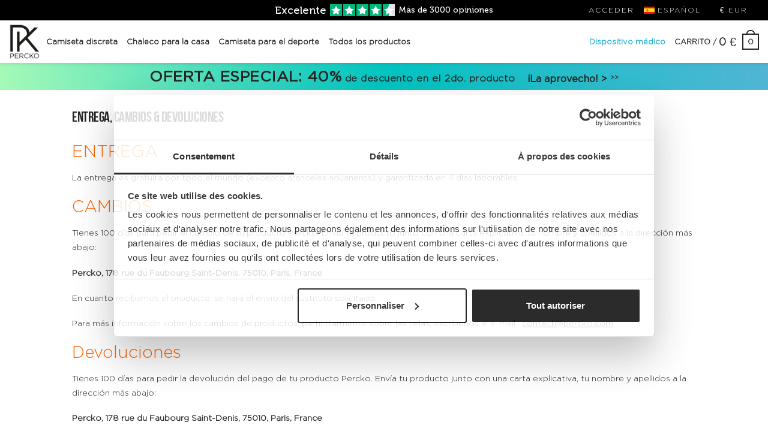

--- FILE ---
content_type: text/html; charset=UTF-8
request_url: https://www.percko.com/eur/es/shipping-and-return-policy/
body_size: 63978
content:
<!DOCTYPE html><html lang="es-ES"><head><link rel="dns-prefetch" href="https://player.vimeo.com"/><link rel="dns-prefetch" href="https://www.percko.com"/><link rel="dns-prefetch" href="https://directus-cms.percko.com"/><meta charSet="utf-8"/><meta http-equiv="x-ua-compatible" content="ie=edge"/><meta name="viewport" content="width=device-width, initial-scale=1.0, maximum-scale=1.0, user-scalable=no"/><script async="" src="/js/tagmanger.js"></script><style id="typography.js">html{font-family:sans-serif;-ms-text-size-adjust:100%;-webkit-text-size-adjust:100%}body{margin:0}article,aside,details,figcaption,figure,footer,header,main,menu,nav,section,summary{display:block}audio,canvas,progress,video{display:inline-block}audio:not([controls]){display:none;height:0}progress{vertical-align:baseline}[hidden],template{display:none}a{background-color:transparent;}a:active,a:hover{outline-width:0}abbr[title]{border-bottom:none;text-decoration:underline;text-decoration:underline dotted}b,strong{font-weight:inherit;font-weight:bolder}dfn{font-style:italic}h1{font-size:2em;margin:.67em 0}mark{background-color:#ff0;color:#000}small{font-size:80%}sub,sup{font-size:75%;line-height:0;position:relative;vertical-align:baseline}sub{bottom:-.25em}sup{top:-.5em}img{border-style:none}svg:not(:root){overflow:hidden}code,kbd,pre,samp{font-family:monospace,monospace;font-size:1em}figure{margin:1em 40px}hr{box-sizing:content-box;height:0;overflow:visible}button,input,optgroup,select,textarea{font:inherit;margin:0}optgroup{font-weight:700}button,input{overflow:visible}button,select{text-transform:none}[type=reset],[type=submit],button,html [type=button]{-webkit-appearance:button}[type=button]::-moz-focus-inner,[type=reset]::-moz-focus-inner,[type=submit]::-moz-focus-inner,button::-moz-focus-inner{border-style:none;padding:0}[type=button]:-moz-focusring,[type=reset]:-moz-focusring,[type=submit]:-moz-focusring,button:-moz-focusring{outline:1px dotted ButtonText}fieldset{border:1px solid silver;margin:0 2px;padding:.35em .625em .75em}legend{box-sizing:border-box;color:inherit;display:table;max-width:100%;padding:0;white-space:normal}textarea{overflow:auto}[type=checkbox],[type=radio]{box-sizing:border-box;padding:0}[type=number]::-webkit-inner-spin-button,[type=number]::-webkit-outer-spin-button{height:auto}[type=search]{-webkit-appearance:textfield;outline-offset:-2px}[type=search]::-webkit-search-cancel-button,[type=search]::-webkit-search-decoration{-webkit-appearance:none}::-webkit-input-placeholder{color:inherit;opacity:.54}::-webkit-file-upload-button{-webkit-appearance:button;font:inherit}html{font:100%/1.45 'GothamLight',-apple-system,'BlinkMacSystemFont','Segoe UI','Roboto','Helvetica','Arial',sans-serif;box-sizing:border-box;overflow-y:scroll;}*{box-sizing:inherit;}*:before{box-sizing:inherit;}*:after{box-sizing:inherit;}body{color:hsla(0,0%,0%,0.8);font-family:'GothamLight',-apple-system,'BlinkMacSystemFont','Segoe UI','Roboto','Helvetica','Arial',sans-serif;font-weight:normal;word-wrap:break-word;font-kerning:normal;-moz-font-feature-settings:"kern", "liga", "clig", "calt";-ms-font-feature-settings:"kern", "liga", "clig", "calt";-webkit-font-feature-settings:"kern", "liga", "clig", "calt";font-feature-settings:"kern", "liga", "clig", "calt";}img{max-width:100%;margin-left:0;margin-right:0;margin-top:0;padding-bottom:0;padding-left:0;padding-right:0;padding-top:0;margin-bottom:1.45rem;}h1{margin-left:0;margin-right:0;margin-top:0;padding-bottom:0;padding-left:0;padding-right:0;padding-top:0;margin-bottom:1.45rem;color:inherit;font-family:'BebasNeueBold','Gotham',-apple-system,'BlinkMacSystemFont','Segoe UI','Roboto','Helvetica','Arial',sans-serif;font-weight:bold;text-rendering:optimizeLegibility;font-size:2rem;line-height:1.1;}h2{margin-left:0;margin-right:0;margin-top:0;padding-bottom:0;padding-left:0;padding-right:0;padding-top:0;margin-bottom:1.45rem;color:inherit;font-family:'BebasNeueBold','Gotham',-apple-system,'BlinkMacSystemFont','Segoe UI','Roboto','Helvetica','Arial',sans-serif;font-weight:bold;text-rendering:optimizeLegibility;font-size:1.51572rem;line-height:1.1;}h3{margin-left:0;margin-right:0;margin-top:0;padding-bottom:0;padding-left:0;padding-right:0;padding-top:0;margin-bottom:1.45rem;color:inherit;font-family:'BebasNeueBold','Gotham',-apple-system,'BlinkMacSystemFont','Segoe UI','Roboto','Helvetica','Arial',sans-serif;font-weight:bold;text-rendering:optimizeLegibility;font-size:1.31951rem;line-height:1.1;}h4{margin-left:0;margin-right:0;margin-top:0;padding-bottom:0;padding-left:0;padding-right:0;padding-top:0;margin-bottom:1.45rem;color:inherit;font-family:'BebasNeueBold','Gotham',-apple-system,'BlinkMacSystemFont','Segoe UI','Roboto','Helvetica','Arial',sans-serif;font-weight:bold;text-rendering:optimizeLegibility;font-size:1rem;line-height:1.1;}h5{margin-left:0;margin-right:0;margin-top:0;padding-bottom:0;padding-left:0;padding-right:0;padding-top:0;margin-bottom:1.45rem;color:inherit;font-family:'BebasNeueBold','Gotham',-apple-system,'BlinkMacSystemFont','Segoe UI','Roboto','Helvetica','Arial',sans-serif;font-weight:bold;text-rendering:optimizeLegibility;font-size:0.87055rem;line-height:1.1;}h6{margin-left:0;margin-right:0;margin-top:0;padding-bottom:0;padding-left:0;padding-right:0;padding-top:0;margin-bottom:1.45rem;color:inherit;font-family:'BebasNeueBold','Gotham',-apple-system,'BlinkMacSystemFont','Segoe UI','Roboto','Helvetica','Arial',sans-serif;font-weight:bold;text-rendering:optimizeLegibility;font-size:0.81225rem;line-height:1.1;}hgroup{margin-left:0;margin-right:0;margin-top:0;padding-bottom:0;padding-left:0;padding-right:0;padding-top:0;margin-bottom:1.45rem;}ul{margin-left:1.45rem;margin-right:0;margin-top:0;padding-bottom:0;padding-left:0;padding-right:0;padding-top:0;margin-bottom:1.45rem;list-style-position:outside;list-style-image:none;}ol{margin-left:1.45rem;margin-right:0;margin-top:0;padding-bottom:0;padding-left:0;padding-right:0;padding-top:0;margin-bottom:1.45rem;list-style-position:outside;list-style-image:none;}dl{margin-left:0;margin-right:0;margin-top:0;padding-bottom:0;padding-left:0;padding-right:0;padding-top:0;margin-bottom:1.45rem;}dd{margin-left:0;margin-right:0;margin-top:0;padding-bottom:0;padding-left:0;padding-right:0;padding-top:0;margin-bottom:1.45rem;}p{margin-left:0;margin-right:0;margin-top:0;padding-bottom:0;padding-left:0;padding-right:0;padding-top:0;margin-bottom:1.45rem;}figure{margin-left:0;margin-right:0;margin-top:0;padding-bottom:0;padding-left:0;padding-right:0;padding-top:0;margin-bottom:1.45rem;}pre{margin-left:0;margin-right:0;margin-top:0;padding-bottom:0;padding-left:0;padding-right:0;padding-top:0;margin-bottom:1.45rem;font-size:0.85rem;line-height:1.45rem;}table{margin-left:0;margin-right:0;margin-top:0;padding-bottom:0;padding-left:0;padding-right:0;padding-top:0;margin-bottom:1.45rem;font-size:1rem;line-height:1.45rem;border-collapse:collapse;width:100%;}fieldset{margin-left:0;margin-right:0;margin-top:0;padding-bottom:0;padding-left:0;padding-right:0;padding-top:0;margin-bottom:1.45rem;}blockquote{margin-left:1.45rem;margin-right:1.45rem;margin-top:0;padding-bottom:0;padding-left:0;padding-right:0;padding-top:0;margin-bottom:1.45rem;}form{margin-left:0;margin-right:0;margin-top:0;padding-bottom:0;padding-left:0;padding-right:0;padding-top:0;margin-bottom:1.45rem;}noscript{margin-left:0;margin-right:0;margin-top:0;padding-bottom:0;padding-left:0;padding-right:0;padding-top:0;margin-bottom:1.45rem;}iframe{margin-left:0;margin-right:0;margin-top:0;padding-bottom:0;padding-left:0;padding-right:0;padding-top:0;margin-bottom:1.45rem;}hr{margin-left:0;margin-right:0;margin-top:0;padding-bottom:0;padding-left:0;padding-right:0;padding-top:0;margin-bottom:calc(1.45rem - 1px);background:hsla(0,0%,0%,0.2);border:none;height:1px;}address{margin-left:0;margin-right:0;margin-top:0;padding-bottom:0;padding-left:0;padding-right:0;padding-top:0;margin-bottom:1.45rem;}b{font-weight:bold;}strong{font-weight:bold;}dt{font-weight:bold;}th{font-weight:bold;}li{margin-bottom:calc(1.45rem / 2);}ol li{padding-left:0;}ul li{padding-left:0;}li > ol{margin-left:1.45rem;margin-bottom:calc(1.45rem / 2);margin-top:calc(1.45rem / 2);}li > ul{margin-left:1.45rem;margin-bottom:calc(1.45rem / 2);margin-top:calc(1.45rem / 2);}blockquote *:last-child{margin-bottom:0;}li *:last-child{margin-bottom:0;}p *:last-child{margin-bottom:0;}li > p{margin-bottom:calc(1.45rem / 2);}code{font-size:0.85rem;line-height:1.45rem;}kbd{font-size:0.85rem;line-height:1.45rem;}samp{font-size:0.85rem;line-height:1.45rem;}abbr{border-bottom:1px dotted hsla(0,0%,0%,0.5);cursor:help;}acronym{border-bottom:1px dotted hsla(0,0%,0%,0.5);cursor:help;}abbr[title]{border-bottom:1px dotted hsla(0,0%,0%,0.5);cursor:help;text-decoration:none;}thead{text-align:left;}td,th{text-align:left;border-bottom:1px solid hsla(0,0%,0%,0.12);font-feature-settings:"tnum";-moz-font-feature-settings:"tnum";-ms-font-feature-settings:"tnum";-webkit-font-feature-settings:"tnum";padding-left:0.96667rem;padding-right:0.96667rem;padding-top:0.725rem;padding-bottom:calc(0.725rem - 1px);}th:first-child,td:first-child{padding-left:0;}th:last-child,td:last-child{padding-right:0;}</style><meta name="generator" content="Gatsby 5.14.1"/><meta data-react-helmet="true" name="description" content="Entrega hacía cualquier destino. Descubre aquí la política de entrega y devolución. Entrega gratis y en 4 días laborables"/><meta data-react-helmet="true" name="image" content=""/><meta data-react-helmet="true" property="og:type" content="website"/><meta data-react-helmet="true" property="og:url" content="https://www.percko.com/eur/es/shipping-and-return-policy/"/><meta data-react-helmet="true" property="og:site_name" content="PERCKO"/><meta data-react-helmet="true" property="og:title" content="Información sobre la política de entrega y devolución"/><meta data-react-helmet="true" property="og:description" content="Entrega hacía cualquier destino. Descubre aquí la política de entrega y devolución. Entrega gratis y en 4 días laborables"/><meta data-react-helmet="true" name="twitter:card"/><meta data-react-helmet="true" name="twitter:title" content="Información sobre la política de entrega y devolución"/><meta data-react-helmet="true" name="twitter:description" content="Entrega hacía cualquier destino. Descubre aquí la política de entrega y devolución. Entrega gratis y en 4 días laborables"/><meta name="theme-color" content="#262626"/><style data-href="/eur/styles.035afb3a97a52af56b52.css" data-identity="gatsby-global-css">@charset "UTF-8";.country-popup{background:#fff;border:1px solid #ccc;border-radius:6px;bottom:50%;box-shadow:0 4px 12px rgba(0,0,0,.15);max-width:320px;padding:32px;position:fixed;right:50%;text-align:center;transform:translate(50%,50%);width:calc(100% - 40px);z-index:9999}.country-popup-overlay{background:rgba(0,0,0,.6);inset:0;position:fixed;z-index:9998}p{margin-bottom:8px}.country-popup-close{background:transparent;border:none;cursor:pointer;font-size:18px;position:absolute;right:10px;top:10px}@font-face{font-display:swap;font-family:Gotham;font-style:normal;font-weight:500;src:url(/fonts/gotham/Gotham-Medium.eot);src:url(/fonts/gotham/Gotham-Medium.eot?#iefix) format("embedded-opentype"),url(/fonts/gotham/Gotham-Medium.woff2) format("woff2"),url(/fonts/gotham/Gotham-Medium.woff) format("woff"),url(/fonts/gotham/Gotham-Medium.ttf) format("truetype")}@font-face{font-display:swap;font-family:Gotham;font-style:normal;font-weight:700;src:url(/fonts/gotham/GothamBold.eot);src:url(/fonts/gotham/GothamBold.eot?#iefix) format("embedded-opentype"),url(/fonts/gotham/GothamBold.woff2) format("woff2"),url(/fonts/gotham/GothamBold.woff) format("woff"),url(/fonts/gotham/GothamBold.ttf) format("truetype")}@font-face{font-display:swap;font-family:Gotham HTF Book;font-style:normal;font-weight:500;src:url(/fonts/gotham/GothamHTF-Book.eot);src:url(/fonts/gotham/GothamHTF-Book.eot?#iefix) format("embedded-opentype"),url(/fonts/gotham/GothamHTF-Book.woff2) format("woff2"),url(/fonts/gotham/GothamHTF-Book.woff) format("woff"),url(/fonts/gotham/GothamHTF-Book.ttf) format("truetype")}@font-face{font-display:swap;font-family:Gotham Book;font-style:normal;font-weight:400;src:url(/fonts/gotham/Gotham-Book.eot);src:url(/fonts/gotham/Gotham-Book.eot?#iefix) format("embedded-opentype"),url(/fonts/gotham/Gotham-Book.woff2) format("woff2"),url(/fonts/gotham/Gotham-Book.woff) format("woff"),url(/fonts/gotham/Gotham-Book.ttf) format("truetype")}@font-face{font-display:swap;font-family:GothamLight;font-style:normal;font-weight:300;src:url(/fonts/gotham/GothamLight.eot);src:url(/fonts/gotham/GothamLight.eot?#iefix) format("embedded-opentype"),url(/fonts/gotham/GothamLight.woff2) format("woff2"),url(/fonts/gotham/GothamLight.woff) format("woff"),url(/fonts/gotham/GothamLight.ttf) format("truetype")}@font-face{font-display:swap;font-family:BebasNeueBold;font-style:normal;font-weight:700;src:url(/fonts/Bebas/BebasNeueBold.eot);src:url(/fonts/Bebas/BebasNeueBold.eot?#iefix) format("embedded-opentype"),url(/fonts/Bebas/BebasNeueBold.woff2) format("woff2"),url(/fonts/Bebas/BebasNeueBold.woff) format("woff"),url(/fonts/Bebas/BebasNeueBold.ttf) format("truetype")}@font-face{font-display:swap;font-family:Museo;font-style:normal;font-weight:500;src:url(/fonts/Museo/Museo500-Regular.eot);src:url(/fonts/Museo/Museo500-Regular.eot?#iefix) format("embedded-opentype"),url(/fonts/Museo/Museo500-Regular.woff2) format("woff2"),url(/fonts/Museo/Museo500-Regular.woff) format("woff"),url(/fonts/Museo/Museo500-Regular.ttf) format("truetype")}@font-face{font-display:swap;font-family:Museo;font-style:normal;font-weight:700;src:url(/fonts/Museo/Museo-700.eot);src:url(/fonts/Museo/Museo-700.eot?#iefix) format("embedded-opentype"),url(/fonts/Museo/Museo-700.woff2) format("woff2"),url(/fonts/Museo/Museo-700.woff) format("woff"),url(/fonts/Museo/Museo-700.ttf) format("truetype")}@font-face{font-display:swap;font-family:Museo;font-style:normal;font-weight:900;src:url(/fonts/Museo/Museo900-Regular.eot);src:url(/fonts/Museo/Museo900-Regular.eot?#iefix) format("embedded-opentype"),url(/fonts/Museo/Museo900-Regular.woff2) format("woff2"),url(/fonts/Museo/Museo900-Regular.woff) format("woff"),url(/fonts/Museo/Museo900-Regular.ttf) format("truetype")}@keyframes productAddToCartLoader{0%{transform:rotate(0deg)}to{transform:rotate(1turn)}}.mobile_display{display:none!important}.hide-for-desktop{display:none}.show-for-medium{display:none!important}.show-for-small{display:none}.large_btn{font-size:13px!important;font-weight:700!important}.small_heading h2{font-size:24px}.small_heading h2:after{display:none}@media (max-width:1200px){.desktop_display{display:none!important}.mobile_display{display:flex!important;flex:1 1}}@media (max-width:992px){.container,.container-lg,.container-md,.container-sm{padding:0!important}}@media (max-width:850px){.show-for-medium{display:flex!important;flex:1 1;width:100%}.show-for-desktop,.show-for-small{display:none!important}.large_btn{font-size:13px!important}}@media (max-width:550px){.show-for-small{display:flex!important}.show-for-medium{display:none!important}.large_btn{font-size:13px!important}.direction_row{flex-direction:row!important}.small_heading h2{text-align:center}}.container,.container-fluid,.container-lg,.container-md,.container-sm,.container-xl,.container-xxl{margin-left:auto;margin-right:auto;padding-left:var(--bs-gutter-x,.75rem);padding-right:var(--bs-gutter-x,.75rem);width:100%}@media (min-width:576px){.container,.container-sm{max-width:540px}}@media (min-width:768px){.container,.container-md,.container-sm{max-width:720px}}@media (min-width:992px){.container,.container-lg,.container-md,.container-sm{max-width:960px}}@media (min-width:1200px){.container,.container-lg,.container-md,.container-sm,.container-xl{max-width:1140px}}@media (min-width:1400px){.container,.container-lg,.container-md,.container-sm,.container-xl,.container-xxl{max-width:1320px}}.row{--bs-gutter-x:1.2rem;--bs-gutter-y:0;display:flex;flex-wrap:wrap;margin-left:calc(var(--bs-gutter-x)*-.5);margin-right:calc(var(--bs-gutter-x)*-.5);margin-top:calc(var(--bs-gutter-y)*-1)}.row>*{flex-shrink:0;margin-top:var(--bs-gutter-y);max-width:100%;padding-left:calc(var(--bs-gutter-x)*.5);padding-right:calc(var(--bs-gutter-x)*.5);width:100%}.col{flex:1 0}.row-cols-auto>*{flex:0 0 auto;width:auto}.row-cols-1>*{flex:0 0 auto;width:100%}.row-cols-2>*{flex:0 0 auto;width:50%}.row-cols-3>*{flex:0 0 auto;width:33.3333333333%}.row-cols-4>*{flex:0 0 auto;width:25%}.row-cols-5>*{flex:0 0 auto;width:20%}.row-cols-6>*{flex:0 0 auto;width:16.6666666667%}.col-auto{flex:0 0 auto;width:auto}.col-1{flex:0 0 auto;width:8.33333333%}.col-2{flex:0 0 auto;width:16.66666667%}.col-3{flex:0 0 auto;width:25%}.col-4{flex:0 0 auto;width:33.33333333%}.col-5{flex:0 0 auto;width:41.66666667%}.col-6{flex:0 0 auto;width:50%}.col-7{flex:0 0 auto;width:58.33333333%}.col-8{flex:0 0 auto;width:66.66666667%}.col-9{flex:0 0 auto;width:75%}.col-10{flex:0 0 auto;width:83.33333333%}.col-11{flex:0 0 auto;width:91.66666667%}.col-12{flex:0 0 auto;width:100%}.offset-1{margin-left:8.33333333%}.offset-2{margin-left:16.66666667%}.offset-3{margin-left:25%}.offset-4{margin-left:33.33333333%}.offset-5{margin-left:41.66666667%}.offset-6{margin-left:50%}.offset-7{margin-left:58.33333333%}.offset-8{margin-left:66.66666667%}.offset-9{margin-left:75%}.offset-10{margin-left:83.33333333%}.offset-11{margin-left:91.66666667%}@media (min-width:576px){.col-sm{flex:1 0}.row-cols-sm-auto>*{flex:0 0 auto;width:auto}.row-cols-sm-1>*{flex:0 0 auto;width:100%}.row-cols-sm-2>*{flex:0 0 auto;width:50%}.row-cols-sm-3>*{flex:0 0 auto;width:33.3333333333%}.row-cols-sm-4>*{flex:0 0 auto;width:25%}.row-cols-sm-5>*{flex:0 0 auto;width:20%}.row-cols-sm-6>*{flex:0 0 auto;width:16.6666666667%}.col-sm-auto{flex:0 0 auto;width:auto}.col-sm-1{flex:0 0 auto;width:8.33333333%}.col-sm-2{flex:0 0 auto;width:16.66666667%}.col-sm-3{flex:0 0 auto;width:25%}.col-sm-4{flex:0 0 auto;width:33.33333333%}.col-sm-5{flex:0 0 auto;width:41.66666667%}.col-sm-6{flex:0 0 auto;width:50%}.col-sm-7{flex:0 0 auto;width:58.33333333%}.col-sm-8{flex:0 0 auto;width:66.66666667%}.col-sm-9{flex:0 0 auto;width:75%}.col-sm-10{flex:0 0 auto;width:83.33333333%}.col-sm-11{flex:0 0 auto;width:91.66666667%}.col-sm-12{flex:0 0 auto;width:100%}.offset-sm-0{margin-left:0}.offset-sm-1{margin-left:8.33333333%}.offset-sm-2{margin-left:16.66666667%}.offset-sm-3{margin-left:25%}.offset-sm-4{margin-left:33.33333333%}.offset-sm-5{margin-left:41.66666667%}.offset-sm-6{margin-left:50%}.offset-sm-7{margin-left:58.33333333%}.offset-sm-8{margin-left:66.66666667%}.offset-sm-9{margin-left:75%}.offset-sm-10{margin-left:83.33333333%}.offset-sm-11{margin-left:91.66666667%}.g-sm-0,.gx-sm-0{--bs-gutter-x:0}.g-sm-0,.gy-sm-0{--bs-gutter-y:0}.g-sm-1,.gx-sm-1{--bs-gutter-x:0.25rem}.g-sm-1,.gy-sm-1{--bs-gutter-y:0.25rem}.g-sm-2,.gx-sm-2{--bs-gutter-x:0.5rem}.g-sm-2,.gy-sm-2{--bs-gutter-y:0.5rem}.g-sm-3,.gx-sm-3{--bs-gutter-x:1rem}.g-sm-3,.gy-sm-3{--bs-gutter-y:1rem}.g-sm-4,.gx-sm-4{--bs-gutter-x:1.5rem}.g-sm-4,.gy-sm-4{--bs-gutter-y:1.5rem}.g-sm-5,.gx-sm-5{--bs-gutter-x:3rem}.g-sm-5,.gy-sm-5{--bs-gutter-y:3rem}}@media (min-width:768px){.col-md{flex:1 0}.row-cols-md-auto>*{flex:0 0 auto;width:auto}.row-cols-md-1>*{flex:0 0 auto;width:100%}.row-cols-md-2>*{flex:0 0 auto;width:50%}.row-cols-md-3>*{flex:0 0 auto;width:33.3333333333%}.row-cols-md-4>*{flex:0 0 auto;width:25%}.row-cols-md-5>*{flex:0 0 auto;width:20%}.row-cols-md-6>*{flex:0 0 auto;width:16.6666666667%}.col-md-auto{flex:0 0 auto;width:auto}.col-md-1{flex:0 0 auto;width:8.33333333%}.col-md-2{flex:0 0 auto;width:16.66666667%}.col-md-3{flex:0 0 auto;width:25%}.col-md-4{flex:0 0 auto;width:33.33333333%}.col-md-5{flex:0 0 auto;width:41.66666667%}.col-md-6{flex:0 0 auto;width:50%}.col-md-7{flex:0 0 auto;width:58.33333333%}.col-md-8{flex:0 0 auto;width:66.66666667%}.col-md-9{flex:0 0 auto;width:75%}.col-md-10{flex:0 0 auto;width:83.33333333%}.col-md-11{flex:0 0 auto;width:91.66666667%}.col-md-12{flex:0 0 auto;width:100%}.offset-md-0{margin-left:0}.offset-md-1{margin-left:8.33333333%}.offset-md-2{margin-left:16.66666667%}.offset-md-3{margin-left:25%}.offset-md-4{margin-left:33.33333333%}.offset-md-5{margin-left:41.66666667%}.offset-md-6{margin-left:50%}.offset-md-7{margin-left:58.33333333%}.offset-md-8{margin-left:66.66666667%}.offset-md-9{margin-left:75%}.offset-md-10{margin-left:83.33333333%}.offset-md-11{margin-left:91.66666667%}.g-md-0,.gx-md-0{--bs-gutter-x:0}.g-md-0,.gy-md-0{--bs-gutter-y:0}.g-md-1,.gx-md-1{--bs-gutter-x:0.25rem}.g-md-1,.gy-md-1{--bs-gutter-y:0.25rem}.g-md-2,.gx-md-2{--bs-gutter-x:0.5rem}.g-md-2,.gy-md-2{--bs-gutter-y:0.5rem}.g-md-3,.gx-md-3{--bs-gutter-x:1rem}.g-md-3,.gy-md-3{--bs-gutter-y:1rem}.g-md-4,.gx-md-4{--bs-gutter-x:1.5rem}.g-md-4,.gy-md-4{--bs-gutter-y:1.5rem}.g-md-5,.gx-md-5{--bs-gutter-x:3rem}.g-md-5,.gy-md-5{--bs-gutter-y:3rem}}@media (min-width:992px){.col-lg{flex:1 0}.row-cols-lg-auto>*{flex:0 0 auto;width:auto}.row-cols-lg-1>*{flex:0 0 auto;width:100%}.row-cols-lg-2>*{flex:0 0 auto;width:50%}.row-cols-lg-3>*{flex:0 0 auto;width:33.3333333333%}.row-cols-lg-4>*{flex:0 0 auto;width:25%}.row-cols-lg-5>*{flex:0 0 auto;width:20%}.row-cols-lg-6>*{flex:0 0 auto;width:16.6666666667%}.col-lg-auto{flex:0 0 auto;width:auto}.col-lg-1{flex:0 0 auto;width:8.33333333%}.col-lg-2{flex:0 0 auto;width:16.66666667%}.col-lg-3{flex:0 0 auto;width:25%}.col-lg-4{flex:0 0 auto;width:33.33333333%}.col-lg-5{flex:0 0 auto;width:41.66666667%}.col-lg-6{flex:0 0 auto;width:50%}.col-lg-7{flex:0 0 auto;width:58.33333333%}.col-lg-8{flex:0 0 auto;width:66.66666667%}.col-lg-9{flex:0 0 auto;width:75%}.col-lg-10{flex:0 0 auto;width:83.33333333%}.col-lg-11{flex:0 0 auto;width:91.66666667%}.col-lg-12{flex:0 0 auto;width:100%}.offset-lg-0{margin-left:0}.offset-lg-1{margin-left:8.33333333%}.offset-lg-2{margin-left:16.66666667%}.offset-lg-3{margin-left:25%}.offset-lg-4{margin-left:33.33333333%}.offset-lg-5{margin-left:41.66666667%}.offset-lg-6{margin-left:50%}.offset-lg-7{margin-left:58.33333333%}.offset-lg-8{margin-left:66.66666667%}.offset-lg-9{margin-left:75%}.offset-lg-10{margin-left:83.33333333%}.offset-lg-11{margin-left:91.66666667%}.g-lg-0,.gx-lg-0{--bs-gutter-x:0}.g-lg-0,.gy-lg-0{--bs-gutter-y:0}.g-lg-1,.gx-lg-1{--bs-gutter-x:0.25rem}.g-lg-1,.gy-lg-1{--bs-gutter-y:0.25rem}.g-lg-2,.gx-lg-2{--bs-gutter-x:0.5rem}.g-lg-2,.gy-lg-2{--bs-gutter-y:0.5rem}.g-lg-3,.gx-lg-3{--bs-gutter-x:1rem}.g-lg-3,.gy-lg-3{--bs-gutter-y:1rem}.g-lg-4,.gx-lg-4{--bs-gutter-x:1.5rem}.g-lg-4,.gy-lg-4{--bs-gutter-y:1.5rem}.g-lg-5,.gx-lg-5{--bs-gutter-x:3rem}.g-lg-5,.gy-lg-5{--bs-gutter-y:3rem}}@media (min-width:1200px){.col-xl{flex:1 0}.row-cols-xl-auto>*{flex:0 0 auto;width:auto}.row-cols-xl-1>*{flex:0 0 auto;width:100%}.row-cols-xl-2>*{flex:0 0 auto;width:50%}.row-cols-xl-3>*{flex:0 0 auto;width:33.3333333333%}.row-cols-xl-4>*{flex:0 0 auto;width:25%}.row-cols-xl-5>*{flex:0 0 auto;width:20%}.row-cols-xl-6>*{flex:0 0 auto;width:16.6666666667%}.col-xl-auto{flex:0 0 auto;width:auto}.col-xl-1{flex:0 0 auto;width:8.33333333%}.col-xl-2{flex:0 0 auto;width:16.66666667%}.col-xl-3{flex:0 0 auto;width:25%}.col-xl-4{flex:0 0 auto;width:33.33333333%}.col-xl-5{flex:0 0 auto;width:41.66666667%}.col-xl-6{flex:0 0 auto;width:50%}.col-xl-7{flex:0 0 auto;width:58.33333333%}.col-xl-8{flex:0 0 auto;width:66.66666667%}.col-xl-9{flex:0 0 auto;width:75%}.col-xl-10{flex:0 0 auto;width:83.33333333%}.col-xl-11{flex:0 0 auto;width:91.66666667%}.col-xl-12{flex:0 0 auto;width:100%}.offset-xl-0{margin-left:0}.offset-xl-1{margin-left:8.33333333%}.offset-xl-2{margin-left:16.66666667%}.offset-xl-3{margin-left:25%}.offset-xl-4{margin-left:33.33333333%}.offset-xl-5{margin-left:41.66666667%}.offset-xl-6{margin-left:50%}.offset-xl-7{margin-left:58.33333333%}.offset-xl-8{margin-left:66.66666667%}.offset-xl-9{margin-left:75%}.offset-xl-10{margin-left:83.33333333%}.offset-xl-11{margin-left:91.66666667%}.g-xl-0,.gx-xl-0{--bs-gutter-x:0}.g-xl-0,.gy-xl-0{--bs-gutter-y:0}.g-xl-1,.gx-xl-1{--bs-gutter-x:0.25rem}.g-xl-1,.gy-xl-1{--bs-gutter-y:0.25rem}.g-xl-2,.gx-xl-2{--bs-gutter-x:0.5rem}.g-xl-2,.gy-xl-2{--bs-gutter-y:0.5rem}.g-xl-3,.gx-xl-3{--bs-gutter-x:1rem}.g-xl-3,.gy-xl-3{--bs-gutter-y:1rem}.g-xl-4,.gx-xl-4{--bs-gutter-x:1.5rem}.g-xl-4,.gy-xl-4{--bs-gutter-y:1.5rem}.g-xl-5,.gx-xl-5{--bs-gutter-x:3rem}.g-xl-5,.gy-xl-5{--bs-gutter-y:3rem}}.m-0{margin:0!important}.mt-0,.my-0{margin-top:0!important}.mr-0,.mx-0{margin-right:0!important}.mb-0,.my-0{margin-bottom:0!important}.ml-0,.mx-0{margin-left:0!important}.m-1{margin:.25rem!important}.mt-1,.my-1{margin-top:.25rem!important}.mr-1,.mx-1{margin-right:.25rem!important}.mb-1,.my-1{margin-bottom:.25rem!important}.ml-1,.mx-1{margin-left:.25rem!important}.m-2{margin:.5rem!important}.mt-2,.my-2{margin-top:.5rem!important}.mr-2,.mx-2{margin-right:.5rem!important}.mb-2,.my-2{margin-bottom:.5rem!important}.ml-2,.mx-2{margin-left:.5rem!important}.m-3{margin:1rem!important}.mt-3,.my-3{margin-top:1rem!important}.mr-3,.mx-3{margin-right:1rem!important}.mb-3,.my-3{margin-bottom:1rem!important}.ml-3,.mx-3{margin-left:1rem!important}.m-4{margin:1.5rem!important}.mt-4,.my-4{margin-top:1.5rem!important}.mr-4,.mx-4{margin-right:1.5rem!important}.mb-4,.my-4{margin-bottom:1.5rem!important}.ml-4,.mx-4{margin-left:1.5rem!important}.m-5{margin:3rem!important}.mt-5,.my-5{margin-top:3rem!important}.mr-5,.mx-5{margin-right:3rem!important}.mb-5,.my-5{margin-bottom:3rem!important}.ml-5,.mx-5{margin-left:3rem!important}.p-0{padding:0!important}.pt-0,.py-0{padding-top:0!important}.pr-0,.px-0{padding-right:0!important}.pb-0,.py-0{padding-bottom:0!important}.pl-0,.px-0{padding-left:0!important}.p-1{padding:.25rem!important}.pt-1,.py-1{padding-top:.25rem!important}.pr-1,.px-1{padding-right:.25rem!important}.pb-1,.py-1{padding-bottom:.25rem!important}.pl-1,.px-1{padding-left:.25rem!important}.p-2{padding:.5rem!important}.pt-2,.py-2{padding-top:.5rem!important}.pr-2,.px-2{padding-right:.5rem!important}.pb-2,.py-2{padding-bottom:.5rem!important}.pl-2,.px-2{padding-left:.5rem!important}.p-3{padding:1rem!important}.pt-3,.py-3{padding-top:1rem!important}.pr-3,.px-3{padding-right:1rem!important}.pb-3,.py-3{padding-bottom:1rem!important}.pl-3,.px-3{padding-left:1rem!important}.p-4{padding:1.5rem!important}.pt-4,.py-4{padding-top:1.5rem!important}.pr-4,.px-4{padding-right:1.5rem!important}.pb-4,.py-4{padding-bottom:1.5rem!important}.pl-4,.px-4{padding-left:1.5rem!important}.p-5{padding:3rem!important}.pt-5,.py-5{padding-top:3rem!important}.pr-5,.px-5{padding-right:3rem!important}.pb-5,.py-5{padding-bottom:3rem!important}.pl-5,.px-5{padding-left:3rem!important}.m-n1{margin:-.25rem!important}.mt-n1,.my-n1{margin-top:-.25rem!important}.mr-n1,.mx-n1{margin-right:-.25rem!important}.mb-n1,.my-n1{margin-bottom:-.25rem!important}.ml-n1,.mx-n1{margin-left:-.25rem!important}.m-n2{margin:-.5rem!important}.mt-n2,.my-n2{margin-top:-.5rem!important}.mr-n2,.mx-n2{margin-right:-.5rem!important}.mb-n2,.my-n2{margin-bottom:-.5rem!important}.ml-n2,.mx-n2{margin-left:-.5rem!important}.m-n3{margin:-1rem!important}.mt-n3,.my-n3{margin-top:-1rem!important}.mr-n3,.mx-n3{margin-right:-1rem!important}.mb-n3,.my-n3{margin-bottom:-1rem!important}.ml-n3,.mx-n3{margin-left:-1rem!important}.m-n4{margin:-1.5rem!important}.mt-n4,.my-n4{margin-top:-1.5rem!important}.mr-n4,.mx-n4{margin-right:-1.5rem!important}.mb-n4,.my-n4{margin-bottom:-1.5rem!important}.ml-n4,.mx-n4{margin-left:-1.5rem!important}.m-n5{margin:-3rem!important}.mt-n5,.my-n5{margin-top:-3rem!important}.mr-n5,.mx-n5{margin-right:-3rem!important}.mb-n5,.my-n5{margin-bottom:-3rem!important}.ml-n5,.mx-n5{margin-left:-3rem!important}.m-auto{margin:auto!important}.mt-auto,.my-auto{margin-top:auto!important}.mr-auto,.mx-auto{margin-right:auto!important}.mb-auto,.my-auto{margin-bottom:auto!important}.ml-auto,.mx-auto{margin-left:auto!important}@media (min-width:576px){.m-sm-0{margin:0!important}.mt-sm-0,.my-sm-0{margin-top:0!important}.mr-sm-0,.mx-sm-0{margin-right:0!important}.mb-sm-0,.my-sm-0{margin-bottom:0!important}.ml-sm-0,.mx-sm-0{margin-left:0!important}.m-sm-1{margin:.25rem!important}.mt-sm-1,.my-sm-1{margin-top:.25rem!important}.mr-sm-1,.mx-sm-1{margin-right:.25rem!important}.mb-sm-1,.my-sm-1{margin-bottom:.25rem!important}.ml-sm-1,.mx-sm-1{margin-left:.25rem!important}.m-sm-2{margin:.5rem!important}.mt-sm-2,.my-sm-2{margin-top:.5rem!important}.mr-sm-2,.mx-sm-2{margin-right:.5rem!important}.mb-sm-2,.my-sm-2{margin-bottom:.5rem!important}.ml-sm-2,.mx-sm-2{margin-left:.5rem!important}.m-sm-3{margin:1rem!important}.mt-sm-3,.my-sm-3{margin-top:1rem!important}.mr-sm-3,.mx-sm-3{margin-right:1rem!important}.mb-sm-3,.my-sm-3{margin-bottom:1rem!important}.ml-sm-3,.mx-sm-3{margin-left:1rem!important}.m-sm-4{margin:1.5rem!important}.mt-sm-4,.my-sm-4{margin-top:1.5rem!important}.mr-sm-4,.mx-sm-4{margin-right:1.5rem!important}.mb-sm-4,.my-sm-4{margin-bottom:1.5rem!important}.ml-sm-4,.mx-sm-4{margin-left:1.5rem!important}.m-sm-5{margin:3rem!important}.mt-sm-5,.my-sm-5{margin-top:3rem!important}.mr-sm-5,.mx-sm-5{margin-right:3rem!important}.mb-sm-5,.my-sm-5{margin-bottom:3rem!important}.ml-sm-5,.mx-sm-5{margin-left:3rem!important}.p-sm-0{padding:0!important}.pt-sm-0,.py-sm-0{padding-top:0!important}.pr-sm-0,.px-sm-0{padding-right:0!important}.pb-sm-0,.py-sm-0{padding-bottom:0!important}.pl-sm-0,.px-sm-0{padding-left:0!important}.p-sm-1{padding:.25rem!important}.pt-sm-1,.py-sm-1{padding-top:.25rem!important}.pr-sm-1,.px-sm-1{padding-right:.25rem!important}.pb-sm-1,.py-sm-1{padding-bottom:.25rem!important}.pl-sm-1,.px-sm-1{padding-left:.25rem!important}.p-sm-2{padding:.5rem!important}.pt-sm-2,.py-sm-2{padding-top:.5rem!important}.pr-sm-2,.px-sm-2{padding-right:.5rem!important}.pb-sm-2,.py-sm-2{padding-bottom:.5rem!important}.pl-sm-2,.px-sm-2{padding-left:.5rem!important}.p-sm-3{padding:1rem!important}.pt-sm-3,.py-sm-3{padding-top:1rem!important}.pr-sm-3,.px-sm-3{padding-right:1rem!important}.pb-sm-3,.py-sm-3{padding-bottom:1rem!important}.pl-sm-3,.px-sm-3{padding-left:1rem!important}.p-sm-4{padding:1.5rem!important}.pt-sm-4,.py-sm-4{padding-top:1.5rem!important}.pr-sm-4,.px-sm-4{padding-right:1.5rem!important}.pb-sm-4,.py-sm-4{padding-bottom:1.5rem!important}.pl-sm-4,.px-sm-4{padding-left:1.5rem!important}.p-sm-5{padding:3rem!important}.pt-sm-5,.py-sm-5{padding-top:3rem!important}.pr-sm-5,.px-sm-5{padding-right:3rem!important}.pb-sm-5,.py-sm-5{padding-bottom:3rem!important}.pl-sm-5,.px-sm-5{padding-left:3rem!important}.m-sm-n1{margin:-.25rem!important}.mt-sm-n1,.my-sm-n1{margin-top:-.25rem!important}.mr-sm-n1,.mx-sm-n1{margin-right:-.25rem!important}.mb-sm-n1,.my-sm-n1{margin-bottom:-.25rem!important}.ml-sm-n1,.mx-sm-n1{margin-left:-.25rem!important}.m-sm-n2{margin:-.5rem!important}.mt-sm-n2,.my-sm-n2{margin-top:-.5rem!important}.mr-sm-n2,.mx-sm-n2{margin-right:-.5rem!important}.mb-sm-n2,.my-sm-n2{margin-bottom:-.5rem!important}.ml-sm-n2,.mx-sm-n2{margin-left:-.5rem!important}.m-sm-n3{margin:-1rem!important}.mt-sm-n3,.my-sm-n3{margin-top:-1rem!important}.mr-sm-n3,.mx-sm-n3{margin-right:-1rem!important}.mb-sm-n3,.my-sm-n3{margin-bottom:-1rem!important}.ml-sm-n3,.mx-sm-n3{margin-left:-1rem!important}.m-sm-n4{margin:-1.5rem!important}.mt-sm-n4,.my-sm-n4{margin-top:-1.5rem!important}.mr-sm-n4,.mx-sm-n4{margin-right:-1.5rem!important}.mb-sm-n4,.my-sm-n4{margin-bottom:-1.5rem!important}.ml-sm-n4,.mx-sm-n4{margin-left:-1.5rem!important}.m-sm-n5{margin:-3rem!important}.mt-sm-n5,.my-sm-n5{margin-top:-3rem!important}.mr-sm-n5,.mx-sm-n5{margin-right:-3rem!important}.mb-sm-n5,.my-sm-n5{margin-bottom:-3rem!important}.ml-sm-n5,.mx-sm-n5{margin-left:-3rem!important}.m-sm-auto{margin:auto!important}.mt-sm-auto,.my-sm-auto{margin-top:auto!important}.mr-sm-auto,.mx-sm-auto{margin-right:auto!important}.mb-sm-auto,.my-sm-auto{margin-bottom:auto!important}.ml-sm-auto,.mx-sm-auto{margin-left:auto!important}}@media (min-width:768px){.m-md-0{margin:0!important}.mt-md-0,.my-md-0{margin-top:0!important}.mr-md-0,.mx-md-0{margin-right:0!important}.mb-md-0,.my-md-0{margin-bottom:0!important}.ml-md-0,.mx-md-0{margin-left:0!important}.m-md-1{margin:.25rem!important}.mt-md-1,.my-md-1{margin-top:.25rem!important}.mr-md-1,.mx-md-1{margin-right:.25rem!important}.mb-md-1,.my-md-1{margin-bottom:.25rem!important}.ml-md-1,.mx-md-1{margin-left:.25rem!important}.m-md-2{margin:.5rem!important}.mt-md-2,.my-md-2{margin-top:.5rem!important}.mr-md-2,.mx-md-2{margin-right:.5rem!important}.mb-md-2,.my-md-2{margin-bottom:.5rem!important}.ml-md-2,.mx-md-2{margin-left:.5rem!important}.m-md-3{margin:1rem!important}.mt-md-3,.my-md-3{margin-top:1rem!important}.mr-md-3,.mx-md-3{margin-right:1rem!important}.mb-md-3,.my-md-3{margin-bottom:1rem!important}.ml-md-3,.mx-md-3{margin-left:1rem!important}.m-md-4{margin:1.5rem!important}.mt-md-4,.my-md-4{margin-top:1.5rem!important}.mr-md-4,.mx-md-4{margin-right:1.5rem!important}.mb-md-4,.my-md-4{margin-bottom:1.5rem!important}.ml-md-4,.mx-md-4{margin-left:1.5rem!important}.m-md-5{margin:3rem!important}.mt-md-5,.my-md-5{margin-top:3rem!important}.mr-md-5,.mx-md-5{margin-right:3rem!important}.mb-md-5,.my-md-5{margin-bottom:3rem!important}.ml-md-5,.mx-md-5{margin-left:3rem!important}.p-md-0{padding:0!important}.pt-md-0,.py-md-0{padding-top:0!important}.pr-md-0,.px-md-0{padding-right:0!important}.pb-md-0,.py-md-0{padding-bottom:0!important}.pl-md-0,.px-md-0{padding-left:0!important}.p-md-1{padding:.25rem!important}.pt-md-1,.py-md-1{padding-top:.25rem!important}.pr-md-1,.px-md-1{padding-right:.25rem!important}.pb-md-1,.py-md-1{padding-bottom:.25rem!important}.pl-md-1,.px-md-1{padding-left:.25rem!important}.p-md-2{padding:.5rem!important}.pt-md-2,.py-md-2{padding-top:.5rem!important}.pr-md-2,.px-md-2{padding-right:.5rem!important}.pb-md-2,.py-md-2{padding-bottom:.5rem!important}.pl-md-2,.px-md-2{padding-left:.5rem!important}.p-md-3{padding:1rem!important}.pt-md-3,.py-md-3{padding-top:1rem!important}.pr-md-3,.px-md-3{padding-right:1rem!important}.pb-md-3,.py-md-3{padding-bottom:1rem!important}.pl-md-3,.px-md-3{padding-left:1rem!important}.p-md-4{padding:1.5rem!important}.pt-md-4,.py-md-4{padding-top:1.5rem!important}.pr-md-4,.px-md-4{padding-right:1.5rem!important}.pb-md-4,.py-md-4{padding-bottom:1.5rem!important}.pl-md-4,.px-md-4{padding-left:1.5rem!important}.p-md-5{padding:3rem!important}.pt-md-5,.py-md-5{padding-top:3rem!important}.pr-md-5,.px-md-5{padding-right:3rem!important}.pb-md-5,.py-md-5{padding-bottom:3rem!important}.pl-md-5,.px-md-5{padding-left:3rem!important}.m-md-n1{margin:-.25rem!important}.mt-md-n1,.my-md-n1{margin-top:-.25rem!important}.mr-md-n1,.mx-md-n1{margin-right:-.25rem!important}.mb-md-n1,.my-md-n1{margin-bottom:-.25rem!important}.ml-md-n1,.mx-md-n1{margin-left:-.25rem!important}.m-md-n2{margin:-.5rem!important}.mt-md-n2,.my-md-n2{margin-top:-.5rem!important}.mr-md-n2,.mx-md-n2{margin-right:-.5rem!important}.mb-md-n2,.my-md-n2{margin-bottom:-.5rem!important}.ml-md-n2,.mx-md-n2{margin-left:-.5rem!important}.m-md-n3{margin:-1rem!important}.mt-md-n3,.my-md-n3{margin-top:-1rem!important}.mr-md-n3,.mx-md-n3{margin-right:-1rem!important}.mb-md-n3,.my-md-n3{margin-bottom:-1rem!important}.ml-md-n3,.mx-md-n3{margin-left:-1rem!important}.m-md-n4{margin:-1.5rem!important}.mt-md-n4,.my-md-n4{margin-top:-1.5rem!important}.mr-md-n4,.mx-md-n4{margin-right:-1.5rem!important}.mb-md-n4,.my-md-n4{margin-bottom:-1.5rem!important}.ml-md-n4,.mx-md-n4{margin-left:-1.5rem!important}.m-md-n5{margin:-3rem!important}.mt-md-n5,.my-md-n5{margin-top:-3rem!important}.mr-md-n5,.mx-md-n5{margin-right:-3rem!important}.mb-md-n5,.my-md-n5{margin-bottom:-3rem!important}.ml-md-n5,.mx-md-n5{margin-left:-3rem!important}.m-md-auto{margin:auto!important}.mt-md-auto,.my-md-auto{margin-top:auto!important}.mr-md-auto,.mx-md-auto{margin-right:auto!important}.mb-md-auto,.my-md-auto{margin-bottom:auto!important}.ml-md-auto,.mx-md-auto{margin-left:auto!important}}@media (min-width:992px){.m-lg-0{margin:0!important}.mt-lg-0,.my-lg-0{margin-top:0!important}.mr-lg-0,.mx-lg-0{margin-right:0!important}.mb-lg-0,.my-lg-0{margin-bottom:0!important}.ml-lg-0,.mx-lg-0{margin-left:0!important}.m-lg-1{margin:.25rem!important}.mt-lg-1,.my-lg-1{margin-top:.25rem!important}.mr-lg-1,.mx-lg-1{margin-right:.25rem!important}.mb-lg-1,.my-lg-1{margin-bottom:.25rem!important}.ml-lg-1,.mx-lg-1{margin-left:.25rem!important}.m-lg-2{margin:.5rem!important}.mt-lg-2,.my-lg-2{margin-top:.5rem!important}.mr-lg-2,.mx-lg-2{margin-right:.5rem!important}.mb-lg-2,.my-lg-2{margin-bottom:.5rem!important}.ml-lg-2,.mx-lg-2{margin-left:.5rem!important}.m-lg-3{margin:1rem!important}.mt-lg-3,.my-lg-3{margin-top:1rem!important}.mr-lg-3,.mx-lg-3{margin-right:1rem!important}.mb-lg-3,.my-lg-3{margin-bottom:1rem!important}.ml-lg-3,.mx-lg-3{margin-left:1rem!important}.m-lg-4{margin:1.5rem!important}.mt-lg-4,.my-lg-4{margin-top:1.5rem!important}.mr-lg-4,.mx-lg-4{margin-right:1.5rem!important}.mb-lg-4,.my-lg-4{margin-bottom:1.5rem!important}.ml-lg-4,.mx-lg-4{margin-left:1.5rem!important}.m-lg-5{margin:3rem!important}.mt-lg-5,.my-lg-5{margin-top:3rem!important}.mr-lg-5,.mx-lg-5{margin-right:3rem!important}.mb-lg-5,.my-lg-5{margin-bottom:3rem!important}.ml-lg-5,.mx-lg-5{margin-left:3rem!important}.p-lg-0{padding:0!important}.pt-lg-0,.py-lg-0{padding-top:0!important}.pr-lg-0,.px-lg-0{padding-right:0!important}.pb-lg-0,.py-lg-0{padding-bottom:0!important}.pl-lg-0,.px-lg-0{padding-left:0!important}.p-lg-1{padding:.25rem!important}.pt-lg-1,.py-lg-1{padding-top:.25rem!important}.pr-lg-1,.px-lg-1{padding-right:.25rem!important}.pb-lg-1,.py-lg-1{padding-bottom:.25rem!important}.pl-lg-1,.px-lg-1{padding-left:.25rem!important}.p-lg-2{padding:.5rem!important}.pt-lg-2,.py-lg-2{padding-top:.5rem!important}.pr-lg-2,.px-lg-2{padding-right:.5rem!important}.pb-lg-2,.py-lg-2{padding-bottom:.5rem!important}.pl-lg-2,.px-lg-2{padding-left:.5rem!important}.p-lg-3{padding:1rem!important}.pt-lg-3,.py-lg-3{padding-top:1rem!important}.pr-lg-3,.px-lg-3{padding-right:1rem!important}.pb-lg-3,.py-lg-3{padding-bottom:1rem!important}.pl-lg-3,.px-lg-3{padding-left:1rem!important}.p-lg-4{padding:1.5rem!important}.pt-lg-4,.py-lg-4{padding-top:1.5rem!important}.pr-lg-4,.px-lg-4{padding-right:1.5rem!important}.pb-lg-4,.py-lg-4{padding-bottom:1.5rem!important}.pl-lg-4,.px-lg-4{padding-left:1.5rem!important}.p-lg-5{padding:3rem!important}.pt-lg-5,.py-lg-5{padding-top:3rem!important}.pr-lg-5,.px-lg-5{padding-right:3rem!important}.pb-lg-5,.py-lg-5{padding-bottom:3rem!important}.pl-lg-5,.px-lg-5{padding-left:3rem!important}.m-lg-n1{margin:-.25rem!important}.mt-lg-n1,.my-lg-n1{margin-top:-.25rem!important}.mr-lg-n1,.mx-lg-n1{margin-right:-.25rem!important}.mb-lg-n1,.my-lg-n1{margin-bottom:-.25rem!important}.ml-lg-n1,.mx-lg-n1{margin-left:-.25rem!important}.m-lg-n2{margin:-.5rem!important}.mt-lg-n2,.my-lg-n2{margin-top:-.5rem!important}.mr-lg-n2,.mx-lg-n2{margin-right:-.5rem!important}.mb-lg-n2,.my-lg-n2{margin-bottom:-.5rem!important}.ml-lg-n2,.mx-lg-n2{margin-left:-.5rem!important}.m-lg-n3{margin:-1rem!important}.mt-lg-n3,.my-lg-n3{margin-top:-1rem!important}.mr-lg-n3,.mx-lg-n3{margin-right:-1rem!important}.mb-lg-n3,.my-lg-n3{margin-bottom:-1rem!important}.ml-lg-n3,.mx-lg-n3{margin-left:-1rem!important}.m-lg-n4{margin:-1.5rem!important}.mt-lg-n4,.my-lg-n4{margin-top:-1.5rem!important}.mr-lg-n4,.mx-lg-n4{margin-right:-1.5rem!important}.mb-lg-n4,.my-lg-n4{margin-bottom:-1.5rem!important}.ml-lg-n4,.mx-lg-n4{margin-left:-1.5rem!important}.m-lg-n5{margin:-3rem!important}.mt-lg-n5,.my-lg-n5{margin-top:-3rem!important}.mr-lg-n5,.mx-lg-n5{margin-right:-3rem!important}.mb-lg-n5,.my-lg-n5{margin-bottom:-3rem!important}.ml-lg-n5,.mx-lg-n5{margin-left:-3rem!important}.m-lg-auto{margin:auto!important}.mt-lg-auto,.my-lg-auto{margin-top:auto!important}.mr-lg-auto,.mx-lg-auto{margin-right:auto!important}.mb-lg-auto,.my-lg-auto{margin-bottom:auto!important}.ml-lg-auto,.mx-lg-auto{margin-left:auto!important}}@media (min-width:1200px){.m-xl-0{margin:0!important}.mt-xl-0,.my-xl-0{margin-top:0!important}.mr-xl-0,.mx-xl-0{margin-right:0!important}.mb-xl-0,.my-xl-0{margin-bottom:0!important}.ml-xl-0,.mx-xl-0{margin-left:0!important}.m-xl-1{margin:.25rem!important}.mt-xl-1,.my-xl-1{margin-top:.25rem!important}.mr-xl-1,.mx-xl-1{margin-right:.25rem!important}.mb-xl-1,.my-xl-1{margin-bottom:.25rem!important}.ml-xl-1,.mx-xl-1{margin-left:.25rem!important}.m-xl-2{margin:.5rem!important}.mt-xl-2,.my-xl-2{margin-top:.5rem!important}.mr-xl-2,.mx-xl-2{margin-right:.5rem!important}.mb-xl-2,.my-xl-2{margin-bottom:.5rem!important}.ml-xl-2,.mx-xl-2{margin-left:.5rem!important}.m-xl-3{margin:1rem!important}.mt-xl-3,.my-xl-3{margin-top:1rem!important}.mr-xl-3,.mx-xl-3{margin-right:1rem!important}.mb-xl-3,.my-xl-3{margin-bottom:1rem!important}.ml-xl-3,.mx-xl-3{margin-left:1rem!important}.m-xl-4{margin:1.5rem!important}.mt-xl-4,.my-xl-4{margin-top:1.5rem!important}.mr-xl-4,.mx-xl-4{margin-right:1.5rem!important}.mb-xl-4,.my-xl-4{margin-bottom:1.5rem!important}.ml-xl-4,.mx-xl-4{margin-left:1.5rem!important}.m-xl-5{margin:3rem!important}.mt-xl-5,.my-xl-5{margin-top:3rem!important}.mr-xl-5,.mx-xl-5{margin-right:3rem!important}.mb-xl-5,.my-xl-5{margin-bottom:3rem!important}.ml-xl-5,.mx-xl-5{margin-left:3rem!important}.p-xl-0{padding:0!important}.pt-xl-0,.py-xl-0{padding-top:0!important}.pr-xl-0,.px-xl-0{padding-right:0!important}.pb-xl-0,.py-xl-0{padding-bottom:0!important}.pl-xl-0,.px-xl-0{padding-left:0!important}.p-xl-1{padding:.25rem!important}.pt-xl-1,.py-xl-1{padding-top:.25rem!important}.pr-xl-1,.px-xl-1{padding-right:.25rem!important}.pb-xl-1,.py-xl-1{padding-bottom:.25rem!important}.pl-xl-1,.px-xl-1{padding-left:.25rem!important}.p-xl-2{padding:.5rem!important}.pt-xl-2,.py-xl-2{padding-top:.5rem!important}.pr-xl-2,.px-xl-2{padding-right:.5rem!important}.pb-xl-2,.py-xl-2{padding-bottom:.5rem!important}.pl-xl-2,.px-xl-2{padding-left:.5rem!important}.p-xl-3{padding:1rem!important}.pt-xl-3,.py-xl-3{padding-top:1rem!important}.pr-xl-3,.px-xl-3{padding-right:1rem!important}.pb-xl-3,.py-xl-3{padding-bottom:1rem!important}.pl-xl-3,.px-xl-3{padding-left:1rem!important}.p-xl-4{padding:1.5rem!important}.pt-xl-4,.py-xl-4{padding-top:1.5rem!important}.pr-xl-4,.px-xl-4{padding-right:1.5rem!important}.pb-xl-4,.py-xl-4{padding-bottom:1.5rem!important}.pl-xl-4,.px-xl-4{padding-left:1.5rem!important}.p-xl-5{padding:3rem!important}.pt-xl-5,.py-xl-5{padding-top:3rem!important}.pr-xl-5,.px-xl-5{padding-right:3rem!important}.pb-xl-5,.py-xl-5{padding-bottom:3rem!important}.pl-xl-5,.px-xl-5{padding-left:3rem!important}.m-xl-n1{margin:-.25rem!important}.mt-xl-n1,.my-xl-n1{margin-top:-.25rem!important}.mr-xl-n1,.mx-xl-n1{margin-right:-.25rem!important}.mb-xl-n1,.my-xl-n1{margin-bottom:-.25rem!important}.ml-xl-n1,.mx-xl-n1{margin-left:-.25rem!important}.m-xl-n2{margin:-.5rem!important}.mt-xl-n2,.my-xl-n2{margin-top:-.5rem!important}.mr-xl-n2,.mx-xl-n2{margin-right:-.5rem!important}.mb-xl-n2,.my-xl-n2{margin-bottom:-.5rem!important}.ml-xl-n2,.mx-xl-n2{margin-left:-.5rem!important}.m-xl-n3{margin:-1rem!important}.mt-xl-n3,.my-xl-n3{margin-top:-1rem!important}.mr-xl-n3,.mx-xl-n3{margin-right:-1rem!important}.mb-xl-n3,.my-xl-n3{margin-bottom:-1rem!important}.ml-xl-n3,.mx-xl-n3{margin-left:-1rem!important}.m-xl-n4{margin:-1.5rem!important}.mt-xl-n4,.my-xl-n4{margin-top:-1.5rem!important}.mr-xl-n4,.mx-xl-n4{margin-right:-1.5rem!important}.mb-xl-n4,.my-xl-n4{margin-bottom:-1.5rem!important}.ml-xl-n4,.mx-xl-n4{margin-left:-1.5rem!important}.m-xl-n5{margin:-3rem!important}.mt-xl-n5,.my-xl-n5{margin-top:-3rem!important}.mr-xl-n5,.mx-xl-n5{margin-right:-3rem!important}.mb-xl-n5,.my-xl-n5{margin-bottom:-3rem!important}.ml-xl-n5,.mx-xl-n5{margin-left:-3rem!important}.m-xl-auto{margin:auto!important}.mt-xl-auto,.my-xl-auto{margin-top:auto!important}.mr-xl-auto,.mx-xl-auto{margin-right:auto!important}.mb-xl-auto,.my-xl-auto{margin-bottom:auto!important}.ml-xl-auto,.mx-xl-auto{margin-left:auto!important}}.slick-slider{-webkit-touch-callout:none;-webkit-tap-highlight-color:transparent;box-sizing:border-box;touch-action:pan-y;-webkit-user-select:none;user-select:none;-khtml-user-select:none}.slick-list,.slick-slider{display:block;position:relative}.slick-list{margin:0;overflow:hidden;padding:0}.slick-list:focus{outline:none}.slick-list.dragging{cursor:pointer;cursor:hand}.slick-slider .slick-list,.slick-slider .slick-track{transform:translateZ(0)}.slick-track{display:block;left:0;margin-left:auto;margin-right:auto;position:relative;top:0}.slick-track:after,.slick-track:before{content:"";display:table}.slick-track:after{clear:both}.slick-loading .slick-track{visibility:hidden}.slick-slide{display:none;float:left;height:100%;min-height:1px}[dir=rtl] .slick-slide{float:right}.slick-slide img{display:block}.slick-slide.slick-loading img{display:none}.slick-slide.dragging img{pointer-events:none}.slick-initialized .slick-slide{display:block}.slick-loading .slick-slide{visibility:hidden}.slick-vertical .slick-slide{border:1px solid transparent;display:block;height:auto}.slick-arrow.slick-hidden{display:none}

/*! Flickity v3.0.0
https://flickity.metafizzy.co
---------------------------------------------- */.flickity-enabled{position:relative}.flickity-enabled:focus{outline:none}.flickity-viewport{height:100%;overflow:hidden;position:relative;touch-action:pan-y}.flickity-slider{height:100%;left:0;position:absolute;width:100%}.flickity-rtl .flickity-slider{left:unset;right:0}.flickity-enabled.is-draggable{-webkit-tap-highlight-color:transparent;-webkit-user-select:none;user-select:none}.flickity-enabled.is-draggable .flickity-viewport{cursor:move;cursor:grab}.flickity-enabled.is-draggable .flickity-viewport.is-pointer-down{cursor:grabbing}.flickity-cell{left:0;position:absolute}.flickity-rtl .flickity-cell{left:unset;right:0}.flickity-button{background:hsla(0,0%,100%,.75);border:none;color:#333;position:absolute}.flickity-button:hover{background:#fff;cursor:pointer}.flickity-button:focus{box-shadow:0 0 0 5px #19f;outline:none}.flickity-button:active{opacity:.6}.flickity-button:disabled{cursor:auto;opacity:.3;pointer-events:none}.flickity-button-icon{fill:currentColor}.flickity-prev-next-button{border-radius:50%;height:44px;top:50%;transform:translateY(-50%);width:44px}.flickity-prev-next-button.previous{left:10px}.flickity-prev-next-button.next{right:10px}.flickity-rtl .flickity-prev-next-button.previous{left:auto;right:10px}.flickity-rtl .flickity-prev-next-button.next{left:10px;right:auto}.flickity-prev-next-button .flickity-button-icon{height:60%;left:20%;position:absolute;top:20%;width:60%}.flickity-page-dots{bottom:-25px;display:flex;flex-wrap:wrap;justify-content:center;position:absolute;text-align:center;width:100%}.flickity-rtl .flickity-page-dots{direction:rtl}.flickity-page-dot{appearance:none;background:rgba(51,51,51,.25);border:none;border-radius:50%;cursor:pointer;display:block;height:10px;margin:0 8px;overflow:hidden;padding:0;text-indent:-9999px;width:10px}.flickity-rtl .flickity-page-dot{text-indent:9999px}.flickity-page-dot:focus{box-shadow:0 0 0 5px #19f;outline:none}.flickity-page-dot.is-selected{background:#333}.flickity-enabled.is-fullscreen{background:rgba(0,0,0,.9);height:100%;left:0;padding-bottom:35px;position:fixed;top:0;width:100%;z-index:1}.flickity-enabled.is-fullscreen .flickity-page-dots{bottom:10px}.flickity-enabled.is-fullscreen .flickity-page-dots .dot{background:#fff}html.is-flickity-fullscreen{overflow:hidden}.flickity-fullscreen-button{border-radius:4px;display:block;height:24px;right:10px;top:10px;width:24px}.flickity-rtl .flickity-fullscreen-button{left:10px;right:auto}.flickity-fullscreen-button-exit{display:none}.flickity-enabled.is-fullscreen .flickity-fullscreen-button-exit{display:block}.flickity-enabled.is-fullscreen .flickity-fullscreen-button-view{display:none}.flickity-fullscreen-button .flickity-button-icon{height:16px;left:4px;position:absolute;top:4px;width:16px}.slick-loading .slick-list{background:#fff url([data-uri]) 50% no-repeat}@font-face{font-family:slick;font-style:normal;font-weight:400;src:url([data-uri]);src:url([data-uri]?#iefix) format("embedded-opentype"),url([data-uri]) format("woff"),url([data-uri]) format("truetype"),url([data-uri]#slick) format("svg")}.slick-next,.slick-prev{border:none;cursor:pointer;display:block;font-size:0;height:20px;line-height:0;padding:0;position:absolute;top:50%;transform:translateY(-50%);width:20px}.slick-next,.slick-next:focus,.slick-next:hover,.slick-prev,.slick-prev:focus,.slick-prev:hover{background:transparent;color:transparent;outline:none}.slick-next:focus:before,.slick-next:hover:before,.slick-prev:focus:before,.slick-prev:hover:before{opacity:1}.slick-next.slick-disabled:before,.slick-prev.slick-disabled:before{opacity:.25}.slick-next:before,.slick-prev:before{-webkit-font-smoothing:antialiased;-moz-osx-font-smoothing:grayscale;color:#fff;font-family:slick;font-size:20px;line-height:1;opacity:.75}.slick-prev{left:-25px}[dir=rtl] .slick-prev{left:auto;right:-25px}.slick-prev:before{content:"←"}[dir=rtl] .slick-prev:before{content:"→"}.slick-next{right:-25px}[dir=rtl] .slick-next{left:-25px;right:auto}.slick-next:before{content:"→"}[dir=rtl] .slick-next:before{content:"←"}.slick-dotted.slick-slider{margin-bottom:30px}.slick-dots{bottom:-25px;display:block;list-style:none;margin:0;padding:0;position:absolute;text-align:center;width:100%}.slick-dots li{display:inline-block;margin:0 5px;padding:0;position:relative}.slick-dots li,.slick-dots li button{cursor:pointer;height:20px;width:20px}.slick-dots li button{background:transparent;border:0;color:transparent;display:block;font-size:0;line-height:0;outline:none;padding:5px}.slick-dots li button:focus,.slick-dots li button:hover{outline:none}.slick-dots li button:focus:before,.slick-dots li button:hover:before{opacity:1}.slick-dots li button:before{-webkit-font-smoothing:antialiased;-moz-osx-font-smoothing:grayscale;color:#000;content:"•";font-family:slick;font-size:6px;height:20px;left:0;line-height:20px;opacity:.25;position:absolute;text-align:center;top:0;width:20px}.slick-dots li.slick-active button:before{color:#000;opacity:.75}</style><title data-react-helmet="true">Información sobre la política de entrega y devolución</title><link data-react-helmet="true" rel="canonical" href="https://www.percko.com/eur/es/shipping-and-return-policy/"/><link data-react-helmet="true" rel="alternate" hreflang="en-US" href="https://www.percko.com/usd/shipping-and-return-policy/"/><link data-react-helmet="true" rel="alternate" hreflang="en-GB" href="https://www.percko.com/gbp/shipping-and-return-policy/"/><link data-react-helmet="true" rel="alternate" hreflang="en-CA" href="https://www.percko.com/cad/shipping-and-return-policy/"/><link data-react-helmet="true" rel="alternate" hreflang="fr-CA" href="https://www.percko.com/cad/fr/livraison-et-politique-de-retour/"/><link data-react-helmet="true" rel="alternate" hreflang="fr-FR" href="https://www.percko.com/eur/livraison-et-politique-de-retour/"/><link data-react-helmet="true" rel="alternate" hreflang="en-IE" href="https://www.percko.com/eur/en/shipping-and-return-policy/"/><link data-react-helmet="true" rel="alternate" hreflang="de-DE" href="https://www.percko.com/eur/de/shipping-and-return-policy/"/><style>.gatsby-image-wrapper{position:relative;overflow:hidden}.gatsby-image-wrapper picture.object-fit-polyfill{position:static!important}.gatsby-image-wrapper img{bottom:0;height:100%;left:0;margin:0;max-width:none;padding:0;position:absolute;right:0;top:0;width:100%;object-fit:cover}.gatsby-image-wrapper [data-main-image]{opacity:0;transform:translateZ(0);transition:opacity .25s linear;will-change:opacity}.gatsby-image-wrapper-constrained{display:inline-block;vertical-align:top}</style><noscript><style>.gatsby-image-wrapper noscript [data-main-image]{opacity:1!important}.gatsby-image-wrapper [data-placeholder-image]{opacity:0!important}</style></noscript><script type="module">const e="undefined"!=typeof HTMLImageElement&&"loading"in HTMLImageElement.prototype;e&&document.body.addEventListener("load",(function(e){const t=e.target;if(void 0===t.dataset.mainImage)return;if(void 0===t.dataset.gatsbyImageSsr)return;let a=null,n=t;for(;null===a&&n;)void 0!==n.parentNode.dataset.gatsbyImageWrapper&&(a=n.parentNode),n=n.parentNode;const o=a.querySelector("[data-placeholder-image]"),r=new Image;r.src=t.currentSrc,r.decode().catch((()=>{})).then((()=>{t.style.opacity=1,o&&(o.style.opacity=0,o.style.transition="opacity 500ms linear")}))}),!0);</script><link rel="sitemap" type="application/xml" href="/eur/sitemap-index.xml"/><link rel="icon" href="/eur/favicon-32x32.png?v=3e7c498d20128d344819284c8293afa4" type="image/png"/><link rel="manifest" href="/eur/manifest.webmanifest" crossorigin="anonymous"/><link rel="apple-touch-icon" sizes="48x48" href="/eur/icons/icon-48x48.png?v=3e7c498d20128d344819284c8293afa4"/><link rel="apple-touch-icon" sizes="72x72" href="/eur/icons/icon-72x72.png?v=3e7c498d20128d344819284c8293afa4"/><link rel="apple-touch-icon" sizes="96x96" href="/eur/icons/icon-96x96.png?v=3e7c498d20128d344819284c8293afa4"/><link rel="apple-touch-icon" sizes="144x144" href="/eur/icons/icon-144x144.png?v=3e7c498d20128d344819284c8293afa4"/><link rel="apple-touch-icon" sizes="192x192" href="/eur/icons/icon-192x192.png?v=3e7c498d20128d344819284c8293afa4"/><link rel="apple-touch-icon" sizes="256x256" href="/eur/icons/icon-256x256.png?v=3e7c498d20128d344819284c8293afa4"/><link rel="apple-touch-icon" sizes="384x384" href="/eur/icons/icon-384x384.png?v=3e7c498d20128d344819284c8293afa4"/><link rel="apple-touch-icon" sizes="512x512" href="/eur/icons/icon-512x512.png?v=3e7c498d20128d344819284c8293afa4"/><link rel="preload" href="/fonts/gotham/GothamLight.woff2" as="font" type="font/woff2" crossorigin="anonymous"/><link rel="preload" href="/fonts/gotham/Gotham-Medium.woff2" as="font" type="font/woff2" crossorigin="anonymous"/><link rel="preload" href="/fonts/gotham/GothamBold.woff2" as="font" type="font/woff2" crossorigin="anonymous"/><link rel="preload" href="/fonts/gotham/Gotham-Book.woff2" as="font" type="font/woff2" crossorigin="anonymous"/><link rel="preload" href="/fonts/Bebas/BebasNeueBold.woff2" as="font" type="font/woff2" crossorigin="anonymous"/><link rel="preload" href="/fonts/Museo/Museo500-Regular.woff2" as="font" type="font/woff2" crossorigin="anonymous"/><link rel="preload" href="/fonts/Museo/Museo-700.woff2" as="font" type="font/woff2" crossorigin="anonymous"/><link rel="preload" href="/fonts/Museo/Museo900-Regular.woff2" as="font" type="font/woff2" crossorigin="anonymous"/><script src="https://www.googleoptimize.com/optimize.js?id=GTM-MK5DCVD"></script></head><body><noscript><iframe
          src="https://tagging.percko.com/ns.html?id=GTM-WVRTHJ7"
          height="0"
          width="0"
          style="display:none;visibility:hidden"
        ></iframe></noscript><div id="___gatsby"><div style="outline:none" tabindex="-1" id="gatsby-focus-wrapper"><style data-emotion="css-global 1qf1821">*,*:before,*:after{box-sizing:inherit;}html{text-rendering:optimizeLegibility;overflow-x:hidden;box-sizing:border-box;-ms-overflow-style:scrollbar;-webkit-tap-highlight-color:rgba(0, 0, 0, 0);-webkit-font-smoothing:antialiased;-moz-osx-font-smoothing:grayscale;}html,body{width:100%;height:100%;margin:0;padding:0;}body{display:-webkit-box;display:-webkit-flex;display:-ms-flexbox;display:flex;-webkit-flex-direction:column;-ms-flex-direction:column;flex-direction:column;min-height:100vh;}body.fixed-position{position:fixed;}body.fixed-position .country_detection_popup{display:none;}a{color:#262626;-webkit-transition:color 0.5s;transition:color 0.5s;-webkit-text-decoration:none;text-decoration:none;}a:hover{-webkit-text-decoration:none;text-decoration:none;color:#262626;}h1,h2,h3,h4{font-family:'BebasNeueBold','Gotham',Montserrat,-apple-system,BlinkMacSystemFont,'Segoe UI',Roboto,Helvetica,Arial,sans-serif,'Apple Color Emoji','Segoe UI Emoji','Segoe UI Symbol';}.split-form{display:-webkit-box;display:-webkit-flex;display:-ms-flexbox;display:flex;-webkit-box-pack:justify;-webkit-justify-content:space-between;justify-content:space-between;}input,.StripeElement{display:block;margin:10px 0 20px 0;padding:10px 14px;font-size:1em;font-family:"Source Code Pro",monospace;box-shadow:rgba(50, 50, 93, 0.14902) 0px 1px 3px,rgba(0, 0, 0, 0.0196078) 0px 1px 0px;border:0;outline:0;border-radius:4px;background:white;}input::-webkit-input-placeholder{color:#aab7c4;}input::-moz-placeholder{color:#aab7c4;}input:-ms-input-placeholder{color:#aab7c4;}input::placeholder{color:#aab7c4;}input:focus,.StripeElement--focus{box-shadow:rgba(50, 50, 93, 0.109804) 0px 4px 6px,rgba(0, 0, 0, 0.0784314) 0px 1px 3px;-webkit-transition:all 150ms ease;-webkit-transition:all 150ms ease;transition:all 150ms ease;}.StripeElement.IdealBankElement,.StripeElement.PaymentRequestButton{padding:0;}.StripeElement.PaymentRequestButton{margin-bottom:35px;}.StripeElement.loading{height:41.6px;opacity:0.6;}.error{margin-bottom:20px;color:#eb1c26;}.react-tiny-popover-container{z-index:5!important;top:27px!important;top:27px!important;position:fixed!important;box-shadow:0 0 10px 0 rgba(0, 0, 0, 0.2)!important;}.popover{z-index:5!important;top:100px!important;top:100px!important;right:0!important;position:fixed!important;-webkit-transform:translate(0px, 0px)!important;-moz-transform:translate(0px, 0px)!important;-ms-transform:translate(0px, 0px)!important;transform:translate(0px, 0px)!important;box-shadow:0 0 10px 0 rgba(0, 0, 0, 0.2)!important;}@media (max-width: 600px){.popover{display:none;}}.wlo_codebar{display:none!important;}#nprogress{background:rgba(0, 0, 0, 0.5);height:100%;width:100%;position:fixed;z-index:9999;}#nprogress .spinner{-webkit-transform:translate(-50%, -50%);-moz-transform:translate(-50%, -50%);-ms-transform:translate(-50%, -50%);transform:translate(-50%, -50%);top:50%!important;left:50%!important;right:auto!important;}#nprogress .spinner-icon{border-top-color:#fff!important;border-left-color:#fff!important;width:40px!important;height:40px!important;}body.headerSticky .lyneup-sticky-menu,body.headerSticky .sticky_text_box{top:48px;}body.headerSticky .showroom-widget{top:120px;}@media (max-width: 767px){body.headerSticky .lyneup-sticky-menu,body.headerSticky .sticky_text_box{top:48px;}}@media (max-width: 600px){body.headerSticky .lyneup-sticky-menu,body.headerSticky .sticky_text_box{top:48px;}}@media (max-width: 480px){body.headerSticky .lyneup-sticky-menu,body.headerSticky .sticky_text_box{top:43px;}}@media (max-width: 380px){body.headerSticky .lyneup-sticky-menu,body.headerSticky .sticky_text_box{top:43px;}}@media (max-width: 360px){body.headerSticky .lyneup-sticky-menu,body.headerSticky .sticky_text_box{top:43px;}}</style><style data-emotion="css 17x2cn2">.css-17x2cn2{display:-webkit-box;display:-webkit-flex;display:-ms-flexbox;display:flex;-webkit-flex-direction:column;-ms-flex-direction:column;flex-direction:column;background-color:#fefefe;color:#262626;margin:0 auto 0 0;width:100%;font-size:14px;line-height:1.3em;font-weight:thin;}</style><div class="css-17x2cn2"><style data-emotion="css 14sdof5">.css-14sdof5{display:-webkit-box;display:-webkit-flex;display:-ms-flexbox;display:flex;-webkit-flex-direction:column;-ms-flex-direction:column;flex-direction:column;width:100%;position:-webkit-sticky;position:sticky;top:0px;z-index:5;-webkit-transition:all 0.5s;transition:all 0.5s;}</style><div id="scrollUPHeader" class="css-14sdof5"><style data-emotion="css 1aho8r8">.css-1aho8r8{display:-webkit-box;display:-webkit-flex;display:-ms-flexbox;display:flex;-webkit-flex-direction:column;-ms-flex-direction:column;flex-direction:column;width:100%;position:relative;-webkit-transition:all 0.5s;transition:all 0.5s;}</style><div id="topHeader" class="css-1aho8r8"><style data-emotion="css 16ra8v2">.css-16ra8v2{width:100%;display:-webkit-box;display:-webkit-flex;display:-ms-flexbox;display:flex;background-color:black;color:#535353;min-height:34px;font-size:12px;line-height:12px;letter-spacing:2px;text-transform:uppercase;-webkit-text-decoration:none;text-decoration:none;cursor:pointer;padding:3px 16px;position:relative;z-index:1;}@media (max-width: 850px){.css-16ra8v2{-webkit-flex-direction:column;-ms-flex-direction:column;flex-direction:column;min-height:34px;padding:3px 0px;}}</style><div class="css-16ra8v2"><style data-emotion="css 1sl89mz">.css-1sl89mz{display:-webkit-box;display:-webkit-flex;display:-ms-flexbox;display:flex;-webkit-flex:1;-ms-flex:1;flex:1;}@media (max-width: 1200px){.css-1sl89mz{display:none;}}</style><div class="css-1sl89mz"></div><style data-emotion="css 1v7kb8d">.css-1v7kb8d{display:-webkit-box;display:-webkit-flex;display:-ms-flexbox;display:flex;-webkit-flex:1;-ms-flex:1;flex:1;-webkit-box-pack:center;-ms-flex-pack:center;-webkit-justify-content:center;justify-content:center;-webkit-align-items:center;-webkit-box-align:center;-ms-flex-align:center;align-items:center;color:#fff;letter-spacing:normal;}.css-1v7kb8d .op-boutique{font-size:12px;color:#fff;font-family:"GothamLight";letter-spacing:0;font-weight:bold;}.css-1v7kb8d .opco-message{position:absolute;top:0;bottom:0;left:0;right:0;color:#fff;white-space:normal;overflow:hidden;display:-webkit-box;display:-webkit-flex;display:-ms-flexbox;display:flex;text-align:center;-webkit-align-items:center;-webkit-box-align:center;-ms-flex-align:center;align-items:center;-webkit-box-pack:center;-ms-flex-pack:center;-webkit-justify-content:center;justify-content:center;margin:0px;-webkit-animation-duration:14s;-webkit-animation-duration:14s;animation-duration:14s;-webkit-animation-iteration-count:infinite;-webkit-animation-iteration-count:infinite;animation-iteration-count:infinite;-webkit-animation-timing-function:ease-in-out;-webkit-animation-timing-function:ease-in-out;animation-timing-function:ease-in-out;-webkit-transform:translate3d(0, 0, 1);-webkit-transform:translate3d(0, 0, 1);-moz-transform:translate3d(0, 0, 1);-ms-transform:translate3d(0, 0, 1);transform:translate3d(0, 0, 1);will-change:transform,opacity;}.css-1v7kb8d .opco-message a{color:#fff;-webkit-text-decoration:underline;text-decoration:underline;}.css-1v7kb8d .op-co-message1{-webkit-animation-name:first-message;-webkit-animation-name:first-message;animation-name:first-message;}.css-1v7kb8d .op-co-message2{-webkit-animation-name:second-message;-webkit-animation-name:second-message;animation-name:second-message;opacity:0;}.css-1v7kb8d .op-co-message3{-webkit-animation-name:third-message;-webkit-animation-name:third-message;animation-name:third-message;opacity:0;}@-webkit-keyframes first-message{0%,45%{-webkit-transform:translate3d(0, 0, 0);-webkit-transform:translate3d(0, 0, 0);-moz-transform:translate3d(0, 0, 0);-ms-transform:translate3d(0, 0, 0);transform:translate3d(0, 0, 0);opacity:1;}50%,95%{-webkit-transform:translate3d(0, -32px, 0);-webkit-transform:translate3d(0, -32px, 0);-moz-transform:translate3d(0, -32px, 0);-ms-transform:translate3d(0, -32px, 0);transform:translate3d(0, -32px, 0);opacity:0;}100%{-webkit-transform:translate3d(0, 32px, 0);-webkit-transform:translate3d(0, 32px, 0);-moz-transform:translate3d(0, 32px, 0);-ms-transform:translate3d(0, 32px, 0);transform:translate3d(0, 32px, 0);opacity:0;}}@keyframes first-message{0%,45%{-webkit-transform:translate3d(0, 0, 0);-webkit-transform:translate3d(0, 0, 0);-moz-transform:translate3d(0, 0, 0);-ms-transform:translate3d(0, 0, 0);transform:translate3d(0, 0, 0);opacity:1;}50%,95%{-webkit-transform:translate3d(0, -32px, 0);-webkit-transform:translate3d(0, -32px, 0);-moz-transform:translate3d(0, -32px, 0);-ms-transform:translate3d(0, -32px, 0);transform:translate3d(0, -32px, 0);opacity:0;}100%{-webkit-transform:translate3d(0, 32px, 0);-webkit-transform:translate3d(0, 32px, 0);-moz-transform:translate3d(0, 32px, 0);-ms-transform:translate3d(0, 32px, 0);transform:translate3d(0, 32px, 0);opacity:0;}}@-webkit-keyframes second-message{0%,45%{-webkit-transform:translate3d(0, 32px, 0);-webkit-transform:translate3d(0, 32px, 0);-moz-transform:translate3d(0, 32px, 0);-ms-transform:translate3d(0, 32px, 0);transform:translate3d(0, 32px, 0);opacity:0;}50%,95%{-webkit-transform:translate3d(0, 0, 0);-webkit-transform:translate3d(0, 0, 0);-moz-transform:translate3d(0, 0, 0);-ms-transform:translate3d(0, 0, 0);transform:translate3d(0, 0, 0);opacity:1;}100%{-webkit-transform:translate3d(0, -32px, 0);-webkit-transform:translate3d(0, -32px, 0);-moz-transform:translate3d(0, -32px, 0);-ms-transform:translate3d(0, -32px, 0);transform:translate3d(0, -32px, 0);opacity:0;}}@keyframes second-message{0%,45%{-webkit-transform:translate3d(0, 32px, 0);-webkit-transform:translate3d(0, 32px, 0);-moz-transform:translate3d(0, 32px, 0);-ms-transform:translate3d(0, 32px, 0);transform:translate3d(0, 32px, 0);opacity:0;}50%,95%{-webkit-transform:translate3d(0, 0, 0);-webkit-transform:translate3d(0, 0, 0);-moz-transform:translate3d(0, 0, 0);-ms-transform:translate3d(0, 0, 0);transform:translate3d(0, 0, 0);opacity:1;}100%{-webkit-transform:translate3d(0, -32px, 0);-webkit-transform:translate3d(0, -32px, 0);-moz-transform:translate3d(0, -32px, 0);-ms-transform:translate3d(0, -32px, 0);transform:translate3d(0, -32px, 0);opacity:0;}}.css-1v7kb8d .trust-pilot iframe{margin-bottom:0px;}</style><div class="css-1v7kb8d"><style data-emotion="css 1gfpsy9">.css-1gfpsy9{width:100%;display:-webkit-box;display:-webkit-flex;display:-ms-flexbox;display:flex;-webkit-box-pack:center;-ms-flex-pack:center;-webkit-justify-content:center;justify-content:center;-webkit-align-items:center;-webkit-box-align:center;-ms-flex-align:center;align-items:center;}</style><div class="css-1gfpsy9"><style data-emotion="css 1klqhwh">.css-1klqhwh{display:-webkit-box;display:-webkit-flex;display:-ms-flexbox;display:flex;-webkit-align-items:center;-webkit-box-align:center;-ms-flex-align:center;align-items:center;-webkit-box-pack:center;-ms-flex-pack:center;-webkit-justify-content:center;justify-content:center;font-size:18px;line-height:1.2;font-family:"Museo";text-transform:initial;cursor:pointer;-webkit-text-decoration:none!important;text-decoration:none!important;color:#fff;}.css-1klqhwh:hover{color:#fff;}.css-1klqhwh span{font-size:14px;}@media (max-width: 380px){.css-1klqhwh span{font-size:13px;}}@media (max-width: 380px){.css-1klqhwh{font-size:16px;}}</style><a href="https://es.trustpilot.com/review/www.percko.com" target="_blank" class="css-1klqhwh">Excelente<style data-emotion="css 1lnlgh5">.css-1lnlgh5{display:-webkit-box;display:-webkit-flex;display:-ms-flexbox;display:flex;-webkit-align-items:center;-webkit-box-align:center;-ms-flex-align:center;align-items:center;-webkit-box-pack:center;-ms-flex-pack:center;-webkit-justify-content:center;justify-content:center;margin:0px 10px;width:100px;}@media (max-width: 380px){.css-1lnlgh5{margin:0px 8px;}}</style><div class="css-1lnlgh5"><style data-emotion="css 1w99gih">.css-1w99gih{height:100%;width:100%;object-fit:contain;margin:0px 1px;max-width:20px;}@media (max-width: 380px){.css-1w99gih{max-width:18px;}}</style><img class="lazyload css-1w99gih" data-src="[data-uri]" alt=""/><img class="lazyload css-1w99gih" data-src="[data-uri]" alt=""/><img class="lazyload css-1w99gih" data-src="[data-uri]" alt=""/><img class="lazyload css-1w99gih" data-src="[data-uri]" alt=""/><img class="lazyload css-1w99gih" data-src="[data-uri]" alt=""/></div><span>Más de 3000 opiniones</span></a></div></div><style data-emotion="css 8kgy8u">.css-8kgy8u{top:27px!important;color:#535353;}.css-8kgy8u >:first-of-type{background-color:#fff!important;}</style><style data-emotion="css 1x5k2pf">.css-1x5k2pf{display:-webkit-box;display:-webkit-flex;display:-ms-flexbox;display:flex;-webkit-flex:1;-ms-flex:1;flex:1;-webkit-box-pack:end;-ms-flex-pack:end;-webkit-justify-content:flex-end;justify-content:flex-end;color:#f0f0f0;font-family:"GothamLight";color:rgba(255, 255, 255, 0.8);z-index:5;-webkit-align-items:center;-webkit-box-align:center;-ms-flex-align:center;align-items:center;}.css-1x5k2pf span{-webkit-align-self:center;-ms-flex-item-align:center;align-self:center;}@media (max-width: 1200px){.css-1x5k2pf{display:none!important;}}</style><div class="css-1x5k2pf"><style data-emotion="css 1h5x3dy">.css-1h5x3dy{cursor:pointer;}</style><span class="css-1h5x3dy"><a style="cursor:pointer;align-items:center;display:flex;color:#fff;text-transform:uppercase" href="/eur/es/dashboard/">Acceder</a></span><div><style data-emotion="css 18bqx1w">.css-18bqx1w{display:-webkit-box;display:-webkit-flex;display:-ms-flexbox;display:flex;width:auto;-webkit-box-pack:start;-ms-flex-pack:start;-webkit-justify-content:flex-start;justify-content:flex-start;-webkit-align-content:center;-ms-flex-line-pack:center;align-content:center;color:#cecece;background:#000;font-size:12px;line-height:12px;letter-spacing:2px;padding:8px 16px;text-transform:uppercase;-webkit-text-decoration:none;text-decoration:none;cursor:pointer;}.css-18bqx1w:hover{color:#cecece;}.css-18bqx1w img{margin-right:5px;margin-bottom:0;max-width:18px;}.css-18bqx1w span{width:auto;}</style><a class="css-18bqx1w"><img src="https://static.percko.com/uploads/f2f7c004-c63c-4342-b41c-b68a592e66fc.png" alt="es" title="Español"/><span>Español</span></a></div><style data-emotion="css 1ygvck4">.css-1ygvck4{top:27px!important;height:auto;color:#535353;}.css-1ygvck4 >:first-of-type{background-color:#fff!important;}</style><div><style data-emotion="css ojkw8w">.css-ojkw8w{display:-webkit-box;display:-webkit-flex;display:-ms-flexbox;display:flex;width:auto;min-width:80px;-webkit-box-pack:start;-ms-flex-pack:start;-webkit-justify-content:flex-start;justify-content:flex-start;-webkit-align-content:center;-ms-flex-line-pack:center;align-content:center;color:#cecece;background:#000;font-size:12px;line-height:12px;letter-spacing:2px;padding:8px 16px;text-transform:uppercase;-webkit-text-decoration:none;text-decoration:none;cursor:pointer;color:#cecece;}.css-ojkw8w:hover{color:#cecece;}.css-ojkw8w img{margin-right:5px;margin-bottom:0;}.css-ojkw8w span{width:auto;}</style><a class="css-ojkw8w" href=""><span>€ EUR</span></a></div></div><style data-emotion="css 1qwsc73">.css-1qwsc73{width:875px;display:-webkit-box;display:-webkit-flex;display:-ms-flexbox;display:flex;-webkit-flex-direction:column;-ms-flex-direction:column;flex-direction:column;-webkit-align-items:center;-webkit-box-align:center;-ms-flex-align:center;align-items:center;-webkit-box-pack:center;-ms-flex-pack:center;-webkit-justify-content:center;justify-content:center;background-color:white;padding:15px;-webkit-transition:-webkit-transform .5s,opacity .3s;transition:transform .5s,opacity .3s;-webkit-transform:translateZ(0);-moz-transform:translateZ(0);-ms-transform:translateZ(0);transform:translateZ(0);}@media(max-width:600px){.css-1qwsc73{width:80%;height:98%;}}</style></div><style data-emotion="css 1vbml3c">.css-1vbml3c{display:-webkit-box;display:-webkit-flex;display:-ms-flexbox;display:flex;-webkit-flex-direction:column;-ms-flex-direction:column;flex-direction:column;position:relative;z-index:5;box-shadow:1px 1px 5px 1px rgba(0, 0, 0, 0.1);}</style><div class="css-1vbml3c"><style data-emotion="css 1ya3o5w">.css-1ya3o5w{position:fixed;top:0;bottom:0;width:0px;background-color:rgba(255, 255, 255, 1);left:0;overflow-y:auto;overflow-x:hidden;-ms-transform:translateX(-260px);-webkit-transform:translateX(-260px);-moz-transform:translateX(-260px);-ms-transform:translateX(-260px);transform:translateX(-260px);z-index:9;-webkit-transition:all linear 0.3s;transition:all linear 0.3s;}@media (max-width: 1200px){.css-1ya3o5w{display:-webkit-box;display:-webkit-flex;display:-ms-flexbox;display:flex;-webkit-flex-direction:column;-ms-flex-direction:column;flex-direction:column;top:105px;}}@media (max-width: 850px){.css-1ya3o5w{top:88px;}}</style><div class="css-1ya3o5w"><style data-emotion="css 4nrteq">.css-4nrteq{display:-webkit-box;display:-webkit-flex;display:-ms-flexbox;display:flex;padding:10px 10px 48px;-webkit-flex-direction:column;-ms-flex-direction:column;flex-direction:column;overflow:auto;width:100%;}</style><div class="css-4nrteq"><style data-emotion="css qhzst4">.css-qhzst4{border-bottom:2px solid #ececec;color:#262626;font-size:16px;line-height:24px;font-family:Gotham Book;position:relative;cursor:pointer;}.css-qhzst4 a{display:-webkit-box;display:-webkit-flex;display:-ms-flexbox;display:flex;width:100%;-webkit-align-items:center;-webkit-box-align:center;-ms-flex-align:center;align-items:center;padding:10px 5px;}.css-qhzst4 sup{font-style:italic;}</style><div class="css-qhzst4"><a style="color:#262626" href="/eur/es/shop/lyneup-2b/"><style data-emotion="css 1fbrz1j">.css-1fbrz1j{margin:0px 10px 0px 0px;width:45px;border-radius:50%;overflow:hidden;}</style><img class="lazyload css-1fbrz1j" data-src="[data-uri]"/><span>El día a día - Lyne UP</span></a></div><div class="css-qhzst4"><a style="color:#262626" href="/eur/es/shop/lynehome/"><img class="lazyload css-1fbrz1j" data-src="/eur/static/LyneHOME-9b99b1bbaab6317a162af79f4533670d.png"/><span>Casa - Lyne HOME</span></a></div><div class="css-qhzst4"><a style="color:#262626" href="/eur/es/shop/lynefit/"><img class="lazyload css-1fbrz1j" data-src="[data-uri]"/><span>Deporte - Lyne FIT</span></a></div><div class="css-qhzst4"><a style="color:#262626" href="/eur/es/shop/"><img class="lazyload css-1fbrz1j" data-src="/eur/static/Shop-dbaae53927a48d5301790f00cee707cc.jpg"/><span>Todos los productos</span></a></div><div class="css-qhzst4"><a style="color:#262626" href="/eur/es/scientific-study/"><img class="lazyload css-1fbrz1j" data-src="[data-uri]"/><span>Dispositivo médico</span></a></div><div class="css-qhzst4"><style data-emotion="css 6ishob">.css-6ishob{width:25px;height:25px;border-radius:50%;border:1px solid #262626;color:#262626;cursor:pointer;position:absolute;top:20px;right:10px;margin:0px;display:-webkit-box;display:-webkit-flex;display:-ms-flexbox;display:flex;-webkit-align-items:center;-webkit-box-align:center;-ms-flex-align:center;align-items:center;-webkit-box-pack:center;-ms-flex-pack:center;-webkit-justify-content:center;justify-content:center;font-family:"GothamLight";font-weight:500;font-size:25px;line-height:1;}</style><div class="css-6ishob">+</div><span href="#" style="display:flex;padding:10px 5px;align-items:center;color:#262626"><img class="lazyload css-1fbrz1j" data-src="[data-uri]"/><span>Nuestra experiencia</span></span></div><style data-emotion="css 1a9wkgi">.css-1a9wkgi{display:-webkit-box;display:-webkit-flex;display:-ms-flexbox;display:flex;padding:12px 15px;background:#262626;position:absolute;left:0px;width:100%;bottom:0px;-webkit-box-pack:justify;-webkit-justify-content:space-between;justify-content:space-between;}</style><div class="css-1a9wkgi"><style data-emotion="css 2evaad">.css-2evaad{display:-webkit-box;display:-webkit-flex;display:-ms-flexbox;display:flex;-webkit-align-items:center;-webkit-box-align:center;-ms-flex-align:center;align-items:center;}.css-2evaad img{width:30px;max-height:20px;margin:0px auto;}</style><a class="css-2evaad" href="/eur/es/contact/"><img class="lazyload" data-src="[data-uri]"/></a><style data-emotion="css 4up53y">.css-4up53y{display:-webkit-box;display:-webkit-flex;display:-ms-flexbox;display:flex;padding:0px 5px 0px 10px;position:relative;-webkit-box-pack:justify;-webkit-justify-content:space-between;justify-content:space-between;-webkit-align-items:center;-webkit-box-align:center;-ms-flex-align:center;align-items:center;}</style><div class="css-4up53y"><style data-emotion="css 1ok1x72">.css-1ok1x72{padding:0px 25px 0px 0px;color:#fff;text-transform:uppercase;font-size:16px;line-height:20px;font-weight:bold;font-family:"Gotham Book";position:relative;cursor:pointer;}.css-1ok1x72:before{content:"";border:solid #fff;border-width:0 2px 2px 0;padding:5px;-webkit-transition:-webkit-transform 0.2s;transition:transform 0.2s;position:absolute;right:0px;top:1px;-webkit-transform:rotate(45deg);-moz-transform:rotate(45deg);-ms-transform:rotate(45deg);transform:rotate(45deg);}</style><div class="css-1ok1x72"><span>€ EUR</span></div><style data-emotion="css 1x5ahu3">.css-1x5ahu3{display:-webkit-box;display:-webkit-flex;display:-ms-flexbox;display:flex;padding:0px 20px;-webkit-flex-direction:column;-ms-flex-direction:column;flex-direction:column;background:#e6e6e6;position:absolute;right:0px;color:#262626;bottom:35px;}</style><div class="css-1x5ahu3"></div></div><style data-emotion="css y3mro">.css-y3mro{display:-webkit-box;display:-webkit-flex;display:-ms-flexbox;display:flex;padding:0px 0px 0px 10px;position:relative;-webkit-box-pack:justify;-webkit-justify-content:space-between;justify-content:space-between;-webkit-align-items:center;-webkit-box-align:center;-ms-flex-align:center;align-items:center;}</style><div class="css-y3mro"><div class="css-1ok1x72"><img style="margin-bottom:0;width:30px" class="lazyload" data-src="https://static.percko.com/uploads/f2f7c004-c63c-4342-b41c-b68a592e66fc.png" alt="es" title="Español"/></div><style data-emotion="css 18fhh5o">.css-18fhh5o{display:-webkit-box;display:-webkit-flex;display:-ms-flexbox;display:flex;padding:0px 20px;-webkit-flex-direction:column;-ms-flex-direction:column;flex-direction:column;background:#e6e6e6;position:absolute;right:-20px;color:#262626;bottom:35px;width:135px;}.css-18fhh5o img{margin:0px 10px 0px 0px;width:25px;}</style><div class="css-18fhh5o"></div></div></div></div></div><style data-emotion="css 143zvri">.css-143zvri{display:-webkit-box;display:-webkit-flex;display:-ms-flexbox;display:flex;margin:0 auto;width:100%;background:#fff;padding:0px 15px;height:71px;-webkit-align-items:center;-webkit-box-align:center;-ms-flex-align:center;align-items:center;-webkit-box-pack:center;-ms-flex-pack:center;-webkit-justify-content:center;justify-content:center;position:relative;-webkit-box-pack:justify;-webkit-justify-content:space-between;justify-content:space-between;}.css-143zvri >img{margin:4px 0px;}.css-143zvri >a{-webkit-align-items:center;-webkit-box-align:center;-ms-flex-align:center;align-items:center;-webkit-box-pack:center;-ms-flex-pack:center;-webkit-justify-content:center;justify-content:center;display:-webkit-box;display:-webkit-flex;display:-ms-flexbox;display:flex;}@media (max-width: 1200px){.css-143zvri >a{-webkit-flex:1;-ms-flex:1;flex:1;-webkit-box-pack:end;-ms-flex-pack:end;-webkit-justify-content:flex-end;justify-content:flex-end;-webkit-box-pack:start!important;-ms-flex-pack:start!important;-webkit-justify-content:flex-start!important;justify-content:flex-start!important;}}@media (max-width: 850px){.css-143zvri{height:55px;box-shadow:none;}}</style><nav class="css-143zvri"><div class="mobile_display" style="flex-direction:column;align-items:flex-start;flex:inherit;justify-content:flex-end;margin-right:20px"><style data-emotion="css 1ysxqj3">.css-1ysxqj3{width:25px;color:#000;display:-webkit-box;display:-webkit-flex;display:-ms-flexbox;display:flex;-webkit-flex-direction:column;-ms-flex-direction:column;flex-direction:column;cursor:pointer;}.css-1ysxqj3 >span{height:3px;background:#000;margin:2px 0px;}.css-1ysxqj3 img{margin:0px;max-width:25px;max-height:25px;}@media (max-width: 900px){.css-1ysxqj3{width:25px;}.css-1ysxqj3 >span{height:2px;background:#000;margin:2px 0px;}}</style><div class="hamburgerMenu css-1ysxqj3"><img src="[data-uri]"/></div></div><a style="justify-content:center;z-index:1" href="/eur/es/"><style data-emotion="css 30y0bv">.css-30y0bv{width:52px;height:65px;-webkit-align-self:center;-ms-flex-item-align:center;align-self:center;padding:3px 0;margin:0;}@media (max-width: 1200px){.css-30y0bv{width:40px;height:52px;}}</style><img src="https://static.percko.com/uploads/e0d0dd8d-277b-4edc-9440-4f8109cf2c36.jpeg" class="css-30y0bv"/></a><style data-emotion="css azqx97">.css-azqx97{display:none;-webkit-flex-direction:column;-ms-flex-direction:column;flex-direction:column;height:42px;-webkit-align-items:center;-webkit-box-align:center;-ms-flex-align:center;align-items:center;-webkit-box-pack:end;-ms-flex-pack:end;-webkit-justify-content:flex-end;justify-content:flex-end;}@media (max-width: 1200px){.css-azqx97{display:-webkit-box;display:-webkit-flex;display:-ms-flexbox;display:flex;}}</style><div class="css-azqx97"><a href="/eur/es/dashboard/"><div style="margin:0px auto" class="css-1ysxqj3"><style data-emotion="css 1emjds4">.css-1emjds4{width:100%;margin:0px auto;}</style><img class="lazyload css-1emjds4" data-src="[data-uri]"/></div><style data-emotion="css 30ccoj">.css-30ccoj{font-size:10px;line-height:10px;font-weight:600;margin-top:5px;text-transform:uppercase;}</style><div class="css-30ccoj">Acceder</div></a></div><style data-emotion="css 12kpqtf">.css-12kpqtf{display:-webkit-box;display:-webkit-flex;display:-ms-flexbox;display:flex;-webkit-flex:1;-ms-flex:1;flex:1;-webkit-box-pack:end;-ms-flex-pack:end;-webkit-justify-content:flex-end;justify-content:flex-end;-webkit-align-items:center;-webkit-box-align:center;-ms-flex-align:center;align-items:center;list-style:none;margin:0px;width:100%;position:relative;margin-left:25px;}.css-12kpqtf div:first-of-type{margin-left:0;}.css-12kpqtf div:first-of-type li:first-of-type a{color:#262626;}.css-12kpqtf div:first-of-type li:first-of-type a:after{border-color:#262626;}.css-12kpqtf div:first-of-type li:first-of-type a:hover:after{border-color:#262626;}@media (max-width: 1600px){.css-12kpqtf div:last-of-type li:nth-last-of-type(2){display:block;}}.css-12kpqtf div:last-of-type li:last-of-type a{color:#24b2db;}.css-12kpqtf div:last-of-type li:last-of-type a:after{border-color:#24b2db;}.css-12kpqtf div:last-of-type li:last-of-type a:hover:after{border-color:#24b2db;}@media (max-width: 1600px){.css-12kpqtf{margin-left:20px;}}@media (max-width: 1360px){.css-12kpqtf{margin-left:10px;}}@media (max-width: 1200px){.css-12kpqtf{position:relative;}}@media (max-width: 850px){.css-12kpqtf{-webkit-flex-direction:column;-ms-flex-direction:column;flex-direction:column;width:100%;-webkit-box-pack:start;-ms-flex-pack:start;-webkit-justify-content:flex-start;justify-content:flex-start;}}</style><ul lang="es" class="desktop_display css-12kpqtf"><div style="display:flex;justify-content:flex-start;align-items:center;flex:1"><style data-emotion="css npllmx">.css-npllmx{margin-bottom:0;}.css-npllmx >a:hover{font-family:"Gotham";}@media (max-width: 1600px){.css-npllmx:nth-last-of-type(2){display:block;}}</style><li lang="es" class="css-npllmx"><style data-emotion="css ioesiz">.css-ioesiz{border:0;font-family:GothamLight;font-weight:bold;font-size:16px;line-height:1.2;color:#262626;display:-webkit-box;display:-webkit-flex;display:-ms-flexbox;display:flex;-webkit-box-pack:center;-ms-flex-pack:center;-webkit-justify-content:center;justify-content:center;-webkit-transition:opacity 250ms;transition:opacity 250ms;cursor:pointer;position:relative;z-index:2;margin:0px 20px 0px 0px;}.css-ioesiz:hover,.css-ioesiz:focus{font-family:Gotham;font-weight:bold;}.css-ioesiz:hover:after,.css-ioesiz:focus:after{display:block;}.css-ioesiz sup{line-height:1;font-style:italic;}.css-ioesiz:after{content:"";display:none;position:absolute;bottom:-2px;left:0px;width:100%;border-top:2px solid #262626;}@media (max-width: 1950px){.css-ioesiz{margin:0px 15px 0px 0px;font-size:16px;}}@media (max-width: 1820px){.css-ioesiz{margin:0px 12px 0px 0px;font-size:16px;}}@media (max-width: 1720px){.css-ioesiz{margin:0px 12px 0px 0px;font-size:16px;}}@media (max-width: 1620px){.css-ioesiz{margin:0px 12px 0px 0px;font-size:15px;}}@media (max-width: 1375px){.css-ioesiz{margin:0px 15px 0px 0px;font-size:13px;}}@media (max-width: 1320px){.css-ioesiz{margin:0px 15px 0px 0px;font-size:13px;}}@media (max-width: 1260px){.css-ioesiz{margin:0px 15px 0px 0px;font-size:13px;}}@media (max-width: 850px){.css-ioesiz{padding:15px 20px;line-height:24px;-webkit-box-pack:start;-ms-flex-pack:start;-webkit-justify-content:flex-start;justify-content:flex-start;font-size:0.9em;margin:0 15px;}}@media not all and (min-resolution: 0.001dpcm){@supports (-webkit-appearance: none) and (stroke-color: transparent){.css-ioesiz{font-size:16px;font-family:"Gotham";}}}@media not all and (min-resolution: 0.001dpcm){@supports (-webkit-appearance: none) and (not (stroke-color: transparent)){.css-ioesiz{font-size:16px;font-family:"Gotham";}}}@media screen and (min-color-index: 0) and(-webkit-min-device-pixel-ratio:0){@media{.css-ioesiz{font-size:16px;font-family:"Gotham";}}}</style><a active="" store="eur" lang="es" class="css-ioesiz" href="/eur/es/shop/lyneup-2b/"><span>Camiseta discreta</span></a><style data-emotion="css v9n20p">.css-v9n20p{width:100%;position:absolute;top:40px;left:0%;perspective:1000px;z-index:1;}@media (max-width: 850px){.css-v9n20p{position:relative;}}</style><div class="css-v9n20p"></div></li><li lang="es" class="css-npllmx"><a active="" store="eur" lang="es" class="css-ioesiz" href="/eur/es/shop/lynehome/"><span>Chaleco para la casa</span></a><div class="css-v9n20p"></div></li><li lang="es" class="css-npllmx"><a active="" store="eur" lang="es" class="css-ioesiz" href="/eur/es/shop/lynefit/"><span>Camiseta para el deporte</span></a><div class="css-v9n20p"></div></li><li lang="es" class="css-npllmx"><a active="" store="eur" lang="es" class="css-ioesiz" href="/eur/es/shop/"><span>Todos los productos</span></a><div class="css-v9n20p"></div></li></div><div style="display:flex;justify-content:center;align-items:center"><li lang="es" class="css-npllmx"><a active="" store="eur" lang="es" class="css-ioesiz" href="/eur/es/scientific-study/"><span>Dispositivo médico</span></a><div class="css-v9n20p"></div></li></div></ul><style data-emotion="css 1ev57al">.css-1ev57al{display:inherit;z-index:1;}@media (max-width: 1200px){.css-1ev57al{display:none;}}</style><div class="css-1ev57al"><a href="/eur/es/cart/"><style data-emotion="css 1xfob6g">.css-1xfob6g{display:-webkit-box;display:-webkit-flex;display:-ms-flexbox;display:flex;-webkit-align-items:center;-webkit-box-align:center;-ms-flex-align:center;align-items:center;font-weight:600;color:#262626;font-size:15px;-webkit-align-items:center;-webkit-box-align:center;-ms-flex-align:center;align-items:center;height:100%;padding:10px 0;font-size:0.9em;}.css-1xfob6g:hover{cursor:pointer;border-color:#FF8049;color:#FF8049;}@media (max-width: 1200px){.css-1xfob6g{padding:0;}}@media (max-width: 850px){.css-1xfob6g{border:none;}}</style><div class="css-1xfob6g"><style data-emotion="css 1c6xbgg">.css-1c6xbgg{line-height:2em;}@media (max-width: 1200px){.css-1c6xbgg{display:none;}}</style><span class="css-1c6xbgg">CARRITO<!-- --> <!-- -->/<!-- --> </span> <style data-emotion="css wvn8kh">.css-wvn8kh{margin-top:0;font-size:20px;font-weight:500;line-height:1.2;font-family:GothamLight,sans-serif;}@media (max-width: 1200px){.css-wvn8kh{display:none;}}</style><span class="css-wvn8kh"></span><style data-emotion="css dem36e">.css-dem36e{font-size:18px;line-height:1.5em;}@media (max-width: 1200px){.css-dem36e{display:none;}}</style><span class="css-dem36e">0</span><span class="css-wvn8kh"> <!-- -->€</span><style data-emotion="css 1p4tvl9">.css-1p4tvl9{display:-webkit-box;display:-webkit-flex;display:-ms-flexbox;display:flex;height:auto;vertical-align:middle;position:relative;margin-left:10px;}@media (max-width: 1200px){.css-1p4tvl9{-webkit-align-items:center;-webkit-box-align:center;-ms-flex-align:center;align-items:center;-webkit-flex-direction:column;-ms-flex-direction:column;flex-direction:column;}}</style><div class="css-1p4tvl9"><style data-emotion="css 1v54ta7">.css-1v54ta7{width:30px;height:30px;border:2px solid #262626;color:#262626;position:relative;display:-webkit-box;display:-webkit-flex;display:-ms-flexbox;display:flex;-webkit-align-items:center;-webkit-box-align:center;-ms-flex-align:center;align-items:center;-webkit-box-pack:center;-ms-flex-pack:center;-webkit-justify-content:center;justify-content:center;width:2.2em;height:2.2em;font-size:1em;line-height:1.9em;margin:0.3em 0;}.css-1v54ta7:after{bottom:100%;height:8px;width:14px;content:" ";position:absolute;pointer-events:none;border:2px solid #262626;border-top-left-radius:99px;border-top-right-radius:99px;border-bottom:0;left:50%;-webkit-transform:translateX(-50%);-moz-transform:translateX(-50%);-ms-transform:translateX(-50%);transform:translateX(-50%);}@media (max-width: 850px){.css-1v54ta7{width:25px;height:25px;}}</style><span class="css-1v54ta7">0</span><style data-emotion="css f4o0oq">.css-f4o0oq{font-size:10px;line-height:10px;display:none;}@media (max-width: 1200px){.css-f4o0oq{display:block;}}</style><span class="css-f4o0oq">CARRITO</span></div></div></a></div><style data-emotion="css igdz7o">.css-igdz7o{display:none;}@media (max-width: 1200px){.css-igdz7o{display:-webkit-box;display:-webkit-flex;display:-ms-flexbox;display:flex;-webkit-box-pack:end;-ms-flex-pack:end;-webkit-justify-content:flex-end;justify-content:flex-end;cursor:pointer;}}</style><div class="css-igdz7o"><div class="css-1xfob6g"><span class="css-1c6xbgg">CARRITO<!-- --> <!-- -->/<!-- --> </span> <span class="css-wvn8kh"></span><span class="css-dem36e">0</span><span class="css-wvn8kh"> <!-- -->€</span><div class="css-1p4tvl9"><span class="css-1v54ta7">0</span><span class="css-f4o0oq">CARRITO</span></div></div></div></nav></div></div><style data-emotion="css 1yh89t2">.css-1yh89t2{display:-webkit-box;display:-webkit-flex;display:-ms-flexbox;display:flex;-webkit-flex-direction:column;-ms-flex-direction:column;flex-direction:column;width:100%;position:relative;}</style><div id="bottomHeader" class="css-1yh89t2"><style data-emotion="css 12uiw84">.css-12uiw84{width:100%;padding:10px 20px 7px;font-size:18px;font-weight:bold;text-align:center;background:linear-gradient(90deg, #a5fab7, #00c4c1, #50b5d5);color:#262626;position:relative;}@media (max-width: 550px){.css-12uiw84{padding:5px 0px 2px;}}</style><div class="css-12uiw84"><style data-emotion="css aoh43g">.css-aoh43g{width:100%;max-width:1080px;margin:0px auto;display:-webkit-box;display:-webkit-flex;display:-ms-flexbox;display:flex;text-align:center;-webkit-box-pack:center;-ms-flex-pack:center;-webkit-justify-content:center;justify-content:center;-webkit-align-items:center;-webkit-box-align:center;-ms-flex-align:center;align-items:center;position:relative;}</style><div class="css-aoh43g"><style data-emotion="css 86nyez">.css-86nyez{width:100%;position:absolute;height:100%;z-index:1;}</style><a class="css-86nyez" href="/eur/es/shop/lyneup-2b/"><style data-emotion="css 38lglc">.css-38lglc{display:none;}</style><span class="css-38lglc">¡La aprovecho!</span></a><style data-emotion="css ufn9en">.css-ufn9en{font-size:16px;line-height:20px;font-family:"GothamLight";letter-spacing:0.5px;}.css-ufn9en span{font-size:25px;line-height:28px;font-family:"Gotham Book";font-weight:bold;}@media (max-width: 850px){.css-ufn9en span{font-size:24px;}}.css-ufn9en strong{font-family:"Gotham Book";font-size:21px;line-height:24px;font-weight:bold;}@media (max-width: 767px){.css-ufn9en{display:none;}}</style><div class="css-ufn9en"><span>OFERTA ESPECIAL: </span><span>40%</span> de descuento en el 2do. producto</div><style data-emotion="css 1c8ymzk">.css-1c8ymzk{font-size:16px;font-family:"GothamLight";letter-spacing:0.5px;display:none;color:#262626;cursor:pointer;line-height:1;}@media (max-width: 767px){.css-1c8ymzk{display:inline;}}@media (max-width: 550px){.css-1c8ymzk{font-size:13px;line-height:16px;}}@media (max-width: 360px){.css-1c8ymzk{font-size:12px;}}.css-1c8ymzk span{font-family:"Gotham Book";font-weight:bold;font-size:25px;line-height:28px;}@media (max-width: 850px){.css-1c8ymzk span{font-size:24px;}}@media (max-width: 550px){.css-1c8ymzk span{font-size:18px;line-height:20px;}}@media (max-width: 480px){.css-1c8ymzk span{font-size:13px;line-height:16px;}}@media (max-width: 360px){.css-1c8ymzk span{font-size:12px;}}.css-1c8ymzk strong{font-size:21px;line-height:24px;font-family:"Gotham Book";font-weight:bold;}@media (max-width: 550px){.css-1c8ymzk strong{font-size:16px;line-height:20px;}}@media (max-width: 480px){.css-1c8ymzk strong{font-size:13px;line-height:16px;}}@media (max-width: 360px){.css-1c8ymzk strong{font-size:12px;}}.css-1c8ymzk:hover{color:#262626;}</style><div class="css-1c8ymzk"><span>OFERTA ESPECIAL: </span><span>40%</span> de descuento en el 2do. producto</div><style data-emotion="css d6nlfn">.css-d6nlfn{border-radius:5px;color:#262626;font-size:16px;font-family:"Gotham Book";margin-top:5px;margin-left:20px;line-height:22px;display:inline-block;}@media (max-width: 767px){.css-d6nlfn{display:none;}}.css-d6nlfn:hover{color:#262626;}</style><a class="css-d6nlfn" href="/eur/es/shop/lyneup-2b/">¡La aprovecho! &gt;</a><style data-emotion="css byshuk">.css-byshuk{font-size:11px;font-weight:bold;font-family:"GothamLight";color:#262626;cursor:pointer;display:inline;margin:0px 0px 0px 5px;}.css-byshuk:hover{color:#262626;}</style><div class="css-byshuk"> &gt;&gt;</div></div></div></div></div><style data-emotion="css umc5v0">.css-umc5v0{background:#fff;-webkit-background-size:cover;background-size:cover;background-repeat:no-repeat;-webkit-background-position:50% 50%;background-position:50% 50%;display:-webkit-box;display:-webkit-flex;display:-ms-flexbox;display:flex;-webkit-flex-direction:column;-ms-flex-direction:column;flex-direction:column;-webkit-align-items:center;-webkit-box-align:center;-ms-flex-align:center;align-items:center;-webkit-box-pack:center;-ms-flex-pack:center;-webkit-justify-content:center;justify-content:center;}.css-umc5v0 >.full_width_section{max-width:100%;}</style><div class="css-umc5v0"><style data-emotion="css tj1sbi">.css-tj1sbi{max-width:1080px;display:-webkit-box;display:-webkit-flex;display:-ms-flexbox;display:flex;width:100%;-webkit-flex-direction:column;-ms-flex-direction:column;flex-direction:column;-webkit-align-items:flex-start;-webkit-box-align:flex-start;-ms-flex-align:flex-start;align-items:flex-start;-webkit-box-pack:start;-ms-flex-pack:start;-webkit-justify-content:flex-start;justify-content:flex-start;padding:30px 20px;margin:0px auto;}.css-tj1sbi .medium_full_width_row{max-width:1080px;margin:0px auto;}@media (max-width: 850px){.css-tj1sbi .medium_full_width_row{-webkit-flex-direction:column;-ms-flex-direction:column;flex-direction:column;}}@media (max-width: 550px){.css-tj1sbi{padding-bottom:0px;padding-top:20px;}}</style><div class="css-tj1sbi"><style data-emotion="css 1ksdckb">.css-1ksdckb{color:#262626;font-size:24px;line-height:1.3;letter-spacing:-0.02em;font-family:"BebasNeueBold";font-weight:bold;}</style><h1 class="css-1ksdckb">ENTREGA, CAMBIOS & DEVOLUCIONES</h1><style data-emotion="css 1cvtamv">.css-1cvtamv{color:#262626;font-size:14px;line-height:24px;width:100%;letter-spacing:0;}.css-1cvtamv >p{margin-bottom:1.3em;}.css-1cvtamv >h2{color:#ff6600;font-size:28px;line-height:1.3;font-weight:500;font-family:"GothamLight";margin-bottom:0.5em;}.css-1cvtamv >h3{color:#262626;font-size:18px;line-height:1.1;font-weight:bold;font-family:"Gotham Book";margin-bottom:0px;}.css-1cvtamv .address{font-weight:bold;color:#262626;border:1px solid #262626;max-width:400px;padding:15px 30px;margin-bottom:1.3em;}.css-1cvtamv .address p{margin-bottom:0px;}</style><div class="css-1cvtamv"><h2>ENTREGA</h2>
<p>La entrega es gratuita por todo el mundo (excepto aranceles aduaneros) y garantizada en 4 d&iacute;as laborables.</p>
<h2>CAMBIOS</h2>
<p>Tienes 100 d&iacute;as para pedir el cambio de tu producto Percko. Env&iacute;a tu producto junto con una carta explicativa, tu nombre y apellidos a la direcci&oacute;n m&aacute;s abajo:</p>
<p style="color: #282828;"><strong>Percko, 178 rue du Faubourg Saint-Denis, 75010, Paris, France</strong></p>
<p>En cuanto recibamos el producto, se har&aacute; el env&iacute;o del sustituto solicitado.</p>
<p>Para m&aacute;s informaci&oacute;n sobre los cambios de productos, particularmente sobre las tallas, escr&iacute;benos al e-mail : <a style="text-decoration: underline; color: #000;" href="/cdn-cgi/l/email-protection#d6b5b9b8a2b7b5a296a6b3a4b5bdb9f8b5b9bb"><span class="__cf_email__" data-cfemail="f5969a9b81949681b5859087969e9adb969a98">[email&#160;protected]</span></a></p>
<h2>Devoluciones</h2>
<p>Tienes 100 d&iacute;as para pedir la devoluci&oacute;n del pago de tu producto Percko. Env&iacute;a tu producto junto con una carta explicativa, tu nombre y apellidos a la direcci&oacute;n m&aacute;s abajo:</p>
<p style="color: #282828;"><strong>Percko, 178 rue du Faubourg Saint-Denis, 75010, Paris, France</strong></p>
<p>En cuanto recibamos el producto, se efectuar&aacute; la devoluci&oacute;n en un plazo de 15 d&iacute;as.</p>
<p>Para m&aacute;s informaci&oacute;n sobre los cambios de productos, particularmente sobre las tallas, escr&iacute;benos.</p>
<h2>Los Costos de devoluci&oacute;n</h2>
<p>Los Costos de devoluci&oacute;n por un reembolso son a la carga de los Clientes</p>
<h2>Productos con defectos</h2>
<p>En caso de producto defectuoso Percko env&iacute;a un vale de devoluci&oacute;n a su carga y env&iacute;a un neuvo producto de inmediato.</p></div></div></div><style data-emotion="css 1vdvhwv">.css-1vdvhwv{display:-webkit-box;display:-webkit-flex;display:-ms-flexbox;display:flex;-webkit-flex-direction:column;-ms-flex-direction:column;flex-direction:column;min-height:460px;width:100%;-webkit-align-items:center;-webkit-box-align:center;-ms-flex-align:center;align-items:center;position:relative;}@media (max-width: 850px){.css-1vdvhwv{position:relative;}}</style><div id="footer" class="css-1vdvhwv"><style data-emotion="css 1vrd2w1">.css-1vrd2w1{display:-webkit-box;display:-webkit-flex;display:-ms-flexbox;display:flex;-webkit-flex:1;-ms-flex:1;flex:1;background:#212126;width:100%;padding:30px 20px 20px;}@media (max-width: 850px){.css-1vrd2w1{padding:20px;-webkit-flex-direction:column;-ms-flex-direction:column;flex-direction:column;}}</style><div class="css-1vrd2w1"><style data-emotion="css ked025">.css-ked025{width:100%;max-width:1080px;margin:0px auto;-webkit-flex-direction:row;-ms-flex-direction:row;flex-direction:row;display:-webkit-box;display:-webkit-flex;display:-ms-flexbox;display:flex;}@media (max-width: 850px){.css-ked025{-webkit-flex-direction:column;-ms-flex-direction:column;flex-direction:column;}}</style><div class="css-ked025"><style data-emotion="css 159k6z1">.css-159k6z1{-webkit-flex-direction:column;-ms-flex-direction:column;flex-direction:column;-webkit-flex:1;-ms-flex:1;flex:1;}</style><div class="css-159k6z1"><style data-emotion="css 1mhz3gr">.css-1mhz3gr{color:#f1f1f1;font-size:14px;font-family:"GothamLight",sans-serif;font-weight:bold;line-height:20px;letter-spacing:1px;text-transform:uppercase;}@media (max-width: 550px){.css-1mhz3gr{margin:0px 0px 5px 0px!important;}}.css-1mhz3gr:after{content:"";display:block;width:30px;padding-top:6px;border-bottom:3px solid rgba(255, 255, 255, 0.3);}</style><div class="css-1mhz3gr">Newsletter:</div><style data-emotion="css afqhvg">.css-afqhvg{display:-webkit-box;display:-webkit-flex;display:-ms-flexbox;display:flex;-webkit-flex-direction:row;-ms-flex-direction:row;flex-direction:row;-webkit-align-items:flex-end;-webkit-box-align:flex-end;-ms-flex-align:flex-end;align-items:flex-end;max-width:450px;}</style><div class="css-afqhvg"><style data-emotion="css k59gj9">.css-k59gj9{display:-webkit-box;display:-webkit-flex;display:-ms-flexbox;display:flex;-webkit-flex-direction:column;-ms-flex-direction:column;flex-direction:column;width:100%;}</style><div class="css-k59gj9"><style data-emotion="css 1pm5qd4">.css-1pm5qd4{display:-webkit-box;display:-webkit-flex;display:-ms-flexbox;display:flex;-webkit-flex:1;-ms-flex:1;flex:1;box-sizing:border-box;-webkit-align-items:center;-webkit-box-align:center;-ms-flex-align:center;align-items:center;-webkit-box-pack:center;-ms-flex-pack:center;-webkit-justify-content:center;justify-content:center;}@media (max-width: 550px){.css-1pm5qd4{-webkit-flex-direction:column;-ms-flex-direction:column;flex-direction:column;}}</style><div class="css-1pm5qd4"><style data-emotion="css 1np746g">.css-1np746g{background-color:#ede9e8;border-radius:0px;border:0;padding:0 12px;width:100%;height:35px;margin:10px 6px 10px 0px;box-sizing:border-box;background-color:#fff;color:#262626;box-shadow:inset 0 1px 2px rgba(0, 0, 0, 0.1);-webkit-transition:color 0.3s,border 0.3s,background 0.3s,opacity 0.3s;transition:color 0.3s,border 0.3s,background 0.3s,opacity 0.3s;font-family:"GothamLight";}.css-1np746g::-webkit-input-placeholder{color:#262626;font-family:"GothamLight";opacity:1;}.css-1np746g::-moz-placeholder{color:#262626;font-family:"GothamLight";opacity:1;}.css-1np746g:-ms-input-placeholder{color:#262626;font-family:"GothamLight";opacity:1;}.css-1np746g::placeholder{color:#262626;font-family:"GothamLight";opacity:1;}.css-1np746g:-ms-input-placeholder{color:#262626;font-family:"GothamLight";}.css-1np746g::-ms-input-placeholder{color:#262626;font-family:"GothamLight";}@media (max-width: 550px){.css-1np746g{margin:0 6px 10px 0;width:98%;}}</style><input type="email" name="subscribe_email" class="css-1np746g"/></div></div><style data-emotion="css cs7ugr">.css-cs7ugr{background-color:#fff;height:37px;margin-bottom:9px;display:-webkit-box;display:-webkit-flex;display:-ms-flexbox;display:flex;-webkit-box-pack:center;-ms-flex-pack:center;-webkit-justify-content:center;justify-content:center;-webkit-align-items:center;-webkit-box-align:center;-ms-flex-align:center;align-items:center;color:#262626;font-size:14px;border:1px solid #202023;-webkit-transition:-webkit-transform 0.3s,border 0.3s,background 0.3s,box-shadow 0.3s,opacity 0.3s,color 0.3s;transition:transform 0.3s,border 0.3s,background 0.3s,box-shadow 0.3s,opacity 0.3s,color 0.3s;transition-property:transform,border,background,box-shadow,opacity,color;transition-duration:0.3s,0.3s,0.3s,0.3s,0.3s,0.3s;transition-timing-function:ease,ease,ease,ease,ease,ease;transition-delay:0s,0s,0s,0s,0s,0s;font-weight:900;padding:0 10px;}.css-cs7ugr:hover{cursor:pointer;background:#202023;border:1px solid #262626;color:#fff;}@media (max-width: 550px){.css-cs7ugr{margin-top:0px;}}</style><div class="css-cs7ugr">OK</div></div></div><div class="css-159k6z1"><style data-emotion="css ernxr6">.css-ernxr6{color:#f1f1f1;font-size:14px;font-family:"GothamLight",sans-serif;font-weight:bold;line-height:20px;letter-spacing:1px;text-transform:uppercase;margin:0px 0px 10px;}@media (max-width: 850px){.css-ernxr6{margin:15px 0px 10px 0px;}}.css-ernxr6:after{content:"";display:block;width:30px;padding-top:6px;border-bottom:3px solid rgba(255, 255, 255, 0.3);}</style><div class="css-ernxr6">FOLLOW US:</div><div class="css-afqhvg"><a target="blank" href="https://www.facebook.com/perckofrance"><svg stroke="currentColor" fill="currentColor" stroke-width="0" viewBox="0 0 320 512" style="color:white;margin-right:7px;margin-top:11px;cursor:pointer" color="white" height="15" width="15" xmlns="http://www.w3.org/2000/svg"><path d="M279.14 288l14.22-92.66h-88.91v-60.13c0-25.35 12.42-50.06 52.24-50.06h40.42V6.26S260.43 0 225.36 0c-73.22 0-121.08 44.38-121.08 124.72v70.62H22.89V288h81.39v224h100.17V288z"></path></svg></a><a target="blank" href="https://www.instagram.com/percko_paris/"><svg stroke="currentColor" fill="currentColor" stroke-width="0" viewBox="0 0 448 512" style="color:white;margin-right:7px;margin-top:11px;cursor:pointer" color="white" height="16" width="16" xmlns="http://www.w3.org/2000/svg"><path d="M224.1 141c-63.6 0-114.9 51.3-114.9 114.9s51.3 114.9 114.9 114.9S339 319.5 339 255.9 287.7 141 224.1 141zm0 189.6c-41.1 0-74.7-33.5-74.7-74.7s33.5-74.7 74.7-74.7 74.7 33.5 74.7 74.7-33.6 74.7-74.7 74.7zm146.4-194.3c0 14.9-12 26.8-26.8 26.8-14.9 0-26.8-12-26.8-26.8s12-26.8 26.8-26.8 26.8 12 26.8 26.8zm76.1 27.2c-1.7-35.9-9.9-67.7-36.2-93.9-26.2-26.2-58-34.4-93.9-36.2-37-2.1-147.9-2.1-184.9 0-35.8 1.7-67.6 9.9-93.9 36.1s-34.4 58-36.2 93.9c-2.1 37-2.1 147.9 0 184.9 1.7 35.9 9.9 67.7 36.2 93.9s58 34.4 93.9 36.2c37 2.1 147.9 2.1 184.9 0 35.9-1.7 67.7-9.9 93.9-36.2 26.2-26.2 34.4-58 36.2-93.9 2.1-37 2.1-147.8 0-184.8zM398.8 388c-7.8 19.6-22.9 34.7-42.6 42.6-29.5 11.7-99.5 9-132.1 9s-102.7 2.6-132.1-9c-19.6-7.8-34.7-22.9-42.6-42.6-11.7-29.5-9-99.5-9-132.1s-2.6-102.7 9-132.1c7.8-19.6 22.9-34.7 42.6-42.6 29.5-11.7 99.5-9 132.1-9s102.7-2.6 132.1 9c19.6 7.8 34.7 22.9 42.6 42.6 11.7 29.5 9 99.5 9 132.1s2.7 102.7-9 132.1z"></path></svg></a><a target="blank" href="https://www.linkedin.com/company/percko?trk=top_nav_home//"><svg stroke="currentColor" fill="currentColor" stroke-width="0" viewBox="0 0 448 512" style="color:white;margin-right:7px;margin-top:11px;cursor:pointer" color="white" height="16" width="16" xmlns="http://www.w3.org/2000/svg"><path d="M416 32H31.9C14.3 32 0 46.5 0 64.3v383.4C0 465.5 14.3 480 31.9 480H416c17.6 0 32-14.5 32-32.3V64.3c0-17.8-14.4-32.3-32-32.3zM135.4 416H69V202.2h66.5V416zm-33.2-243c-21.3 0-38.5-17.3-38.5-38.5S80.9 96 102.2 96c21.2 0 38.5 17.3 38.5 38.5 0 21.3-17.2 38.5-38.5 38.5zm282.1 243h-66.4V312c0-24.8-.5-56.7-34.5-56.7-34.6 0-39.9 27-39.9 54.9V416h-66.4V202.2h63.7v29.2h.9c8.9-16.8 30.6-34.5 62.9-34.5 67.2 0 79.7 44.3 79.7 101.9V416z"></path></svg></a><a target="blank" href="https://x.com/Percko_Paris/"><svg stroke="currentColor" fill="currentColor" stroke-width="0" viewBox="0 0 512 512" style="color:white;margin-right:7px;margin-top:11px;cursor:pointer" color="white" height="16" width="16" xmlns="http://www.w3.org/2000/svg"><path d="M459.37 151.716c.325 4.548.325 9.097.325 13.645 0 138.72-105.583 298.558-298.558 298.558-59.452 0-114.68-17.219-161.137-47.106 8.447.974 16.568 1.299 25.34 1.299 49.055 0 94.213-16.568 130.274-44.832-46.132-.975-84.792-31.188-98.112-72.772 6.498.974 12.995 1.624 19.818 1.624 9.421 0 18.843-1.3 27.614-3.573-48.081-9.747-84.143-51.98-84.143-102.985v-1.299c13.969 7.797 30.214 12.67 47.431 13.319-28.264-18.843-46.781-51.005-46.781-87.391 0-19.492 5.197-37.36 14.294-52.954 51.655 63.675 129.3 105.258 216.365 109.807-1.624-7.797-2.599-15.918-2.599-24.04 0-57.828 46.782-104.934 104.934-104.934 30.213 0 57.502 12.67 76.67 33.137 23.715-4.548 46.456-13.32 66.599-25.34-7.798 24.366-24.366 44.833-46.132 57.827 21.117-2.273 41.584-8.122 60.426-16.243-14.292 20.791-32.161 39.308-52.628 54.253z"></path></svg></a><a target="blank" href="https://www.youtube.com/@percko"><svg stroke="currentColor" fill="currentColor" stroke-width="0" viewBox="0 0 576 512" style="color:white;margin-right:7px;margin-top:11px;cursor:pointer" color="white" height="16" width="16" xmlns="http://www.w3.org/2000/svg"><path d="M549.655 124.083c-6.281-23.65-24.787-42.276-48.284-48.597C458.781 64 288 64 288 64S117.22 64 74.629 75.486c-23.497 6.322-42.003 24.947-48.284 48.597-11.412 42.867-11.412 132.305-11.412 132.305s0 89.438 11.412 132.305c6.281 23.65 24.787 41.5 48.284 47.821C117.22 448 288 448 288 448s170.78 0 213.371-11.486c23.497-6.321 42.003-24.171 48.284-47.821 11.412-42.867 11.412-132.305 11.412-132.305s0-89.438-11.412-132.305zm-317.51 213.508V175.185l142.739 81.205-142.739 81.201z"></path></svg></a></div></div></div></div><style data-emotion="css 1aq9wrb">.css-1aq9wrb{display:-webkit-box;display:-webkit-flex;display:-ms-flexbox;display:flex;-webkit-flex:2;-ms-flex:2;flex:2;background:#202023;width:100%;padding:20px 20px 30px;border-top:1px solid rgba(0, 0, 0, 0.05);}@media (max-width: 850px){.css-1aq9wrb{padding:20px;-webkit-flex-direction:column;-ms-flex-direction:column;flex-direction:column;}}</style><div class="css-1aq9wrb"><div class="css-ked025"><style data-emotion="css yc5bu2">.css-yc5bu2{display:-webkit-box;display:-webkit-flex;display:-ms-flexbox;display:flex;-webkit-flex:1;-ms-flex:1;flex:1;-webkit-flex-direction:column;-ms-flex-direction:column;flex-direction:column;margin-right:40px;}@media (max-width: 850px){.css-yc5bu2{margin:0px 0px 30px 0px;}}</style><div class="css-yc5bu2"><div class="css-ernxr6">QUIÉNES SOMOS</div><style data-emotion="css 1fhoat6">.css-1fhoat6{font-size:14px;line-height:24px;font-weight:300;padding-top:5px;padding-bottom:5px;width:100%;font-family:"GothamLight",sans-serif!important;color:#f1f1f1;}.css-1fhoat6:hover{cursor:pointer;color:#f1f1f1;}</style><a target="blank" class="css-1fhoat6" href="/eur/es/our-story/">Nuestra Historia</a><a style="border-top-width:1px;border-top-color:rgba(255, 255, 255, 0.08);border-top-style:solid" target="blank" class="css-1fhoat6" href="/eur/es/they-love-us/">Nos Quieren</a></div><div class="css-yc5bu2"><div class="css-ernxr6">COMPRA</div><a target="blank" class="css-1fhoat6" href="/eur/es/shop/">Tienda online</a><a style="border-top-width:1px;border-top-color:rgba(255, 255, 255, 0.08);border-top-style:solid" target="blank" class="css-1fhoat6" href="/eur/es/dashboard/">Mi cuenta</a><a style="border-top-width:1px;border-top-color:rgba(255, 255, 255, 0.08);border-top-style:solid" target="blank" class="css-1fhoat6" href="/eur/es/terms-of-sale/">Condiciones generales de venta</a></div><div class="css-yc5bu2"><div class="css-ernxr6">AYUDA</div><a aria-current="page" target="blank" class="css-1fhoat6" href="/eur/es/shipping-and-return-policy/">Política de Entrega y Devolución</a><a style="border-top-width:1px;border-top-color:rgba(255, 255, 255, 0.08);border-top-style:solid" target="blank" class="css-1fhoat6" href="/eur/es/faq/">Preguntas Más Comunes</a><a style="border-top-width:1px;border-top-color:rgba(255, 255, 255, 0.08);border-top-style:solid" target="blank" class="css-1fhoat6" href="/eur/es/legal-notice/">Avisos legales</a></div><div class="css-yc5bu2"><div class="css-ernxr6">AVISO LEGAL</div><a target="blank" class="css-1fhoat6" href="/eur/es/contact/">Contacto</a><div style="margin-top:10px;min-width:250px"><style data-emotion="css 1xh980p">.css-1xh980p{background-color:#be3025;padding:10px 15px;font-size:14px;font-family:"GothamLight",sans-serif!important;color:#fff;display:inline-block;}.css-1xh980p:hover{cursor:pointer;color:#f1f1f1;}</style><a target="_blank" href="https://pro.percko.com/" class="css-1xh980p">Percko se dirige a empresas</a></div></div></div></div><style data-emotion="css 1wjsa05">.css-1wjsa05{border:2px solid #777;color:#777;border-radius:50%;position:fixed;bottom:45%;right:20px;cursor:pointer;width:35px;height:35px;padding:7px;z-index:3;display:none;}@media (max-width: 600px){.css-1wjsa05{bottom:65px;}}.css-1wjsa05:hover{background:#262626;border:2px solid #262626;color:#fff;}.css-1wjsa05:hover svg{color:#fff;}</style><a class="css-1wjsa05"><style data-emotion="css 9o250o">.css-9o250o{font-size:18px;color:#777;}</style><svg stroke="currentColor" fill="currentColor" stroke-width="0" viewBox="0 0 320 512" class="css-9o250o" height="1em" width="1em" xmlns="http://www.w3.org/2000/svg"><path d="M177 159.7l136 136c9.4 9.4 9.4 24.6 0 33.9l-22.6 22.6c-9.4 9.4-24.6 9.4-33.9 0L160 255.9l-96.4 96.4c-9.4 9.4-24.6 9.4-33.9 0L7 329.7c-9.4-9.4-9.4-24.6 0-33.9l136-136c9.4-9.5 24.6-9.5 34-.1z"></path></svg></a></div>...</div></div><div id="gatsby-announcer" style="position:absolute;top:0;width:1px;height:1px;padding:0;overflow:hidden;clip:rect(0, 0, 0, 0);white-space:nowrap;border:0" aria-live="assertive" aria-atomic="true"></div></div><script data-cfasync="false" src="/cdn-cgi/scripts/5c5dd728/cloudflare-static/email-decode.min.js"></script><script id="gatsby-script-loader">/*<![CDATA[*/window.pagePath="/es/shipping-and-return-policy/";/*]]>*/</script><!-- slice-start id="_gatsby-scripts-1" -->
          <script
            id="gatsby-chunk-mapping"
          >
            window.___chunkMapping="{\"app\":[\"/app-b05cd26ce6bfd3e4db09.js\"],\"component---src-pages-404-js\":[\"/component---src-pages-404-js-608921ad5ed588c1f7fc.js\"],\"component---src-pages-back-health-awareness-ifop-employees-and-msds-index-js\":[\"/component---src-pages-back-health-awareness-ifop-employees-and-msds-index-js-940f2ebb040f6560a78a.js\"],\"component---src-pages-back-health-awareness-index-js\":[\"/component---src-pages-back-health-awareness-index-js-4dcb3005110919e60f0b.js\"],\"component---src-pages-back-health-awareness-la-sedentarite-index-js\":[\"/component---src-pages-back-health-awareness-la-sedentarite-index-js-4985f65cb31a6cd46105.js\"],\"component---src-pages-back-health-awareness-le-mal-de-dos-au-bureau-index-js\":[\"/component---src-pages-back-health-awareness-le-mal-de-dos-au-bureau-index-js-9eb61d8bdbe7034e05cb.js\"],\"component---src-pages-back-health-awareness-le-mal-de-dos-en-voiture-index-js\":[\"/component---src-pages-back-health-awareness-le-mal-de-dos-en-voiture-index-js-c4ccaf9f3b5359d33f67.js\"],\"component---src-pages-back-health-awareness-literie-et-mal-de-dos-index-js\":[\"/component---src-pages-back-health-awareness-literie-et-mal-de-dos-index-js-7e84919c94dbd25d6d4c.js\"],\"component---src-pages-back-health-awareness-sport-et-mal-de-dos-index-js\":[\"/component---src-pages-back-health-awareness-sport-et-mal-de-dos-index-js-9ec0ff5f893d392929a5.js\"],\"component---src-pages-back-health-awareness-stress-et-mal-de-dos-index-js\":[\"/component---src-pages-back-health-awareness-stress-et-mal-de-dos-index-js-ecf67ccbbd82e760b7f0.js\"],\"component---src-pages-back-health-conditions-index-js\":[\"/component---src-pages-back-health-conditions-index-js-f989b387b79554959476.js\"],\"component---src-pages-back-health-conditions-la-cruralgie-index-js\":[\"/component---src-pages-back-health-conditions-la-cruralgie-index-js-82efa4f9d4c2c926966a.js\"],\"component---src-pages-back-health-conditions-la-discopathie-index-js\":[\"/component---src-pages-back-health-conditions-la-discopathie-index-js-5ac91b0a353c818fc0c2.js\"],\"component---src-pages-back-health-conditions-larthrose-index-js\":[\"/component---src-pages-back-health-conditions-larthrose-index-js-9052621a50d966823f65.js\"],\"component---src-pages-back-health-conditions-lower-back-pain-index-js\":[\"/component---src-pages-back-health-conditions-lower-back-pain-index-js-f26e322a90442bef6b8f.js\"],\"component---src-pages-back-health-conditions-sciatica-index-js\":[\"/component---src-pages-back-health-conditions-sciatica-index-js-7a472b9a5d5f15b796c3.js\"],\"component---src-pages-back-health-conditions-scoliosis-index-js\":[\"/component---src-pages-back-health-conditions-scoliosis-index-js-b33cc435b0b5d7ab6c29.js\"],\"component---src-pages-back-health-conditions-slipped-disk-index-js\":[\"/component---src-pages-back-health-conditions-slipped-disk-index-js-6d29f443391631b6b798.js\"],\"component---src-pages-back-health-index-js\":[\"/component---src-pages-back-health-index-js-8e0ce4e7bdbb939e9be7.js\"],\"component---src-pages-back-health-pathologies-index-js\":[\"/component---src-pages-back-health-pathologies-index-js-7529cffd11836a485b43.js\"],\"component---src-pages-back-health-top-tips-against-back-pain-index-js\":[\"/component---src-pages-back-health-top-tips-against-back-pain-index-js-301ad91be21477eaed79.js\"],\"component---src-pages-bra-sizes-index-js\":[\"/component---src-pages-bra-sizes-index-js-cb257aa9c9f5a45ed31e.js\"],\"component---src-pages-cart-index-js\":[\"/component---src-pages-cart-index-js-83fd509cc3ee2b1b9881.js\"],\"component---src-pages-communique-index-js\":[\"/component---src-pages-communique-index-js-ffdcb6bed946c0634bc8.js\"],\"component---src-pages-competition-rules-index-js\":[\"/component---src-pages-competition-rules-index-js-e9bb7ebbbc4bc320da4c.js\"],\"component---src-pages-contact-index-js\":[\"/component---src-pages-contact-index-js-743b84c675c07c8528c9.js\"],\"component---src-pages-contact-sav-index-js\":[\"/component---src-pages-contact-sav-index-js-403bc9e2aea5e8cbd512.js\"],\"component---src-pages-dashboard-edit-account-index-js\":[\"/component---src-pages-dashboard-edit-account-index-js-0b24cf89a017fabc27a5.js\"],\"component---src-pages-dashboard-edit-address-billing-index-js\":[\"/component---src-pages-dashboard-edit-address-billing-index-js-862e703bdaf19541312c.js\"],\"component---src-pages-dashboard-edit-address-index-js\":[\"/component---src-pages-dashboard-edit-address-index-js-f8492e4e5baf16e27f59.js\"],\"component---src-pages-dashboard-edit-address-shipping-index-js\":[\"/component---src-pages-dashboard-edit-address-shipping-index-js-594604d80e9cfb3b5624.js\"],\"component---src-pages-dashboard-index-js\":[\"/component---src-pages-dashboard-index-js-0311d18b507e99fd8389.js\"],\"component---src-pages-dashboard-orders-index-js\":[\"/component---src-pages-dashboard-orders-index-js-25836b902a1fc978b657.js\"],\"component---src-pages-dashboard-parrainage-index-js\":[\"/component---src-pages-dashboard-parrainage-index-js-a85b4c4cf723f3dbdaf0.js\"],\"component---src-pages-dashboard-payment-methods-index-js\":[\"/component---src-pages-dashboard-payment-methods-index-js-575c834e4d48462b4533.js\"],\"component---src-pages-dashboard-view-order-index-js\":[\"/component---src-pages-dashboard-view-order-index-js-41adc85162e7ac60186e.js\"],\"component---src-pages-e-carte-cadeau-index-js\":[\"/component---src-pages-e-carte-cadeau-index-js-76d12e85f2f07fe49936.js\"],\"component---src-pages-error-index-js\":[\"/component---src-pages-error-index-js-4b49fdce4438380f8617.js\"],\"component---src-pages-faq-commandes-et-livraisons-annuler-ou-modifier-ma-commande-index-js\":[\"/component---src-pages-faq-commandes-et-livraisons-annuler-ou-modifier-ma-commande-index-js-6a84da89de028a385f7b.js\"],\"component---src-pages-faq-commandes-et-livraisons-index-js\":[\"/component---src-pages-faq-commandes-et-livraisons-index-js-fa93e5801bde1049c758.js\"],\"component---src-pages-faq-commandes-et-livraisons-modifier-mon-adresse-de-livraison-index-js\":[\"/component---src-pages-faq-commandes-et-livraisons-modifier-mon-adresse-de-livraison-index-js-52eb97e7f0b358842fc8.js\"],\"component---src-pages-faq-commandes-et-livraisons-ou-en-est-ma-commande-index-js\":[\"/component---src-pages-faq-commandes-et-livraisons-ou-en-est-ma-commande-index-js-6cc9cb22f63b731e1e8c.js\"],\"component---src-pages-faq-commandes-et-livraisons-ou-trouver-mon-numero-de-commande-index-js\":[\"/component---src-pages-faq-commandes-et-livraisons-ou-trouver-mon-numero-de-commande-index-js-1c001380d8c1ecd828a5.js\"],\"component---src-pages-faq-commandes-et-livraisons-pas-recu-mon-email-de-confirmation-index-js\":[\"/component---src-pages-faq-commandes-et-livraisons-pas-recu-mon-email-de-confirmation-index-js-990580b579e10d77cde0.js\"],\"component---src-pages-faq-index-js\":[\"/component---src-pages-faq-index-js-9bf0bb0a57d226dc284e.js\"],\"component---src-pages-faq-informations-et-conseils-sur-nos-produits-comment-entretenir-les-solutions-de-la-gamme-lyne-index-js\":[\"/component---src-pages-faq-informations-et-conseils-sur-nos-produits-comment-entretenir-les-solutions-de-la-gamme-lyne-index-js-483f00d75e5adbd1fffe.js\"],\"component---src-pages-faq-informations-et-conseils-sur-nos-produits-comment-fonctionne-le-systeme-de-tailles-index-js\":[\"/component---src-pages-faq-informations-et-conseils-sur-nos-produits-comment-fonctionne-le-systeme-de-tailles-index-js-9c2d54e79cf6f930ace2.js\"],\"component---src-pages-faq-informations-et-conseils-sur-nos-produits-index-js\":[\"/component---src-pages-faq-informations-et-conseils-sur-nos-produits-index-js-ff7e356570b8cdc45a4e.js\"],\"component---src-pages-faq-informations-et-conseils-sur-nos-produits-je-souhaite-avoir-des-informations-sur-la-chaise-ergonomique-index-js\":[\"/component---src-pages-faq-informations-et-conseils-sur-nos-produits-je-souhaite-avoir-des-informations-sur-la-chaise-ergonomique-index-js-822af94556e49f85b993.js\"],\"[base64]\":[\"/[base64].js\"],\"component---src-pages-faq-informations-et-conseils-sur-nos-produits-je-souhaite-avoir-des-informations-sur-le-matelas-index-js\":[\"/component---src-pages-faq-informations-et-conseils-sur-nos-produits-je-souhaite-avoir-des-informations-sur-le-matelas-index-js-fd0c6044c0cb00f82946.js\"],\"component---src-pages-faq-informations-et-conseils-sur-nos-produits-je-souhaite-avoir-des-informations-sur-le-matelas-lors-de-la-livraison-mon-ancienne-literie-peut-elle-etre-reprise-index-js\":[\"/[base64].js\"],\"component---src-pages-faq-informations-et-conseils-sur-nos-produits-je-souhaite-avoir-des-informations-sur-le-matelas-quelles-sont-les-conditions-de-la-garantie-10-ans-du-matelas-index-js\":[\"/[base64].js\"],\"component---src-pages-faq-informations-et-conseils-sur-nos-produits-je-souhaite-avoir-des-informations-sur-le-sommier-index-js\":[\"/component---src-pages-faq-informations-et-conseils-sur-nos-produits-je-souhaite-avoir-des-informations-sur-le-sommier-index-js-03b7eb2128d624743f76.js\"],\"component---src-pages-faq-informations-et-conseils-sur-nos-produits-je-souhaite-avoir-des-informations-sur-le-sommier-lors-de-la-livraison-mon-ancien-sommier-peut-il-etre-repris-index-js\":[\"/[base64].js\"],\"component---src-pages-faq-informations-et-conseils-sur-nos-produits-je-souhaite-avoir-des-informations-sur-le-sommier-quelles-sont-les-conditions-de-la-garantie-5-ans-du-sommier-index-js\":[\"/[base64].js\"],\"component---src-pages-faq-informations-et-conseils-sur-nos-produits-je-souhaite-avoir-des-informations-sur-loop-a-quoi-sert-loop-index-js\":[\"/component---src-pages-faq-informations-et-conseils-sur-nos-produits-je-souhaite-avoir-des-informations-sur-loop-a-quoi-sert-loop-index-js-6286a9e0fcfa931f5abf.js\"],\"component---src-pages-faq-informations-et-conseils-sur-nos-produits-je-souhaite-avoir-des-informations-sur-loop-comment-utiliser-loop-index-js\":[\"/component---src-pages-faq-informations-et-conseils-sur-nos-produits-je-souhaite-avoir-des-informations-sur-loop-comment-utiliser-loop-index-js-3112f20b77620792d370.js\"],\"component---src-pages-faq-informations-et-conseils-sur-nos-produits-je-souhaite-avoir-des-informations-sur-loop-index-js\":[\"/component---src-pages-faq-informations-et-conseils-sur-nos-produits-je-souhaite-avoir-des-informations-sur-loop-index-js-a4b6ed53298e01668f04.js\"],\"component---src-pages-faq-informations-et-conseils-sur-nos-produits-je-souhaite-avoir-des-informations-sur-loop-pour-quelles-parties-du-dos-utiliser-loop-index-js\":[\"/component---src-pages-faq-informations-et-conseils-sur-nos-produits-je-souhaite-avoir-des-informations-sur-loop-pour-quelles-parties-du-dos-utiliser-loop-index-js-9ac5c9e4cce91f469530.js\"],\"component---src-pages-faq-informations-et-conseils-sur-nos-produits-je-souhaite-avoir-des-informations-sur-lynefit-comment-fonctionne-lynefit-index-js\":[\"/component---src-pages-faq-informations-et-conseils-sur-nos-produits-je-souhaite-avoir-des-informations-sur-lynefit-comment-fonctionne-lynefit-index-js-91b81a06cd1277ff6deb.js\"],\"component---src-pages-faq-informations-et-conseils-sur-nos-produits-je-souhaite-avoir-des-informations-sur-lynefit-comment-porter-lynefit-index-js\":[\"/component---src-pages-faq-informations-et-conseils-sur-nos-produits-je-souhaite-avoir-des-informations-sur-lynefit-comment-porter-lynefit-index-js-065419e2e8d58411f2ce.js\"],\"component---src-pages-faq-informations-et-conseils-sur-nos-produits-je-souhaite-avoir-des-informations-sur-lynefit-index-js\":[\"/component---src-pages-faq-informations-et-conseils-sur-nos-produits-je-souhaite-avoir-des-informations-sur-lynefit-index-js-477ed3f2b5bbf1b8be6e.js\"],\"component---src-pages-faq-informations-et-conseils-sur-nos-produits-je-souhaite-avoir-des-informations-sur-lynefit-qui-peut-utiliser-lynefit-index-js\":[\"/component---src-pages-faq-informations-et-conseils-sur-nos-produits-je-souhaite-avoir-des-informations-sur-lynefit-qui-peut-utiliser-lynefit-index-js-98c68186313878de2ba9.js\"],\"component---src-pages-faq-informations-et-conseils-sur-nos-produits-je-souhaite-avoir-des-informations-sur-lyneup-combien-de-fois-dans-la-semaine-est-il-recommande-de-porter-lyneup-index-js\":[\"/[base64].js\"],\"component---src-pages-faq-informations-et-conseils-sur-nos-produits-je-souhaite-avoir-des-informations-sur-lyneup-comment-fonctionne-lyneup-index-js\":[\"/component---src-pages-faq-informations-et-conseils-sur-nos-produits-je-souhaite-avoir-des-informations-sur-lyneup-comment-fonctionne-lyneup-index-js-9afbcdc47db00e13ca7d.js\"],\"component---src-pages-faq-informations-et-conseils-sur-nos-produits-je-souhaite-avoir-des-informations-sur-lyneup-comment-porter-lyneup-index-js\":[\"/component---src-pages-faq-informations-et-conseils-sur-nos-produits-je-souhaite-avoir-des-informations-sur-lyneup-comment-porter-lyneup-index-js-807d701de869f141bf9d.js\"],\"component---src-pages-faq-informations-et-conseils-sur-nos-produits-je-souhaite-avoir-des-informations-sur-lyneup-dois-je-porter-mon-lyneup-avec-ou-sans-soutien-gorge-index-js\":[\"/component---src-pages-faq-informations-et-conseils-sur-nos-produits-je-souhaite-avoir-des-informations-sur-lyneup-dois-je-porter-mon-lyneup-avec-ou-sans-soutien-gorge-index-js-ff41ee17a1480e5bd83f.js\"],\"component---src-pages-faq-informations-et-conseils-sur-nos-produits-je-souhaite-avoir-des-informations-sur-lyneup-est-ce-que-mon-lyneup-se-verra-sous-mes-vetements-index-js\":[\"/component---src-pages-faq-informations-et-conseils-sur-nos-produits-je-souhaite-avoir-des-informations-sur-lyneup-est-ce-que-mon-lyneup-se-verra-sous-mes-vetements-index-js-0d85baed39685d4aa7b2.js\"],\"component---src-pages-faq-informations-et-conseils-sur-nos-produits-je-souhaite-avoir-des-informations-sur-lyneup-index-js\":[\"/component---src-pages-faq-informations-et-conseils-sur-nos-produits-je-souhaite-avoir-des-informations-sur-lyneup-index-js-5c1eeeb5bc9fde83700b.js\"],\"component---src-pages-faq-informations-et-conseils-sur-nos-produits-je-souhaite-avoir-des-informations-sur-lyneup-lyneup-contient-il-une-partie-electronique-index-js\":[\"/component---src-pages-faq-informations-et-conseils-sur-nos-produits-je-souhaite-avoir-des-informations-sur-lyneup-lyneup-contient-il-une-partie-electronique-index-js-8e893d204f6f4e3f9f1c.js\"],\"component---src-pages-faq-informations-et-conseils-sur-nos-produits-je-souhaite-avoir-des-informations-sur-lyneup-lyneup-va-t-il-atrophier-mes-muscles-index-js\":[\"/component---src-pages-faq-informations-et-conseils-sur-nos-produits-je-souhaite-avoir-des-informations-sur-lyneup-lyneup-va-t-il-atrophier-mes-muscles-index-js-dea2a8f9388e690b2c7f.js\"],\"component---src-pages-faq-informations-et-conseils-sur-nos-produits-je-souhaite-avoir-des-informations-sur-lyneup-quelle-taille-de-lyneup-dois-je-choisir-index-js\":[\"/component---src-pages-faq-informations-et-conseils-sur-nos-produits-je-souhaite-avoir-des-informations-sur-lyneup-quelle-taille-de-lyneup-dois-je-choisir-index-js-77a34337865cec4c9252.js\"],\"component---src-pages-faq-informations-et-conseils-sur-nos-produits-je-souhaite-avoir-des-informations-sur-lyneup-quelles-parties-de-mon-corps-sont-sollicites-par-lyne-up-index-js\":[\"/[base64].js\"],\"component---src-pages-faq-informations-et-conseils-sur-nos-produits-je-souhaite-avoir-des-informations-sur-lyneup-quels-sont-les-effets-de-lyneup-index-js\":[\"/component---src-pages-faq-informations-et-conseils-sur-nos-produits-je-souhaite-avoir-des-informations-sur-lyneup-quels-sont-les-effets-de-lyneup-index-js-5787d0a9e54245367d3c.js\"],\"component---src-pages-faq-informations-et-conseils-sur-nos-produits-je-souhaite-avoir-des-informations-sur-lyneup-quels-sont-les-effets-indesirables-provoques-par-lyne-up-index-js\":[\"/[base64].js\"],\"component---src-pages-faq-informations-et-conseils-sur-nos-produits-quel-produit-choisir-en-fonction-de-mes-activites-index-js\":[\"/component---src-pages-faq-informations-et-conseils-sur-nos-produits-quel-produit-choisir-en-fonction-de-mes-activites-index-js-d819eab35de640be05c9.js\"],\"component---src-pages-faq-informations-et-conseils-sur-nos-produits-quelle-est-la-composition-des-solutions-de-la-gamme-lyne-index-js\":[\"/component---src-pages-faq-informations-et-conseils-sur-nos-produits-quelle-est-la-composition-des-solutions-de-la-gamme-lyne-index-js-fd0d444cb229af5ac785.js\"],\"component---src-pages-faq-informations-et-conseils-sur-nos-produits-quelles-sont-les-contre-indications-qui-ne-me-permettent-pas-de-porter-nos-solutions-de-la-gamme-lyne-index-js\":[\"/component---src-pages-faq-informations-et-conseils-sur-nos-produits-quelles-sont-les-contre-indications-qui-ne-me-permettent-pas-de-porter-nos-solutions-de-la-gamme-lyne-index-js-eac523022fa711781c3b.js\"],\"component---src-pages-faq-moyens-de-paiements-et-e-cadeaux-a-quoi-sert-la-e-cadeau-comment-fonctionne-t-elle-index-js\":[\"/component---src-pages-faq-moyens-de-paiements-et-e-cadeaux-a-quoi-sert-la-e-cadeau-comment-fonctionne-t-elle-index-js-c4d7b86d9e3dec44e91c.js\"],\"component---src-pages-faq-moyens-de-paiements-et-e-cadeaux-index-js\":[\"/component---src-pages-faq-moyens-de-paiements-et-e-cadeaux-index-js-002c4ce199610c097ed9.js\"],\"component---src-pages-faq-moyens-de-paiements-et-e-cadeaux-je-n-ai-pas-recu-mon-e-cadeau-dans-ma-boite-mail-est-ce-normal-index-js\":[\"/component---src-pages-faq-moyens-de-paiements-et-e-cadeaux-je-n-ai-pas-recu-mon-e-cadeau-dans-ma-boite-mail-est-ce-normal-index-js-411159dab6f7d5062896.js\"],\"component---src-pages-faq-moyens-de-paiements-et-e-cadeaux-je-souhaite-payer-en-plusieurs-fois-comment-faire-index-js\":[\"/component---src-pages-faq-moyens-de-paiements-et-e-cadeaux-je-souhaite-payer-en-plusieurs-fois-comment-faire-index-js-21fab574b14e5f69da20.js\"],\"component---src-pages-faq-moyens-de-paiements-et-e-cadeaux-le-paiement-en-plusieurs-fois-avec-alma-est-il-securise-index-js\":[\"/component---src-pages-faq-moyens-de-paiements-et-e-cadeaux-le-paiement-en-plusieurs-fois-avec-alma-est-il-securise-index-js-3b2048c36afbec0a676c.js\"],\"component---src-pages-faq-moyens-de-paiements-et-e-cadeaux-quelles-sont-les-conditions-pour-payer-en-trois-fois-sans-frais-index-js\":[\"/component---src-pages-faq-moyens-de-paiements-et-e-cadeaux-quelles-sont-les-conditions-pour-payer-en-trois-fois-sans-frais-index-js-03c546cf68f19ce41433.js\"],\"component---src-pages-faq-moyens-de-paiements-et-e-cadeaux-quels-sont-les-differents-modes-de-paiements-que-je-peux-utiliser-pour-payer-ma-commande-index-js\":[\"/component---src-pages-faq-moyens-de-paiements-et-e-cadeaux-quels-sont-les-differents-modes-de-paiements-que-je-peux-utiliser-pour-payer-ma-commande-index-js-b779dd9a4b2a5315f78e.js\"],\"component---src-pages-faq-moyens-de-paiements-et-e-cadeaux-quels-sont-les-droits-de-retraction-de-la-e-cadeaux-index-js\":[\"/component---src-pages-faq-moyens-de-paiements-et-e-cadeaux-quels-sont-les-droits-de-retraction-de-la-e-cadeaux-index-js-3a6f7cd438a271398327.js\"],\"component---src-pages-faq-probleme-sur-ma-commande-index-js\":[\"/component---src-pages-faq-probleme-sur-ma-commande-index-js-f40e306f5536cf823348.js\"],\"component---src-pages-faq-probleme-sur-ma-commande-jai-besoin-de-ma-facture-comment-faire-pour-lobtenir-index-js\":[\"/component---src-pages-faq-probleme-sur-ma-commande-jai-besoin-de-ma-facture-comment-faire-pour-lobtenir-index-js-4c94f096cbf7c3c845d8.js\"],\"component---src-pages-faq-probleme-sur-ma-commande-jai-recu-le-mauvais-produit-comment-faire-pour-obtenir-le-bon-produit-index-js\":[\"/component---src-pages-faq-probleme-sur-ma-commande-jai-recu-le-mauvais-produit-comment-faire-pour-obtenir-le-bon-produit-index-js-1044325e8055e4b98e34.js\"],\"component---src-pages-faq-probleme-sur-ma-commande-jai-recu-un-produit-defectueux-comment-faire-pour-obtenir-un-nouveau-produit-index-js\":[\"/component---src-pages-faq-probleme-sur-ma-commande-jai-recu-un-produit-defectueux-comment-faire-pour-obtenir-un-nouveau-produit-index-js-5cd42e1df2555f3f26f8.js\"],\"component---src-pages-faq-probleme-sur-ma-commande-jai-un-probleme-de-taille-comment-faire-pour-obtenir-la-bonne-taille-index-js\":[\"/component---src-pages-faq-probleme-sur-ma-commande-jai-un-probleme-de-taille-comment-faire-pour-obtenir-la-bonne-taille-index-js-4e89e45b044192776afa.js\"],\"component---src-pages-faq-probleme-sur-ma-commande-je-cherche-une-piece-de-rechange-de-mon-sommier-comment-la-trouver-index-js\":[\"/component---src-pages-faq-probleme-sur-ma-commande-je-cherche-une-piece-de-rechange-de-mon-sommier-comment-la-trouver-index-js-d92e72ace69d0ef1792a.js\"],\"component---src-pages-faq-promotions-comment-fonctionne-la-promotion-actuelle-index-js\":[\"/component---src-pages-faq-promotions-comment-fonctionne-la-promotion-actuelle-index-js-8f418f8bb5210d42af83.js\"],\"component---src-pages-faq-promotions-index-js\":[\"/component---src-pages-faq-promotions-index-js-2b094f1ef98f70b9a3c2.js\"],\"component---src-pages-faq-promotions-quelles-sont-les-promotions-valables-pour-l-achat-d-une-e-cadeau-index-js\":[\"/component---src-pages-faq-promotions-quelles-sont-les-promotions-valables-pour-l-achat-d-une-e-cadeau-index-js-a63dd01b84585852abbe.js\"],\"component---src-pages-faq-retours-et-remboursements-combien-de-temps-prend-le-remboursement-index-js\":[\"/component---src-pages-faq-retours-et-remboursements-combien-de-temps-prend-le-remboursement-index-js-7fcd09ce47c607d17e1d.js\"],\"component---src-pages-faq-retours-et-remboursements-de-quelle-maniere-vais-je-recevoir-mon-remboursement-index-js\":[\"/component---src-pages-faq-retours-et-remboursements-de-quelle-maniere-vais-je-recevoir-mon-remboursement-index-js-0e58f47266234e894f21.js\"],\"component---src-pages-faq-retours-et-remboursements-index-js\":[\"/component---src-pages-faq-retours-et-remboursements-index-js-896113a8b4cf0a31c1b4.js\"],\"component---src-pages-faq-retours-et-remboursements-jai-renvoye-mon-colis-mais-je-n-ai-toujours-pas-recu-mon-nouveau-produit-dans-combien-de-temps-vais-je-recevoir-mon-nouveau-produit-index-js\":[\"/[base64].js\"],\"component---src-pages-faq-retours-et-remboursements-je-souhaite-demander-un-remboursement-mais-jai-change-de-bancaire-depuis-la-commande-initiale-comment-faire-index-js\":[\"/component---src-pages-faq-retours-et-remboursements-je-souhaite-demander-un-remboursement-mais-jai-change-de-bancaire-depuis-la-commande-initiale-comment-faire-index-js-ce97f7e7a3cda72b4679.js\"],\"component---src-pages-faq-retours-et-remboursements-je-souhaite-faire-un-echange-quelle-est-la-procedure-index-js\":[\"/component---src-pages-faq-retours-et-remboursements-je-souhaite-faire-un-echange-quelle-est-la-procedure-index-js-390b1c277d6fc520f228.js\"],\"component---src-pages-faq-retours-et-remboursements-je-souhaite-me-faire-rembourser-quel-est-le-processus-de-remboursement-index-js\":[\"/component---src-pages-faq-retours-et-remboursements-je-souhaite-me-faire-rembourser-quel-est-le-processus-de-remboursement-index-js-22b09d3ebc24a41ee2aa.js\"],\"component---src-pages-filleul-index-js\":[\"/component---src-pages-filleul-index-js-4c52ced9758dbdd33567.js\"],\"component---src-pages-forgot-password-index-js\":[\"/component---src-pages-forgot-password-index-js-ae5dfd0d903aafde635e.js\"],\"component---src-pages-gifts-index-js\":[\"/component---src-pages-gifts-index-js-d5d43fc221d48c4e1004.js\"],\"component---src-pages-index-js\":[\"/component---src-pages-index-js-049506c92061ebf660e9.js\"],\"component---src-pages-klarna-faq-index-js\":[\"/component---src-pages-klarna-faq-index-js-7a6671d2a106d6c49ac0.js\"],\"component---src-pages-legal-notice-index-js\":[\"/component---src-pages-legal-notice-index-js-a8c24ded2f6699b7a4f4.js\"],\"component---src-pages-lyneup-index-js\":[\"/component---src-pages-lyneup-index-js-5ce571cabbef1777073c.js\"],\"component---src-pages-matelas-hotels-professionnels-index-js\":[\"/component---src-pages-matelas-hotels-professionnels-index-js-e7f33492c835830d5928.js\"],\"component---src-pages-our-resellers-index-js\":[\"/component---src-pages-our-resellers-index-js-cc0bfa2fe3d8e086f17f.js\"],\"component---src-pages-our-resellers-retours-experience-index-js\":[\"/component---src-pages-our-resellers-retours-experience-index-js-020d504fb8659b52de84.js\"],\"component---src-pages-our-story-index-js\":[\"/component---src-pages-our-story-index-js-7d7b5c20f74bd7f6a2dc.js\"],\"component---src-pages-parrainage-index-js\":[\"/component---src-pages-parrainage-index-js-3f6ce44e99780a37b2e6.js\"],\"component---src-pages-reset-password-index-js\":[\"/component---src-pages-reset-password-index-js-168e7ed95f3518e2a9c4.js\"],\"component---src-pages-rgpd-index-js\":[\"/component---src-pages-rgpd-index-js-63647a296b818c134e9f.js\"],\"component---src-pages-scientific-study-index-js\":[\"/component---src-pages-scientific-study-index-js-11e6029f51bbc9b6af0a.js\"],\"component---src-pages-shipping-and-return-policy-index-js\":[\"/component---src-pages-shipping-and-return-policy-index-js-52477baaf9eca65a43b3.js\"],\"component---src-pages-shop-chaise-bureau-ergonomique-exclusif-index-js\":[\"/component---src-pages-shop-chaise-bureau-ergonomique-exclusif-index-js-a94afa289b3e302e4d76.js\"],\"component---src-pages-shop-chaise-bureau-ergonomique-index-js\":[\"/component---src-pages-shop-chaise-bureau-ergonomique-index-js-309a08c3150715b29393.js\"],\"component---src-pages-shop-chaise-gaming-index-js\":[\"/component---src-pages-shop-chaise-gaming-index-js-1225f2b8ff6b38406e51.js\"],\"component---src-pages-shop-index-js\":[],\"component---src-pages-shop-lit-electrique-exclusif-index-js\":[\"/component---src-pages-shop-lit-electrique-exclusif-index-js-ca1214ca797b0f47e610.js\"],\"component---src-pages-shop-lit-electrique-index-js\":[\"/component---src-pages-shop-lit-electrique-index-js-5f7ec8820a272ef6f6bd.js\"],\"component---src-pages-shop-loop-index-js\":[\"/component---src-pages-shop-loop-index-js-2e987bcfe0424e2afc07.js\"],\"component---src-pages-shop-lynefit-index-js\":[\"/component---src-pages-shop-lynefit-index-js-7a4cd7b4b4373c8be3f7.js\"],\"component---src-pages-shop-lynehome-index-js\":[\"/component---src-pages-shop-lynehome-index-js-0d3a31a1a87c8b247f17.js\"],\"component---src-pages-shop-lyneup-2-b-index-js\":[\"/component---src-pages-shop-lyneup-2-b-index-js-e6f106128502646eb630.js\"],\"component---src-pages-shop-lyneup-test-index-js\":[\"/component---src-pages-shop-lyneup-test-index-js-3a4d9e9554c55c21b6b5.js\"],\"component---src-pages-shop-matelas-hybride-ressorts-ensaches-exclusif-index-js\":[\"/component---src-pages-shop-matelas-hybride-ressorts-ensaches-exclusif-index-js-b44bc1171c5a696d2e6e.js\"],\"component---src-pages-shop-matelas-hybride-ressorts-ensaches-index-js\":[\"/component---src-pages-shop-matelas-hybride-ressorts-ensaches-index-js-5057ba50561a2c1cf1a6.js\"],\"component---src-pages-shop-matelas-index-js\":[\"/component---src-pages-shop-matelas-index-js-a5c4f584ff56f8f01ed0.js\"],\"component---src-pages-shop-matelas-mousse-memoire-de-forme-exclusif-index-js\":[\"/component---src-pages-shop-matelas-mousse-memoire-de-forme-exclusif-index-js-a76f3f3bfffade55b9d6.js\"],\"component---src-pages-shop-matelas-mousse-memoire-de-forme-index-js\":[\"/component---src-pages-shop-matelas-mousse-memoire-de-forme-index-js-94ef9f01556a8985efed.js\"],\"component---src-pages-shop-matelas-signature-haut-de-gamme-exclusif-index-js\":[\"/component---src-pages-shop-matelas-signature-haut-de-gamme-exclusif-index-js-7211fa3a316b559077ff.js\"],\"component---src-pages-shop-matelas-signature-haut-de-gamme-index-js\":[\"/component---src-pages-shop-matelas-signature-haut-de-gamme-index-js-8f2b7f36530f0088f836.js\"],\"component---src-pages-shop-offres-exclusives-index-js\":[\"/component---src-pages-shop-offres-exclusives-index-js-ca275b06e38896596999.js\"],\"component---src-pages-shop-offres-index-js\":[\"/component---src-pages-shop-offres-index-js-a208cda9cf35f92ca1cc.js\"],\"component---src-pages-shop-oreiller-index-js\":[\"/component---src-pages-shop-oreiller-index-js-6d79a2d786253640b598.js\"],\"component---src-pages-shop-oreillers-ergonomiques-exclusif-index-js\":[\"/component---src-pages-shop-oreillers-ergonomiques-exclusif-index-js-d02d1cd1966dc9be92fe.js\"],\"component---src-pages-shop-oreillers-ergonomiques-index-js\":[\"/component---src-pages-shop-oreillers-ergonomiques-index-js-e1d4cdd92f389e3b6db8.js\"],\"component---src-pages-shop-solutions-textiles-exclusif-gilet-pratique-exclusif-index-js\":[\"/component---src-pages-shop-solutions-textiles-exclusif-gilet-pratique-exclusif-index-js-b79789ee6b4d292ad938.js\"],\"component---src-pages-shop-solutions-textiles-exclusif-index-js\":[\"/component---src-pages-shop-solutions-textiles-exclusif-index-js-d1e04eb05db0c0da3423.js\"],\"component---src-pages-shop-solutions-textiles-exclusif-soutien-gorge-exclusif-index-js\":[\"/component---src-pages-shop-solutions-textiles-exclusif-soutien-gorge-exclusif-index-js-93d6d47c326b15e11f83.js\"],\"component---src-pages-shop-solutions-textiles-exclusif-tshirt-discret-exclusif-index-js\":[\"/component---src-pages-shop-solutions-textiles-exclusif-tshirt-discret-exclusif-index-js-ee842dd236f44c683c1b.js\"],\"component---src-pages-shop-solutions-textiles-exclusif-tshirt-sport-exclusif-index-js\":[\"/component---src-pages-shop-solutions-textiles-exclusif-tshirt-sport-exclusif-index-js-91295391aa418a5b52de.js\"],\"component---src-pages-shop-sommier-zone-bois-massif-exclusif-index-js\":[\"/component---src-pages-shop-sommier-zone-bois-massif-exclusif-index-js-4925ff606e2c9f41af65.js\"],\"component---src-pages-shop-sommier-zone-bois-massif-index-js\":[\"/component---src-pages-shop-sommier-zone-bois-massif-index-js-f2273105b4764985e8f8.js\"],\"component---src-pages-shop-sommier-zone-coffre-exclusif-index-js\":[\"/component---src-pages-shop-sommier-zone-coffre-exclusif-index-js-7a3622a637fd1c8c99da.js\"],\"component---src-pages-shop-sommier-zone-coffre-index-js\":[\"/component---src-pages-shop-sommier-zone-coffre-index-js-89a1876f2356ca9570df.js\"],\"component---src-pages-shop-sommier-zone-original-exclusif-index-js\":[\"/component---src-pages-shop-sommier-zone-original-exclusif-index-js-725ab62166f2d8083080.js\"],\"component---src-pages-shop-sommier-zone-original-index-js\":[\"/component---src-pages-shop-sommier-zone-original-index-js-0c754b23ae42bb1d375f.js\"],\"component---src-pages-shop-sommier-zone-tapissier-exclusif-index-js\":[\"/component---src-pages-shop-sommier-zone-tapissier-exclusif-index-js-b5355c7c035f17650477.js\"],\"component---src-pages-shop-sommier-zone-tapissier-index-js\":[\"/component---src-pages-shop-sommier-zone-tapissier-index-js-36ff4ab2cba91a842b61.js\"],\"component---src-pages-shop-sommiers-zones-exclusifs-index-js\":[\"/component---src-pages-shop-sommiers-zones-exclusifs-index-js-8c4477699e30d852e896.js\"],\"component---src-pages-shop-sommiers-zones-index-js\":[\"/component---src-pages-shop-sommiers-zones-index-js-6ddc676eecc27aaf2b12.js\"],\"component---src-pages-shop-surmatelas-exclusif-index-js\":[\"/component---src-pages-shop-surmatelas-exclusif-index-js-26d16d55c0db9cb4613d.js\"],\"component---src-pages-shop-surmatelas-index-js\":[\"/component---src-pages-shop-surmatelas-index-js-ba6ec2ed22387f8ec552.js\"],\"component---src-pages-shop-wearable-technology-gilet-pratique-index-js\":[\"/component---src-pages-shop-wearable-technology-gilet-pratique-index-js-cf6ae63cdedf5ea76e59.js\"],\"component---src-pages-shop-wearable-technology-index-js\":[\"/component---src-pages-shop-wearable-technology-index-js-c8e45d8ce073a632a28d.js\"],\"component---src-pages-shop-wearable-technology-soutien-gorge-index-js\":[\"/component---src-pages-shop-wearable-technology-soutien-gorge-index-js-6a0adb3a024fa1406cee.js\"],\"component---src-pages-shop-wearable-technology-tshirt-discret-index-js\":[\"/component---src-pages-shop-wearable-technology-tshirt-discret-index-js-f568f32c4e0cdadef6ce.js\"],\"component---src-pages-shop-wearable-technology-tshirt-sport-index-js\":[\"/component---src-pages-shop-wearable-technology-tshirt-sport-index-js-1c8b8f9b57b6b2efdefe.js\"],\"component---src-pages-showroom-index-js\":[\"/component---src-pages-showroom-index-js-3c087780df3fa9b85eba.js\"],\"component---src-pages-showroom-paris-index-js\":[\"/component---src-pages-showroom-paris-index-js-a137465a66fd27f83900.js\"],\"component---src-pages-sizes-index-js\":[\"/component---src-pages-sizes-index-js-d09c489dc32bab73ee21.js\"],\"component---src-pages-sizes-men-index-js\":[\"/component---src-pages-sizes-men-index-js-1c9bf0175cb24c681dff.js\"],\"component---src-pages-terms-of-sale-index-js\":[\"/component---src-pages-terms-of-sale-index-js-a23859455709110d6a57.js\"],\"component---src-pages-they-love-us-index-js\":[\"/component---src-pages-they-love-us-index-js-a4c3cb738bc5144e38ef.js\"],\"component---src-pages-videoloop-index-js\":[\"/component---src-pages-videoloop-index-js-c4f6da1e69f7965f2609.js\"],\"reactPlayerYouTube\":[\"/reactPlayerYouTube-d2453b77c0216272be9f.js\"],\"reactPlayerSoundCloud\":[\"/reactPlayerSoundCloud-a6cb9e9d4aa174e56d94.js\"],\"reactPlayerVimeo\":[\"/reactPlayerVimeo-45b3abca291ab0cb1e70.js\"],\"reactPlayerMux\":[\"/reactPlayerMux-d6a2039880fbf4739ce2.js\"],\"reactPlayerFacebook\":[\"/reactPlayerFacebook-893488c9ec6dee8c1e40.js\"],\"reactPlayerStreamable\":[\"/reactPlayerStreamable-3ec0ae7a52aaf6ad4540.js\"],\"reactPlayerWistia\":[\"/reactPlayerWistia-90c9cd85f869bbfa80fe.js\"],\"reactPlayerTwitch\":[\"/reactPlayerTwitch-b33657772195bbed7a2c.js\"],\"reactPlayerDailyMotion\":[\"/reactPlayerDailyMotion-a261c3560a9d94ed7f9e.js\"],\"reactPlayerMixcloud\":[\"/reactPlayerMixcloud-7bc289b1f7e9e18aa923.js\"],\"reactPlayerVidyard\":[\"/reactPlayerVidyard-3fb7445e1739776caba5.js\"],\"reactPlayerKaltura\":[\"/reactPlayerKaltura-0e1887538a353b147662.js\"],\"reactPlayerFilePlayer\":[\"/reactPlayerFilePlayer-b277a5ea8bb52da2d3fa.js\"],\"reactPlayerPreview\":[\"/reactPlayerPreview-f1187fe3f7f55e2f2df2.js\"]}";
          </script>
        <script>window.___webpackCompilationHash="670955fcc3db7223dba8";</script><script src="/eur/webpack-runtime-37e1bb17905c67604451.js" async></script><script src="/eur/framework-dbfc45b188d460e0d62a.js" async></script><script src="/eur/cb355538-156e4f632432991fb4b6.js" async></script><script src="/eur/11100001-b8ab87609f13dd499fd6.js" async></script><script src="/eur/23918f63-727e886fc2df78692cf2.js" async></script><script src="/eur/75fc9c18-f00fa712975087868fb9.js" async></script><script src="/eur/b637e9a5-56c382645c110a36d9a0.js" async></script><script src="/eur/app-b05cd26ce6bfd3e4db09.js" async></script><!-- slice-end id="_gatsby-scripts-1" --><script defer src="https://static.cloudflareinsights.com/beacon.min.js/vcd15cbe7772f49c399c6a5babf22c1241717689176015" integrity="sha512-ZpsOmlRQV6y907TI0dKBHq9Md29nnaEIPlkf84rnaERnq6zvWvPUqr2ft8M1aS28oN72PdrCzSjY4U6VaAw1EQ==" data-cf-beacon='{"version":"2024.11.0","token":"d2f43e39c0d240b5b3d8b9316fe12304","server_timing":{"name":{"cfCacheStatus":true,"cfEdge":true,"cfExtPri":true,"cfL4":true,"cfOrigin":true,"cfSpeedBrain":true},"location_startswith":null}}' crossorigin="anonymous"></script>
</body></html>

--- FILE ---
content_type: application/javascript; charset=UTF-8
request_url: https://www.percko.com/eur/component---src-pages-shipping-and-return-policy-index-js-52477baaf9eca65a43b3.js
body_size: 500
content:
!function(){try{var e="undefined"!=typeof window?window:"undefined"!=typeof global?global:"undefined"!=typeof self?self:{},t=(new e.Error).stack;t&&(e._sentryDebugIds=e._sentryDebugIds||{},e._sentryDebugIds[t]="d8c4338f-384a-44c0-854a-f6f41d8281b2",e._sentryDebugIdIdentifier="sentry-dbid-d8c4338f-384a-44c0-854a-f6f41d8281b2")}catch(e){}}();var _global="undefined"!=typeof window?window:"undefined"!=typeof global?global:"undefined"!=typeof self?self:{};_global.SENTRY_RELEASE={id:"66bc037f8ceb915f7eddb811cddb2d512889f664"},(self.webpackChunkpercko_website=self.webpackChunkpercko_website||[]).push([[9978],{23632:function(e,t,n){n.r(t);var a=n(96540),i=n(98597),l=n(71479),o=n(56161),r=n(18510),s=n(47896);const d=l.A.h1`
  color: #262626;
  font-size: 24px;
  line-height: 1.3;
  letter-spacing: -0.02em;
  font-family: "BebasNeueBold";
  font-weight: bold;
`,c=l.A.div`
  color: #262626;
  font-size: 14px;
  line-height: 24px;
  width: 100%;
  letter-spacing: 0;

  > p {
    margin-bottom: 1.3em;
  }

  > h2 {
    color: #ff6600;
    font-size: 28px;
    line-height: 1.3;
    font-weight: 500;
    font-family: "GothamLight";
    margin-bottom: 0.5em;
  }

  > h3 {
    color: #262626;
    font-size: 18px;
    line-height: 1.1;
    font-weight: bold;
    font-family: "Gotham Book";
    margin-bottom: 0px;
  }

  .address {
    font-weight: bold;
    color: #262626;
    border: 1px solid #262626;
    max-width: 400px;
    padding: 15px 30px;
    margin-bottom: 1.3em;
  }

  .address p {
    margin-bottom: 0px;
  }
`;t.default=(0,i.injectIntl)((e=>{let{intl:t,data:n}=e;return n&&n.allDirectusShippingReturnPageTranslation.nodes.length>0&&a.createElement(a.Fragment,null,a.createElement(s.A,{description:n.allDirectusSeoTranslation.nodes[0]&&n.allDirectusSeoTranslation.nodes[0].meta_description,title:n.allDirectusSeoTranslation.nodes[0]&&n.allDirectusSeoTranslation.nodes[0].meta_title,twitter_card:n.allDirectusSeoTranslation.nodes[0]&&n.allDirectusSeoTranslation.nodes[0].twitter_card,image:n.allDirectusSeoTranslation.nodes[0]&&n.allDirectusSeoTranslation.nodes[0].image&&n.allDirectusSeoTranslation.nodes[0].image.data&&n.allDirectusSeoTranslation.nodes[0].image.data.url,hreflangPathname:{fr:"livraison-et-politique-de-retour",en:"shipping-and-return-policy",de:"shipping-and-return-policy",es:"shipping-and-return-policy"}}),a.createElement(o.nA,null,a.createElement(o.xX,{align:"flex-start",justify:"flex-start"},n.allDirectusShippingReturnPageTranslation.nodes[0].title&&a.createElement(d,{dangerouslySetInnerHTML:{__html:n.allDirectusShippingReturnPageTranslation.nodes[0].title}}),(n.allDirectusShippingReturnPageTranslation.nodes[0].content,a.createElement(c,{dangerouslySetInnerHTML:{__html:n.allDirectusShippingReturnPageTranslation.nodes[0].content}})))),n.allDirectusFooterTranslation.nodes.length>0&&a.createElement(r.A,{data:n.allDirectusFooterTranslation.nodes[0]}))}))}}]);
//# sourceMappingURL=component---src-pages-shipping-and-return-policy-index-js-52477baaf9eca65a43b3.js.map

--- FILE ---
content_type: application/javascript; charset=UTF-8
request_url: https://www.percko.com/eur/782070005b25b08f0204fa37e20dc41d8c706e6a-2c1e57ae7c6e6353f341.js
body_size: 5540
content:
!function(){try{var e="undefined"!=typeof window?window:"undefined"!=typeof global?global:"undefined"!=typeof self?self:{},t=(new e.Error).stack;t&&(e._sentryDebugIds=e._sentryDebugIds||{},e._sentryDebugIds[t]="479ba1d2-bc8f-4a4a-bcc6-e73536f682ad",e._sentryDebugIdIdentifier="sentry-dbid-479ba1d2-bc8f-4a4a-bcc6-e73536f682ad")}catch(e){}}();var _global="undefined"!=typeof window?window:"undefined"!=typeof global?global:"undefined"!=typeof self?self:{};_global.SENTRY_RELEASE={id:"66bc037f8ceb915f7eddb811cddb2d512889f664"},(self.webpackChunkpercko_website=self.webpackChunkpercko_website||[]).push([[1181],{3507:function(e,t,r){r.d(t,{EY:function(){return f},JY:function(){return i},ZA:function(){return p},cM:function(){return m},fH:function(){return d},hO:function(){return c},mc:function(){return a},ph:function(){return h},rI:function(){return s},sW:function(){return b},tl:function(){return x},ul:function(){return g},vl:function(){return u},vt:function(){return y}});var n=r(71479),o=r(98597),l=r(98027);const i=n.A.div`
  display: flex;
  flex-direction: column;
  min-height: 460px;
  width: 100%;
  align-items: center;
  position: relative;

  @media (max-width: 850px) {
    position: relative;
  }
`,a=n.A.div`
  width: 100%;
  max-width: 1080px;
  margin: 0px auto;
  flex-direction: row;
  display: flex;

  @media (max-width: 850px) {
    flex-direction: column;
  }
`,s=n.A.div`
  display: flex;
  flex: 1;
  background: ${e=>{var t;return null===(t=e.theme.colors)||void 0===t?void 0:t.black.footer_top}};
  width: 100%;
  padding: 30px 20px 20px;

  @media (max-width: 850px) {
    padding: 20px;
    flex-direction: column;
  }
`,d=n.A.div`
  display: flex;
  flex: 2;
  background: ${e=>{var t;return null===(t=e.theme.colors)||void 0===t?void 0:t.black.footer_bot}};
  width: 100%;
  padding: 20px 20px 30px;
  border-top: 1px solid rgba(0, 0, 0, 0.05);

  @media (max-width: 850px) {
    padding: 20px;
    flex-direction: column;
  }
`,c=n.A.div`
  background: ${e=>e.theme.colors.black.dark};
  width: 100%;
  justify-content: flex-end;
  align-items: flex-end;
  text-align: center;
  padding: 15px 20px;
  min-height: auto;

  > li {
    margin: 0 0.4em;
    display: inline-block;
  }

  > li > a {
    @media (max-width: 550px) {
      padding: 0px;
      line-height: 1;
      margin: 0px;
    }
  }
`,p=n.A.div`
  color: #f1f1f1;
  font-size: 14px;
  font-family: "GothamLight", sans-serif;
  font-weight: bold;
  line-height: 20px;
  letter-spacing: 1px;
  text-transform: uppercase;
  margin: 0px 0px 10px;

  @media (max-width: 850px) {
    margin: 15px 0px 10px 0px;
  }

  :after {
    content: ""; /* This is necessary for the pseudo element to work. */
    display: block; /* This will put the pseudo element on its own line. */
    width: 30px;
    padding-top: 6px; /* This creates some space between the element and the border. */
    border-bottom: 3px solid rgba(255, 255, 255, 0.3); /* This creates the border. Replace black with whatever color you want. */
  }
`,m=n.A.div`
  flex-direction: column;
  flex: 1;
`,f=n.A.div`
  display: flex;
  flex-direction: row;
  align-items: flex-end;
  max-width: 450px;
`,u=n.A.div`
  display: flex;
  flex: 1;
  flex-direction: column;
  margin-right: 40px;

  @media (max-width: 850px) {
    margin: 0px 0px 30px 0px;
  }
`,g=(0,n.A)(o.Link)`
  font-size: 14px;
  line-height: 24px;
  font-weight: 300;
  padding-top: 5px;
  padding-bottom: 5px;
  width: 100%;
  font-family: "GothamLight", sans-serif !important;
  color: #f1f1f1;
  :hover {
    cursor: pointer;
    color: #f1f1f1;
  }
`,h=n.A.a`
  font-size: 14px;
  line-height: 24px;
  font-weight: 300;
  padding-top: 5px;
  padding-bottom: 5px;
  width: 100%;
  font-family: "GothamLight", sans-serif !important;
  color: #f1f1f1;

  :hover {
    cursor: pointer;
    color: #f1f1f1;
  }
`,x=n.A.a`
  background-color: ${e=>e.theme.colors.button.red};
  padding: 10px 15px;
  font-size: 14px;
  font-family: "GothamLight", sans-serif !important;
  color: ${e=>e.theme.colors.white.base};
  display: inline-block;

  :hover {
    cursor: pointer;
    color: #f1f1f1;
  }
`,b=n.A.a`
  border: 2px solid #777;
  color: #777;
  border-radius: 50%;
  position: fixed;
  bottom: 45%;
  right: 20px;
  cursor: pointer;
  width: 35px;
  height: 35px;
  padding: 7px;
  z-index: 3;
  display: none;

  @media (max-width: 600px) {
    bottom: 65px;
  }

  :hover {
    background: #262626;
    border: 2px solid #262626;
    color: #fff;
  }

  :hover svg {
    color: #fff;
  }
`,y=(0,n.A)(l.Odn)`
  font-size: 18px;
  color: #777;
`},18510:function(e,t,r){r.d(t,{A:function(){return U}});var n=r(96540),o=r(98597),l=r(98027),i=r(89372),a=r(5676),s=r(24794),d=r(10813),c=r(71479),p=r(50317);const m=c.A.div`
  font-size: ${e=>{let{lang:t}=e;return"fr"===t?"22px":"24px"}};
  line-height: 1.2;
  text-transform: uppercase;
  font-family: "BebasNeueBold";
  font-weight: bold;
  text-align: center;
  background: #fff;
  padding: 8px 20px;
  border-radius: 5px;
`,f=c.A.div`
  font-size: 24px;
  line-height: 1;
  text-transform: uppercase;
  font-family: "BebasNeueBold";
  font-weight: bold;
  text-align: left;
  background: #fff;
  padding: 8px 20px;
  border-radius: 8px;
`,u=c.A.div`
  font-family: "Museo";
  font-size: 14px;
  line-height: 16px;
  color: #fff;
  margin: 0px 0px 15px;
  font-weight: bold;

  > span {
    color: #5ebabb;
  }

  p {
    margin: 0px 0px 5px;
    display: flex;
    align-items: center;
    justify-content: flex-start;
  }

  img {
    margin: 0px 10px 0px 0px;
    max-height: 15px;
  }

  @media (max-width: 550px) {
    text-align: left;
    font-size: 14px;
  }
`,g=c.A.div`
  display: flex;
  width: 100%;
  position: relative;
  flex-direction: column;
  justify-content: center;
`,h=c.A.div`
  display: none;
  align-items: center;
  justify-content: center;
  background-color: rgba(255, 255, 255, 0.4);
  width: 100%;
  top: 0px;
  left: 0px;
  height: 100%;
  position: absolute;
`,x=c.A.div`
  display: flex;
  flex-direction: column;
  width: 100%;
  justify-content: center;
`,b=c.A.div`
  display: flex;
  flex-direction: column;
  width: 100%;
  justify-content: center;
`,y=c.A.div`
  display: flex;
  flex-direction: column;
  width: 100%;
  justify-content: center;
`,k=c.A.div`
  width: 100%;
  display: flex;
  margin: 0px 0px 15px;
`,w=c.A.div`
  font-family: "Gotham Book";
  font-weight: bold;
  color: #f1f1f1;
  font-size: 14px;
  line-height: 1.2;

  p {
    margin: 0px 0px 10px;
  }
`,_=c.A.div`
  display: flex;
  flex-direction: column;
  width: 100%;
  align-items: center;
  position: relative;
`,E=c.A.div`
  width: 100%;
  color: #fff;
  font-size: 12px;
  font-weight: bold;
  font-family: "GothamLight";
  margin: 15px 0px 0px;

  a {
    text-decoration: underline;
    color: #fff;
  }

  a:hover {
    color: #fff;
    text-decoration: underline;
  }

  p {
    margin: 0px;
  }
`,v=c.A.form`
  display: flex;
  width: 100%;
  margin: 0px;
  flex-direction: column;

  input:-internal-autofill-selected {
    background-color: #f0f !important;
  }

  .focused + label {
    transform: translateY(-110%);
    font-size: 0.75em;
    @media (max-width: 380px) {
      font-size: 0.7em;
    }
  }
`,T=c.A.div`
  width: 100%;
  display: flex;
`,S=c.A.label`
  position: absolute;
  top: 24px;
  left: 15px;
  transform: translateY(-50%);
  cursor: text;
  transition: transform 150ms ease-out, font-size 150ms ease-out;
  pointer-events: none;

  @media (max-width: 600px) {
    font-size: 13px;
  }

  @media (max-width: 400px) {
    font-size: 11px;
  }
`,A=c.A.input`
  box-sizing: border-box;
  height: 48px;
  width: 100%;
  margin: 0px;
  font-family: "GothamLight";
  color: #0e1116;
  font-weight: bold;
  border-radius: 0;
  border: 1px solid #c4c4c4;
  box-shadow: none;
  font-size: 12px;

  ::placeholder {
    color: #0e1116;
  }
  :focus {
    background-color: #fff;
  }
  :-webkit-autofill {
    background: transparent;
  }
`,z=c.A.span`
  color: #f1f1f1;
  font-size: 1em;
`,M=c.A.div`
  width: 100%;
  max-width: 50px;
  margin: 0px 0px 0px 10px;
`,C=c.A.div`
  background: #fff;
  padding: 10px 10px;
  color: #262626;
  font-family: "Museo";
  font-weight: 700;
  font-size: 16px;
  line-height: 1;
  text-align: center;
  position: relative;
  cursor: pointer;
  border: 0px;
  width: 100%;
  height: 100%;
  display: flex;
  align-items: center;
  justify-content: center;

  :hover {
    color: #262626;
  }

  @media (max-width: 600px) {
    font-size: 16px;
  }
`,O=c.A.button`
  background: #fff;
  padding: 10px 10px;
  color: #262626;
  font-family: "Museo";
  font-weight: 700;
  font-size: 16px;
  line-height: 1;
  text-align: center;
  position: relative;
  cursor: pointer;
  border: 0px;
  width: 100%;
  height: 100%;
  display: flex;
  align-items: center;
  justify-content: center;

  :hover {
    color: #262626;
  }

  @media (max-width: 600px) {
    font-size: 16px;
  }
`,N=c.A.div`
  color: #f1f1f1;
  font-size: 14px;
  line-height: 20px;
  margin: 0.3em 0px 0px;
  width: 100%;
`;c.A.div`
  font-family: "Gotham Book";
  font-weight: bold;
  color: #f1f1f1;
  font-size: 14px;
  line-height: 1.2;
  text-align: center;
`;var I=(0,o.injectIntl)((e=>{let{intl:t}=e;const{register:r,handleSubmit:l,errors:i,reset:c}=(0,a.mN)(),{0:I,1:W}=(0,n.useState)({}),{0:L,1:j}=(0,n.useState)(!1),{0:D,1:F}=(0,n.useState)(null),{0:B,1:Z}=(0,n.useState)(null),{0:G,1:R}=(0,n.useState)({email:"",telephone:""}),{0:$,1:X}=(0,n.useState)(1);let Y=new RegExp(/^(([^<>()\[\]\\.,;:\s@"]+(\.[^<>()\[\]\\.,;:\s@"]+)*)|(".+"))@((\[[0-9]{1,3}\.[0-9]{1,3}\.[0-9]{1,3}\.[0-9]{1,3}\])|(([a-zA-Z\-0-9]+\.)+[a-zA-Z]{2,}))$/);const H=(0,s.useStaticQuery)("3941769818");const P=e=>{e.target.classList.add("focused")},U=e=>{""===e.target.value&&e.target.classList.remove("focused")};return(0,n.useEffect)((()=>{!function(){if(H&&H.allDirectusNewsletterTranslation.nodes.length>0){let e;H.allDirectusNewsletterTranslation.nodes.forEach(((r,n)=>{r.language===t.locale&&(e=n)})),e>=0&&W(H.allDirectusNewsletterTranslation.nodes[e])}}()}),[t.locale]),n.createElement(n.Fragment,null,n.createElement(g,null,n.createElement(v,{onSubmit:l((async e=>{const{email:r,telephone:n}=G;if(F(null),!r)return void F("Email is required");if(Object.keys(i).length>0)return;let o=n.trim().replace(/[\s().-]/g,"");o.startsWith("00")&&(o="+33"+o.slice(2)),o.startsWith("0")&&(o="+33"+o.slice(1)),j(!0);try{const e=await fetch("/eur/api/klaviyo-sms-optin",{method:"POST",headers:{"Content-Type":"application/json"},body:JSON.stringify({email:r,phone:o,source:"B2C Footer Newsletter Form",multipleList:!0})}),n=await e.json();n.success?((0,p.sw)("newsletter_submit",t.locale),F(null),Z(I.thanks_text),X(3)):(n.error&&0===n.error.indexOf(r)?F(I.email_exist_text.replace("xxx@xxx",r)):F(n.error||"Unknown error"),X(2),Z(null))}catch(l){console.error("Error calling SMS opt-in API:",l),F(t.formatMessage({id:"newsletter_subscribe_internal_error"})),Z(null)}finally{j(!1)}})),id:"newsletterPopupForm"},1===$&&n.createElement(x,null,n.createElement(k,null,n.createElement(m,null,"BÉNÉFICIEZ DE 10€ DE RÉDUCTION")),n.createElement(u,{dangerouslySetInnerHTML:{__html:"sur votre première commande en vous inscrivant à notre newsletter*****."}}),n.createElement(_,null,n.createElement(T,{className:"form-group"},n.createElement(A,{name:"email",id:"email",value:G.email,onChange:e=>{R({...G,email:e.target.value})},ref:r({required:!0,pattern:Y}),"aria-invalid":!1,onFocus:e=>P(e),onBlur:e=>U(e),onKeyDown:e=>{"Enter"===e.key&&e.preventDefault()}}),n.createElement(S,{htmlFor:"email"},"Email"),n.createElement(M,null,n.createElement(C,{onClick:()=>(async()=>{const{email:e}=G;if(Z(null),F(null),Y.test(e)){j(!0);try{const t=await fetch("/eur/api/klaviyo-email-subscribe",{method:"POST",headers:{"Content-Type":"application/json"},body:JSON.stringify({email:e,source:"B2C Footer Newsletter Form"})}),n=await t.json();var r;if(t.ok)Z("Subscribed successfully!"),X(2);else switch((null==n||null===(r=n.error)||void 0===r?void 0:r.message)||(null==n?void 0:n.error)||"internal_error"){case"invalid_email":F("Invalid email address.");break;case"no_email_provided":F("Please provide your email address.");break;default:F("Something went wrong. Please try again later.")}}catch(n){console.error("Network error:",n),F("Network error. Please try again.")}j(!1)}else F(t.formatMessage({id:"newsletter_subscribe_invalid_email_error"}))})()},"OK"))),i&&i.email&&n.createElement(z,null,"pattern"===i.email.type?I.email_error_text:I.require_error_text),D&&n.createElement(N,{dangerouslySetInnerHTML:{__html:D}}),n.createElement(E,null,n.createElement(o.FormattedMessage,{id:"newsletter_footer_terms_and_conditions_message",values:{rgpd_link:n.createElement("a",{href:t.formatMessage({id:"rgpd_link.url"}),target:"_blank",rel:"noreferrer"},t.formatMessage({id:"rgpd_link.description"})),terms_and_condition_link:n.createElement("a",{href:t.formatMessage({id:"terms_and_condition_link.url"}),target:"_blank",rel:"noreferrer"},t.formatMessage({id:"terms_and_condition_link.description"}))}})))),2===$&&n.createElement(b,null,n.createElement(k,null,n.createElement(f,null,"Votre code : BIENVENUE10 ",n.createElement("br",null),"ET ACCÉDEZ EXCLUSIVEMENT AUX OFFRES")),n.createElement(u,{dangerouslySetInnerHTML:{__html:"en vous inscrivant aux SMS et Whatsapp*****."}}),n.createElement(_,null,n.createElement(T,{className:"form-group"},n.createElement(A,{name:"telephone",id:"telephone",value:G.telephone,onChange:e=>R({...G,telephone:e.target.value}),ref:r({pattern:{value:/^(?:\+33\s?[1-9](?:[\s.-]?\d{2}){4}|0[1-9](?:[\s.-]?\d{2}){4})$/,message:I.telephone_error_text}}),"aria-invalid":!!i.telephone,onFocus:e=>P(e),onBlur:e=>U(e),onKeyDown:e=>{"Enter"===e.key&&e.preventDefault()}}),n.createElement(S,{htmlFor:"telephone"},"Téléphone portable (+33 6 XX XX XX XX)"),n.createElement(M,null,n.createElement(O,{type:"submit"},"OK"))),i&&i.telephone&&n.createElement(z,null,"pattern"===i.telephone.type?I.telephone_error_text:I.require_error_text),D&&n.createElement(N,{dangerouslySetInnerHTML:{__html:D}}),n.createElement(E,null,n.createElement(o.FormattedMessage,{id:"newsletter_footer_terms_and_conditions_message1",values:{rgpd_link:n.createElement("a",{href:t.formatMessage({id:"rgpd_link.url"}),target:"_blank",rel:"noreferrer"},t.formatMessage({id:"rgpd_link.description"})),terms_and_condition_link:n.createElement("a",{href:t.formatMessage({id:"terms_and_condition_link.url"}),target:"_blank",rel:"noreferrer"},t.formatMessage({id:"terms_and_condition_link.description"}))}}))))),3===$&&n.createElement(y,null,n.createElement(k,null,n.createElement(m,null,"Merci pour votre inscription.")),B&&n.createElement(w,{dangerouslySetInnerHTML:{__html:"Vous pouvez utiliser le code BIENVENUE10 dans votre panier."}}))),n.createElement(h,{style:{display:L?"flex":"none"}},n.createElement(d.BM,{type:"Oval",color:"#808080",height:30,width:30,secondaryColor:"#696969"})))})),W=r(35394),L=r(24646);c.A.div`
  font-size: 28px;
  line-height: 1.2;
  text-transform: uppercase;
  font-family: "BebasNeueBold";
  font-weight: bold;
  background: linear-gradient(
    61.74deg,
    #ff7e80 -4.05%,
    #ffa853 52.44%,
    #ffed7d 91.92%
  );
  -webkit-background-clip: text;
  -webkit-text-fill-color: transparent;
  background-clip: text;
  text-fill-color: transparent;

  @media (max-width: 550px) {
    font-size: 21px;
  }
`;const j=c.A.div`
  color: #f1f1f1;
  font-size: 14px;
  font-family: "GothamLight", sans-serif;
  font-weight: bold;
  line-height: 20px;
  letter-spacing: 1px;
  text-transform: uppercase;

  @media (max-width: 550px) {
    margin: 0px 0px 5px 0px !important;
  }

  :after {
    content: ""; /* This is necessary for the pseudo element to work. */
    display: block; /* This will put the pseudo element on its own line. */
    width: 30px;
    padding-top: 6px; /* This creates some space between the element and the border. */
    border-bottom: 3px solid rgba(255, 255, 255, 0.3); /* This creates the border. Replace black with whatever color you want. */
  }
`,D=c.A.input`
  background-color: #ede9e8;
  border-radius: 0px;
  border: 0;
  padding: 0 12px;
  width: 100%;
  height: 35px;
  margin: 10px 6px 10px 0px;
  box-sizing: border-box;
  background-color: #fff;
  color: #262626;
  box-shadow: inset 0 1px 2px rgba(0, 0, 0, 0.1);
  transition: color 0.3s, border 0.3s, background 0.3s, opacity 0.3s;
  font-family: "GothamLight";

  ::placeholder {
    /* Chrome, Firefox, Opera, Safari 10.1+ */
    color: #262626;
    font-family: "GothamLight";
    opacity: 1; /* Firefox */
  }

  :-ms-input-placeholder {
    /* Internet Explorer 10-11 */
    color: #262626;
    font-family: "GothamLight";
  }

  ::-ms-input-placeholder {
    /* Microsoft Edge */
    color: #262626;
    font-family: "GothamLight";
  }

  @media (max-width: 550px) {
    margin: 0 6px 10px 0;
    width: 98%;
  }
`,F=c.A.div`
  background-color: #fff;
  height: 37px;
  margin-bottom: 9px;
  display: flex;
  justify-content: center;
  align-items: center;
  /* width: 55px; */
  /* background: #262626; */
  color: #262626;
  font-size: 14px;
  border: 1px solid ${e=>{var t;return null===(t=e.theme.colors)||void 0===t?void 0:t.black.footer_bot}};
  transition: transform 0.3s, border 0.3s, background 0.3s, box-shadow 0.3s,
    opacity 0.3s, color 0.3s;
  transition-property: transform, border, background, box-shadow, opacity, color;
  transition-duration: 0.3s, 0.3s, 0.3s, 0.3s, 0.3s, 0.3s;
  transition-timing-function: ease, ease, ease, ease, ease, ease;
  transition-delay: 0s, 0s, 0s, 0s, 0s, 0s;
  font-weight: 900;
  padding: 0 10px;

  :hover {
    cursor: pointer;
    background: ${e=>{var t;return null===(t=e.theme.colors)||void 0===t?void 0:t.black.footer_bot}};
    border: 1px solid ${e=>{var t;return null===(t=e.theme.colors)||void 0===t?void 0:t.black.base}};
    color: #fff;
  }

  @media (max-width: 550px) {
    margin-top: 0px;
  }
`,B=c.A.div`
  display: flex;
  flex-direction: row;
  align-items: flex-end;
  max-width: 450px;
`,Z=c.A.div`
  display: flex;
  color: #f1f1f1;
  font-size: 14px;
  line-height: 20px;
  margin: 0px 0px 10px;
`,G=c.A.div`
  display: block;
  color: #f1f1f1;
  font-size: 14px;
  line-height: 20px;
  margin: 0px 0px 10px;
`,R=c.A.div`
  display: block;
  color: #f1f1f1;
  font-size: 14px;
  line-height: 20px;
  margin: 0px 0px 10px;

  p {
    margin: 0px;
  }
`,$=c.A.div`
  display: flex;
  flex: 1;
  box-sizing: border-box;
  align-items: center;
  justify-content: center;

  @media (max-width: 550px) {
    flex-direction: column;
  }
`,X=c.A.div`
  display: flex;
  flex-direction: column;
  width: 100%;
`,Y=c.A.p`
  color: #fff;
  font-size: 12px;
  margin: 0px;

  a {
    color: #fff;
    text-decoration: underline;
  }

  a:hover {
    color: #fff;
    text-decoration: underline;
  }
`;var H=(0,o.injectIntl)((0,W.n3)((e=>{let{storeContext:{checkout:t,addDiscount:r},data:l,intl:i}=e;const{0:a,1:d}=(0,n.useState)(""),{0:c,1:m}=(0,n.useState)(null),{0:f,1:u}=(0,n.useState)(null),{0:g,1:h}=(0,n.useState)(null),{0:x,1:b}=(0,n.useState)({}),y=(0,s.useStaticQuery)("2283318538");return(0,n.useEffect)((()=>{!function(){if(y&&y.allDirectusNewsletterTranslation.nodes.length>0){let e;y.allDirectusNewsletterTranslation.nodes.forEach(((t,r)=>{t.language===i.locale&&(e=r)})),e>=0&&b(y.allDirectusNewsletterTranslation.nodes[e])}}()}),[i.locale]),n.createElement(n.Fragment,null,n.createElement(j,null,l.newsletter_heading+":"),n.createElement(B,null,n.createElement(X,null,n.createElement($,null,n.createElement(D,{placeholder:x.email_placeholder,type:"email",name:"subscribe_email",onChange:e=>d(e.target.value)}))),n.createElement(F,{onClick:async()=>{(0,L.ef)({locale:i.locale,subscribeEmail:a,assignAbTestGroup:!0}).then((e=>{if(e.success){switch(e.success){case"succesfully_subscribed":console.log("succesfully_subscribed"),(0,p.sw)("newsletter_submit",i.locale),u(i.formatMessage({id:"newsletter_subscribe_success"}));break;case"already_subscribed":console.log("already_subscribed"),m(i.formatMessage({id:"newsletter_already_subscribed"})),u(null);break;default:u(i.formatMessage({id:"newsletter_subscribe_success"}))}0}})).catch((e=>{switch(console.log("error",e),e.error){case"invalid_email":console.log("invalid_email"),m(i.formatMessage({id:"newsletter_subscribe_invalid_email_error"})),u(null);break;case"internal_error":m(i.formatMessage({id:"newsletter_subscribe_internal_error"})),u(null);break;case"no_email_provided":m(i.formatMessage({id:"newsletter_subscribe_no_email_provided_error"})),u(null)}}))}},"OK")),c&&n.createElement(Z,null,c),!g&&f&&n.createElement(G,{dangerouslySetInnerHTML:{__html:f}}),f&&g&&n.createElement(R,null,g),("fr"===i.locale||"en"===i.locale)&&n.createElement(Y,null,n.createElement(o.FormattedMessage,{id:"newsletter_terms_and_conditions_message",values:{gdpr_link:n.createElement("a",{href:i.formatMessage({id:"gdpr_link.url"}),target:"_blank",rel:"noreferrer"},i.formatMessage({id:"gdpr_link.description"})),terms_and_condition_link:n.createElement("a",{href:i.formatMessage({id:"terms_and_condition_link.url"}),target:"_blank",rel:"noreferrer"},i.formatMessage({id:"terms_and_condition_link.description"}))}})))}))),P=r(3507);var U=(0,o.injectIntl)((e=>{let{data:t,intl:r}=e;const{0:o,1:a}=(0,n.useState)(!1),s=()=>{!o&&window.pageYOffset>400?a(!0):o&&window.pageYOffset<=400&&a(!1)};return i.isBrowser&&window.addEventListener("scroll",s),n.createElement(P.JY,{id:"footer"},n.createElement(P.rI,null,n.createElement(P.mc,null,n.createElement(P.cM,null,"fr"===r.locale?n.createElement(I,null):n.createElement(H,{data:t})),n.createElement(P.cM,null,n.createElement(P.ZA,null,t.follow_us_heading+":"),n.createElement(P.EY,{icons:!0},n.createElement("a",{target:"blank",href:t.facebook},n.createElement(l.ok6,{style:{marginRight:7,marginTop:11,cursor:"pointer"},color:"white",size:15})),n.createElement("a",{target:"blank",href:t.instagram},n.createElement(l.ao$,{style:{marginRight:7,marginTop:11,cursor:"pointer"},color:"white",size:16})),n.createElement("a",{target:"blank",href:t.linkedin},n.createElement(l.QEs,{style:{marginRight:7,marginTop:11,cursor:"pointer"},color:"white",size:16})),n.createElement("a",{target:"blank",href:t.twitter},n.createElement(l.feZ,{style:{marginRight:7,marginTop:11,cursor:"pointer"},color:"white",size:16})),n.createElement("a",{target:"blank",href:t.youtube},n.createElement(l.Vk6,{style:{marginRight:7,marginTop:11,cursor:"pointer"},color:"white",size:16})))))),n.createElement(P.fH,null,n.createElement(P.mc,null,t.about_us_menu&&"fr"===r.locale?n.createElement(P.vl,null,n.createElement(P.ZA,null,t.about_us_menu.name),t.about_us_menu.list.map(((e,t)=>e.link&&0==e.link.indexOf("http")?n.createElement(P.ph,{key:t.toString(),style:0!==t?{borderTopWidth:1,borderTopColor:"rgba(255, 255, 255, 0.08)",borderTopStyle:"solid"}:{},target:"blank",href:e.link},e.list):0==e.link.indexOf("mailto")?n.createElement(P.ph,{key:t.toString(),style:0!==t?{borderTopWidth:1,borderTopColor:"rgba(255, 255, 255, 0.08)",borderTopStyle:"solid"}:{},href:e.link},e.list):n.createElement(P.ul,{key:t.toString(),style:0!==t?{borderTopWidth:1,borderTopColor:"rgba(255, 255, 255, 0.08)",borderTopStyle:"solid"}:{},target:"blank",to:e.link},e.list)))):n.createElement(P.vl,null,n.createElement(P.ZA,null,t.about_us.name),t.about_us.list.map(((e,t)=>e.link&&0==e.link.indexOf("http")?n.createElement(P.ph,{key:t.toString(),style:0!==t?{borderTopWidth:1,borderTopColor:"rgba(255, 255, 255, 0.08)",borderTopStyle:"solid"}:{},target:"blank",href:e.link},e.list):0==e.link.indexOf("mailto")?n.createElement(P.ph,{key:t.toString(),style:0!==t?{borderTopWidth:1,borderTopColor:"rgba(255, 255, 255, 0.08)",borderTopStyle:"solid"}:{},href:e.link},e.list):n.createElement(P.ul,{key:t.toString(),style:0!==t?{borderTopWidth:1,borderTopColor:"rgba(255, 255, 255, 0.08)",borderTopStyle:"solid"}:{},target:"blank",to:e.link},e.list)))),t.knowledge_center_menu&&"fr"===r.locale?n.createElement(P.vl,null,n.createElement(P.ZA,null,t.knowledge_center_menu.name),t.knowledge_center_menu.list.map(((e,t)=>e.link&&0==e.link.indexOf("http")?n.createElement(P.ph,{key:t.toString(),style:0!==t?{borderTopWidth:1,borderTopColor:"rgba(255, 255, 255, 0.08)",borderTopStyle:"solid"}:{},target:"blank",href:e.link},e.list):n.createElement(P.ul,{key:t.toString(),style:0!==t?{borderTopWidth:1,borderTopColor:"rgba(255, 255, 255, 0.08)",borderTopStyle:"solid"}:{},target:"blank",to:e.link},e.list)))):n.createElement(P.vl,null,n.createElement(P.ZA,null,t.purchases.name),t.purchases.list.map(((e,t)=>e.link&&0==e.link.indexOf("http")?n.createElement(P.ph,{key:t.toString(),style:0!==t?{borderTopWidth:1,borderTopColor:"rgba(255, 255, 255, 0.08)",borderTopStyle:"solid"}:{},target:"blank",href:e.link},e.list):n.createElement(P.ul,{key:t.toString(),style:0!==t?{borderTopWidth:1,borderTopColor:"rgba(255, 255, 255, 0.08)",borderTopStyle:"solid"}:{},target:"blank",to:e.link},e.list)))),t.shop_menu&&"fr"===r.locale?n.createElement(P.vl,null,n.createElement(P.ZA,null,t.shop_menu.name),t.shop_menu.list.map(((e,t)=>e.link&&0==e.link.indexOf("http")?n.createElement(P.ph,{key:t.toString(),style:0!==t?{borderTopWidth:1,borderTopColor:"rgba(255, 255, 255, 0.08)",borderTopStyle:"solid"}:{},target:"blank",href:e.link},e.list):n.createElement(P.ul,{key:t.toString(),style:0!==t?{borderTopWidth:1,borderTopColor:"rgba(255, 255, 255, 0.08)",borderTopStyle:"solid"}:{},target:"blank",to:e.link},e.list)))):n.createElement(P.vl,null,n.createElement(P.ZA,null,t.help.name),t.help.list.map(((e,t)=>e.link&&0==e.link.indexOf("http")?n.createElement(P.ph,{key:t.toString(),style:0!==t?{borderTopWidth:1,borderTopColor:"rgba(255, 255, 255, 0.08)",borderTopStyle:"solid"}:{},target:"blank",href:e.link},e.list):n.createElement(P.ul,{key:t.toString(),style:0!==t?{borderTopWidth:1,borderTopColor:"rgba(255, 255, 255, 0.08)",borderTopStyle:"solid"}:{},target:"blank",to:e.link},e.list)))),t.support_menu&&"fr"===r.locale?n.createElement(P.vl,null,n.createElement(P.ZA,null,t.support_menu.name),t.support_menu.list.map(((e,t)=>e.link&&0==e.link.indexOf("http")?n.createElement(P.ph,{key:t.toString(),style:0!==t?{borderTopWidth:1,borderTopColor:"rgba(255, 255, 255, 0.08)",borderTopStyle:"solid"}:{},target:"blank",href:e.link},e.list):n.createElement(P.ul,{key:t.toString(),style:0!==t?{borderTopWidth:1,borderTopColor:"rgba(255, 255, 255, 0.08)",borderTopStyle:"solid"}:{},target:"blank",to:e.link},e.list))),t.support_menu.button&&t.support_menu.button.list&&n.createElement("div",{style:{marginTop:10,minWidth:250}},n.createElement(P.tl,{href:t.support_menu.button.link},t.support_menu.button.list))):n.createElement(P.vl,null,n.createElement(P.ZA,null,t.contact.name),t.contact.list.map(((e,t)=>e.link&&0==e.link.indexOf("http")?n.createElement(P.ph,{key:t.toString(),style:0!==t?{borderTopWidth:1,borderTopColor:"rgba(255, 255, 255, 0.08)",borderTopStyle:"solid"}:{},target:"blank",href:e.link},e.list):n.createElement(P.ul,{key:t.toString(),style:0!==t?{borderTopWidth:1,borderTopColor:"rgba(255, 255, 255, 0.08)",borderTopStyle:"solid"}:{},target:"blank",to:e.link},e.list))),t.contact.button&&n.createElement("div",{style:{marginTop:10,minWidth:250}},n.createElement(P.tl,{target:"_blank",href:t.contact.button.link},t.contact.button.list))))),n.createElement(P.sW,{onClick:()=>{window.scrollTo({top:0,behavior:"smooth"})}},n.createElement(P.vt,null)))}))}}]);
//# sourceMappingURL=782070005b25b08f0204fa37e20dc41d8c706e6a-2c1e57ae7c6e6353f341.js.map

--- FILE ---
content_type: application/javascript; charset=UTF-8
request_url: https://www.percko.com/js/tagmanger.js
body_size: -33
content:
;(function(w, d, s, l, i) {
  w[l] = w[l] || []
  w[l].push({ "gtm.start": new Date().getTime(), event: "gtm.js" })
  var f = d.getElementsByTagName(s)[0],
    j = d.createElement(s),
    dl = l != "dataLayer" ? "&l=" + l : ""
  j.async = true
  j.src =
    "https://tagging.percko.com/vlh9qi6a79yasaw.js?aw=" +
    i.replace(/^GTM-/, "") +
    dl
  f.parentNode.insertBefore(j, f)
})(window, document, "script", "dataLayer", "GTM-WVRTHJ7")


--- FILE ---
content_type: application/javascript; charset=UTF-8
request_url: https://www.percko.com/eur/75fc9c18-f00fa712975087868fb9.js
body_size: 19017
content:
/*! For license information please see 75fc9c18-f00fa712975087868fb9.js.LICENSE.txt */
!function(){try{var e="undefined"!=typeof window?window:"undefined"!=typeof global?global:"undefined"!=typeof self?self:{},t=(new e.Error).stack;t&&(e._sentryDebugIds=e._sentryDebugIds||{},e._sentryDebugIds[t]="387c5d8e-54ca-410c-a5b8-6d9ac91adf6d",e._sentryDebugIdIdentifier="sentry-dbid-387c5d8e-54ca-410c-a5b8-6d9ac91adf6d")}catch(e){}}();var _global="undefined"!=typeof window?window:"undefined"!=typeof global?global:"undefined"!=typeof self?self:{};_global.SENTRY_RELEASE={id:"66bc037f8ceb915f7eddb811cddb2d512889f664"},(self.webpackChunkpercko_website=self.webpackChunkpercko_website||[]).push([[3197],{95093:function(e,t,n){(e=n.nmd(e)).exports=function(){"use strict";var t,n;function s(){return t.apply(null,arguments)}function i(e){t=e}function r(e){return e instanceof Array||"[object Array]"===Object.prototype.toString.call(e)}function a(e){return null!=e&&"[object Object]"===Object.prototype.toString.call(e)}function o(e,t){return Object.prototype.hasOwnProperty.call(e,t)}function u(e){if(Object.getOwnPropertyNames)return 0===Object.getOwnPropertyNames(e).length;var t;for(t in e)if(o(e,t))return!1;return!0}function l(e){return void 0===e}function d(e){return"number"==typeof e||"[object Number]"===Object.prototype.toString.call(e)}function h(e){return e instanceof Date||"[object Date]"===Object.prototype.toString.call(e)}function c(e,t){var n,s=[],i=e.length;for(n=0;n<i;++n)s.push(t(e[n],n));return s}function f(e,t){for(var n in t)o(t,n)&&(e[n]=t[n]);return o(t,"toString")&&(e.toString=t.toString),o(t,"valueOf")&&(e.valueOf=t.valueOf),e}function m(e,t,n,s){return qn(e,t,n,s,!0).utc()}function _(){return{empty:!1,unusedTokens:[],unusedInput:[],overflow:-2,charsLeftOver:0,nullInput:!1,invalidEra:null,invalidMonth:null,invalidFormat:!1,userInvalidated:!1,iso:!1,parsedDateParts:[],era:null,meridiem:null,rfc2822:!1,weekdayMismatch:!1}}function y(e){return null==e._pf&&(e._pf=_()),e._pf}function g(e){var t=null,s=!1,i=e._d&&!isNaN(e._d.getTime());return i&&(t=y(e),s=n.call(t.parsedDateParts,(function(e){return null!=e})),i=t.overflow<0&&!t.empty&&!t.invalidEra&&!t.invalidMonth&&!t.invalidWeekday&&!t.weekdayMismatch&&!t.nullInput&&!t.invalidFormat&&!t.userInvalidated&&(!t.meridiem||t.meridiem&&s),e._strict&&(i=i&&0===t.charsLeftOver&&0===t.unusedTokens.length&&void 0===t.bigHour)),null!=Object.isFrozen&&Object.isFrozen(e)?i:(e._isValid=i,e._isValid)}function w(e){var t=m(NaN);return null!=e?f(y(t),e):y(t).userInvalidated=!0,t}n=Array.prototype.some?Array.prototype.some:function(e){var t,n=Object(this),s=n.length>>>0;for(t=0;t<s;t++)if(t in n&&e.call(this,n[t],t,n))return!0;return!1};var v=s.momentProperties=[],p=!1;function k(e,t){var n,s,i,r=v.length;if(l(t._isAMomentObject)||(e._isAMomentObject=t._isAMomentObject),l(t._i)||(e._i=t._i),l(t._f)||(e._f=t._f),l(t._l)||(e._l=t._l),l(t._strict)||(e._strict=t._strict),l(t._tzm)||(e._tzm=t._tzm),l(t._isUTC)||(e._isUTC=t._isUTC),l(t._offset)||(e._offset=t._offset),l(t._pf)||(e._pf=y(t)),l(t._locale)||(e._locale=t._locale),r>0)for(n=0;n<r;n++)l(i=t[s=v[n]])||(e[s]=i);return e}function M(e){k(this,e),this._d=new Date(null!=e._d?e._d.getTime():NaN),this.isValid()||(this._d=new Date(NaN)),!1===p&&(p=!0,s.updateOffset(this),p=!1)}function D(e){return e instanceof M||null!=e&&null!=e._isAMomentObject}function Y(e){!1===s.suppressDeprecationWarnings&&"undefined"!=typeof console&&console.warn&&console.warn("Deprecation warning: "+e)}function S(e,t){var n=!0;return f((function(){if(null!=s.deprecationHandler&&s.deprecationHandler(null,e),n){var i,r,a,u=[],l=arguments.length;for(r=0;r<l;r++){if(i="","object"==typeof arguments[r]){for(a in i+="\n["+r+"] ",arguments[0])o(arguments[0],a)&&(i+=a+": "+arguments[0][a]+", ");i=i.slice(0,-2)}else i=arguments[r];u.push(i)}Y(e+"\nArguments: "+Array.prototype.slice.call(u).join("")+"\n"+(new Error).stack),n=!1}return t.apply(this,arguments)}),t)}var b,O={};function T(e,t){null!=s.deprecationHandler&&s.deprecationHandler(e,t),O[e]||(Y(t),O[e]=!0)}function x(e){return"undefined"!=typeof Function&&e instanceof Function||"[object Function]"===Object.prototype.toString.call(e)}function N(e){var t,n;for(n in e)o(e,n)&&(x(t=e[n])?this[n]=t:this["_"+n]=t);this._config=e,this._dayOfMonthOrdinalParseLenient=new RegExp((this._dayOfMonthOrdinalParse.source||this._ordinalParse.source)+"|"+/\d{1,2}/.source)}function W(e,t){var n,s=f({},e);for(n in t)o(t,n)&&(a(e[n])&&a(t[n])?(s[n]={},f(s[n],e[n]),f(s[n],t[n])):null!=t[n]?s[n]=t[n]:delete s[n]);for(n in e)o(e,n)&&!o(t,n)&&a(e[n])&&(s[n]=f({},s[n]));return s}function P(e){null!=e&&this.set(e)}s.suppressDeprecationWarnings=!1,s.deprecationHandler=null,b=Object.keys?Object.keys:function(e){var t,n=[];for(t in e)o(e,t)&&n.push(t);return n};var R={sameDay:"[Today at] LT",nextDay:"[Tomorrow at] LT",nextWeek:"dddd [at] LT",lastDay:"[Yesterday at] LT",lastWeek:"[Last] dddd [at] LT",sameElse:"L"};function C(e,t,n){var s=this._calendar[e]||this._calendar.sameElse;return x(s)?s.call(t,n):s}function U(e,t,n){var s=""+Math.abs(e),i=t-s.length;return(e>=0?n?"+":"":"-")+Math.pow(10,Math.max(0,i)).toString().substr(1)+s}var H=/(\[[^\[]*\])|(\\)?([Hh]mm(ss)?|Mo|MM?M?M?|Do|DDDo|DD?D?D?|ddd?d?|do?|w[o|w]?|W[o|W]?|Qo?|N{1,5}|YYYYYY|YYYYY|YYYY|YY|y{2,4}|yo?|gg(ggg?)?|GG(GGG?)?|e|E|a|A|hh?|HH?|kk?|mm?|ss?|S{1,9}|x|X|zz?|ZZ?|.)/g,F=/(\[[^\[]*\])|(\\)?(LTS|LT|LL?L?L?|l{1,4})/g,L={},E={};function V(e,t,n,s){var i=s;"string"==typeof s&&(i=function(){return this[s]()}),e&&(E[e]=i),t&&(E[t[0]]=function(){return U(i.apply(this,arguments),t[1],t[2])}),n&&(E[n]=function(){return this.localeData().ordinal(i.apply(this,arguments),e)})}function G(e){return e.match(/\[[\s\S]/)?e.replace(/^\[|\]$/g,""):e.replace(/\\/g,"")}function A(e){var t,n,s=e.match(H);for(t=0,n=s.length;t<n;t++)E[s[t]]?s[t]=E[s[t]]:s[t]=G(s[t]);return function(t){var i,r="";for(i=0;i<n;i++)r+=x(s[i])?s[i].call(t,e):s[i];return r}}function I(e,t){return e.isValid()?(t=j(t,e.localeData()),L[t]=L[t]||A(t),L[t](e)):e.localeData().invalidDate()}function j(e,t){var n=5;function s(e){return t.longDateFormat(e)||e}for(F.lastIndex=0;n>=0&&F.test(e);)e=e.replace(F,s),F.lastIndex=0,n-=1;return e}var Z={LTS:"h:mm:ss A",LT:"h:mm A",L:"MM/DD/YYYY",LL:"MMMM D, YYYY",LLL:"MMMM D, YYYY h:mm A",LLLL:"dddd, MMMM D, YYYY h:mm A"};function z(e){var t=this._longDateFormat[e],n=this._longDateFormat[e.toUpperCase()];return t||!n?t:(this._longDateFormat[e]=n.match(H).map((function(e){return"MMMM"===e||"MM"===e||"DD"===e||"dddd"===e?e.slice(1):e})).join(""),this._longDateFormat[e])}var $="Invalid date";function q(){return this._invalidDate}var B="%d",J=/\d{1,2}/;function Q(e){return this._ordinal.replace("%d",e)}var X={future:"in %s",past:"%s ago",s:"a few seconds",ss:"%d seconds",m:"a minute",mm:"%d minutes",h:"an hour",hh:"%d hours",d:"a day",dd:"%d days",w:"a week",ww:"%d weeks",M:"a month",MM:"%d months",y:"a year",yy:"%d years"};function K(e,t,n,s){var i=this._relativeTime[n];return x(i)?i(e,t,n,s):i.replace(/%d/i,e)}function ee(e,t){var n=this._relativeTime[e>0?"future":"past"];return x(n)?n(t):n.replace(/%s/i,t)}var te={D:"date",dates:"date",date:"date",d:"day",days:"day",day:"day",e:"weekday",weekdays:"weekday",weekday:"weekday",E:"isoWeekday",isoweekdays:"isoWeekday",isoweekday:"isoWeekday",DDD:"dayOfYear",dayofyears:"dayOfYear",dayofyear:"dayOfYear",h:"hour",hours:"hour",hour:"hour",ms:"millisecond",milliseconds:"millisecond",millisecond:"millisecond",m:"minute",minutes:"minute",minute:"minute",M:"month",months:"month",month:"month",Q:"quarter",quarters:"quarter",quarter:"quarter",s:"second",seconds:"second",second:"second",gg:"weekYear",weekyears:"weekYear",weekyear:"weekYear",GG:"isoWeekYear",isoweekyears:"isoWeekYear",isoweekyear:"isoWeekYear",w:"week",weeks:"week",week:"week",W:"isoWeek",isoweeks:"isoWeek",isoweek:"isoWeek",y:"year",years:"year",year:"year"};function ne(e){return"string"==typeof e?te[e]||te[e.toLowerCase()]:void 0}function se(e){var t,n,s={};for(n in e)o(e,n)&&(t=ne(n))&&(s[t]=e[n]);return s}var ie={date:9,day:11,weekday:11,isoWeekday:11,dayOfYear:4,hour:13,millisecond:16,minute:14,month:8,quarter:7,second:15,weekYear:1,isoWeekYear:1,week:5,isoWeek:5,year:1};function re(e){var t,n=[];for(t in e)o(e,t)&&n.push({unit:t,priority:ie[t]});return n.sort((function(e,t){return e.priority-t.priority})),n}var ae,oe=/\d/,ue=/\d\d/,le=/\d{3}/,de=/\d{4}/,he=/[+-]?\d{6}/,ce=/\d\d?/,fe=/\d\d\d\d?/,me=/\d\d\d\d\d\d?/,_e=/\d{1,3}/,ye=/\d{1,4}/,ge=/[+-]?\d{1,6}/,we=/\d+/,ve=/[+-]?\d+/,pe=/Z|[+-]\d\d:?\d\d/gi,ke=/Z|[+-]\d\d(?::?\d\d)?/gi,Me=/[+-]?\d+(\.\d{1,3})?/,De=/[0-9]{0,256}['a-z\u00A0-\u05FF\u0700-\uD7FF\uF900-\uFDCF\uFDF0-\uFF07\uFF10-\uFFEF]{1,256}|[\u0600-\u06FF\/]{1,256}(\s*?[\u0600-\u06FF]{1,256}){1,2}/i,Ye=/^[1-9]\d?/,Se=/^([1-9]\d|\d)/;function be(e,t,n){ae[e]=x(t)?t:function(e,s){return e&&n?n:t}}function Oe(e,t){return o(ae,e)?ae[e](t._strict,t._locale):new RegExp(Te(e))}function Te(e){return xe(e.replace("\\","").replace(/\\(\[)|\\(\])|\[([^\]\[]*)\]|\\(.)/g,(function(e,t,n,s,i){return t||n||s||i})))}function xe(e){return e.replace(/[-\/\\^$*+?.()|[\]{}]/g,"\\$&")}function Ne(e){return e<0?Math.ceil(e)||0:Math.floor(e)}function We(e){var t=+e,n=0;return 0!==t&&isFinite(t)&&(n=Ne(t)),n}ae={};var Pe={};function Re(e,t){var n,s,i=t;for("string"==typeof e&&(e=[e]),d(t)&&(i=function(e,n){n[t]=We(e)}),s=e.length,n=0;n<s;n++)Pe[e[n]]=i}function Ce(e,t){Re(e,(function(e,n,s,i){s._w=s._w||{},t(e,s._w,s,i)}))}function Ue(e,t,n){null!=t&&o(Pe,e)&&Pe[e](t,n._a,n,e)}function He(e){return e%4==0&&e%100!=0||e%400==0}var Fe=0,Le=1,Ee=2,Ve=3,Ge=4,Ae=5,Ie=6,je=7,Ze=8;function ze(e){return He(e)?366:365}V("Y",0,0,(function(){var e=this.year();return e<=9999?U(e,4):"+"+e})),V(0,["YY",2],0,(function(){return this.year()%100})),V(0,["YYYY",4],0,"year"),V(0,["YYYYY",5],0,"year"),V(0,["YYYYYY",6,!0],0,"year"),be("Y",ve),be("YY",ce,ue),be("YYYY",ye,de),be("YYYYY",ge,he),be("YYYYYY",ge,he),Re(["YYYYY","YYYYYY"],Fe),Re("YYYY",(function(e,t){t[Fe]=2===e.length?s.parseTwoDigitYear(e):We(e)})),Re("YY",(function(e,t){t[Fe]=s.parseTwoDigitYear(e)})),Re("Y",(function(e,t){t[Fe]=parseInt(e,10)})),s.parseTwoDigitYear=function(e){return We(e)+(We(e)>68?1900:2e3)};var $e,qe=Je("FullYear",!0);function Be(){return He(this.year())}function Je(e,t){return function(n){return null!=n?(Xe(this,e,n),s.updateOffset(this,t),this):Qe(this,e)}}function Qe(e,t){if(!e.isValid())return NaN;var n=e._d,s=e._isUTC;switch(t){case"Milliseconds":return s?n.getUTCMilliseconds():n.getMilliseconds();case"Seconds":return s?n.getUTCSeconds():n.getSeconds();case"Minutes":return s?n.getUTCMinutes():n.getMinutes();case"Hours":return s?n.getUTCHours():n.getHours();case"Date":return s?n.getUTCDate():n.getDate();case"Day":return s?n.getUTCDay():n.getDay();case"Month":return s?n.getUTCMonth():n.getMonth();case"FullYear":return s?n.getUTCFullYear():n.getFullYear();default:return NaN}}function Xe(e,t,n){var s,i,r,a,o;if(e.isValid()&&!isNaN(n)){switch(s=e._d,i=e._isUTC,t){case"Milliseconds":return void(i?s.setUTCMilliseconds(n):s.setMilliseconds(n));case"Seconds":return void(i?s.setUTCSeconds(n):s.setSeconds(n));case"Minutes":return void(i?s.setUTCMinutes(n):s.setMinutes(n));case"Hours":return void(i?s.setUTCHours(n):s.setHours(n));case"Date":return void(i?s.setUTCDate(n):s.setDate(n));case"FullYear":break;default:return}r=n,a=e.month(),o=29!==(o=e.date())||1!==a||He(r)?o:28,i?s.setUTCFullYear(r,a,o):s.setFullYear(r,a,o)}}function Ke(e){return x(this[e=ne(e)])?this[e]():this}function et(e,t){if("object"==typeof e){var n,s=re(e=se(e)),i=s.length;for(n=0;n<i;n++)this[s[n].unit](e[s[n].unit])}else if(x(this[e=ne(e)]))return this[e](t);return this}function tt(e,t){return(e%t+t)%t}function nt(e,t){if(isNaN(e)||isNaN(t))return NaN;var n=tt(t,12);return e+=(t-n)/12,1===n?He(e)?29:28:31-n%7%2}$e=Array.prototype.indexOf?Array.prototype.indexOf:function(e){var t;for(t=0;t<this.length;++t)if(this[t]===e)return t;return-1},V("M",["MM",2],"Mo",(function(){return this.month()+1})),V("MMM",0,0,(function(e){return this.localeData().monthsShort(this,e)})),V("MMMM",0,0,(function(e){return this.localeData().months(this,e)})),be("M",ce,Ye),be("MM",ce,ue),be("MMM",(function(e,t){return t.monthsShortRegex(e)})),be("MMMM",(function(e,t){return t.monthsRegex(e)})),Re(["M","MM"],(function(e,t){t[Le]=We(e)-1})),Re(["MMM","MMMM"],(function(e,t,n,s){var i=n._locale.monthsParse(e,s,n._strict);null!=i?t[Le]=i:y(n).invalidMonth=e}));var st="January_February_March_April_May_June_July_August_September_October_November_December".split("_"),it="Jan_Feb_Mar_Apr_May_Jun_Jul_Aug_Sep_Oct_Nov_Dec".split("_"),rt=/D[oD]?(\[[^\[\]]*\]|\s)+MMMM?/,at=De,ot=De;function ut(e,t){return e?r(this._months)?this._months[e.month()]:this._months[(this._months.isFormat||rt).test(t)?"format":"standalone"][e.month()]:r(this._months)?this._months:this._months.standalone}function lt(e,t){return e?r(this._monthsShort)?this._monthsShort[e.month()]:this._monthsShort[rt.test(t)?"format":"standalone"][e.month()]:r(this._monthsShort)?this._monthsShort:this._monthsShort.standalone}function dt(e,t,n){var s,i,r,a=e.toLocaleLowerCase();if(!this._monthsParse)for(this._monthsParse=[],this._longMonthsParse=[],this._shortMonthsParse=[],s=0;s<12;++s)r=m([2e3,s]),this._shortMonthsParse[s]=this.monthsShort(r,"").toLocaleLowerCase(),this._longMonthsParse[s]=this.months(r,"").toLocaleLowerCase();return n?"MMM"===t?-1!==(i=$e.call(this._shortMonthsParse,a))?i:null:-1!==(i=$e.call(this._longMonthsParse,a))?i:null:"MMM"===t?-1!==(i=$e.call(this._shortMonthsParse,a))||-1!==(i=$e.call(this._longMonthsParse,a))?i:null:-1!==(i=$e.call(this._longMonthsParse,a))||-1!==(i=$e.call(this._shortMonthsParse,a))?i:null}function ht(e,t,n){var s,i,r;if(this._monthsParseExact)return dt.call(this,e,t,n);for(this._monthsParse||(this._monthsParse=[],this._longMonthsParse=[],this._shortMonthsParse=[]),s=0;s<12;s++){if(i=m([2e3,s]),n&&!this._longMonthsParse[s]&&(this._longMonthsParse[s]=new RegExp("^"+this.months(i,"").replace(".","")+"$","i"),this._shortMonthsParse[s]=new RegExp("^"+this.monthsShort(i,"").replace(".","")+"$","i")),n||this._monthsParse[s]||(r="^"+this.months(i,"")+"|^"+this.monthsShort(i,""),this._monthsParse[s]=new RegExp(r.replace(".",""),"i")),n&&"MMMM"===t&&this._longMonthsParse[s].test(e))return s;if(n&&"MMM"===t&&this._shortMonthsParse[s].test(e))return s;if(!n&&this._monthsParse[s].test(e))return s}}function ct(e,t){if(!e.isValid())return e;if("string"==typeof t)if(/^\d+$/.test(t))t=We(t);else if(!d(t=e.localeData().monthsParse(t)))return e;var n=t,s=e.date();return s=s<29?s:Math.min(s,nt(e.year(),n)),e._isUTC?e._d.setUTCMonth(n,s):e._d.setMonth(n,s),e}function ft(e){return null!=e?(ct(this,e),s.updateOffset(this,!0),this):Qe(this,"Month")}function mt(){return nt(this.year(),this.month())}function _t(e){return this._monthsParseExact?(o(this,"_monthsRegex")||gt.call(this),e?this._monthsShortStrictRegex:this._monthsShortRegex):(o(this,"_monthsShortRegex")||(this._monthsShortRegex=at),this._monthsShortStrictRegex&&e?this._monthsShortStrictRegex:this._monthsShortRegex)}function yt(e){return this._monthsParseExact?(o(this,"_monthsRegex")||gt.call(this),e?this._monthsStrictRegex:this._monthsRegex):(o(this,"_monthsRegex")||(this._monthsRegex=ot),this._monthsStrictRegex&&e?this._monthsStrictRegex:this._monthsRegex)}function gt(){function e(e,t){return t.length-e.length}var t,n,s,i,r=[],a=[],o=[];for(t=0;t<12;t++)n=m([2e3,t]),s=xe(this.monthsShort(n,"")),i=xe(this.months(n,"")),r.push(s),a.push(i),o.push(i),o.push(s);r.sort(e),a.sort(e),o.sort(e),this._monthsRegex=new RegExp("^("+o.join("|")+")","i"),this._monthsShortRegex=this._monthsRegex,this._monthsStrictRegex=new RegExp("^("+a.join("|")+")","i"),this._monthsShortStrictRegex=new RegExp("^("+r.join("|")+")","i")}function wt(e,t,n,s,i,r,a){var o;return e<100&&e>=0?(o=new Date(e+400,t,n,s,i,r,a),isFinite(o.getFullYear())&&o.setFullYear(e)):o=new Date(e,t,n,s,i,r,a),o}function vt(e){var t,n;return e<100&&e>=0?((n=Array.prototype.slice.call(arguments))[0]=e+400,t=new Date(Date.UTC.apply(null,n)),isFinite(t.getUTCFullYear())&&t.setUTCFullYear(e)):t=new Date(Date.UTC.apply(null,arguments)),t}function pt(e,t,n){var s=7+t-n;return-(7+vt(e,0,s).getUTCDay()-t)%7+s-1}function kt(e,t,n,s,i){var r,a,o=1+7*(t-1)+(7+n-s)%7+pt(e,s,i);return o<=0?a=ze(r=e-1)+o:o>ze(e)?(r=e+1,a=o-ze(e)):(r=e,a=o),{year:r,dayOfYear:a}}function Mt(e,t,n){var s,i,r=pt(e.year(),t,n),a=Math.floor((e.dayOfYear()-r-1)/7)+1;return a<1?s=a+Dt(i=e.year()-1,t,n):a>Dt(e.year(),t,n)?(s=a-Dt(e.year(),t,n),i=e.year()+1):(i=e.year(),s=a),{week:s,year:i}}function Dt(e,t,n){var s=pt(e,t,n),i=pt(e+1,t,n);return(ze(e)-s+i)/7}function Yt(e){return Mt(e,this._week.dow,this._week.doy).week}V("w",["ww",2],"wo","week"),V("W",["WW",2],"Wo","isoWeek"),be("w",ce,Ye),be("ww",ce,ue),be("W",ce,Ye),be("WW",ce,ue),Ce(["w","ww","W","WW"],(function(e,t,n,s){t[s.substr(0,1)]=We(e)}));var St={dow:0,doy:6};function bt(){return this._week.dow}function Ot(){return this._week.doy}function Tt(e){var t=this.localeData().week(this);return null==e?t:this.add(7*(e-t),"d")}function xt(e){var t=Mt(this,1,4).week;return null==e?t:this.add(7*(e-t),"d")}function Nt(e,t){return"string"!=typeof e?e:isNaN(e)?"number"==typeof(e=t.weekdaysParse(e))?e:null:parseInt(e,10)}function Wt(e,t){return"string"==typeof e?t.weekdaysParse(e)%7||7:isNaN(e)?null:e}function Pt(e,t){return e.slice(t,7).concat(e.slice(0,t))}V("d",0,"do","day"),V("dd",0,0,(function(e){return this.localeData().weekdaysMin(this,e)})),V("ddd",0,0,(function(e){return this.localeData().weekdaysShort(this,e)})),V("dddd",0,0,(function(e){return this.localeData().weekdays(this,e)})),V("e",0,0,"weekday"),V("E",0,0,"isoWeekday"),be("d",ce),be("e",ce),be("E",ce),be("dd",(function(e,t){return t.weekdaysMinRegex(e)})),be("ddd",(function(e,t){return t.weekdaysShortRegex(e)})),be("dddd",(function(e,t){return t.weekdaysRegex(e)})),Ce(["dd","ddd","dddd"],(function(e,t,n,s){var i=n._locale.weekdaysParse(e,s,n._strict);null!=i?t.d=i:y(n).invalidWeekday=e})),Ce(["d","e","E"],(function(e,t,n,s){t[s]=We(e)}));var Rt="Sunday_Monday_Tuesday_Wednesday_Thursday_Friday_Saturday".split("_"),Ct="Sun_Mon_Tue_Wed_Thu_Fri_Sat".split("_"),Ut="Su_Mo_Tu_We_Th_Fr_Sa".split("_"),Ht=De,Ft=De,Lt=De;function Et(e,t){var n=r(this._weekdays)?this._weekdays:this._weekdays[e&&!0!==e&&this._weekdays.isFormat.test(t)?"format":"standalone"];return!0===e?Pt(n,this._week.dow):e?n[e.day()]:n}function Vt(e){return!0===e?Pt(this._weekdaysShort,this._week.dow):e?this._weekdaysShort[e.day()]:this._weekdaysShort}function Gt(e){return!0===e?Pt(this._weekdaysMin,this._week.dow):e?this._weekdaysMin[e.day()]:this._weekdaysMin}function At(e,t,n){var s,i,r,a=e.toLocaleLowerCase();if(!this._weekdaysParse)for(this._weekdaysParse=[],this._shortWeekdaysParse=[],this._minWeekdaysParse=[],s=0;s<7;++s)r=m([2e3,1]).day(s),this._minWeekdaysParse[s]=this.weekdaysMin(r,"").toLocaleLowerCase(),this._shortWeekdaysParse[s]=this.weekdaysShort(r,"").toLocaleLowerCase(),this._weekdaysParse[s]=this.weekdays(r,"").toLocaleLowerCase();return n?"dddd"===t?-1!==(i=$e.call(this._weekdaysParse,a))?i:null:"ddd"===t?-1!==(i=$e.call(this._shortWeekdaysParse,a))?i:null:-1!==(i=$e.call(this._minWeekdaysParse,a))?i:null:"dddd"===t?-1!==(i=$e.call(this._weekdaysParse,a))||-1!==(i=$e.call(this._shortWeekdaysParse,a))||-1!==(i=$e.call(this._minWeekdaysParse,a))?i:null:"ddd"===t?-1!==(i=$e.call(this._shortWeekdaysParse,a))||-1!==(i=$e.call(this._weekdaysParse,a))||-1!==(i=$e.call(this._minWeekdaysParse,a))?i:null:-1!==(i=$e.call(this._minWeekdaysParse,a))||-1!==(i=$e.call(this._weekdaysParse,a))||-1!==(i=$e.call(this._shortWeekdaysParse,a))?i:null}function It(e,t,n){var s,i,r;if(this._weekdaysParseExact)return At.call(this,e,t,n);for(this._weekdaysParse||(this._weekdaysParse=[],this._minWeekdaysParse=[],this._shortWeekdaysParse=[],this._fullWeekdaysParse=[]),s=0;s<7;s++){if(i=m([2e3,1]).day(s),n&&!this._fullWeekdaysParse[s]&&(this._fullWeekdaysParse[s]=new RegExp("^"+this.weekdays(i,"").replace(".","\\.?")+"$","i"),this._shortWeekdaysParse[s]=new RegExp("^"+this.weekdaysShort(i,"").replace(".","\\.?")+"$","i"),this._minWeekdaysParse[s]=new RegExp("^"+this.weekdaysMin(i,"").replace(".","\\.?")+"$","i")),this._weekdaysParse[s]||(r="^"+this.weekdays(i,"")+"|^"+this.weekdaysShort(i,"")+"|^"+this.weekdaysMin(i,""),this._weekdaysParse[s]=new RegExp(r.replace(".",""),"i")),n&&"dddd"===t&&this._fullWeekdaysParse[s].test(e))return s;if(n&&"ddd"===t&&this._shortWeekdaysParse[s].test(e))return s;if(n&&"dd"===t&&this._minWeekdaysParse[s].test(e))return s;if(!n&&this._weekdaysParse[s].test(e))return s}}function jt(e){if(!this.isValid())return null!=e?this:NaN;var t=Qe(this,"Day");return null!=e?(e=Nt(e,this.localeData()),this.add(e-t,"d")):t}function Zt(e){if(!this.isValid())return null!=e?this:NaN;var t=(this.day()+7-this.localeData()._week.dow)%7;return null==e?t:this.add(e-t,"d")}function zt(e){if(!this.isValid())return null!=e?this:NaN;if(null!=e){var t=Wt(e,this.localeData());return this.day(this.day()%7?t:t-7)}return this.day()||7}function $t(e){return this._weekdaysParseExact?(o(this,"_weekdaysRegex")||Jt.call(this),e?this._weekdaysStrictRegex:this._weekdaysRegex):(o(this,"_weekdaysRegex")||(this._weekdaysRegex=Ht),this._weekdaysStrictRegex&&e?this._weekdaysStrictRegex:this._weekdaysRegex)}function qt(e){return this._weekdaysParseExact?(o(this,"_weekdaysRegex")||Jt.call(this),e?this._weekdaysShortStrictRegex:this._weekdaysShortRegex):(o(this,"_weekdaysShortRegex")||(this._weekdaysShortRegex=Ft),this._weekdaysShortStrictRegex&&e?this._weekdaysShortStrictRegex:this._weekdaysShortRegex)}function Bt(e){return this._weekdaysParseExact?(o(this,"_weekdaysRegex")||Jt.call(this),e?this._weekdaysMinStrictRegex:this._weekdaysMinRegex):(o(this,"_weekdaysMinRegex")||(this._weekdaysMinRegex=Lt),this._weekdaysMinStrictRegex&&e?this._weekdaysMinStrictRegex:this._weekdaysMinRegex)}function Jt(){function e(e,t){return t.length-e.length}var t,n,s,i,r,a=[],o=[],u=[],l=[];for(t=0;t<7;t++)n=m([2e3,1]).day(t),s=xe(this.weekdaysMin(n,"")),i=xe(this.weekdaysShort(n,"")),r=xe(this.weekdays(n,"")),a.push(s),o.push(i),u.push(r),l.push(s),l.push(i),l.push(r);a.sort(e),o.sort(e),u.sort(e),l.sort(e),this._weekdaysRegex=new RegExp("^("+l.join("|")+")","i"),this._weekdaysShortRegex=this._weekdaysRegex,this._weekdaysMinRegex=this._weekdaysRegex,this._weekdaysStrictRegex=new RegExp("^("+u.join("|")+")","i"),this._weekdaysShortStrictRegex=new RegExp("^("+o.join("|")+")","i"),this._weekdaysMinStrictRegex=new RegExp("^("+a.join("|")+")","i")}function Qt(){return this.hours()%12||12}function Xt(){return this.hours()||24}function Kt(e,t){V(e,0,0,(function(){return this.localeData().meridiem(this.hours(),this.minutes(),t)}))}function en(e,t){return t._meridiemParse}function tn(e){return"p"===(e+"").toLowerCase().charAt(0)}V("H",["HH",2],0,"hour"),V("h",["hh",2],0,Qt),V("k",["kk",2],0,Xt),V("hmm",0,0,(function(){return""+Qt.apply(this)+U(this.minutes(),2)})),V("hmmss",0,0,(function(){return""+Qt.apply(this)+U(this.minutes(),2)+U(this.seconds(),2)})),V("Hmm",0,0,(function(){return""+this.hours()+U(this.minutes(),2)})),V("Hmmss",0,0,(function(){return""+this.hours()+U(this.minutes(),2)+U(this.seconds(),2)})),Kt("a",!0),Kt("A",!1),be("a",en),be("A",en),be("H",ce,Se),be("h",ce,Ye),be("k",ce,Ye),be("HH",ce,ue),be("hh",ce,ue),be("kk",ce,ue),be("hmm",fe),be("hmmss",me),be("Hmm",fe),be("Hmmss",me),Re(["H","HH"],Ve),Re(["k","kk"],(function(e,t,n){var s=We(e);t[Ve]=24===s?0:s})),Re(["a","A"],(function(e,t,n){n._isPm=n._locale.isPM(e),n._meridiem=e})),Re(["h","hh"],(function(e,t,n){t[Ve]=We(e),y(n).bigHour=!0})),Re("hmm",(function(e,t,n){var s=e.length-2;t[Ve]=We(e.substr(0,s)),t[Ge]=We(e.substr(s)),y(n).bigHour=!0})),Re("hmmss",(function(e,t,n){var s=e.length-4,i=e.length-2;t[Ve]=We(e.substr(0,s)),t[Ge]=We(e.substr(s,2)),t[Ae]=We(e.substr(i)),y(n).bigHour=!0})),Re("Hmm",(function(e,t,n){var s=e.length-2;t[Ve]=We(e.substr(0,s)),t[Ge]=We(e.substr(s))})),Re("Hmmss",(function(e,t,n){var s=e.length-4,i=e.length-2;t[Ve]=We(e.substr(0,s)),t[Ge]=We(e.substr(s,2)),t[Ae]=We(e.substr(i))}));var nn=/[ap]\.?m?\.?/i,sn=Je("Hours",!0);function rn(e,t,n){return e>11?n?"pm":"PM":n?"am":"AM"}var an,on={calendar:R,longDateFormat:Z,invalidDate:$,ordinal:B,dayOfMonthOrdinalParse:J,relativeTime:X,months:st,monthsShort:it,week:St,weekdays:Rt,weekdaysMin:Ut,weekdaysShort:Ct,meridiemParse:nn},un={},ln={};function dn(e,t){var n,s=Math.min(e.length,t.length);for(n=0;n<s;n+=1)if(e[n]!==t[n])return n;return s}function hn(e){return e?e.toLowerCase().replace("_","-"):e}function cn(e){for(var t,n,s,i,r=0;r<e.length;){for(t=(i=hn(e[r]).split("-")).length,n=(n=hn(e[r+1]))?n.split("-"):null;t>0;){if(s=mn(i.slice(0,t).join("-")))return s;if(n&&n.length>=t&&dn(i,n)>=t-1)break;t--}r++}return an}function fn(e){return!(!e||!e.match("^[^/\\\\]*$"))}function mn(t){var n=null;if(void 0===un[t]&&e&&e.exports&&fn(t))try{n=an._abbr,Object(function(){var e=new Error("Cannot find module 'undefined'");throw e.code="MODULE_NOT_FOUND",e}()),_n(n)}catch(s){un[t]=null}return un[t]}function _n(e,t){var n;return e&&((n=l(t)?wn(e):yn(e,t))?an=n:"undefined"!=typeof console&&console.warn&&console.warn("Locale "+e+" not found. Did you forget to load it?")),an._abbr}function yn(e,t){if(null!==t){var n,s=on;if(t.abbr=e,null!=un[e])T("defineLocaleOverride","use moment.updateLocale(localeName, config) to change an existing locale. moment.defineLocale(localeName, config) should only be used for creating a new locale See http://momentjs.com/guides/#/warnings/define-locale/ for more info."),s=un[e]._config;else if(null!=t.parentLocale)if(null!=un[t.parentLocale])s=un[t.parentLocale]._config;else{if(null==(n=mn(t.parentLocale)))return ln[t.parentLocale]||(ln[t.parentLocale]=[]),ln[t.parentLocale].push({name:e,config:t}),null;s=n._config}return un[e]=new P(W(s,t)),ln[e]&&ln[e].forEach((function(e){yn(e.name,e.config)})),_n(e),un[e]}return delete un[e],null}function gn(e,t){if(null!=t){var n,s,i=on;null!=un[e]&&null!=un[e].parentLocale?un[e].set(W(un[e]._config,t)):(null!=(s=mn(e))&&(i=s._config),t=W(i,t),null==s&&(t.abbr=e),(n=new P(t)).parentLocale=un[e],un[e]=n),_n(e)}else null!=un[e]&&(null!=un[e].parentLocale?(un[e]=un[e].parentLocale,e===_n()&&_n(e)):null!=un[e]&&delete un[e]);return un[e]}function wn(e){var t;if(e&&e._locale&&e._locale._abbr&&(e=e._locale._abbr),!e)return an;if(!r(e)){if(t=mn(e))return t;e=[e]}return cn(e)}function vn(){return b(un)}function pn(e){var t,n=e._a;return n&&-2===y(e).overflow&&(t=n[Le]<0||n[Le]>11?Le:n[Ee]<1||n[Ee]>nt(n[Fe],n[Le])?Ee:n[Ve]<0||n[Ve]>24||24===n[Ve]&&(0!==n[Ge]||0!==n[Ae]||0!==n[Ie])?Ve:n[Ge]<0||n[Ge]>59?Ge:n[Ae]<0||n[Ae]>59?Ae:n[Ie]<0||n[Ie]>999?Ie:-1,y(e)._overflowDayOfYear&&(t<Fe||t>Ee)&&(t=Ee),y(e)._overflowWeeks&&-1===t&&(t=je),y(e)._overflowWeekday&&-1===t&&(t=Ze),y(e).overflow=t),e}var kn=/^\s*((?:[+-]\d{6}|\d{4})-(?:\d\d-\d\d|W\d\d-\d|W\d\d|\d\d\d|\d\d))(?:(T| )(\d\d(?::\d\d(?::\d\d(?:[.,]\d+)?)?)?)([+-]\d\d(?::?\d\d)?|\s*Z)?)?$/,Mn=/^\s*((?:[+-]\d{6}|\d{4})(?:\d\d\d\d|W\d\d\d|W\d\d|\d\d\d|\d\d|))(?:(T| )(\d\d(?:\d\d(?:\d\d(?:[.,]\d+)?)?)?)([+-]\d\d(?::?\d\d)?|\s*Z)?)?$/,Dn=/Z|[+-]\d\d(?::?\d\d)?/,Yn=[["YYYYYY-MM-DD",/[+-]\d{6}-\d\d-\d\d/],["YYYY-MM-DD",/\d{4}-\d\d-\d\d/],["GGGG-[W]WW-E",/\d{4}-W\d\d-\d/],["GGGG-[W]WW",/\d{4}-W\d\d/,!1],["YYYY-DDD",/\d{4}-\d{3}/],["YYYY-MM",/\d{4}-\d\d/,!1],["YYYYYYMMDD",/[+-]\d{10}/],["YYYYMMDD",/\d{8}/],["GGGG[W]WWE",/\d{4}W\d{3}/],["GGGG[W]WW",/\d{4}W\d{2}/,!1],["YYYYDDD",/\d{7}/],["YYYYMM",/\d{6}/,!1],["YYYY",/\d{4}/,!1]],Sn=[["HH:mm:ss.SSSS",/\d\d:\d\d:\d\d\.\d+/],["HH:mm:ss,SSSS",/\d\d:\d\d:\d\d,\d+/],["HH:mm:ss",/\d\d:\d\d:\d\d/],["HH:mm",/\d\d:\d\d/],["HHmmss.SSSS",/\d\d\d\d\d\d\.\d+/],["HHmmss,SSSS",/\d\d\d\d\d\d,\d+/],["HHmmss",/\d\d\d\d\d\d/],["HHmm",/\d\d\d\d/],["HH",/\d\d/]],bn=/^\/?Date\((-?\d+)/i,On=/^(?:(Mon|Tue|Wed|Thu|Fri|Sat|Sun),?\s)?(\d{1,2})\s(Jan|Feb|Mar|Apr|May|Jun|Jul|Aug|Sep|Oct|Nov|Dec)\s(\d{2,4})\s(\d\d):(\d\d)(?::(\d\d))?\s(?:(UT|GMT|[ECMP][SD]T)|([Zz])|([+-]\d{4}))$/,Tn={UT:0,GMT:0,EDT:-240,EST:-300,CDT:-300,CST:-360,MDT:-360,MST:-420,PDT:-420,PST:-480};function xn(e){var t,n,s,i,r,a,o=e._i,u=kn.exec(o)||Mn.exec(o),l=Yn.length,d=Sn.length;if(u){for(y(e).iso=!0,t=0,n=l;t<n;t++)if(Yn[t][1].exec(u[1])){i=Yn[t][0],s=!1!==Yn[t][2];break}if(null==i)return void(e._isValid=!1);if(u[3]){for(t=0,n=d;t<n;t++)if(Sn[t][1].exec(u[3])){r=(u[2]||" ")+Sn[t][0];break}if(null==r)return void(e._isValid=!1)}if(!s&&null!=r)return void(e._isValid=!1);if(u[4]){if(!Dn.exec(u[4]))return void(e._isValid=!1);a="Z"}e._f=i+(r||"")+(a||""),Gn(e)}else e._isValid=!1}function Nn(e,t,n,s,i,r){var a=[Wn(e),it.indexOf(t),parseInt(n,10),parseInt(s,10),parseInt(i,10)];return r&&a.push(parseInt(r,10)),a}function Wn(e){var t=parseInt(e,10);return t<=49?2e3+t:t<=999?1900+t:t}function Pn(e){return e.replace(/\([^()]*\)|[\n\t]/g," ").replace(/(\s\s+)/g," ").replace(/^\s\s*/,"").replace(/\s\s*$/,"")}function Rn(e,t,n){return!e||Ct.indexOf(e)===new Date(t[0],t[1],t[2]).getDay()||(y(n).weekdayMismatch=!0,n._isValid=!1,!1)}function Cn(e,t,n){if(e)return Tn[e];if(t)return 0;var s=parseInt(n,10),i=s%100;return(s-i)/100*60+i}function Un(e){var t,n=On.exec(Pn(e._i));if(n){if(t=Nn(n[4],n[3],n[2],n[5],n[6],n[7]),!Rn(n[1],t,e))return;e._a=t,e._tzm=Cn(n[8],n[9],n[10]),e._d=vt.apply(null,e._a),e._d.setUTCMinutes(e._d.getUTCMinutes()-e._tzm),y(e).rfc2822=!0}else e._isValid=!1}function Hn(e){var t=bn.exec(e._i);null===t?(xn(e),!1===e._isValid&&(delete e._isValid,Un(e),!1===e._isValid&&(delete e._isValid,e._strict?e._isValid=!1:s.createFromInputFallback(e)))):e._d=new Date(+t[1])}function Fn(e,t,n){return null!=e?e:null!=t?t:n}function Ln(e){var t=new Date(s.now());return e._useUTC?[t.getUTCFullYear(),t.getUTCMonth(),t.getUTCDate()]:[t.getFullYear(),t.getMonth(),t.getDate()]}function En(e){var t,n,s,i,r,a=[];if(!e._d){for(s=Ln(e),e._w&&null==e._a[Ee]&&null==e._a[Le]&&Vn(e),null!=e._dayOfYear&&(r=Fn(e._a[Fe],s[Fe]),(e._dayOfYear>ze(r)||0===e._dayOfYear)&&(y(e)._overflowDayOfYear=!0),n=vt(r,0,e._dayOfYear),e._a[Le]=n.getUTCMonth(),e._a[Ee]=n.getUTCDate()),t=0;t<3&&null==e._a[t];++t)e._a[t]=a[t]=s[t];for(;t<7;t++)e._a[t]=a[t]=null==e._a[t]?2===t?1:0:e._a[t];24===e._a[Ve]&&0===e._a[Ge]&&0===e._a[Ae]&&0===e._a[Ie]&&(e._nextDay=!0,e._a[Ve]=0),e._d=(e._useUTC?vt:wt).apply(null,a),i=e._useUTC?e._d.getUTCDay():e._d.getDay(),null!=e._tzm&&e._d.setUTCMinutes(e._d.getUTCMinutes()-e._tzm),e._nextDay&&(e._a[Ve]=24),e._w&&void 0!==e._w.d&&e._w.d!==i&&(y(e).weekdayMismatch=!0)}}function Vn(e){var t,n,s,i,r,a,o,u,l;null!=(t=e._w).GG||null!=t.W||null!=t.E?(r=1,a=4,n=Fn(t.GG,e._a[Fe],Mt(Bn(),1,4).year),s=Fn(t.W,1),((i=Fn(t.E,1))<1||i>7)&&(u=!0)):(r=e._locale._week.dow,a=e._locale._week.doy,l=Mt(Bn(),r,a),n=Fn(t.gg,e._a[Fe],l.year),s=Fn(t.w,l.week),null!=t.d?((i=t.d)<0||i>6)&&(u=!0):null!=t.e?(i=t.e+r,(t.e<0||t.e>6)&&(u=!0)):i=r),s<1||s>Dt(n,r,a)?y(e)._overflowWeeks=!0:null!=u?y(e)._overflowWeekday=!0:(o=kt(n,s,i,r,a),e._a[Fe]=o.year,e._dayOfYear=o.dayOfYear)}function Gn(e){if(e._f!==s.ISO_8601)if(e._f!==s.RFC_2822){e._a=[],y(e).empty=!0;var t,n,i,r,a,o,u,l=""+e._i,d=l.length,h=0;for(u=(i=j(e._f,e._locale).match(H)||[]).length,t=0;t<u;t++)r=i[t],(n=(l.match(Oe(r,e))||[])[0])&&((a=l.substr(0,l.indexOf(n))).length>0&&y(e).unusedInput.push(a),l=l.slice(l.indexOf(n)+n.length),h+=n.length),E[r]?(n?y(e).empty=!1:y(e).unusedTokens.push(r),Ue(r,n,e)):e._strict&&!n&&y(e).unusedTokens.push(r);y(e).charsLeftOver=d-h,l.length>0&&y(e).unusedInput.push(l),e._a[Ve]<=12&&!0===y(e).bigHour&&e._a[Ve]>0&&(y(e).bigHour=void 0),y(e).parsedDateParts=e._a.slice(0),y(e).meridiem=e._meridiem,e._a[Ve]=An(e._locale,e._a[Ve],e._meridiem),null!==(o=y(e).era)&&(e._a[Fe]=e._locale.erasConvertYear(o,e._a[Fe])),En(e),pn(e)}else Un(e);else xn(e)}function An(e,t,n){var s;return null==n?t:null!=e.meridiemHour?e.meridiemHour(t,n):null!=e.isPM?((s=e.isPM(n))&&t<12&&(t+=12),s||12!==t||(t=0),t):t}function In(e){var t,n,s,i,r,a,o=!1,u=e._f.length;if(0===u)return y(e).invalidFormat=!0,void(e._d=new Date(NaN));for(i=0;i<u;i++)r=0,a=!1,t=k({},e),null!=e._useUTC&&(t._useUTC=e._useUTC),t._f=e._f[i],Gn(t),g(t)&&(a=!0),r+=y(t).charsLeftOver,r+=10*y(t).unusedTokens.length,y(t).score=r,o?r<s&&(s=r,n=t):(null==s||r<s||a)&&(s=r,n=t,a&&(o=!0));f(e,n||t)}function jn(e){if(!e._d){var t=se(e._i),n=void 0===t.day?t.date:t.day;e._a=c([t.year,t.month,n,t.hour,t.minute,t.second,t.millisecond],(function(e){return e&&parseInt(e,10)})),En(e)}}function Zn(e){var t=new M(pn(zn(e)));return t._nextDay&&(t.add(1,"d"),t._nextDay=void 0),t}function zn(e){var t=e._i,n=e._f;return e._locale=e._locale||wn(e._l),null===t||void 0===n&&""===t?w({nullInput:!0}):("string"==typeof t&&(e._i=t=e._locale.preparse(t)),D(t)?new M(pn(t)):(h(t)?e._d=t:r(n)?In(e):n?Gn(e):$n(e),g(e)||(e._d=null),e))}function $n(e){var t=e._i;l(t)?e._d=new Date(s.now()):h(t)?e._d=new Date(t.valueOf()):"string"==typeof t?Hn(e):r(t)?(e._a=c(t.slice(0),(function(e){return parseInt(e,10)})),En(e)):a(t)?jn(e):d(t)?e._d=new Date(t):s.createFromInputFallback(e)}function qn(e,t,n,s,i){var o={};return!0!==t&&!1!==t||(s=t,t=void 0),!0!==n&&!1!==n||(s=n,n=void 0),(a(e)&&u(e)||r(e)&&0===e.length)&&(e=void 0),o._isAMomentObject=!0,o._useUTC=o._isUTC=i,o._l=n,o._i=e,o._f=t,o._strict=s,Zn(o)}function Bn(e,t,n,s){return qn(e,t,n,s,!1)}s.createFromInputFallback=S("value provided is not in a recognized RFC2822 or ISO format. moment construction falls back to js Date(), which is not reliable across all browsers and versions. Non RFC2822/ISO date formats are discouraged. Please refer to http://momentjs.com/guides/#/warnings/js-date/ for more info.",(function(e){e._d=new Date(e._i+(e._useUTC?" UTC":""))})),s.ISO_8601=function(){},s.RFC_2822=function(){};var Jn=S("moment().min is deprecated, use moment.max instead. http://momentjs.com/guides/#/warnings/min-max/",(function(){var e=Bn.apply(null,arguments);return this.isValid()&&e.isValid()?e<this?this:e:w()})),Qn=S("moment().max is deprecated, use moment.min instead. http://momentjs.com/guides/#/warnings/min-max/",(function(){var e=Bn.apply(null,arguments);return this.isValid()&&e.isValid()?e>this?this:e:w()}));function Xn(e,t){var n,s;if(1===t.length&&r(t[0])&&(t=t[0]),!t.length)return Bn();for(n=t[0],s=1;s<t.length;++s)t[s].isValid()&&!t[s][e](n)||(n=t[s]);return n}function Kn(){return Xn("isBefore",[].slice.call(arguments,0))}function es(){return Xn("isAfter",[].slice.call(arguments,0))}var ts=function(){return Date.now?Date.now():+new Date},ns=["year","quarter","month","week","day","hour","minute","second","millisecond"];function ss(e){var t,n,s=!1,i=ns.length;for(t in e)if(o(e,t)&&(-1===$e.call(ns,t)||null!=e[t]&&isNaN(e[t])))return!1;for(n=0;n<i;++n)if(e[ns[n]]){if(s)return!1;parseFloat(e[ns[n]])!==We(e[ns[n]])&&(s=!0)}return!0}function is(){return this._isValid}function rs(){return Ts(NaN)}function as(e){var t=se(e),n=t.year||0,s=t.quarter||0,i=t.month||0,r=t.week||t.isoWeek||0,a=t.day||0,o=t.hour||0,u=t.minute||0,l=t.second||0,d=t.millisecond||0;this._isValid=ss(t),this._milliseconds=+d+1e3*l+6e4*u+1e3*o*60*60,this._days=+a+7*r,this._months=+i+3*s+12*n,this._data={},this._locale=wn(),this._bubble()}function os(e){return e instanceof as}function us(e){return e<0?-1*Math.round(-1*e):Math.round(e)}function ls(e,t,n){var s,i=Math.min(e.length,t.length),r=Math.abs(e.length-t.length),a=0;for(s=0;s<i;s++)(n&&e[s]!==t[s]||!n&&We(e[s])!==We(t[s]))&&a++;return a+r}function ds(e,t){V(e,0,0,(function(){var e=this.utcOffset(),n="+";return e<0&&(e=-e,n="-"),n+U(~~(e/60),2)+t+U(~~e%60,2)}))}ds("Z",":"),ds("ZZ",""),be("Z",ke),be("ZZ",ke),Re(["Z","ZZ"],(function(e,t,n){n._useUTC=!0,n._tzm=cs(ke,e)}));var hs=/([\+\-]|\d\d)/gi;function cs(e,t){var n,s,i=(t||"").match(e);return null===i?null:0===(s=60*(n=((i[i.length-1]||[])+"").match(hs)||["-",0,0])[1]+We(n[2]))?0:"+"===n[0]?s:-s}function fs(e,t){var n,i;return t._isUTC?(n=t.clone(),i=(D(e)||h(e)?e.valueOf():Bn(e).valueOf())-n.valueOf(),n._d.setTime(n._d.valueOf()+i),s.updateOffset(n,!1),n):Bn(e).local()}function ms(e){return-Math.round(e._d.getTimezoneOffset())}function _s(e,t,n){var i,r=this._offset||0;if(!this.isValid())return null!=e?this:NaN;if(null!=e){if("string"==typeof e){if(null===(e=cs(ke,e)))return this}else Math.abs(e)<16&&!n&&(e*=60);return!this._isUTC&&t&&(i=ms(this)),this._offset=e,this._isUTC=!0,null!=i&&this.add(i,"m"),r!==e&&(!t||this._changeInProgress?Rs(this,Ts(e-r,"m"),1,!1):this._changeInProgress||(this._changeInProgress=!0,s.updateOffset(this,!0),this._changeInProgress=null)),this}return this._isUTC?r:ms(this)}function ys(e,t){return null!=e?("string"!=typeof e&&(e=-e),this.utcOffset(e,t),this):-this.utcOffset()}function gs(e){return this.utcOffset(0,e)}function ws(e){return this._isUTC&&(this.utcOffset(0,e),this._isUTC=!1,e&&this.subtract(ms(this),"m")),this}function vs(){if(null!=this._tzm)this.utcOffset(this._tzm,!1,!0);else if("string"==typeof this._i){var e=cs(pe,this._i);null!=e?this.utcOffset(e):this.utcOffset(0,!0)}return this}function ps(e){return!!this.isValid()&&(e=e?Bn(e).utcOffset():0,(this.utcOffset()-e)%60==0)}function ks(){return this.utcOffset()>this.clone().month(0).utcOffset()||this.utcOffset()>this.clone().month(5).utcOffset()}function Ms(){if(!l(this._isDSTShifted))return this._isDSTShifted;var e,t={};return k(t,this),(t=zn(t))._a?(e=t._isUTC?m(t._a):Bn(t._a),this._isDSTShifted=this.isValid()&&ls(t._a,e.toArray())>0):this._isDSTShifted=!1,this._isDSTShifted}function Ds(){return!!this.isValid()&&!this._isUTC}function Ys(){return!!this.isValid()&&this._isUTC}function Ss(){return!!this.isValid()&&this._isUTC&&0===this._offset}s.updateOffset=function(){};var bs=/^(-|\+)?(?:(\d*)[. ])?(\d+):(\d+)(?::(\d+)(\.\d*)?)?$/,Os=/^(-|\+)?P(?:([-+]?[0-9,.]*)Y)?(?:([-+]?[0-9,.]*)M)?(?:([-+]?[0-9,.]*)W)?(?:([-+]?[0-9,.]*)D)?(?:T(?:([-+]?[0-9,.]*)H)?(?:([-+]?[0-9,.]*)M)?(?:([-+]?[0-9,.]*)S)?)?$/;function Ts(e,t){var n,s,i,r=e,a=null;return os(e)?r={ms:e._milliseconds,d:e._days,M:e._months}:d(e)||!isNaN(+e)?(r={},t?r[t]=+e:r.milliseconds=+e):(a=bs.exec(e))?(n="-"===a[1]?-1:1,r={y:0,d:We(a[Ee])*n,h:We(a[Ve])*n,m:We(a[Ge])*n,s:We(a[Ae])*n,ms:We(us(1e3*a[Ie]))*n}):(a=Os.exec(e))?(n="-"===a[1]?-1:1,r={y:xs(a[2],n),M:xs(a[3],n),w:xs(a[4],n),d:xs(a[5],n),h:xs(a[6],n),m:xs(a[7],n),s:xs(a[8],n)}):null==r?r={}:"object"==typeof r&&("from"in r||"to"in r)&&(i=Ws(Bn(r.from),Bn(r.to)),(r={}).ms=i.milliseconds,r.M=i.months),s=new as(r),os(e)&&o(e,"_locale")&&(s._locale=e._locale),os(e)&&o(e,"_isValid")&&(s._isValid=e._isValid),s}function xs(e,t){var n=e&&parseFloat(e.replace(",","."));return(isNaN(n)?0:n)*t}function Ns(e,t){var n={};return n.months=t.month()-e.month()+12*(t.year()-e.year()),e.clone().add(n.months,"M").isAfter(t)&&--n.months,n.milliseconds=+t-+e.clone().add(n.months,"M"),n}function Ws(e,t){var n;return e.isValid()&&t.isValid()?(t=fs(t,e),e.isBefore(t)?n=Ns(e,t):((n=Ns(t,e)).milliseconds=-n.milliseconds,n.months=-n.months),n):{milliseconds:0,months:0}}function Ps(e,t){return function(n,s){var i;return null===s||isNaN(+s)||(T(t,"moment()."+t+"(period, number) is deprecated. Please use moment()."+t+"(number, period). See http://momentjs.com/guides/#/warnings/add-inverted-param/ for more info."),i=n,n=s,s=i),Rs(this,Ts(n,s),e),this}}function Rs(e,t,n,i){var r=t._milliseconds,a=us(t._days),o=us(t._months);e.isValid()&&(i=null==i||i,o&&ct(e,Qe(e,"Month")+o*n),a&&Xe(e,"Date",Qe(e,"Date")+a*n),r&&e._d.setTime(e._d.valueOf()+r*n),i&&s.updateOffset(e,a||o))}Ts.fn=as.prototype,Ts.invalid=rs;var Cs=Ps(1,"add"),Us=Ps(-1,"subtract");function Hs(e){return"string"==typeof e||e instanceof String}function Fs(e){return D(e)||h(e)||Hs(e)||d(e)||Es(e)||Ls(e)||null==e}function Ls(e){var t,n,s=a(e)&&!u(e),i=!1,r=["years","year","y","months","month","M","days","day","d","dates","date","D","hours","hour","h","minutes","minute","m","seconds","second","s","milliseconds","millisecond","ms"],l=r.length;for(t=0;t<l;t+=1)n=r[t],i=i||o(e,n);return s&&i}function Es(e){var t=r(e),n=!1;return t&&(n=0===e.filter((function(t){return!d(t)&&Hs(e)})).length),t&&n}function Vs(e){var t,n,s=a(e)&&!u(e),i=!1,r=["sameDay","nextDay","lastDay","nextWeek","lastWeek","sameElse"];for(t=0;t<r.length;t+=1)n=r[t],i=i||o(e,n);return s&&i}function Gs(e,t){var n=e.diff(t,"days",!0);return n<-6?"sameElse":n<-1?"lastWeek":n<0?"lastDay":n<1?"sameDay":n<2?"nextDay":n<7?"nextWeek":"sameElse"}function As(e,t){1===arguments.length&&(arguments[0]?Fs(arguments[0])?(e=arguments[0],t=void 0):Vs(arguments[0])&&(t=arguments[0],e=void 0):(e=void 0,t=void 0));var n=e||Bn(),i=fs(n,this).startOf("day"),r=s.calendarFormat(this,i)||"sameElse",a=t&&(x(t[r])?t[r].call(this,n):t[r]);return this.format(a||this.localeData().calendar(r,this,Bn(n)))}function Is(){return new M(this)}function js(e,t){var n=D(e)?e:Bn(e);return!(!this.isValid()||!n.isValid())&&("millisecond"===(t=ne(t)||"millisecond")?this.valueOf()>n.valueOf():n.valueOf()<this.clone().startOf(t).valueOf())}function Zs(e,t){var n=D(e)?e:Bn(e);return!(!this.isValid()||!n.isValid())&&("millisecond"===(t=ne(t)||"millisecond")?this.valueOf()<n.valueOf():this.clone().endOf(t).valueOf()<n.valueOf())}function zs(e,t,n,s){var i=D(e)?e:Bn(e),r=D(t)?t:Bn(t);return!!(this.isValid()&&i.isValid()&&r.isValid())&&("("===(s=s||"()")[0]?this.isAfter(i,n):!this.isBefore(i,n))&&(")"===s[1]?this.isBefore(r,n):!this.isAfter(r,n))}function $s(e,t){var n,s=D(e)?e:Bn(e);return!(!this.isValid()||!s.isValid())&&("millisecond"===(t=ne(t)||"millisecond")?this.valueOf()===s.valueOf():(n=s.valueOf(),this.clone().startOf(t).valueOf()<=n&&n<=this.clone().endOf(t).valueOf()))}function qs(e,t){return this.isSame(e,t)||this.isAfter(e,t)}function Bs(e,t){return this.isSame(e,t)||this.isBefore(e,t)}function Js(e,t,n){var s,i,r;if(!this.isValid())return NaN;if(!(s=fs(e,this)).isValid())return NaN;switch(i=6e4*(s.utcOffset()-this.utcOffset()),t=ne(t)){case"year":r=Qs(this,s)/12;break;case"month":r=Qs(this,s);break;case"quarter":r=Qs(this,s)/3;break;case"second":r=(this-s)/1e3;break;case"minute":r=(this-s)/6e4;break;case"hour":r=(this-s)/36e5;break;case"day":r=(this-s-i)/864e5;break;case"week":r=(this-s-i)/6048e5;break;default:r=this-s}return n?r:Ne(r)}function Qs(e,t){if(e.date()<t.date())return-Qs(t,e);var n=12*(t.year()-e.year())+(t.month()-e.month()),s=e.clone().add(n,"months");return-(n+(t-s<0?(t-s)/(s-e.clone().add(n-1,"months")):(t-s)/(e.clone().add(n+1,"months")-s)))||0}function Xs(){return this.clone().locale("en").format("ddd MMM DD YYYY HH:mm:ss [GMT]ZZ")}function Ks(e){if(!this.isValid())return null;var t=!0!==e,n=t?this.clone().utc():this;return n.year()<0||n.year()>9999?I(n,t?"YYYYYY-MM-DD[T]HH:mm:ss.SSS[Z]":"YYYYYY-MM-DD[T]HH:mm:ss.SSSZ"):x(Date.prototype.toISOString)?t?this.toDate().toISOString():new Date(this.valueOf()+60*this.utcOffset()*1e3).toISOString().replace("Z",I(n,"Z")):I(n,t?"YYYY-MM-DD[T]HH:mm:ss.SSS[Z]":"YYYY-MM-DD[T]HH:mm:ss.SSSZ")}function ei(){if(!this.isValid())return"moment.invalid(/* "+this._i+" */)";var e,t,n,s,i="moment",r="";return this.isLocal()||(i=0===this.utcOffset()?"moment.utc":"moment.parseZone",r="Z"),e="["+i+'("]',t=0<=this.year()&&this.year()<=9999?"YYYY":"YYYYYY",n="-MM-DD[T]HH:mm:ss.SSS",s=r+'[")]',this.format(e+t+n+s)}function ti(e){e||(e=this.isUtc()?s.defaultFormatUtc:s.defaultFormat);var t=I(this,e);return this.localeData().postformat(t)}function ni(e,t){return this.isValid()&&(D(e)&&e.isValid()||Bn(e).isValid())?Ts({to:this,from:e}).locale(this.locale()).humanize(!t):this.localeData().invalidDate()}function si(e){return this.from(Bn(),e)}function ii(e,t){return this.isValid()&&(D(e)&&e.isValid()||Bn(e).isValid())?Ts({from:this,to:e}).locale(this.locale()).humanize(!t):this.localeData().invalidDate()}function ri(e){return this.to(Bn(),e)}function ai(e){var t;return void 0===e?this._locale._abbr:(null!=(t=wn(e))&&(this._locale=t),this)}s.defaultFormat="YYYY-MM-DDTHH:mm:ssZ",s.defaultFormatUtc="YYYY-MM-DDTHH:mm:ss[Z]";var oi=S("moment().lang() is deprecated. Instead, use moment().localeData() to get the language configuration. Use moment().locale() to change languages.",(function(e){return void 0===e?this.localeData():this.locale(e)}));function ui(){return this._locale}var li=1e3,di=60*li,hi=60*di,ci=3506328*hi;function fi(e,t){return(e%t+t)%t}function mi(e,t,n){return e<100&&e>=0?new Date(e+400,t,n)-ci:new Date(e,t,n).valueOf()}function _i(e,t,n){return e<100&&e>=0?Date.UTC(e+400,t,n)-ci:Date.UTC(e,t,n)}function yi(e){var t,n;if(void 0===(e=ne(e))||"millisecond"===e||!this.isValid())return this;switch(n=this._isUTC?_i:mi,e){case"year":t=n(this.year(),0,1);break;case"quarter":t=n(this.year(),this.month()-this.month()%3,1);break;case"month":t=n(this.year(),this.month(),1);break;case"week":t=n(this.year(),this.month(),this.date()-this.weekday());break;case"isoWeek":t=n(this.year(),this.month(),this.date()-(this.isoWeekday()-1));break;case"day":case"date":t=n(this.year(),this.month(),this.date());break;case"hour":t=this._d.valueOf(),t-=fi(t+(this._isUTC?0:this.utcOffset()*di),hi);break;case"minute":t=this._d.valueOf(),t-=fi(t,di);break;case"second":t=this._d.valueOf(),t-=fi(t,li)}return this._d.setTime(t),s.updateOffset(this,!0),this}function gi(e){var t,n;if(void 0===(e=ne(e))||"millisecond"===e||!this.isValid())return this;switch(n=this._isUTC?_i:mi,e){case"year":t=n(this.year()+1,0,1)-1;break;case"quarter":t=n(this.year(),this.month()-this.month()%3+3,1)-1;break;case"month":t=n(this.year(),this.month()+1,1)-1;break;case"week":t=n(this.year(),this.month(),this.date()-this.weekday()+7)-1;break;case"isoWeek":t=n(this.year(),this.month(),this.date()-(this.isoWeekday()-1)+7)-1;break;case"day":case"date":t=n(this.year(),this.month(),this.date()+1)-1;break;case"hour":t=this._d.valueOf(),t+=hi-fi(t+(this._isUTC?0:this.utcOffset()*di),hi)-1;break;case"minute":t=this._d.valueOf(),t+=di-fi(t,di)-1;break;case"second":t=this._d.valueOf(),t+=li-fi(t,li)-1}return this._d.setTime(t),s.updateOffset(this,!0),this}function wi(){return this._d.valueOf()-6e4*(this._offset||0)}function vi(){return Math.floor(this.valueOf()/1e3)}function pi(){return new Date(this.valueOf())}function ki(){var e=this;return[e.year(),e.month(),e.date(),e.hour(),e.minute(),e.second(),e.millisecond()]}function Mi(){var e=this;return{years:e.year(),months:e.month(),date:e.date(),hours:e.hours(),minutes:e.minutes(),seconds:e.seconds(),milliseconds:e.milliseconds()}}function Di(){return this.isValid()?this.toISOString():null}function Yi(){return g(this)}function Si(){return f({},y(this))}function bi(){return y(this).overflow}function Oi(){return{input:this._i,format:this._f,locale:this._locale,isUTC:this._isUTC,strict:this._strict}}function Ti(e,t){var n,i,r,a=this._eras||wn("en")._eras;for(n=0,i=a.length;n<i;++n)switch("string"==typeof a[n].since&&(r=s(a[n].since).startOf("day"),a[n].since=r.valueOf()),typeof a[n].until){case"undefined":a[n].until=1/0;break;case"string":r=s(a[n].until).startOf("day").valueOf(),a[n].until=r.valueOf()}return a}function xi(e,t,n){var s,i,r,a,o,u=this.eras();for(e=e.toUpperCase(),s=0,i=u.length;s<i;++s)if(r=u[s].name.toUpperCase(),a=u[s].abbr.toUpperCase(),o=u[s].narrow.toUpperCase(),n)switch(t){case"N":case"NN":case"NNN":if(a===e)return u[s];break;case"NNNN":if(r===e)return u[s];break;case"NNNNN":if(o===e)return u[s]}else if([r,a,o].indexOf(e)>=0)return u[s]}function Ni(e,t){var n=e.since<=e.until?1:-1;return void 0===t?s(e.since).year():s(e.since).year()+(t-e.offset)*n}function Wi(){var e,t,n,s=this.localeData().eras();for(e=0,t=s.length;e<t;++e){if(n=this.clone().startOf("day").valueOf(),s[e].since<=n&&n<=s[e].until)return s[e].name;if(s[e].until<=n&&n<=s[e].since)return s[e].name}return""}function Pi(){var e,t,n,s=this.localeData().eras();for(e=0,t=s.length;e<t;++e){if(n=this.clone().startOf("day").valueOf(),s[e].since<=n&&n<=s[e].until)return s[e].narrow;if(s[e].until<=n&&n<=s[e].since)return s[e].narrow}return""}function Ri(){var e,t,n,s=this.localeData().eras();for(e=0,t=s.length;e<t;++e){if(n=this.clone().startOf("day").valueOf(),s[e].since<=n&&n<=s[e].until)return s[e].abbr;if(s[e].until<=n&&n<=s[e].since)return s[e].abbr}return""}function Ci(){var e,t,n,i,r=this.localeData().eras();for(e=0,t=r.length;e<t;++e)if(n=r[e].since<=r[e].until?1:-1,i=this.clone().startOf("day").valueOf(),r[e].since<=i&&i<=r[e].until||r[e].until<=i&&i<=r[e].since)return(this.year()-s(r[e].since).year())*n+r[e].offset;return this.year()}function Ui(e){return o(this,"_erasNameRegex")||Ai.call(this),e?this._erasNameRegex:this._erasRegex}function Hi(e){return o(this,"_erasAbbrRegex")||Ai.call(this),e?this._erasAbbrRegex:this._erasRegex}function Fi(e){return o(this,"_erasNarrowRegex")||Ai.call(this),e?this._erasNarrowRegex:this._erasRegex}function Li(e,t){return t.erasAbbrRegex(e)}function Ei(e,t){return t.erasNameRegex(e)}function Vi(e,t){return t.erasNarrowRegex(e)}function Gi(e,t){return t._eraYearOrdinalRegex||we}function Ai(){var e,t,n,s,i,r=[],a=[],o=[],u=[],l=this.eras();for(e=0,t=l.length;e<t;++e)n=xe(l[e].name),s=xe(l[e].abbr),i=xe(l[e].narrow),a.push(n),r.push(s),o.push(i),u.push(n),u.push(s),u.push(i);this._erasRegex=new RegExp("^("+u.join("|")+")","i"),this._erasNameRegex=new RegExp("^("+a.join("|")+")","i"),this._erasAbbrRegex=new RegExp("^("+r.join("|")+")","i"),this._erasNarrowRegex=new RegExp("^("+o.join("|")+")","i")}function Ii(e,t){V(0,[e,e.length],0,t)}function ji(e){return Ji.call(this,e,this.week(),this.weekday()+this.localeData()._week.dow,this.localeData()._week.dow,this.localeData()._week.doy)}function Zi(e){return Ji.call(this,e,this.isoWeek(),this.isoWeekday(),1,4)}function zi(){return Dt(this.year(),1,4)}function $i(){return Dt(this.isoWeekYear(),1,4)}function qi(){var e=this.localeData()._week;return Dt(this.year(),e.dow,e.doy)}function Bi(){var e=this.localeData()._week;return Dt(this.weekYear(),e.dow,e.doy)}function Ji(e,t,n,s,i){var r;return null==e?Mt(this,s,i).year:(t>(r=Dt(e,s,i))&&(t=r),Qi.call(this,e,t,n,s,i))}function Qi(e,t,n,s,i){var r=kt(e,t,n,s,i),a=vt(r.year,0,r.dayOfYear);return this.year(a.getUTCFullYear()),this.month(a.getUTCMonth()),this.date(a.getUTCDate()),this}function Xi(e){return null==e?Math.ceil((this.month()+1)/3):this.month(3*(e-1)+this.month()%3)}V("N",0,0,"eraAbbr"),V("NN",0,0,"eraAbbr"),V("NNN",0,0,"eraAbbr"),V("NNNN",0,0,"eraName"),V("NNNNN",0,0,"eraNarrow"),V("y",["y",1],"yo","eraYear"),V("y",["yy",2],0,"eraYear"),V("y",["yyy",3],0,"eraYear"),V("y",["yyyy",4],0,"eraYear"),be("N",Li),be("NN",Li),be("NNN",Li),be("NNNN",Ei),be("NNNNN",Vi),Re(["N","NN","NNN","NNNN","NNNNN"],(function(e,t,n,s){var i=n._locale.erasParse(e,s,n._strict);i?y(n).era=i:y(n).invalidEra=e})),be("y",we),be("yy",we),be("yyy",we),be("yyyy",we),be("yo",Gi),Re(["y","yy","yyy","yyyy"],Fe),Re(["yo"],(function(e,t,n,s){var i;n._locale._eraYearOrdinalRegex&&(i=e.match(n._locale._eraYearOrdinalRegex)),n._locale.eraYearOrdinalParse?t[Fe]=n._locale.eraYearOrdinalParse(e,i):t[Fe]=parseInt(e,10)})),V(0,["gg",2],0,(function(){return this.weekYear()%100})),V(0,["GG",2],0,(function(){return this.isoWeekYear()%100})),Ii("gggg","weekYear"),Ii("ggggg","weekYear"),Ii("GGGG","isoWeekYear"),Ii("GGGGG","isoWeekYear"),be("G",ve),be("g",ve),be("GG",ce,ue),be("gg",ce,ue),be("GGGG",ye,de),be("gggg",ye,de),be("GGGGG",ge,he),be("ggggg",ge,he),Ce(["gggg","ggggg","GGGG","GGGGG"],(function(e,t,n,s){t[s.substr(0,2)]=We(e)})),Ce(["gg","GG"],(function(e,t,n,i){t[i]=s.parseTwoDigitYear(e)})),V("Q",0,"Qo","quarter"),be("Q",oe),Re("Q",(function(e,t){t[Le]=3*(We(e)-1)})),V("D",["DD",2],"Do","date"),be("D",ce,Ye),be("DD",ce,ue),be("Do",(function(e,t){return e?t._dayOfMonthOrdinalParse||t._ordinalParse:t._dayOfMonthOrdinalParseLenient})),Re(["D","DD"],Ee),Re("Do",(function(e,t){t[Ee]=We(e.match(ce)[0])}));var Ki=Je("Date",!0);function er(e){var t=Math.round((this.clone().startOf("day")-this.clone().startOf("year"))/864e5)+1;return null==e?t:this.add(e-t,"d")}V("DDD",["DDDD",3],"DDDo","dayOfYear"),be("DDD",_e),be("DDDD",le),Re(["DDD","DDDD"],(function(e,t,n){n._dayOfYear=We(e)})),V("m",["mm",2],0,"minute"),be("m",ce,Se),be("mm",ce,ue),Re(["m","mm"],Ge);var tr=Je("Minutes",!1);V("s",["ss",2],0,"second"),be("s",ce,Se),be("ss",ce,ue),Re(["s","ss"],Ae);var nr,sr,ir=Je("Seconds",!1);for(V("S",0,0,(function(){return~~(this.millisecond()/100)})),V(0,["SS",2],0,(function(){return~~(this.millisecond()/10)})),V(0,["SSS",3],0,"millisecond"),V(0,["SSSS",4],0,(function(){return 10*this.millisecond()})),V(0,["SSSSS",5],0,(function(){return 100*this.millisecond()})),V(0,["SSSSSS",6],0,(function(){return 1e3*this.millisecond()})),V(0,["SSSSSSS",7],0,(function(){return 1e4*this.millisecond()})),V(0,["SSSSSSSS",8],0,(function(){return 1e5*this.millisecond()})),V(0,["SSSSSSSSS",9],0,(function(){return 1e6*this.millisecond()})),be("S",_e,oe),be("SS",_e,ue),be("SSS",_e,le),nr="SSSS";nr.length<=9;nr+="S")be(nr,we);function rr(e,t){t[Ie]=We(1e3*("0."+e))}for(nr="S";nr.length<=9;nr+="S")Re(nr,rr);function ar(){return this._isUTC?"UTC":""}function or(){return this._isUTC?"Coordinated Universal Time":""}sr=Je("Milliseconds",!1),V("z",0,0,"zoneAbbr"),V("zz",0,0,"zoneName");var ur=M.prototype;function lr(e){return Bn(1e3*e)}function dr(){return Bn.apply(null,arguments).parseZone()}function hr(e){return e}ur.add=Cs,ur.calendar=As,ur.clone=Is,ur.diff=Js,ur.endOf=gi,ur.format=ti,ur.from=ni,ur.fromNow=si,ur.to=ii,ur.toNow=ri,ur.get=Ke,ur.invalidAt=bi,ur.isAfter=js,ur.isBefore=Zs,ur.isBetween=zs,ur.isSame=$s,ur.isSameOrAfter=qs,ur.isSameOrBefore=Bs,ur.isValid=Yi,ur.lang=oi,ur.locale=ai,ur.localeData=ui,ur.max=Qn,ur.min=Jn,ur.parsingFlags=Si,ur.set=et,ur.startOf=yi,ur.subtract=Us,ur.toArray=ki,ur.toObject=Mi,ur.toDate=pi,ur.toISOString=Ks,ur.inspect=ei,"undefined"!=typeof Symbol&&null!=Symbol.for&&(ur[Symbol.for("nodejs.util.inspect.custom")]=function(){return"Moment<"+this.format()+">"}),ur.toJSON=Di,ur.toString=Xs,ur.unix=vi,ur.valueOf=wi,ur.creationData=Oi,ur.eraName=Wi,ur.eraNarrow=Pi,ur.eraAbbr=Ri,ur.eraYear=Ci,ur.year=qe,ur.isLeapYear=Be,ur.weekYear=ji,ur.isoWeekYear=Zi,ur.quarter=ur.quarters=Xi,ur.month=ft,ur.daysInMonth=mt,ur.week=ur.weeks=Tt,ur.isoWeek=ur.isoWeeks=xt,ur.weeksInYear=qi,ur.weeksInWeekYear=Bi,ur.isoWeeksInYear=zi,ur.isoWeeksInISOWeekYear=$i,ur.date=Ki,ur.day=ur.days=jt,ur.weekday=Zt,ur.isoWeekday=zt,ur.dayOfYear=er,ur.hour=ur.hours=sn,ur.minute=ur.minutes=tr,ur.second=ur.seconds=ir,ur.millisecond=ur.milliseconds=sr,ur.utcOffset=_s,ur.utc=gs,ur.local=ws,ur.parseZone=vs,ur.hasAlignedHourOffset=ps,ur.isDST=ks,ur.isLocal=Ds,ur.isUtcOffset=Ys,ur.isUtc=Ss,ur.isUTC=Ss,ur.zoneAbbr=ar,ur.zoneName=or,ur.dates=S("dates accessor is deprecated. Use date instead.",Ki),ur.months=S("months accessor is deprecated. Use month instead",ft),ur.years=S("years accessor is deprecated. Use year instead",qe),ur.zone=S("moment().zone is deprecated, use moment().utcOffset instead. http://momentjs.com/guides/#/warnings/zone/",ys),ur.isDSTShifted=S("isDSTShifted is deprecated. See http://momentjs.com/guides/#/warnings/dst-shifted/ for more information",Ms);var cr=P.prototype;function fr(e,t,n,s){var i=wn(),r=m().set(s,t);return i[n](r,e)}function mr(e,t,n){if(d(e)&&(t=e,e=void 0),e=e||"",null!=t)return fr(e,t,n,"month");var s,i=[];for(s=0;s<12;s++)i[s]=fr(e,s,n,"month");return i}function _r(e,t,n,s){"boolean"==typeof e?(d(t)&&(n=t,t=void 0),t=t||""):(n=t=e,e=!1,d(t)&&(n=t,t=void 0),t=t||"");var i,r=wn(),a=e?r._week.dow:0,o=[];if(null!=n)return fr(t,(n+a)%7,s,"day");for(i=0;i<7;i++)o[i]=fr(t,(i+a)%7,s,"day");return o}function yr(e,t){return mr(e,t,"months")}function gr(e,t){return mr(e,t,"monthsShort")}function wr(e,t,n){return _r(e,t,n,"weekdays")}function vr(e,t,n){return _r(e,t,n,"weekdaysShort")}function pr(e,t,n){return _r(e,t,n,"weekdaysMin")}cr.calendar=C,cr.longDateFormat=z,cr.invalidDate=q,cr.ordinal=Q,cr.preparse=hr,cr.postformat=hr,cr.relativeTime=K,cr.pastFuture=ee,cr.set=N,cr.eras=Ti,cr.erasParse=xi,cr.erasConvertYear=Ni,cr.erasAbbrRegex=Hi,cr.erasNameRegex=Ui,cr.erasNarrowRegex=Fi,cr.months=ut,cr.monthsShort=lt,cr.monthsParse=ht,cr.monthsRegex=yt,cr.monthsShortRegex=_t,cr.week=Yt,cr.firstDayOfYear=Ot,cr.firstDayOfWeek=bt,cr.weekdays=Et,cr.weekdaysMin=Gt,cr.weekdaysShort=Vt,cr.weekdaysParse=It,cr.weekdaysRegex=$t,cr.weekdaysShortRegex=qt,cr.weekdaysMinRegex=Bt,cr.isPM=tn,cr.meridiem=rn,_n("en",{eras:[{since:"0001-01-01",until:1/0,offset:1,name:"Anno Domini",narrow:"AD",abbr:"AD"},{since:"0000-12-31",until:-1/0,offset:1,name:"Before Christ",narrow:"BC",abbr:"BC"}],dayOfMonthOrdinalParse:/\d{1,2}(th|st|nd|rd)/,ordinal:function(e){var t=e%10;return e+(1===We(e%100/10)?"th":1===t?"st":2===t?"nd":3===t?"rd":"th")}}),s.lang=S("moment.lang is deprecated. Use moment.locale instead.",_n),s.langData=S("moment.langData is deprecated. Use moment.localeData instead.",wn);var kr=Math.abs;function Mr(){var e=this._data;return this._milliseconds=kr(this._milliseconds),this._days=kr(this._days),this._months=kr(this._months),e.milliseconds=kr(e.milliseconds),e.seconds=kr(e.seconds),e.minutes=kr(e.minutes),e.hours=kr(e.hours),e.months=kr(e.months),e.years=kr(e.years),this}function Dr(e,t,n,s){var i=Ts(t,n);return e._milliseconds+=s*i._milliseconds,e._days+=s*i._days,e._months+=s*i._months,e._bubble()}function Yr(e,t){return Dr(this,e,t,1)}function Sr(e,t){return Dr(this,e,t,-1)}function br(e){return e<0?Math.floor(e):Math.ceil(e)}function Or(){var e,t,n,s,i,r=this._milliseconds,a=this._days,o=this._months,u=this._data;return r>=0&&a>=0&&o>=0||r<=0&&a<=0&&o<=0||(r+=864e5*br(xr(o)+a),a=0,o=0),u.milliseconds=r%1e3,e=Ne(r/1e3),u.seconds=e%60,t=Ne(e/60),u.minutes=t%60,n=Ne(t/60),u.hours=n%24,a+=Ne(n/24),o+=i=Ne(Tr(a)),a-=br(xr(i)),s=Ne(o/12),o%=12,u.days=a,u.months=o,u.years=s,this}function Tr(e){return 4800*e/146097}function xr(e){return 146097*e/4800}function Nr(e){if(!this.isValid())return NaN;var t,n,s=this._milliseconds;if("month"===(e=ne(e))||"quarter"===e||"year"===e)switch(t=this._days+s/864e5,n=this._months+Tr(t),e){case"month":return n;case"quarter":return n/3;case"year":return n/12}else switch(t=this._days+Math.round(xr(this._months)),e){case"week":return t/7+s/6048e5;case"day":return t+s/864e5;case"hour":return 24*t+s/36e5;case"minute":return 1440*t+s/6e4;case"second":return 86400*t+s/1e3;case"millisecond":return Math.floor(864e5*t)+s;default:throw new Error("Unknown unit "+e)}}function Wr(e){return function(){return this.as(e)}}var Pr=Wr("ms"),Rr=Wr("s"),Cr=Wr("m"),Ur=Wr("h"),Hr=Wr("d"),Fr=Wr("w"),Lr=Wr("M"),Er=Wr("Q"),Vr=Wr("y"),Gr=Pr;function Ar(){return Ts(this)}function Ir(e){return e=ne(e),this.isValid()?this[e+"s"]():NaN}function jr(e){return function(){return this.isValid()?this._data[e]:NaN}}var Zr=jr("milliseconds"),zr=jr("seconds"),$r=jr("minutes"),qr=jr("hours"),Br=jr("days"),Jr=jr("months"),Qr=jr("years");function Xr(){return Ne(this.days()/7)}var Kr=Math.round,ea={ss:44,s:45,m:45,h:22,d:26,w:null,M:11};function ta(e,t,n,s,i){return i.relativeTime(t||1,!!n,e,s)}function na(e,t,n,s){var i=Ts(e).abs(),r=Kr(i.as("s")),a=Kr(i.as("m")),o=Kr(i.as("h")),u=Kr(i.as("d")),l=Kr(i.as("M")),d=Kr(i.as("w")),h=Kr(i.as("y")),c=r<=n.ss&&["s",r]||r<n.s&&["ss",r]||a<=1&&["m"]||a<n.m&&["mm",a]||o<=1&&["h"]||o<n.h&&["hh",o]||u<=1&&["d"]||u<n.d&&["dd",u];return null!=n.w&&(c=c||d<=1&&["w"]||d<n.w&&["ww",d]),(c=c||l<=1&&["M"]||l<n.M&&["MM",l]||h<=1&&["y"]||["yy",h])[2]=t,c[3]=+e>0,c[4]=s,ta.apply(null,c)}function sa(e){return void 0===e?Kr:"function"==typeof e&&(Kr=e,!0)}function ia(e,t){return void 0!==ea[e]&&(void 0===t?ea[e]:(ea[e]=t,"s"===e&&(ea.ss=t-1),!0))}function ra(e,t){if(!this.isValid())return this.localeData().invalidDate();var n,s,i=!1,r=ea;return"object"==typeof e&&(t=e,e=!1),"boolean"==typeof e&&(i=e),"object"==typeof t&&(r=Object.assign({},ea,t),null!=t.s&&null==t.ss&&(r.ss=t.s-1)),s=na(this,!i,r,n=this.localeData()),i&&(s=n.pastFuture(+this,s)),n.postformat(s)}var aa=Math.abs;function oa(e){return(e>0)-(e<0)||+e}function ua(){if(!this.isValid())return this.localeData().invalidDate();var e,t,n,s,i,r,a,o,u=aa(this._milliseconds)/1e3,l=aa(this._days),d=aa(this._months),h=this.asSeconds();return h?(e=Ne(u/60),t=Ne(e/60),u%=60,e%=60,n=Ne(d/12),d%=12,s=u?u.toFixed(3).replace(/\.?0+$/,""):"",i=h<0?"-":"",r=oa(this._months)!==oa(h)?"-":"",a=oa(this._days)!==oa(h)?"-":"",o=oa(this._milliseconds)!==oa(h)?"-":"",i+"P"+(n?r+n+"Y":"")+(d?r+d+"M":"")+(l?a+l+"D":"")+(t||e||u?"T":"")+(t?o+t+"H":"")+(e?o+e+"M":"")+(u?o+s+"S":"")):"P0D"}var la=as.prototype;return la.isValid=is,la.abs=Mr,la.add=Yr,la.subtract=Sr,la.as=Nr,la.asMilliseconds=Pr,la.asSeconds=Rr,la.asMinutes=Cr,la.asHours=Ur,la.asDays=Hr,la.asWeeks=Fr,la.asMonths=Lr,la.asQuarters=Er,la.asYears=Vr,la.valueOf=Gr,la._bubble=Or,la.clone=Ar,la.get=Ir,la.milliseconds=Zr,la.seconds=zr,la.minutes=$r,la.hours=qr,la.days=Br,la.weeks=Xr,la.months=Jr,la.years=Qr,la.humanize=ra,la.toISOString=ua,la.toString=ua,la.toJSON=ua,la.locale=ai,la.localeData=ui,la.toIsoString=S("toIsoString() is deprecated. Please use toISOString() instead (notice the capitals)",ua),la.lang=oi,V("X",0,0,"unix"),V("x",0,0,"valueOf"),be("x",ve),be("X",Me),Re("X",(function(e,t,n){n._d=new Date(1e3*parseFloat(e))})),Re("x",(function(e,t,n){n._d=new Date(We(e))})),s.version="2.30.1",i(Bn),s.fn=ur,s.min=Kn,s.max=es,s.now=ts,s.utc=m,s.unix=lr,s.months=yr,s.isDate=h,s.locale=_n,s.invalid=w,s.duration=Ts,s.isMoment=D,s.weekdays=wr,s.parseZone=dr,s.localeData=wn,s.isDuration=os,s.monthsShort=gr,s.weekdaysMin=pr,s.defineLocale=yn,s.updateLocale=gn,s.locales=vn,s.weekdaysShort=vr,s.normalizeUnits=ne,s.relativeTimeRounding=sa,s.relativeTimeThreshold=ia,s.calendarFormat=Gs,s.prototype=ur,s.HTML5_FMT={DATETIME_LOCAL:"YYYY-MM-DDTHH:mm",DATETIME_LOCAL_SECONDS:"YYYY-MM-DDTHH:mm:ss",DATETIME_LOCAL_MS:"YYYY-MM-DDTHH:mm:ss.SSS",DATE:"YYYY-MM-DD",TIME:"HH:mm",TIME_SECONDS:"HH:mm:ss",TIME_MS:"HH:mm:ss.SSS",WEEK:"GGGG-[W]WW",MONTH:"YYYY-MM"},s}()}}]);
//# sourceMappingURL=75fc9c18-f00fa712975087868fb9.js.map

--- FILE ---
content_type: application/javascript; charset=UTF-8
request_url: https://www.percko.com/eur/23918f63-727e886fc2df78692cf2.js
body_size: 918
content:
!function(){try{var e="undefined"!=typeof window?window:"undefined"!=typeof global?global:"undefined"!=typeof self?self:{},t=(new e.Error).stack;t&&(e._sentryDebugIds=e._sentryDebugIds||{},e._sentryDebugIds[t]="80bbc763-d2e8-4f21-a1dd-672025a71710",e._sentryDebugIdIdentifier="sentry-dbid-80bbc763-d2e8-4f21-a1dd-672025a71710")}catch(e){}}();var _global="undefined"!=typeof window?window:"undefined"!=typeof global?global:"undefined"!=typeof self?self:{};_global.SENTRY_RELEASE={id:"66bc037f8ceb915f7eddb811cddb2d512889f664"},(self.webpackChunkpercko_website=self.webpackChunkpercko_website||[]).push([[9151],{10813:function(e,t,o){o.d(t,{BM:function(){return h}});var i=o(74848),r=(o(96540),o(21250));const a="#4fa94d",s={"aria-busy":!0,role:"progressbar"},n=r.Ay.div`
  display: ${e=>e.$visible?"flex":"none"};
`,d=242.776657104492,l=r.i7`
12.5% {
  stroke-dasharray: ${33.98873199462888}px, ${d}px;
  stroke-dashoffset: -${26.70543228149412}px;
}
43.75% {
  stroke-dasharray: ${84.97182998657219}px, ${d}px;
  stroke-dashoffset: -${84.97182998657219}px;
}
100% {
  stroke-dasharray: ${2.42776657104492}px, ${d}px;
  stroke-dashoffset: -${240.34889053344708}px;
}
`,c=(r.Ay.path`
  stroke-dasharray: ${2.42776657104492}px, ${d};
  stroke-dashoffset: 0;
  animation: ${l} ${1.6}s linear infinite;
`,(e,t,o)=>{const i=Math.max(e,t),r=-o-i/2+1,a=2*o+i;return[r,r,a,a].join(" ")}),h=({height:e=80,width:t=80,color:o=a,secondaryColor:r=a,ariaLabel:d="oval-loading",wrapperStyle:l,wrapperClass:h,visible:f=!0,strokeWidth:p=2,strokeWidthSecondary:y})=>{return(0,i.jsx)(n,{style:l,$visible:f,className:h,"data-testid":"oval-loading","aria-label":d,...s,children:(0,i.jsx)("svg",{width:t,height:e,viewBox:c(Number(p),Number(y||p),20),xmlns:"http://www.w3.org/2000/svg",stroke:o,"data-testid":"oval-svg",children:(0,i.jsx)("g",{fill:"none",fillRule:"evenodd",children:(0,i.jsxs)("g",{transform:"translate(1 1)",strokeWidth:Number(y||p),"data-testid":"oval-secondary-group",children:[(0,i.jsx)("circle",{strokeOpacity:".5",cx:"0",cy:"0",r:20,stroke:r,strokeWidth:p}),(0,i.jsx)("path",{d:(k=20,["M"+k+" 0c0-9.94-8.06",k,k,k].join("-")),children:(0,i.jsx)("animateTransform",{attributeName:"transform",type:"rotate",from:"0 0 0",to:"360 0 0",dur:"1s",repeatCount:"indefinite"})})]})})})});var k},f=r.i7`
to {
   transform: rotate(360deg);
 }
`,p=(r.Ay.svg`
  animation: ${f} 0.75s steps(12, end) infinite;
  animation-duration: 0.75s;
`,r.Ay.polyline`
  stroke-width: ${e=>e.width}px;
  stroke-linecap: round;

  &:nth-child(12n + 0) {
    stroke-opacity: 0.08;
  }

  &:nth-child(12n + 1) {
    stroke-opacity: 0.17;
  }

  &:nth-child(12n + 2) {
    stroke-opacity: 0.25;
  }

  &:nth-child(12n + 3) {
    stroke-opacity: 0.33;
  }

  &:nth-child(12n + 4) {
    stroke-opacity: 0.42;
  }

  &:nth-child(12n + 5) {
    stroke-opacity: 0.5;
  }

  &:nth-child(12n + 6) {
    stroke-opacity: 0.58;
  }

  &:nth-child(12n + 7) {
    stroke-opacity: 0.66;
  }

  &:nth-child(12n + 8) {
    stroke-opacity: 0.75;
  }

  &:nth-child(12n + 9) {
    stroke-opacity: 0.83;
  }

  &:nth-child(12n + 11) {
    stroke-opacity: 0.92;
  }
`,r.i7`
to {
   stroke-dashoffset: 136;
 }
`);r.Ay.polygon`
  stroke-dasharray: 17;
  animation: ${p} 2.5s cubic-bezier(0.35, 0.04, 0.63, 0.95) infinite;
`,r.Ay.svg`
  transform-origin: 50% 65%;
`}}]);
//# sourceMappingURL=23918f63-727e886fc2df78692cf2.js.map

--- FILE ---
content_type: text/javascript
request_url: https://percko-1.leadsmonitor.io/lm.js
body_size: 1004
content:
window._lmtag = window._lmtag ? window._lmtag : _lmtag = {
    _lm_pixel_url: "https://percko-1.leadsmonitor.io/pixel.gif",
    _lm_tracked_params: [
        'id', 'type', 'revenue', 'numorder', 'ref'
    ],
    _lm_id: undefined,
    _lmBuildParams: function(obj) {
        return this._lm_tracked_params.reduce(function(r, item) {
            if (obj[item] != undefined) {
                return r + ((r == "") ? "?" : "&") + item + "=" + obj[item];
            }
            return r;
        }, "");
    },
    _lmWriteTag: function(src) {
        const _lm_pixel_tag =
        "<img src=\"" + src + "\" width=\"1\" height=\"1\" border=\"0\">";       
        if (document.getElementById('_lm_pix') != null) {
            var _lm_old_pix = document.getElementById('_lm_pix').innerHTML;
            document.getElementById('_lm_pix').innerHTML = _lm_old_pix
            + _lm_pixel_tag;
        } else {
            const i = document.createElement('div');
            i.id = '_lm_pix'
            i.innerHTML = _lm_pixel_tag;
            document.body.appendChild(i);
        }
    },
    _lmCreateLmId: function() {
        const id = Math.floor(Date.now() *
        Math.random()).toString(36).toUpperCase()
+ Math.floor(Date.now() * Math.random()).toString(36).toUpperCase();
        this._lm_id = id;
        const cookieExpirationDate = new Date();
        cookieExpirationDate.setTime(Date.now() + 365*24*60*60*1000);
        const newCookie = '_lm_id=' + id + '; expires='
        + cookieExpirationDate.toGMTString()
        + "; path=/;SameSite=None;Secure";
        document.cookie = newCookie;
        console.log(document.cookie);
    },
    _lmRefreshId: function() {
        if (this._lm_id != undefined) {
            return ;
        } else if (window._lm_id != undefined) {
            this._lm_id = window._lm_id;
        } else if (localStorage != undefined
            && localStorage.getItem('_lm_id') != null) {
            this._lm_id = localStorage.getItem('_lm_id');
        } else if (document.cookie != undefined
            && document.cookie.match(/_lm_id=([^;]+)/) != null) {
            this._lm_id = String(document.cookie.match(/_lm_id=([^;]+)/)[1]);
            localStorage.setItem('_lm_id', this._lm_id);
        } else {
            this._lmCreateLmId();
        }
    },
    registerHit: function(hitType = undefined, parameters = {}) {
        parameters.type = hitType;
        if (hitType == 'visit') {
            hitType = undefined;
        }
        this._lmRefreshId();
        parameters['id'] = this._lm_id;
        if (document.referrer != "") {
            parameters['ref'] = encodeURIComponent(document.referrer);
        }
        const paramString = this._lmBuildParams(parameters);
        this._lmWriteTag(this._lm_pixel_url + paramString);
    }
};
// polyfill
if (!Date.now) {
    Date.now = function now() {
        return new Date().getTime();
    };
}
// !polyfill


--- FILE ---
content_type: application/javascript; charset=UTF-8
request_url: https://www.percko.com/eur/8a1a8ba35f828c16315e0199e4f0112560fb144a-37ec0468fd1c85604e22.js
body_size: 4107
content:
!function(){try{var e="undefined"!=typeof window?window:"undefined"!=typeof global?global:"undefined"!=typeof self?self:{},n=(new e.Error).stack;n&&(e._sentryDebugIds=e._sentryDebugIds||{},e._sentryDebugIds[n]="d613da6c-5a2d-4e29-98dd-199e49b3ccf6",e._sentryDebugIdIdentifier="sentry-dbid-d613da6c-5a2d-4e29-98dd-199e49b3ccf6")}catch(e){}}();var _global="undefined"!=typeof window?window:"undefined"!=typeof global?global:"undefined"!=typeof self?self:{};_global.SENTRY_RELEASE={id:"66bc037f8ceb915f7eddb811cddb2d512889f664"},(self.webpackChunkpercko_website=self.webpackChunkpercko_website||[]).push([[322],{47896:function(e,n,t){var r=t(96540),i=t(68154),o=t(86462),a=t(24794),c=t(98597);n.A=(0,c.injectIntl)((e=>{let{title:n,description:t,image:c,article:p,intl:m,twitter_card:h="summary",jsonLd:l,productType:g,productPrice:u,hreflangPathname:f,noindex:d,nofollow:y}=e;const{pathname:w}=(0,o.useLocation)(),{site:C}=(0,a.useStaticQuery)(s),{defaultTitle:k,defaultDescription:S,siteUrl:b,defaultImage:O,twitterUsername:R}=C.siteMetadata,I={title:n||k,description:t||S,image:`${c||O}`,url:`${b}${w}`};var N=`${d?"noindex":"index"}, ${y?"nofollow":"follow"}`;const $="eur".toUpperCase();let E="129",_="258",v="258";switch($){case"EUR":E="129",_="258",v="193.50";break;case"GBP":E="99",_="198",v="173.25";break;case"USD":E="149",_="298",v="238.40";break;case"CAD":E="189",_="378",v="302.40"}let P="54";switch($){case"EUR":P="29";break;case"GBP":P="25";break;case"USD":P="30";break;case"CAD":P="39"}let x="79";return r.createElement(i.m,{title:I.title},(d||y)&&r.createElement("meta",{name:"robots",content:N}),(d||y)&&r.createElement("meta",{name:"googlebot",content:N}),!1,!1,r.createElement("meta",{name:"description",content:I.description}),r.createElement("meta",{name:"image",content:I.image}),r.createElement("meta",{property:"og:type",content:"website"}),I.url&&r.createElement("meta",{property:"og:url",content:I.url}),r.createElement("meta",{property:"og:site_name",content:"PERCKO"}),!p?null:r.createElement("meta",{property:"og:type",content:"article"}),I.title&&r.createElement("meta",{property:"og:title",content:I.title}),I.description&&r.createElement("meta",{property:"og:description",content:I.description}),I.image&&r.createElement("meta",{property:"og:image",content:I.image}),r.createElement("meta",{name:"twitter:card",content:h}),R&&r.createElement("meta",{name:"twitter:creator",content:R}),I.title&&r.createElement("meta",{name:"twitter:title",content:I.title}),I.description&&r.createElement("meta",{name:"twitter:description",content:I.description}),I.image&&r.createElement("meta",{name:"twitter:image",content:I.image}),f&&r.createElement("link",{rel:"canonical",href:`https://www.percko.com/eur/${"fr"===m.locale?"":m.locale+"/"}${f[m.locale]}${f[m.locale]?"/":""}`}),f&&r.createElement("link",{rel:"alternate",hreflang:"en-US",href:`https://www.percko.com/usd/${f.en}${f.en?"/":""}`}),f&&r.createElement("link",{rel:"alternate",hreflang:"en-GB",href:`https://www.percko.com/gbp/${f.en}${f.en?"/":""}`}),f&&r.createElement("link",{rel:"alternate",hreflang:"en-CA",href:`https://www.percko.com/cad/${f.en}${f.en?"/":""}`}),f&&r.createElement("link",{rel:"alternate",hreflang:"fr-CA",href:`https://www.percko.com/cad/fr/${f.fr}${f.fr?"/":""}`}),f&&"fr"!==m.locale&&""!==m.locale&&r.createElement("link",{rel:"alternate",hreflang:"fr-FR",href:`https://www.percko.com/eur/${f.fr}${f.fr?"/":""}`}),f&&"en"!==m.locale&&r.createElement("link",{rel:"alternate",hreflang:"en-IE",href:`https://www.percko.com/eur/en/${f.en}${f.en?"/":""}`}),f&&!f.fr.includes("loop")&&"de"!==m.locale&&r.createElement("link",{rel:"alternate",hreflang:"de-DE",href:`https://www.percko.com/eur/de/${f.de}${f.de?"/":""}`}),f&&!f.fr.includes("loop")&&"es"!==m.locale&&r.createElement("link",{rel:"alternate",hreflang:"es-ES",href:`https://www.percko.com/eur/es/${f.es}${f.es?"/":""}`}),f&&!1,f&&!1,f&&!1,f&&!1,f&&!1,f&&!1,f&&!f.fr.includes("loop")&&!1,f&&!f.fr.includes("loop")&&!1,f&&!1,f&&!1,f&&!1,f&&!1,f&&!1,f&&!1,f&&!f.fr.includes("loop")&&!1,f&&!f.fr.includes("loop")&&!1,") : (",f&&!1,f&&!1,f&&!1,f&&!1,f&&!1,f&&!1,f&&!1,f&&!f.fr.includes("loop")&&!1,f&&!f.fr.includes("loop")&&!1,l&&("wearable-technology"===l?r.createElement("script",{type:"application/ld+json"},`{\n            "@context": "https://schema.org/", \n            "@type": "Product", \n            "name":  "${m.formatMessage({id:"lynehome"===g?"seo_name_lynehome_product":"lynefit"===g?"seo_name_lynefit_product":"seo_name_lyneup_product"})}",\n            "image": "${"lynehome"===g?"https://static.percko.com/uploads/52cee70f-f294-4b33-bf17-02816464c89d.jpg":"lynefit"===g?"https://static.percko.com/uploads/7eae79ba-2e0a-470e-9e81-d86b876da118.jpg":"https://static.percko.com/uploads/25166551-4bb5-447b-a190-b18c92c6228a.jpg"}",\n            "description": "${m.formatMessage({id:"lynehome"===g?"seo_description_lynehome_product":"lynefit"===g?"seo_description_lynefit_product":"seo_description_lyneup_product"})}",\n            "brand": {\n                "@type": "Brand",\n                "name": "Percko"\n              },\n            "sku": "${"lynehome"===g?"FR-LYNE-HOME":"lynefit"===g?"FR-LYNE-FIT":"FR-LYNE-UP"}",\n            "offers": [\n              {\n                "@type": "Offer",\n                "url": "https://www.percko.com/eur/shop/solutions-textiles/",\n                "priceCurrency": "${$}",\n                "price": "${E}",\n                "availability": "https://schema.org/InStock",\n                "itemCondition": "https://schema.org/NewCondition"\n              },\n              {\n                "@type": "Offer",\n                "url": "https://www.percko.com/eur/shop/solutions-textiles/?Gender=Female&Offer=Seul&Type=${"lynehome"===g?"Gilet":"lynefit"===g?"T-shirt-sport":"Sous-vetement"}",\n                "priceCurrency": "${$}",\n                "price": "${E}",\n                "availability": "https://schema.org/InStock",\n                "itemCondition": "https://schema.org/NewCondition"\n              },\n              {\n                "@type": "Offer",\n                "url": "https://www.percko.com/eur/shop/solutions-textiles/?Gender=Male&Type=${"lynehome"===g?"Gilet":"lynefit"===g?"T-shirt-sport":"Sous-vetement"}&Offer=Seul",\n                "priceCurrency": "${$}",\n                "price": "${E}",\n                "availability": "https://schema.org/InStock",\n                "itemCondition": "https://schema.org/NewCondition"\n              },\n              {\n                "@type": "Offer",\n                "url": "https://www.percko.com/eur/shop/solutions-textiles/?Gender=Female&Type=${"lynehome"===g?"Gilet":"lynefit"===g?"T-shirt-sport":"Sous-vetement"}&Offer=Pack",\n                "priceCurrency": "${$}",\n                "price": "${v}",\n                "availability": "https://schema.org/InStock",\n                "itemCondition": "https://schema.org/NewCondition"\n              },\n              {\n                "@type": "Offer",\n                "url": "https://www.percko.com/eur/shop/solutions-textiles/?Gender=Male&Type=${"lynehome"===g?"Gilet":"lynefit"===g?"T-shirt-sport":"Sous-vetement"}&Offer=Pack",\n                "priceCurrency": "${$}",\n                "price": "${v}",\n                "availability": "https://schema.org/InStock",\n                "itemCondition": "https://schema.org/NewCondition"\n              }\n            ],\n            "aggregateRating": {\n              "@type": "AggregateRating",\n              "ratingValue": "4.5",\n              "bestRating": "5",\n              "worstRating": "1",\n              "ratingCount": "1658"\n            }\n          }`):"soutien-gorge"===l?r.createElement("script",{type:"application/ld+json"},`{\n            "@context": "https://schema.org/", \n            "@type": "Product", \n            "name":  "${m.formatMessage({id:"seo_name_soutien_gorge"})}",\n            "image": "https://static.percko.com/uploads/8d0d9d86-aef6-43c6-8eb6-d24e5efc5053.jpg",\n            "description": "${m.formatMessage({id:"seo_description_soutien_gorge"})}",\n            "brand": {\n                "@type": "Brand",\n                "name": "Percko"\n              },\n            "sku": "FR-SOUTIEN-GORGE-NOIR",\n            "offers": {\n              "@type": "AggregateOffer",\n              "priceCurrency": "EUR",\n              "lowPrice": "89",\n              "highPrice": "89",\n              "offerCount": 20\n            },\n            "hasVariant": [\n              {\n                "@type": "Product",\n                "name": "Soutien-gorge - Noir - S A-B",\n                "sku": "FR-SOUTIEN-GORGE-NOIR-S-A-B",\n                "gtin13": "3760248515557",\n                "offers": {\n                  "@type": "Offer",\n                  "priceCurrency": "EUR",\n                  "price": "89",\n                  "availability": "https://schema.org/InStock"\n                }\n              },\n              {\n                "@type": "Product",\n                "name": "Soutien-gorge - Noir - S C-D",\n                "sku": "FR-SOUTIEN-GORGE-NOIR-S-C-D",\n                "gtin13": "3760248515540",\n                "offers": {\n                  "@type": "Offer",\n                  "priceCurrency": "EUR",\n                  "price": "89",\n                  "availability": "https://schema.org/InStock"\n                }\n              },\n              {\n                "@type": "Product",\n                "name": "Soutien-gorge - Noir - S E-F",\n                "sku": "FR-SOUTIEN-GORGE-NOIR-S-E-F",\n                "gtin13": "3760248515533",\n                "offers": {\n                  "@type": "Offer",\n                  "priceCurrency": "EUR",\n                  "price": "89",\n                  "availability": "https://schema.org/InStock"\n                }\n              },\n              {\n                "@type": "Product",\n                "name": "Soutien-gorge - Noir - S G-H",\n                "sku": "FR-SOUTIEN-GORGE-NOIR-S-G-H",\n                "gtin13": "3760248515526",\n                "offers": {\n                  "@type": "Offer",\n                  "priceCurrency": "EUR",\n                  "price": "89",\n                  "availability": "https://schema.org/InStock"\n                }\n              },\n              {\n                "@type": "Product",\n                "name": "Soutien-gorge - Noir - M A-B",\n                "sku": "FR-SOUTIEN-GORGE-NOIR-M-A-B",\n                "gtin13": "3760248515519",\n                "offers": {\n                  "@type": "Offer",\n                  "priceCurrency": "EUR",\n                  "price": "89",\n                  "availability": "https://schema.org/InStock"\n                }\n              },\n              {\n                "@type": "Product",\n                "name": "Soutien-gorge - Noir - M C-D",\n                "sku": "FR-SOUTIEN-GORGE-NOIR-M-C-D",\n                "gtin13": "3760248515502",\n                "offers": {\n                  "@type": "Offer",\n                  "priceCurrency": "EUR",\n                  "price": "89",\n                  "availability": "https://schema.org/InStock"\n                }\n              },\n              {\n                "@type": "Product",\n                "name": "Soutien-gorge - Noir - M E-F",\n                "sku": "FR-SOUTIEN-GORGE-NOIR-M-E-F",\n                "gtin13": "3760248515496",\n                "offers": {\n                  "@type": "Offer",\n                  "priceCurrency": "EUR",\n                  "price": "89",\n                  "availability": "https://schema.org/InStock"\n                }\n              },\n              {\n                "@type": "Product",\n                "name": "Soutien-gorge - Noir - M G-H",\n                "sku": "FR-SOUTIEN-GORGE-NOIR-M-G-H",\n                "gtin13": "3760248515489",\n                "offers": {\n                  "@type": "Offer",\n                  "priceCurrency": "EUR",\n                  "price": "89",\n                  "availability": "https://schema.org/InStock"\n                }\n              },\n              {\n                "@type": "Product",\n                "name": "Soutien-gorge - Noir - L A-B",\n                "sku": "FR-SOUTIEN-GORGE-NOIR-L-A-B",\n                "gtin13": "3760248515472",\n                "offers": {\n                  "@type": "Offer",\n                  "priceCurrency": "EUR",\n                  "price": "89",\n                  "availability": "https://schema.org/InStock"\n                }\n              },\n              {\n                "@type": "Product",\n                "name": "Soutien-gorge - Noir - L C-D",\n                "sku": "FR-SOUTIEN-GORGE-NOIR-L-C-D",\n                "gtin13": "3760248515465",\n                "offers": {\n                  "@type": "Offer",\n                  "priceCurrency": "EUR",\n                  "price": "89",\n                  "availability": "https://schema.org/InStock"\n                }\n              },\n              {\n                "@type": "Product",\n                "name": "Soutien-gorge - Noir - L E-F",\n                "sku": "FR-SOUTIEN-GORGE-NOIR-L-E-F",\n                "gtin13": "3760248515458",\n                "offers": {\n                  "@type": "Offer",\n                  "priceCurrency": "EUR",\n                  "price": "89",\n                  "availability": "https://schema.org/InStock"\n                }\n              },\n              {\n                "@type": "Product",\n                "name": "Soutien-gorge - Noir - L G-H",\n                "sku": "FR-SOUTIEN-GORGE-NOIR-L-G-H",\n                "gtin13": "3760248515441",\n                "offers": {\n                  "@type": "Offer",\n                  "priceCurrency": "EUR",\n                  "price": "89",\n                  "availability": "https://schema.org/InStock"\n                }\n              },\n              {\n                "@type": "Product",\n                "name": "Soutien-gorge - Noir - XL A-B",\n                "sku": "FR-SOUTIEN-GORGE-NOIR-XL-A-B",\n                "gtin13": "3760248515434",\n                "offers": {\n                  "@type": "Offer",\n                  "priceCurrency": "EUR",\n                  "price": "89",\n                  "availability": "https://schema.org/InStock"\n                }\n              },\n              {\n                "@type": "Product",\n                "name": "Soutien-gorge - Noir - XL C-D",\n                "sku": "FR-SOUTIEN-GORGE-NOIR-XL-C-D",\n                "gtin13": "3760248515427",\n                "offers": {\n                  "@type": "Offer",\n                  "priceCurrency": "EUR",\n                  "price": "89",\n                  "availability": "https://schema.org/InStock"\n                }\n              },\n              {\n                "@type": "Product",\n                "name": "Soutien-gorge - Noir - XL E-F",\n                "sku": "FR-SOUTIEN-GORGE-NOIR-XL-E-F",\n                "gtin13": "3760248515410",\n                "offers": {\n                  "@type": "Offer",\n                  "priceCurrency": "EUR",\n                  "price": "89",\n                  "availability": "https://schema.org/InStock"\n                }\n              },\n              {\n                "@type": "Product",\n                "name": "Soutien-gorge - Noir - XL G-H",\n                "sku": "FR-SOUTIEN-GORGE-NOIR-XL-G-H",\n                "gtin13": "3760248515403",\n                "offers": {\n                  "@type": "Offer",\n                  "priceCurrency": "EUR",\n                  "price": "89",\n                  "availability": "https://schema.org/InStock"\n                }\n              },\n              {\n                "@type": "Product",\n                "name": "Soutien-gorge - Noir - 2XL A-B",\n                "sku": "FR-SOUTIEN-GORGE-NOIR-2XL-A-B",\n                "gtin13": "3760248515397",\n                "offers": {\n                  "@type": "Offer",\n                  "priceCurrency": "EUR",\n                  "price": "89",\n                  "availability": "https://schema.org/InStock"\n                }\n              },\n              {\n                "@type": "Product",\n                "name": "Soutien-gorge - Noir - 2XL C-D",\n                "sku": "FR-SOUTIEN-GORGE-NOIR-2XL-C-D",\n                "gtin13": "3760248515380",\n                "offers": {\n                  "@type": "Offer",\n                  "priceCurrency": "EUR",\n                  "price": "89",\n                  "availability": "https://schema.org/InStock"\n                }\n              },\n              {\n                "@type": "Product",\n                "name": "Soutien-gorge - Noir - 2XL E-F",\n                "sku": "FR-SOUTIEN-GORGE-NOIR-2XL-E-F",\n                "gtin13": "3760248515373",\n                "offers": {\n                  "@type": "Offer",\n                  "priceCurrency": "EUR",\n                  "price": "89",\n                  "availability": "https://schema.org/InStock"\n                }\n              },\n              {\n                "@type": "Product",\n                "name": "Soutien-gorge - Noir - 2XL G-H",\n                "sku": "FR-SOUTIEN-GORGE-NOIR-2XL-G-H",\n                "gtin13": "3760248515366",\n                "offers": {\n                  "@type": "Offer",\n                  "priceCurrency": "EUR",\n                  "price": "89",\n                  "availability": "https://schema.org/InStock"\n                }\n              },\n            ],\n            "aggregateRating": {\n              "@type": "AggregateRating",\n              "ratingValue": "4.5",\n              "bestRating": "5",\n              "worstRating": "1",\n              "ratingCount": "1658"\n            }\n          }`):"lyneup"===l?r.createElement("script",{type:"application/ld+json"},`{\n            "@context": "https://schema.org/", \n            "@type": "Product", \n            "name":  "${m.formatMessage({id:"seo_name_lyneup"})}",\n            "image": "https://static.percko.com/uploads/391d2eb0-468a-49a1-9d8d-7c98070a58b5.png",\n            "description": "${m.formatMessage({id:"seo_description_lyneup"})}",\n            "brand": {\n                "@type": "Brand",\n                "name": "Percko"\n              },\n            "sku": "FR-LYNE-UP",\n            "offers": [\n              {\n                "@type": "Offer",\n                "url": "https://www.percko.com/eur/shop/lyneup/",\n                "priceCurrency": "${$}",\n                "price": "${E}",\n                "availability": "https://schema.org/InStock",\n                "itemCondition": "https://schema.org/NewCondition"\n              },\n              {\n                "@type": "Offer",\n                "url": "https://www.percko.com/eur/shop/lyneup/?Gender=Female&Offer=Seul",\n                "priceCurrency": "${$}",\n                "price": "${E}",\n                "availability": "https://schema.org/InStock",\n                "itemCondition": "https://schema.org/NewCondition"\n              },\n              {\n                "@type": "Offer",\n                "url": "https://www.percko.com/eur/shop/lyneup/?Gender=Male&Offer=Seul",\n                "priceCurrency": "${$}",\n                "price": "${E}",\n                "availability": "https://schema.org/InStock",\n                "itemCondition": "https://schema.org/NewCondition"\n              },\n              {\n                "@type": "Offer",\n                "url": "https://www.percko.com/eur/shop/lyneup/?Gender=Female&Offer=Pack",\n                "priceCurrency": "${$}",\n                "price": "${v}",\n                "availability": "https://schema.org/InStock",\n                "itemCondition": "https://schema.org/NewCondition"\n              },\n              {\n                "@type": "Offer",\n                "url": "https://www.percko.com/eur/shop/lyneup/?Gender=Male&Offer=Pack",\n                "priceCurrency": "${$}",\n                "price": "${v}",\n                "availability": "https://schema.org/InStock",\n                "itemCondition": "https://schema.org/NewCondition"\n              }\n            ],\n            "aggregateRating": {\n              "@type": "AggregateRating",\n              "ratingValue": "4.5",\n              "bestRating": "5",\n              "worstRating": "1",\n              "ratingCount": "1658"\n            }\n          }`):"lynefit"===l?r.createElement("script",{type:"application/ld+json"},`{\n            "@context": "https://schema.org/", \n            "@type": "Product", \n            "name": "${m.formatMessage({id:"seo_name_lynefit"})}",\n            "image": "https://static.percko.com/uploads/fab644a3-ff38-43f3-bd2f-98251840995b.png",\n            "description": "${m.formatMessage({id:"seo_description_lynefit"})}",\n            "brand": {\n                "@type": "Brand",\n                "name": "Percko"\n              },\n            "sku": "FR-LYNE-FIT",\n            "offers": [\n              {\n                "@type": "Offer",\n                "url": "https://www.percko.com/eur/shop/lynefit/",\n                "priceCurrency": "${$}",\n                "price": "${E}",\n                "availability": "https://schema.org/InStock",\n                "itemCondition": "https://schema.org/NewCondition"\n              },\n              {\n                "@type": "Offer",\n                "url": "https://www.percko.com/eur/shop/lynefit/?Gender=Female&Color=BLACK%20MICRO-PERFORATED&Offer=Seul",\n                "priceCurrency": "${$}",\n                "price": "${E}",\n                "availability": "https://schema.org/InStock",\n                "itemCondition": "https://schema.org/NewCondition"\n              },\n              {\n                "@type": "Offer",\n                "url": "https://www.percko.com/eur/shop/lynefit/?Gender=Male&Color=BLACK%20MICRO-PERFORATED&Offer=Seul",\n                "priceCurrency": "${$}",\n                "price": "${E}",\n                "availability": "https://schema.org/InStock",\n                "itemCondition": "https://schema.org/NewCondition"\n              },\n              {\n                "@type": "Offer",\n                "url": "https://www.percko.com/eur/shop/lynefit/?Gender=Female&Color=BLACK%20MICRO-PERFORATED&Offer=Pack",\n                "priceCurrency": "${$}",\n                "price": "${v}",\n                "availability": "https://schema.org/InStock",\n                "itemCondition": "https://schema.org/NewCondition"\n              },\n              {\n                "@type": "Offer",\n                "url": "https://www.percko.com/eur/shop/lynefit/?Gender=Male&Color=BLACK%20MICRO-PERFORATED&Offer=Pack",\n                "priceCurrency": "${$}",\n                "price": "${v}",\n                "availability": "https://schema.org/InStock",\n                "itemCondition": "https://schema.org/NewCondition"\n              }\n            ],\n            "aggregateRating": {\n              "@type": "AggregateRating",\n              "ratingValue": "4.5",\n              "bestRating": "5",\n              "worstRating": "1",\n              "ratingCount": "1658"\n            }\n          }`):"lynehome"===l?r.createElement("script",{type:"application/ld+json"},`{\n            "@context": "https://schema.org/", \n            "@type": "Product", \n            "name": "${m.formatMessage({id:"seo_name_lynehome"})}",\n            "image": "https://static.percko.com/uploads/3400ecbe-2be6-4139-bf78-2ea119506aa3.png",\n            "description": "${m.formatMessage({id:"seo_description_lynehome"})}",\n            "brand": {\n                "@type": "Brand",\n                "name": "Percko"\n              },\n            "sku": "FR-LYNE-HOME",\n            "offers": [\n              {\n                "@type": "Offer",\n                "url": "https://www.percko.com/eur/shop/lynehome/",\n                "priceCurrency": "${$}",\n                "price": "${E}",\n                "availability": "https://schema.org/InStock",\n                "itemCondition": "https://schema.org/NewCondition"\n              },\n              {\n                "@type": "Offer",\n                "url": "https://www.percko.com/eur/shop/lynehome/?Gender=Female&Offer=Seul",\n                "priceCurrency": "${$}",\n                "price": "${E}",\n                "availability": "https://schema.org/InStock",\n                "itemCondition": "https://schema.org/NewCondition"\n              },\n              {\n                "@type": "Offer",\n                "url": "https://www.percko.com/eur/shop/lynehome/?Gender=Male&Offer=Seul",\n                "priceCurrency": "${$}",\n                "price": "${E}",\n                "availability": "https://schema.org/InStock",\n                "itemCondition": "https://schema.org/NewCondition"\n              },\n              {\n                "@type": "Offer",\n                "url": "https://www.percko.com/eur/shop/lynehome/?Gender=Female&Offer=Pack",\n                "priceCurrency": "${$}",\n                "price": "${v}",\n                "availability": "https://schema.org/InStock",\n                "itemCondition": "https://schema.org/NewCondition"\n              },\n              {\n                "@type": "Offer",\n                "url": "https://www.percko.com/eur/shop/lynehome/?Gender=Male&Offer=Pack",\n                "priceCurrency": "${$}",\n                "price": "${v}",\n                "availability": "https://schema.org/InStock",\n                "itemCondition": "https://schema.org/NewCondition"\n              }\n            ],\n            "aggregateRating": {\n              "@type": "AggregateRating",\n              "ratingValue": "4.5",\n              "bestRating": "5",\n              "worstRating": "1",\n              "ratingCount": "1658"\n            }\n          }`):"sommier-original"===l?r.createElement("script",{type:"application/ld+json"},`{\n            "@context": "https://schema.org/", \n            "@type": "Product", \n            "name":  "${m.formatMessage({id:"seo_name_sommier_zone_original"})}",\n            "image": "https://static.percko.com/uploads/2843c5b3-2ed7-4190-8c55-2f2be139bcbb.jpg",\n            "description": "${m.formatMessage({id:"seo_description_sommier_zone_original"})}",\n            "brand": {\n                "@type": "Brand",\n                "name": "Percko"\n              },\n            "sku": "FR-NUIT-SOMMIER-ORIGINAL",\n            "offers": [\n              {\n                "@type": "Offer",\n                "url": "https://www.percko.com/eur/shop/sommier-zone-original/",\n                "priceCurrency": "${$}",\n                "price": "499",\n                "availability": "https://schema.org/InStock",\n                "itemCondition": "https://schema.org/NewCondition"\n              },\n              {\n                "@type": "Offer",\n                "url": "https://www.percko.com/eur/shop/sommier-zone-original/?Size=90x190cm&Offer=Seul",\n                "priceCurrency": "${$}",\n                "price": "499",\n                "availability": "https://schema.org/InStock",\n                "itemCondition": "https://schema.org/NewCondition"\n              },\n              {\n                "@type": "Offer",\n                "url": "https://www.percko.com/eur/shop/sommier-zone-original/?Size=140x190cm&Offer=Seul",\n                "priceCurrency": "${$}",\n                "price": "599",\n                "availability": "https://schema.org/InStock",\n                "itemCondition": "https://schema.org/NewCondition"\n              },\n              {\n                "@type": "Offer",\n                "url": "https://www.percko.com/eur/shop/sommier-zone-original/?Size=140x200cm&Offer=Seul",\n                "priceCurrency": "${$}",\n                "price": "649",\n                "availability": "https://schema.org/InStock",\n                "itemCondition": "https://schema.org/NewCondition"\n              },\n              {\n                "@type": "Offer",\n                "url": "https://www.percko.com/eur/shop/sommier-zone-original/?Size=160x200cm&Offer=Seul",\n                "priceCurrency": "${$}",\n                "price": "699",\n                "availability": "https://schema.org/InStock",\n                "itemCondition": "https://schema.org/NewCondition"\n              },\n              {\n                "@type": "Offer",\n                "url": "https://www.percko.com/eur/shop/sommier-zone-original/?Size=180x200cm&Offer=Seul",\n                "priceCurrency": "${$}",\n                "price": "799",\n                "availability": "https://schema.org/InStock",\n                "itemCondition": "https://schema.org/NewCondition"\n              }\n            ],\n            "aggregateRating": {\n              "@type": "AggregateRating",\n              "ratingValue": "4.5",\n              "bestRating": "5",\n              "worstRating": "1",\n              "ratingCount": "1658"\n            }\n          }`):"sommier-coffre"===l?r.createElement("script",{type:"application/ld+json"},`{\n            "@context": "https://schema.org/", \n            "@type": "Product", \n            "name":  "${m.formatMessage({id:"seo_name_sommier_zone_coffre"})}",\n            "image": "https://static.percko.com/uploads/3ad465a8-8a60-48d8-9de1-e13c1eba36be.jpg",\n            "description": "${m.formatMessage({id:"seo_description_sommier_zone_coffre"})}",\n            "brand": {\n                "@type": "Brand",\n                "name": "Percko"\n              },\n            "sku": "FR-NUIT-SOMMIER-COFFRE",\n            "offers": [\n              {\n                "@type": "Offer",\n                "url": "https://www.percko.com/eur/shop/sommier-zone-coffre/",\n                "priceCurrency": "${$}",\n                "price": "1099",\n                "availability": "https://schema.org/InStock",\n                "itemCondition": "https://schema.org/NewCondition"\n              },\n              {\n                "@type": "Offer",\n                "url": "https://www.percko.com/eur/shop/sommier-zone-coffre/?Size=140x190cm",\n                "priceCurrency": "${$}",\n                "price": "1099",\n                "availability": "https://schema.org/InStock",\n                "itemCondition": "https://schema.org/NewCondition"\n              },\n              {\n                "@type": "Offer",\n                "url": "https://www.percko.com/eur/shop/sommier-zone-coffre/?Size=140x200cm",\n                "priceCurrency": "${$}",\n                "price": "1349",\n                "availability": "https://schema.org/InStock",\n                "itemCondition": "https://schema.org/NewCondition"\n              },\n              {\n                "@type": "Offer",\n                "url": "https://www.percko.com/eur/shop/sommier-zone-coffre/?Size=160x200cm",\n                "priceCurrency": "${$}",\n                "price": "1199",\n                "availability": "https://schema.org/InStock",\n                "itemCondition": "https://schema.org/NewCondition"\n              },\n              {\n                "@type": "Offer",\n                "url": "https://www.percko.com/eur/shop/sommier-zone-coffre/?Size=140x190cm&Finition=Effet_chene_blanchi",\n                "priceCurrency": "${$}",\n                "price": "1099",\n                "availability": "https://schema.org/InStock",\n                "itemCondition": "https://schema.org/NewCondition"\n              },\n              {\n                "@type": "Offer",\n                "url": "https://www.percko.com/eur/shop/sommier-zone-coffre/?Size=160x200cm&Finition=Effet_chene_blanchi",\n                "priceCurrency": "${$}",\n                "price": "1199",\n                "availability": "https://schema.org/InStock",\n                "itemCondition": "https://schema.org/NewCondition"\n              },\n              {\n                "@type": "Offer",\n                "url": "https://www.percko.com/eur/shop/sommier-zone-coffre/?Size=140x200cm&Finition=Chene_massif_et_tete",\n                "priceCurrency": "${$}",\n                "price": "1599",\n                "availability": "https://schema.org/InStock",\n                "itemCondition": "https://schema.org/NewCondition"\n              },\n              {\n                "@type": "Offer",\n                "url": "https://www.percko.com/eur/shop/sommier-zone-coffre/?Size=160x200cm&Finition=Chene_massif_et_tete",\n                "priceCurrency": "${$}",\n                "price": "1799",\n                "availability": "https://schema.org/InStock",\n                "itemCondition": "https://schema.org/NewCondition"\n              },\n              {\n                "@type": "Offer",\n                "url": "https://www.percko.com/eur/shop/sommier-zone-coffre/?Size=140x200cm&Finition=Hetre_massif_et_tete",\n                "priceCurrency": "${$}",\n                "price": "1349",\n                "availability": "https://schema.org/InStock",\n                "itemCondition": "https://schema.org/NewCondition"\n              },\n              {\n                "@type": "Offer",\n                "url": "https://www.percko.com/eur/shop/sommier-zone-coffre/?Size=160x200cm&Finition=Hetre_massif_et_tete",\n                "priceCurrency": "${$}",\n                "price": "1499",\n                "availability": "https://schema.org/InStock",\n                "itemCondition": "https://schema.org/NewCondition"\n              },\n              {\n                "@type": "Offer",\n                "url": "https://www.percko.com/eur/shop/sommier-zone-coffre/?Size=140x200cm&Finition=Chene_massif_sans_tete",\n                "priceCurrency": "${$}",\n                "price": "1299",\n                "availability": "https://schema.org/InStock",\n                "itemCondition": "https://schema.org/NewCondition"\n              },\n              {\n                "@type": "Offer",\n                "url": "https://www.percko.com/eur/shop/sommier-zone-coffre/?Size=160x200cm&Finition=Chene_massif_sans_tete",\n                "priceCurrency": "${$}",\n                "price": "1399",\n                "availability": "https://schema.org/InStock",\n                "itemCondition": "https://schema.org/NewCondition"\n              },\n              {\n                "@type": "Offer",\n                "url": "https://www.percko.com/eur/shop/sommier-zone-coffre/?Size=140x200cm&Finition=Hetre_massif_sans_tete",\n                "priceCurrency": "${$}",\n                "price": "1099",\n                "availability": "https://schema.org/InStock",\n                "itemCondition": "https://schema.org/NewCondition"\n              },\n              {\n                "@type": "Offer",\n                "url": "https://www.percko.com/eur/shop/sommier-zone-coffre/?Size=160x200cm&Finition=Hetre_massif_sans_tete",\n                "priceCurrency": "${$}",\n                "price": "1199",\n                "availability": "https://schema.org/InStock",\n                "itemCondition": "https://schema.org/NewCondition"\n              }\n            ],\n            "aggregateRating": {\n              "@type": "AggregateRating",\n              "ratingValue": "4.5",\n              "bestRating": "5",\n              "worstRating": "1",\n              "ratingCount": "1658"\n            }\n          }`):"sommier-bois"===l?r.createElement("script",{type:"application/ld+json"},`{\n            "@context": "https://schema.org/", \n            "@type": "Product", \n            "name":  "${m.formatMessage({id:"seo_name_sommier_zone_bois_massif"})}",\n            "image": "https://static.percko.com/uploads/3d28006e-4b6b-43d1-a17d-151974e8633d.jpg",\n            "description": "${m.formatMessage({id:"seo_description_sommier_zone_bois_massif"})}",\n            "brand": {\n                "@type": "Brand",\n                "name": "Percko"\n              },\n            "sku": "FR-NUIT-SOMMIER-BOIS-MASSIF",\n            "offers": [\n              {\n                "@type": "Offer",\n                "url": "https://www.percko.com/eur/shop/sommier-zone-bois-massif/",\n                "priceCurrency": "${$}",\n                "price": "1099",\n                "availability": "https://schema.org/InStock",\n                "itemCondition": "https://schema.org/NewCondition"\n              },\n              {\n                "@type": "Offer",\n                "url": "https://www.percko.com/eur/shop/sommier-zone-bois-massif/?Size=140x190cm",\n                "priceCurrency": "${$}",\n                "price": "1099",\n                "availability": "https://schema.org/InStock",\n                "itemCondition": "https://schema.org/NewCondition"\n              },\n              {\n                "@type": "Offer",\n                "url": "https://www.percko.com/eur/shop/sommier-zone-bois-massif/?Size=160x200cm",\n                "priceCurrency": "${$}",\n                "price": "1199",\n                "availability": "https://schema.org/InStock",\n                "itemCondition": "https://schema.org/NewCondition"\n              }\n            ],\n            "aggregateRating": {\n              "@type": "AggregateRating",\n              "ratingValue": "4.5",\n              "bestRating": "5",\n              "worstRating": "1",\n              "ratingCount": "1658"\n            }\n          }`):"sommier-electrique"===l?r.createElement("script",{type:"application/ld+json"},`{\n            "@context": "https://schema.org/", \n            "@type": "Product", \n            "name":  "${m.formatMessage({id:"seo_name_sommier_electrique"})}",\n            "image": "https://static.percko.com/uploads/e5f40b22-d33b-4ce9-bac5-d26e95256dd8.jpg",\n            "description": "${m.formatMessage({id:"seo_description_sommier_electrique"})}",\n            "brand": {\n                "@type": "Brand",\n                "name": "Percko"\n              },\n            "sku": "FR-NUIT-SOMMIER-ELECTRIQUE",\n            "offers": [\n              {\n                "@type": "Offer",\n                "url": "https://www.percko.com/eur/shop/lit-electrique/",\n                "priceCurrency": "${$}",\n                "price": "1499",\n                "availability": "https://schema.org/InStock",\n                "itemCondition": "https://schema.org/NewCondition"\n              },\n              {\n                "@type": "Offer",\n                "url": "https://www.percko.com/eur/shop/lit-electrique/?Size=80x200cm",\n                "priceCurrency": "${$}",\n                "price": "1499",\n                "availability": "https://schema.org/InStock",\n                "itemCondition": "https://schema.org/NewCondition"\n              },\n              {\n                "@type": "Offer",\n                "url": "https://www.percko.com/eur/shop/lit-electrique/?Size=90x200cm",\n                "priceCurrency": "${$}",\n                "price": "1599",\n                "availability": "https://schema.org/InStock",\n                "itemCondition": "https://schema.org/NewCondition"\n              },\n              {\n                "@type": "Offer",\n                "url": "https://www.percko.com/eur/shop/lit-electrique/?Size=160x200cm",\n                "priceCurrency": "${$}",\n                "price": "2499",\n                "availability": "https://schema.org/InStock",\n                "itemCondition": "https://schema.org/NewCondition"\n              },\n              {\n                "@type": "Offer",\n                "url": "https://www.percko.com/eur/shop/lit-electrique/?Size=180x200cm",\n                "priceCurrency": "${$}",\n                "price": "2599",\n                "availability": "https://schema.org/InStock",\n                "itemCondition": "https://schema.org/NewCondition"\n              }\n            ],\n            "aggregateRating": {\n              "@type": "AggregateRating",\n              "ratingValue": "4.5",\n              "bestRating": "5",\n              "worstRating": "1",\n              "ratingCount": "1658"\n            }\n          }`):"sommier-tapissier"===l?r.createElement("script",{type:"application/ld+json"},`{\n            "@context": "https://schema.org/", \n            "@type": "Product", \n            "name":  "${m.formatMessage({id:"seo_name_sommier_tapissier"})}",\n            "image": "https://static.percko.com/uploads/e5f40b22-d33b-4ce9-bac5-d26e95256dd8.jpg",\n            "description": "${m.formatMessage({id:"seo_description_sommier_tapissier"})}",\n            "brand": {\n                "@type": "Brand",\n                "name": "Percko"\n              },\n            "sku": "FR-NUIT-SOMMIER-TAPISSIER-GRIS",\n            "offers": [\n              {\n                "@type": "Offer",\n                "url": "https://www.percko.com/eur/shop/sommier-zone-tapissier/",\n                "priceCurrency": "${$}",\n                "price": "499",\n                "availability": "https://schema.org/InStock",\n                "itemCondition": "https://schema.org/NewCondition"\n              },\n              {\n                "@type": "Offer",\n                "url": "https://www.percko.com/eur/shop/sommier-zone-tapissier/?Size=90x190cm",\n                "priceCurrency": "${$}",\n                "price": "499",\n                "availability": "https://schema.org/InStock",\n                "itemCondition": "https://schema.org/NewCondition"\n              },\n              {\n                "@type": "Offer",\n                "url": "https://www.percko.com/eur/shop/sommier-zone-tapissier/?Size=140x190cm",\n                "priceCurrency": "${$}",\n                "price": "599",\n                "availability": "https://schema.org/InStock",\n                "itemCondition": "https://schema.org/NewCondition"\n              },\n              {\n                "@type": "Offer",\n                "url": "https://www.percko.com/eur/shop/sommier-zone-tapissier/?Size=160x200cm",\n                "priceCurrency": "${$}",\n                "price": "699",\n                "availability": "https://schema.org/InStock",\n                "itemCondition": "https://schema.org/NewCondition"\n              }\n            ],\n            "aggregateRating": {\n              "@type": "AggregateRating",\n              "ratingValue": "4.5",\n              "bestRating": "5",\n              "worstRating": "1",\n              "ratingCount": "1658"\n            }\n          }`):"matelas-hybride"===l?r.createElement("script",{type:"application/ld+json"},`{\n            "@context": "https://schema.org/", \n            "@type": "Product", \n            "name":  "${m.formatMessage({id:"seo_name_matelas"})}",\n            "image": "https://static.percko.com/uploads/70e1586f-d56c-4d3c-b368-9730b184495e.jpg",\n            "description": "${m.formatMessage({id:"seo_description_matelas"})}",\n            "brand": {\n                "@type": "Brand",\n                "name": "Percko"\n              },\n            "sku": "FR-NUIT-MATELAS",\n            "offers": [\n              {\n                "@type": "Offer",\n                "url": "https://www.percko.com/eur/shop/matelas-hybride-ressorts-ensaches/",\n                "priceCurrency": "${$}",\n                "price": "524.25",\n                "availability": "https://schema.org/InStock",\n                "itemCondition": "https://schema.org/NewCondition"\n              },\n              {\n                "@type": "Offer",\n                "url": "https://www.percko.com/eur/shop/matelas-hybride-ressorts-ensaches/?Size=80x200cm&Seul=1",\n                "priceCurrency": "${$}",\n                "price": "524.25",\n                "availability": "https://schema.org/InStock",\n                "itemCondition": "https://schema.org/NewCondition"\n              },\n              {\n                "@type": "Offer",\n                "url": "https://www.percko.com/eur/shop/matelas-hybride-ressorts-ensaches/?Size=90x190cm&Seul=1",\n                "priceCurrency": "${$}",\n                "price": "561.75",\n                "availability": "https://schema.org/InStock",\n                "itemCondition": "https://schema.org/NewCondition"\n              },\n              {\n                "@type": "Offer",\n                "url": "https://www.percko.com/eur/shop/matelas-hybride-ressorts-ensaches/?Size=90x200cm&Seul=1",\n                "priceCurrency": "${$}",\n                "price": "599.25",\n                "availability": "https://schema.org/InStock",\n                "itemCondition": "https://schema.org/NewCondition"\n              },\n              {\n                "@type": "Offer",\n                "url": "https://www.percko.com/eur/shop/matelas-hybride-ressorts-ensaches/?Size=140x190cm&Seul=1",\n                "priceCurrency": "${$}",\n                "price": "801.75",\n                "availability": "https://schema.org/InStock",\n                "itemCondition": "https://schema.org/NewCondition"\n              },\n              {\n                "@type": "Offer",\n                "url": "https://www.percko.com/eur/shop/matelas-hybride-ressorts-ensaches/?Size=140x200cm&Seul=1",\n                "priceCurrency": "${$}",\n                "price": "876.75",\n                "availability": "https://schema.org/InStock",\n                "itemCondition": "https://schema.org/NewCondition"\n              },\n              {\n                "@type": "Offer",\n                "url": "https://www.percko.com/eur/shop/matelas-hybride-ressorts-ensaches/?Size=160x200cm&Seul=1",\n                "priceCurrency": "${$}",\n                "price": "1034.25",\n                "availability": "https://schema.org/InStock",\n                "itemCondition": "https://schema.org/NewCondition"\n              },\n              {\n                "@type": "Offer",\n                "url": "https://www.percko.com/eur/shop/matelas-hybride-ressorts-ensaches/?Size=160x200cm&Seul=1",\n                "priceCurrency": "${$}",\n                "price": "1124.25",\n                "availability": "https://schema.org/InStock",\n                "itemCondition": "https://schema.org/NewCondition"\n              },\n              {\n                "@type": "Offer",\n                "url": "https://www.percko.com/eur/shop/matelas-hybride-ressorts-ensaches/?Size=80x200cm&Pack=1",\n                "priceCurrency": "${$}",\n                "price": "563.75",\n                "availability": "https://schema.org/InStock",\n                "itemCondition": "https://schema.org/NewCondition"\n              },\n              {\n                "@type": "Offer",\n                "url": "https://www.percko.com/eur/shop/matelas-hybride-ressorts-ensaches/?Size=90x190cm&Pack=1",\n                "priceCurrency": "${$}",\n                "price": "601.25",\n                "availability": "https://schema.org/InStock",\n                "itemCondition": "https://schema.org/NewCondition"\n              },\n              {\n                "@type": "Offer",\n                "url": "https://www.percko.com/eur/shop/matelas-hybride-ressorts-ensaches/?Size=90x200cm&Pack=1",\n                "priceCurrency": "${$}",\n                "price": "638.75",\n                "availability": "https://schema.org/InStock",\n                "itemCondition": "https://schema.org/NewCondition"\n              },\n              {\n                "@type": "Offer",\n                "url": "https://www.percko.com/eur/shop/matelas-hybride-ressorts-ensaches/?Size=140x190cm&Pack=1",\n                "priceCurrency": "${$}",\n                "price": "880.75",\n                "availability": "https://schema.org/InStock",\n                "itemCondition": "https://schema.org/NewCondition"\n              },\n              {\n                "@type": "Offer",\n                "url": "https://www.percko.com/eur/shop/matelas-hybride-ressorts-ensaches/?Size=140x200cm&Pack=1",\n                "priceCurrency": "${$}",\n                "price": "955.75",\n                "availability": "https://schema.org/InStock",\n                "itemCondition": "https://schema.org/NewCondition"\n              },\n              {\n                "@type": "Offer",\n                "url": "https://www.percko.com/eur/shop/matelas-hybride-ressorts-ensaches/?Size=160x200cm&Pack=1",\n                "priceCurrency": "${$}",\n                "price": "1113.25",\n                "availability": "https://schema.org/InStock",\n                "itemCondition": "https://schema.org/NewCondition"\n              },\n              {\n                "@type": "Offer",\n                "url": "https://www.percko.com/eur/shop/matelas-hybride-ressorts-ensaches/?Size=180x200cm&Pack=1",\n                "priceCurrency": "${$}",\n                "price": "1203.25",\n                "availability": "https://schema.org/InStock",\n                "itemCondition": "https://schema.org/NewCondition"\n              }\n            ],\n            "aggregateRating": {\n              "@type": "AggregateRating",\n              "ratingValue": "4.5",\n              "bestRating": "5",\n              "worstRating": "1",\n              "ratingCount": "1658"\n            }\n          }`):"matelas-mousse"===l?r.createElement("script",{type:"application/ld+json"},`{\n            "@context": "https://schema.org/", \n            "@type": "Product", \n            "name":  "${m.formatMessage({id:"seo_name_matelas_mousse"})}",\n            "image": "https://static.percko.com/uploads/70e1586f-d56c-4d3c-b368-9730b184495e.jpg",\n            "description": "${m.formatMessage({id:"seo_description_matelas_mousse"})}",\n            "brand": {\n                "@type": "Brand",\n                "name": "Percko"\n              },\n            "sku": "FR-NUIT-MATELAS-MOUSSE",\n            "offers": [\n              {\n                "@type": "Offer",\n                "url": "https://www.percko.com/eur/shop/matelas-mousse-memoire-de-forme/",\n                "priceCurrency": "${$}",\n                "price": "374.25",\n                "availability": "https://schema.org/InStock",\n                "itemCondition": "https://schema.org/NewCondition"\n              },\n              {\n                "@type": "Offer",\n                "url": "https://www.percko.com/eur/shop/matelas-mousse-memoire-de-forme/?Size=80x200cm&Seul=1",\n                "priceCurrency": "${$}",\n                "price": "374.25",\n                "availability": "https://schema.org/InStock",\n                "itemCondition": "https://schema.org/NewCondition"\n              },\n              {\n                "@type": "Offer",\n                "url": "https://www.percko.com/eur/shop/matelas-mousse-memoire-de-forme/?Size=90x190cm&Seul=1",\n                "priceCurrency": "${$}",\n                "price": "411.75",\n                "availability": "https://schema.org/InStock",\n                "itemCondition": "https://schema.org/NewCondition"\n              },\n              {\n                "@type": "Offer",\n                "url": "https://www.percko.com/eur/shop/matelas-mousse-memoire-de-forme/?Size=90x200cm&Seul=1",\n                "priceCurrency": "${$}",\n                "price": "426.75",\n                "availability": "https://schema.org/InStock",\n                "itemCondition": "https://schema.org/NewCondition"\n              },\n              {\n                "@type": "Offer",\n                "url": "https://www.percko.com/eur/shop/matelas-mousse-memoire-de-forme/?Size=140x190cm&Seul=1",\n                "priceCurrency": "${$}",\n                "price": "561.75",\n                "availability": "https://schema.org/InStock",\n                "itemCondition": "https://schema.org/NewCondition"\n              },\n              {\n                "@type": "Offer",\n                "url": "https://www.percko.com/eur/shop/matelas-mousse-memoire-de-forme/?Size=140x200cm&Seul=1",\n                "priceCurrency": "${$}",\n                "price": "599.25",\n                "availability": "https://schema.org/InStock",\n                "itemCondition": "https://schema.org/NewCondition"\n              },\n              {\n                "@type": "Offer",\n                "url": "https://www.percko.com/eur/shop/matelas-mousse-memoire-de-forme/?Size=160x200cm&Seul=1",\n                "priceCurrency": "${$}",\n                "price": "711.75",\n                "availability": "https://schema.org/InStock",\n                "itemCondition": "https://schema.org/NewCondition"\n              },\n              {\n                "@type": "Offer",\n                "url": "https://www.percko.com/eur/shop/matelas-mousse-memoire-de-forme/?Size=180x200cm&Seul=1",\n                "priceCurrency": "${$}",\n                "price": "786.75",\n                "availability": "https://schema.org/InStock",\n                "itemCondition": "https://schema.org/NewCondition"\n              },\n              {\n                "@type": "Offer",\n                "url": "https://www.percko.com/eur/shop/matelas-mousse-memoire-de-forme/?Size=80x200cm&Pack=1",\n                "priceCurrency": "${$}",\n                "price": "413.75",\n                "availability": "https://schema.org/InStock",\n                "itemCondition": "https://schema.org/NewCondition"\n              },\n              {\n                "@type": "Offer",\n                "url": "https://www.percko.com/eur/shop/matelas-mousse-memoire-de-forme/?Size=90x190cm&Pack=1",\n                "priceCurrency": "${$}",\n                "price": "451.25",\n                "availability": "https://schema.org/InStock",\n                "itemCondition": "https://schema.org/NewCondition"\n              },\n              {\n                "@type": "Offer",\n                "url": "https://www.percko.com/eur/shop/matelas-mousse-memoire-de-forme/?Size=90x200cm&Pack=1",\n                "priceCurrency": "${$}",\n                "price": "466.25",\n                "availability": "https://schema.org/InStock",\n                "itemCondition": "https://schema.org/NewCondition"\n              },\n              {\n                "@type": "Offer",\n                "url": "https://www.percko.com/eur/shop/matelas-mousse-memoire-de-forme/?Size=140x190cm&Pack=1",\n                "priceCurrency": "${$}",\n                "price": "640.75",\n                "availability": "https://schema.org/InStock",\n                "itemCondition": "https://schema.org/NewCondition"\n              },\n              {\n                "@type": "Offer",\n                "url": "https://www.percko.com/eur/shop/matelas-mousse-memoire-de-forme/?Size=140x200cm&Pack=1",\n                "priceCurrency": "${$}",\n                "price": "678.25",\n                "availability": "https://schema.org/InStock",\n                "itemCondition": "https://schema.org/NewCondition"\n              },\n              {\n                "@type": "Offer",\n                "url": "https://www.percko.com/eur/shop/matelas-mousse-memoire-de-forme/?Size=160x200cm&Pack=1",\n                "priceCurrency": "${$}",\n                "price": "790.75",\n                "availability": "https://schema.org/InStock",\n                "itemCondition": "https://schema.org/NewCondition"\n              },\n              {\n                "@type": "Offer",\n                "url": "https://www.percko.com/eur/shop/matelas-mousse-memoire-de-forme/?Size=180x200cm&Pack=1",\n                "priceCurrency": "${$}",\n                "price": "865.75",\n                "availability": "https://schema.org/InStock",\n                "itemCondition": "https://schema.org/NewCondition"\n              }\n            ],\n            "aggregateRating": {\n              "@type": "AggregateRating",\n              "ratingValue": "4.5",\n              "bestRating": "5",\n              "worstRating": "1",\n              "ratingCount": "1658"\n            }\n          }`):"matelas-signature"===l?r.createElement("script",{type:"application/ld+json"},`{\n            "@context": "https://schema.org/", \n            "@type": "Product", \n            "name":  "${m.formatMessage({id:"seo_name_matelas_signature"})}",\n            "image": "https://static.percko.com/uploads/a6672347-f077-4f7b-b693-e9068c5b3d79.jpg",\n            "description": "${m.formatMessage({id:"seo_description_matelas_signature"})}",\n            "brand": {\n              "@type": "Brand",\n              "name": "Percko"\n            },\n            "offers": {\n              "@type": "AggregateOffer",\n              "priceCurrency": "EUR",\n              "lowPrice": "869.25",\n              "highPrice": "1874.25",\n              "offerCount": 7\n            },\n            "hasVariant": [\n              {\n                "@type": "Product",\n                "name": "Matelas signature 80 x 200 cm",\n                "sku": "FR-NUIT-MATELAS-SIGNATURE-80x200",\n                "gtin13": "3760248515724",\n                "offers": {\n                  "@type": "Offer",\n                  "priceCurrency": "EUR",\n                  "price": "811.30",\n                  "availability": "https://schema.org/InStock"\n                }\n              },\n              {\n                "@type": "Product",\n                "name": "Matelas signature 90 x 190 cm",\n                "sku": "FR-NUIT-MATELAS-SIGNATURE-90x190",\n                "gtin13": "3760248515717",\n                "offers": {\n                  "@type": "Offer",\n                  "priceCurrency": "EUR",\n                  "price": "881.30",\n                  "availability": "https://schema.org/InStock"\n                }\n              },\n              {\n                "@type": "Product",\n                "name": "Matelas signature 90 x 200 cm",\n                "sku": "FR-NUIT-MATELAS-SIGNATURE-90x200",\n                "gtin13": "3760248515700",\n                "offers": {\n                  "@type": "Offer",\n                  "priceCurrency": "EUR",\n                  "price": "909.30",\n                  "availability": "https://schema.org/InStock"\n                }\n              },\n              {\n                "@type": "Product",\n                "name": "Matelas signature 140 x 190 cm",\n                "sku": "FR-NUIT-MATELAS-SIGNATURE-140x190",\n                "gtin13": "3760248515694",\n                "offers": {\n                  "@type": "Offer",\n                  "priceCurrency": "EUR",\n                  "price": "1329.30",\n                  "availability": "https://schema.org/InStock"\n                }\n              },\n              {\n                "@type": "Product",\n                "name": "Matelas signature 140 x 200 cm",\n                "sku": "FR-NUIT-MATELAS-SIGNATURE-140x200",\n                "gtin13": "3760248515687",\n                "offers": {\n                  "@type": "Offer",\n                  "priceCurrency": "EUR",\n                  "price": "1399.30",\n                  "availability": "https://schema.org/InStock"\n                }\n              },\n              {\n                "@type": "Product",\n                "name": "Matelas signature 160 x 200 cm",\n                "sku": "FR-NUIT-MATELAS-SIGNATURE-160x200",\n                "gtin13": "3760248515670",\n                "offers": {\n                  "@type": "Offer",\n                  "priceCurrency": "EUR",\n                  "price": "1609.30",\n                  "availability": "https://schema.org/InStock"\n                }\n              },\n              {\n                "@type": "Product",\n                "name": "Matelas signature 180 x 200 cm",\n                "sku": "FR-NUIT-MATELAS-SIGNATURE-180x200",\n                "gtin13": "3760248515663",\n                "offers": {\n                  "@type": "Offer",\n                  "priceCurrency": "EUR",\n                  "price": "1749.30",\n                  "availability": "https://schema.org/InStock"\n                }\n              }\n            ],\n            "aggregateRating": {\n              "@type": "AggregateRating",\n              "ratingValue": "4.5",\n              "bestRating": "5",\n              "worstRating": "1",\n              "ratingCount": "1658"\n            }\n          }`):"oreiller"===l?r.createElement("script",{type:"application/ld+json"},`{\n            "@context": "https://schema.org/", \n            "@type": "Product", \n            "name":  "${m.formatMessage({id:"seo_name_oreiller"})}",\n            "image": "https://static.percko.com/uploads/70e1586f-d56c-4d3c-b368-9730b184495e.jpg",\n            "description": "${m.formatMessage({id:"seo_description_oreiller"})}",\n            "brand": {\n                "@type": "Brand",\n                "name": "Percko"\n              },\n            "sku": "FR-NUIT-OREILLER",\n            "offers": [\n              {\n                "@type": "Offer",\n                "url": "https://www.percko.com/eur/shop/oreiller/",\n                "priceCurrency": "${$}",\n                "price": "${x}",\n                "availability": "https://schema.org/InStock",\n                "itemCondition": "https://schema.org/NewCondition"\n              },\n              {\n                "@type": "Offer",\n                "url": "https://www.percko.com/eur/shop/oreiller/?Offer=Seul",\n                "priceCurrency": "${$}",\n                "price": "${x}",\n                "availability": "https://schema.org/InStock",\n                "itemCondition": "https://schema.org/NewCondition"\n              },\n              {\n                "@type": "Offer",\n                "url": "https://www.percko.com/eur/shop/oreiller/?Offer=Pack",\n                "priceCurrency": "${$}",\n                "price": "118.50",\n                "availability": "https://schema.org/InStock",\n                "itemCondition": "https://schema.org/NewCondition"\n              }\n            ],\n            "aggregateRating": {\n              "@type": "AggregateRating",\n              "ratingValue": "4.5",\n              "bestRating": "5",\n              "worstRating": "1",\n              "ratingCount": "1658"\n            }\n          }`):"oreillers-ergonomiques"===l?r.createElement("script",{type:"application/ld+json"},`{\n            "@context": "https://schema.org/", \n            "@type": "Product", \n            "name":  "${m.formatMessage({id:"seo_name_oreiller_new"})}",\n            "image": "https://static.percko.com/uploads/f3c48b63-0e64-44c5-aef8-827dddbd26d8.jpg",\n            "description": "${m.formatMessage({id:"seo_description_oreiller_new"})}",\n            "brand": {\n                "@type": "Brand",\n                "name": "Percko"\n              },\n            "sku": "FR-NUIT-OREILLER",\n            "offers": [\n              {\n                "@type": "Offer",\n                "url": "https://www.percko.com/eur/shop/oreillers-ergonomiques/",\n                "priceCurrency": "${$}",\n                "price": "${x}",\n                "availability": "https://schema.org/InStock",\n                "itemCondition": "https://schema.org/NewCondition"\n              }\n            ],\n            "aggregateRating": {\n              "@type": "AggregateRating",\n              "ratingValue": "4.5",\n              "bestRating": "5",\n              "worstRating": "1",\n              "ratingCount": "1658"\n            }\n          }`):"chaise-bureau"===l?r.createElement("script",{type:"application/ld+json"},`{\n            "@context": "https://schema.org/", \n            "@type": "Product", \n            "name":  "${m.formatMessage({id:"seo_name_chaise_bureau"})}",\n            "image": "https://static.percko.com/uploads/0f3a7466-f3c4-4521-83d3-0ea188536ded.jpg",\n            "description": "${m.formatMessage({id:"seo_description_chaise_bureau"})}",\n            "brand": {\n                "@type": "Brand",\n                "name": "Percko"\n              },\n            "sku": "FR-CHAISE",\n            "offers": [\n              {\n                "@type": "Offer",\n                "url": "https://www.percko.com/eur/shop/chaise-bureau-ergonomique/",\n                "priceCurrency": "${$}",\n                "price": "499",\n                "availability": "https://schema.org/InStock",\n                "itemCondition": "https://schema.org/NewCondition"\n              }\n            ],\n            "aggregateRating": {\n              "@type": "AggregateRating",\n              "ratingValue": "4.5",\n              "bestRating": "5",\n              "worstRating": "1",\n              "ratingCount": "1658"\n            }\n          }`):"chaise-gaming"===l?r.createElement("script",{type:"application/ld+json"},`{\n            "@context": "https://schema.org/", \n            "@type": "Product", \n            "name":  "${m.formatMessage({id:"seo_name_chaise_gaming"})}",\n            "image": "https://static.percko.com/uploads/727854c6-4cff-4f9d-bdd8-e77815c818bd.jpg",\n            "description": "${m.formatMessage({id:"seo_description_chaise_gaming"})}",\n            "brand": {\n                "@type": "Brand",\n                "name": "Percko"\n              },\n            "sku": "FR-CHAISE",\n            "offers": [\n              {\n                "@type": "Offer",\n                "url": "https://www.percko.com/eur/shop/chaise-gaming/",\n                "priceCurrency": "${$}",\n                "price": "499",\n                "availability": "https://schema.org/InStock",\n                "itemCondition": "https://schema.org/NewCondition"\n              }\n            ],\n            "aggregateRating": {\n              "@type": "AggregateRating",\n              "ratingValue": "4.5",\n              "bestRating": "5",\n              "worstRating": "1",\n              "ratingCount": "1658"\n            }\n          }`):"surmatelas"===l?r.createElement("script",{type:"application/ld+json"},`{\n            "@context": "https://schema.org/", \n            "@type": "Product", \n            "name":  "${m.formatMessage({id:"seo_name_surmatelas"})}",\n            "image": "https://static.percko.com/uploads/16dc0767-9005-42c3-9cc3-517cb0c1cacf.jpg",\n            "description": "${m.formatMessage({id:"seo_description_surmatelas"})}",\n            "brand": {\n                "@type": "Brand",\n                "name": "Percko"\n              },\n            "sku": "FR-NUIT-SURMATELAS",\n            "offers": [\n              {\n                "@type": "Offer",\n                "url": "https://www.percko.com/eur/shop/surmatelas/",\n                "priceCurrency": "${$}",\n                "price": "233.10",\n                "availability": "https://schema.org/InStock",\n                "itemCondition": "https://schema.org/NewCondition"\n              },\n              {\n                "@type": "Offer",\n                "url": "https://www.percko.com/eur/shop/surmatelas/?Size=90x200cm",\n                "priceCurrency": "${$}",\n                "price": "233.10",\n                "availability": "https://schema.org/InStock",\n                "itemCondition": "https://schema.org/NewCondition"\n              },\n              {\n                "@type": "Offer",\n                "url": "https://www.percko.com/eur/shop/surmatelas/?Size=140x190cm",\n                "priceCurrency": "${$}",\n                "price": "323.10",\n                "availability": "https://schema.org/InStock",\n                "itemCondition": "https://schema.org/NewCondition"\n              },\n              {\n                "@type": "Offer",\n                "url": "https://www.percko.com/eur/shop/surmatelas/?Size=140x200cm",\n                "priceCurrency": "${$}",\n                "price": "341.10",\n                "availability": "https://schema.org/InStock",\n                "itemCondition": "https://schema.org/NewCondition"\n              },\n              {\n                "@type": "Offer",\n                "url": "https://www.percko.com/eur/shop/surmatelas/?Size=160x200cm",\n                "priceCurrency": "${$}",\n                "price": "359.10",\n                "availability": "https://schema.org/InStock",\n                "itemCondition": "https://schema.org/NewCondition"\n              },\n              {\n                "@type": "Offer",\n                "url": "https://www.percko.com/eur/shop/surmatelas/?Size=180x200cm",\n                "priceCurrency": "${$}",\n                "price": "413.10",\n                "availability": "https://schema.org/InStock",\n                "itemCondition": "https://schema.org/NewCondition"\n              }\n            ],\n            "aggregateRating": {\n              "@type": "AggregateRating",\n              "ratingValue": "4.5",\n              "bestRating": "5",\n              "worstRating": "1",\n              "ratingCount": "1658"\n            }\n          }`):"e-carte-cadeau"===l?r.createElement("script",{type:"application/ld+json"},`{\n            "@context": "https://schema.org/", \n            "@type": "Product", \n            "name":  "${m.formatMessage({id:"seo_name_e_carte_cadeau"})}",\n            "image": "https://static.percko.com/uploads/8bdfe23d-89fe-4a9f-8fbb-3e84d5fb0371.png",\n            "description": "${m.formatMessage({id:"seo_description_e_carte_cadeau"})}",\n            "brand": {\n                "@type": "Brand",\n                "name": "Percko"\n              },\n            "sku": "FR-GIFT-CARD-EUR",\n            "offers": [\n              {\n                "@type": "Offer",\n                "url": "https://www.percko.com/eur/e-carte-cadeau/",\n                "priceCurrency": "${$}",\n                "price": "15",\n                "availability": "https://schema.org/InStock",\n                "itemCondition": "https://schema.org/NewCondition"\n              },\n              {\n                "@type": "Offer",\n                "url": "https://www.percko.com/eur/e-carte-cadeau/?Montant=15",\n                "priceCurrency": "${$}",\n                "price": "15",\n                "availability": "https://schema.org/InStock",\n                "itemCondition": "https://schema.org/NewCondition"\n              },\n              {\n                "@type": "Offer",\n                "url": "https://www.percko.com/eur/e-carte-cadeau/?Montant=50",\n                "priceCurrency": "${$}",\n                "price": "50",\n                "availability": "https://schema.org/InStock",\n                "itemCondition": "https://schema.org/NewCondition"\n              },\n              {\n                "@type": "Offer",\n                "url": "https://www.percko.com/eur/e-carte-cadeau/?Montant=75",\n                "priceCurrency": "${$}",\n                "price": "75",\n                "availability": "https://schema.org/InStock",\n                "itemCondition": "https://schema.org/NewCondition"\n              },\n              {\n                "@type": "Offer",\n                "url": "https://www.percko.com/eur/e-carte-cadeau/?Montant=100",\n                "priceCurrency": "${$}",\n                "price": "100",\n                "availability": "https://schema.org/InStock",\n                "itemCondition": "https://schema.org/NewCondition"\n              },\n              {\n                "@type": "Offer",\n                "url": "https://www.percko.com/eur/e-carte-cadeau/?Montant=150",\n                "priceCurrency": "${$}",\n                "price": "150",\n                "availability": "https://schema.org/InStock",\n                "itemCondition": "https://schema.org/NewCondition"\n              },\n              {\n                "@type": "Offer",\n                "url": "https://www.percko.com/eur/e-carte-cadeau/?Montant=200",\n                "priceCurrency": "${$}",\n                "price": "200",\n                "availability": "https://schema.org/InStock",\n                "itemCondition": "https://schema.org/NewCondition"\n              }\n            ],\n            "aggregateRating": {\n              "@type": "AggregateRating",\n              "ratingValue": "4.5",\n              "bestRating": "5",\n              "worstRating": "1",\n              "ratingCount": "1658"\n            }\n          }`):r.createElement("script",{type:"application/ld+json"},`{\n            "@context": "https://schema.org/", \n            "@type": "Product", \n            "name": "${m.formatMessage({id:"seo_name_loop"})}",\n            "image": "https://res.cloudinary.com/dcjf6omoh/image/upload/v1615916797/Percko_images_flux/Loop/Loop4_tdeoin.jpg",\n            "description": "${m.formatMessage({id:"seo_description_loop"})}",\n            "brand": {\n                "@type": "Brand",\n                "name": "Percko"\n              },\n            "sku": "FR-LOOP",\n            "offers": {\n              "@type": "Offer",\n              "url": "https://www.percko.com/eur/shop/loop/",\n              "priceCurrency": "${$}",\n              "price": "${P}",\n              "availability": "https://schema.org/InStock",\n              "itemCondition": "https://schema.org/NewCondition"\n            },\n            "aggregateRating": {\n              "@type": "AggregateRating",\n              "ratingValue": "4.5",\n              "bestRating": "5",\n              "worstRating": "1",\n              "ratingCount": "1658"\n            }\n          }`)))}));const s="26522286"}}]);
//# sourceMappingURL=8a1a8ba35f828c16315e0199e4f0112560fb144a-37ec0468fd1c85604e22.js.map

--- FILE ---
content_type: application/javascript; charset=UTF-8
request_url: https://www.percko.com/eur/11100001-b8ab87609f13dd499fd6.js
body_size: 16677
content:
/*! For license information please see 11100001-b8ab87609f13dd499fd6.js.LICENSE.txt */
!function(){try{var d="undefined"!=typeof window?window:"undefined"!=typeof global?global:"undefined"!=typeof self?self:{},e=(new d.Error).stack;e&&(d._sentryDebugIds=d._sentryDebugIds||{},d._sentryDebugIds[e]="412cbc52-a6d0-4cb9-b808-ecb96f501586",d._sentryDebugIdIdentifier="sentry-dbid-412cbc52-a6d0-4cb9-b808-ecb96f501586")}catch(d){}}();var _global="undefined"!=typeof window?window:"undefined"!=typeof global?global:"undefined"!=typeof self?self:{};_global.SENTRY_RELEASE={id:"66bc037f8ceb915f7eddb811cddb2d512889f664"},(self.webpackChunkpercko_website=self.webpackChunkpercko_website||[]).push([[5803],{56004:function(d){var e="function"==typeof Symbol&&"symbol"==typeof Symbol.iterator?function(d){return typeof d}:function(d){return d&&"function"==typeof Symbol&&d.constructor===Symbol&&d!==Symbol.prototype?"symbol":typeof d},a=function(d,e){if(!(d instanceof e))throw new TypeError("Cannot call a class as a function")},t=function(){function d(d,e){for(var a=0;a<e.length;a++){var t=e[a];t.enumerable=t.enumerable||!1,t.configurable=!0,"value"in t&&(t.writable=!0),Object.defineProperty(d,t.key,t)}}return function(e,a,t){return a&&d(e.prototype,a),t&&d(e,t),e}}(),n=function(d,e){if("function"!=typeof e&&null!==e)throw new TypeError("Super expression must either be null or a function, not "+typeof e);d.prototype=Object.create(e&&e.prototype,{constructor:{value:d,enumerable:!1,writable:!0,configurable:!0}}),e&&(Object.setPrototypeOf?Object.setPrototypeOf(d,e):d.__proto__=e)},i=function(d,e){if(!d)throw new ReferenceError("this hasn't been initialised - super() hasn't been called");return!e||"object"!=typeof e&&"function"!=typeof e?d:e},r=function(d){if(Array.isArray(d)){for(var e=0,a=Array(d.length);e<d.length;e++)a[e]=d[e];return a}return Array.from(d)};function o(){for(var d=arguments.length,e=Array(d),a=0;a<d;a++)e[a]=arguments[a];return e.join(" ")}function c(d){return Boolean(d)&&"[object Object]"===Object.prototype.toString.call(d.valueOf())}function u(d,e){return d(e)?e:c(e)?Object.freeze(Object.keys(e).reduce((function(a,t){return a[t]=u(d,e[t]),a}),{})):Array.isArray(e)?Object.freeze(e.map((function(e){return u(d,e)}))):e}function s(d,e){var a=arguments.length>2&&void 0!==arguments[2]?arguments[2]:null,t=d.types[e];if(t)return t;if(a&&"INTERFACE"===a.kind)return a;throw new Error("No type of "+e+" found in schema")}var l=function(d,e){if(!(d instanceof e))throw new TypeError("Cannot call a class as a function")},f=function(){function d(d,e){for(var a=0;a<e.length;a++){var t=e[a];t.enumerable=t.enumerable||!1,t.configurable=!0,"value"in t&&(t.writable=!0),Object.defineProperty(d,t.key,t)}}return function(e,a,t){return a&&d(e.prototype,a),t&&d(e,t),e}}(),m=Object.assign||function(d){for(var e=1;e<arguments.length;e++){var a=arguments[e];for(var t in a)Object.prototype.hasOwnProperty.call(a,t)&&(d[t]=a[t])}return d},p=function(d,a){if("function"!=typeof a&&null!==a)throw new TypeError("Super expression must either be null or a function, not "+(void 0===a?"undefined":e(a)));d.prototype=Object.create(a&&a.prototype,{constructor:{value:d,enumerable:!1,writable:!0,configurable:!0}}),a&&(Object.setPrototypeOf?Object.setPrototypeOf(d,a):d.__proto__=a)},y=function(d,a){if(!d)throw new ReferenceError("this hasn't been initialised - super() hasn't been called");return!a||"object"!==(void 0===a?"undefined":e(a))&&"function"!=typeof a?d:a},g=function(d,e){if(Array.isArray(d))return d;if(Symbol.iterator in Object(d))return function(d,e){var a=[],t=!0,n=!1,i=void 0;try{for(var r,o=d[Symbol.iterator]();!(t=(r=o.next()).done)&&(a.push(r.value),!e||a.length!==e);t=!0);}catch(c){n=!0,i=c}finally{try{!t&&o.return&&o.return()}finally{if(n)throw i}}return a}(d,e);throw new TypeError("Invalid attempt to destructure non-iterable instance")},C=function(d){if(Array.isArray(d)){for(var e=0,a=Array(d.length);e<d.length;e++)a[e]=d[e];return a}return Array.from(d)},h=function(){function d(e,a,t){l(this,d),this.name=e,this.type=a,this.defaultValue=t,Object.freeze(this)}return f(d,[{key:"toInputValueString",value:function(){return"$"+this.name}},{key:"toString",value:function(){var d=this.defaultValue?" = "+O(this.defaultValue):"";return"$"+this.name+":"+this.type+d}}]),d}();function v(d){return h.prototype.isPrototypeOf(d)}function A(d,e,a){return new h(d,e,a)}var P=function(){function d(e){l(this,d),this.key=e}return f(d,[{key:"toString",value:function(){return this.key}},{key:"valueOf",value:function(){return this.key.valueOf()}}]),d}(),F=function(){function d(e){l(this,d),this.value=e}return f(d,[{key:"toString",value:function(){return this.value.toString()}},{key:"valueOf",value:function(){return this.value.valueOf()}},{key:"unwrapped",get:function(){return this.value}}]),d}();function O(d){return h.prototype.isPrototypeOf(d)?d.toInputValueString():P.prototype.isPrototypeOf(d)?String(d):F.prototype.isPrototypeOf(d)?JSON.stringify(d.valueOf()):Array.isArray(d)?"["+o.apply(void 0,C(d.map(O)))+"]":c(d)?I(d,"{","}"):JSON.stringify(d)}function I(d){var e=arguments.length>1&&void 0!==arguments[1]?arguments[1]:"",a=arguments.length>2&&void 0!==arguments[2]?arguments[2]:"",t=Object.keys(d).map((function(e){return e+": "+O(d[e])}));return""+e+o.apply(void 0,C(t))+a}var b=function(){},_=b,T=b;function S(d){var e=b,a={},t=null;if(2===d.length)if("function"==typeof d[1]){var n=g(d,2);a=n[0],e=n[1]}else{var i=g(d,2);a=i[0],t=i[1]}else 1===d.length&&(B.prototype.isPrototypeOf(d[0])?t=d[0]:"function"==typeof d[0]?e=d[0]:a=d[0]);return{options:a,selectionSet:t,callback:e}}var N=Object.freeze({}),D=Object.freeze({}),E=function(){function d(e,a,t){l(this,d),this.name=e,this.alias=a.alias||null,this.responseKey=this.alias||this.name,this.args=a.args?u(v,a.args):N,this.directives=a.directives?u(v,a.directives):D,this.selectionSet=t,Object.freeze(this)}return f(d,[{key:"toString",value:function(){var d;return""+(this.alias?this.alias+": ":"")+this.name+(d=this.args,Object.keys(d).length?" ("+I(d)+")":"")+function(d){if(!Object.keys(d).length)return"";var e=Object.keys(d).map((function(e){var a=d[e];return"@"+e+(a&&Object.keys(a).length?"("+I(a)+")":"")}));return" "+o.apply(void 0,C(e))}(this.directives)+this.selectionSet}}]),d}(),U=function d(){l(this,d)},k=function(d){function e(d,a){l(this,e);var t=y(this,(e.__proto__||Object.getPrototypeOf(e)).call(this));return t.typeName=d,t.selectionSet=a,Object.freeze(t),t}return p(e,d),f(e,[{key:"toString",value:function(){return"... on "+this.typeName+this.selectionSet}}]),e}(U),V=function(d){function e(d){l(this,e);var a=y(this,(e.__proto__||Object.getPrototypeOf(e)).call(this));return a.name=d.name,a.selectionSet=d.selectionSet,Object.freeze(a),a}return p(e,d),f(e,[{key:"toString",value:function(){return"..."+this.name}},{key:"toDefinition",value:function(){return new L(this.name,this.selectionSet.typeSchema.name,this.selectionSet)}}]),e}(U),L=function(){function d(e,a,t){l(this,d),this.name=e,this.typeName=a,this.selectionSet=t,this.spread=new V(this),Object.freeze(this)}return f(d,[{key:"toString",value:function(){return"fragment "+this.name+" on "+this.typeName+" "+this.selectionSet}}]),d}();function M(d){return d.some((function(d){return E.prototype.isPrototypeOf(d)?"id"===d.name:!(!U.prototype.isPrototypeOf(d)||!d.selectionSet.typeSchema.implementsNode)&&M(d.selectionSet.selections)}))}function w(d){return d.some((function(d){return E.prototype.isPrototypeOf(d)?"__typename"===d.name:!(!U.prototype.isPrototypeOf(d)||!d.selectionSet.typeSchema.implementsNode)&&w(d.selectionSet.selections)}))}var B=function(){function d(e,a,t){l(this,d),this.typeSchema="string"==typeof a?s(e,a):a,_(this.typeSchema.name),this.typeBundle=e,this.selections=[],t&&t(new x(this.typeBundle,this.typeSchema,this.selections)),(this.typeSchema.implementsNode||"Node"===this.typeSchema.name)&&(M(this.selections)||this.selections.unshift(new E("id",{},new d(e,"ID")))),"INTERFACE"===this.typeSchema.kind&&(w(this.selections)||this.selections.unshift(new E("__typename",{},new d(e,"String")))),this.selectionsByResponseKey=function(d){function e(d,e,a){Array.isArray(d[e])?d[e].push(a):d[e]=[a]}var a=d.reduce((function(d,a){return a.responseKey?e(d,a.responseKey,a):Object.keys(a.selectionSet.selectionsByResponseKey).forEach((function(t){e(d,t,a)})),d}),{});return Object.keys(a).forEach((function(d){Object.freeze(a[d])})),Object.freeze(a)}(this.selections),Object.freeze(this.selections),Object.freeze(this)}return f(d,[{key:"toString",value:function(){return"SCALAR"===this.typeSchema.kind||"ENUM"===this.typeSchema.kind?"":" { "+o(this.selections)+" }"}}]),d}(),x=function(){function d(e,a,t){l(this,d),this.typeBundle=e,this.typeSchema=a,this.selections=t}return f(d,[{key:"hasSelectionWithResponseKey",value:function(d){return this.selections.some((function(e){return e.responseKey===d}))}},{key:"add",value:function(d){var e=void 0;if("[object String]"===Object.prototype.toString.call(d)){T(this.typeSchema.name,d);for(var a=arguments.length,t=Array(a>1?a-1:0),n=1;n<a;n++)t[n-1]=arguments[n];e=this.field.apply(this,[d].concat(t))}else E.prototype.isPrototypeOf(d)&&T(this.typeSchema.name,d.name),e=d;if(e.responseKey&&this.hasSelectionWithResponseKey(e.responseKey))throw new Error("The field name or alias '"+e.responseKey+"' has already been added.");this.selections.push(e)}},{key:"field",value:function(d){for(var e=arguments.length,a=Array(e>1?e-1:0),t=1;t<e;t++)a[t-1]=arguments[t];var n=S(a),i=n.options,r=n.callback,o=n.selectionSet;if(!o){if(!this.typeSchema.fieldBaseTypes[d])throw new Error('No field of name "'+d+'" found on type "'+this.typeSchema.name+'" in schema');var c=s(this.typeBundle,this.typeSchema.fieldBaseTypes[d]);o=new B(this.typeBundle,c,r)}return new E(d,i,o)}},{key:"inlineFragmentOn",value:function(d){var e=arguments.length>1&&void 0!==arguments[1]?arguments[1]:b,a=void 0;return a=B.prototype.isPrototypeOf(e)?e:new B(this.typeBundle,s(this.typeBundle,d),e),new k(d,a)}},{key:"addField",value:function(d){for(var e=arguments.length,a=Array(e>1?e-1:0),t=1;t<e;t++)a[t-1]=arguments[t];this.add.apply(this,[d].concat(a))}},{key:"addConnection",value:function(d){for(var e=arguments.length,a=Array(e>1?e-1:0),t=1;t<e;t++)a[t-1]=arguments[t];var n=S(a),i=n.options,r=n.callback,o=n.selectionSet;this.add(d,i,(function(d){d.add("pageInfo",{},(function(d){d.add("hasNextPage"),d.add("hasPreviousPage")})),d.add("edges",{},(function(d){d.add("cursor"),d.addField("node",{},o||r)}))}))}},{key:"addInlineFragmentOn",value:function(d){var e=arguments.length>1&&void 0!==arguments[1]?arguments[1]:b;this.add(this.inlineFragmentOn(d,e))}},{key:"addFragment",value:function(d){this.add(d)}}]),d}();var G=function(){function d(e){l(this,d),this.variableDefinitions=e?[].concat(C(e)):[],Object.freeze(this.variableDefinitions),Object.freeze(this)}return f(d,[{key:"toString",value:function(){return 0===this.variableDefinitions.length?"":" ("+o(this.variableDefinitions)+") "}}]),d}(),R=function(){function d(e,a){l(this,d);for(var t=arguments.length,n=Array(t>2?t-2:0),i=2;i<t;i++)n[i-2]=arguments[i];var r=function(d){var e=void 0,a=void 0,t=void 0;if(3===d.length){var n=g(d,3);e=n[0],a=n[1],t=n[2]}else 2===d.length?("[object String]"===Object.prototype.toString.call(d[0])?(e=d[0],a=null):Array.isArray(d[0])&&(a=d[0],e=null),t=d[1]):(t=d[0],e=null);return{name:e,variables:a,selectionSetCallback:t}}(n),o=r.name,c=r.variables,u=r.selectionSetCallback;this.typeBundle=e,this.name=o,this.variableDefinitions=new G(c),this.operationType=a,"query"===a?(this.selectionSet=new B(e,e.queryType,u),this.typeSchema=s(e,e.queryType)):(this.selectionSet=new B(e,e.mutationType,u),this.typeSchema=s(e,e.mutationType)),Object.freeze(this)}return f(d,[{key:"toString",value:function(){var d=this.name?" "+this.name:"";return""+this.operationType+d+this.variableDefinitions+this.selectionSet}},{key:"isAnonymous",get:function(){return!this.name}}]),d}(),Q=function(d){function e(d){var a;l(this,e);for(var t=arguments.length,n=Array(t>1?t-1:0),i=1;i<t;i++)n[i-1]=arguments[i];return y(this,(a=e.__proto__||Object.getPrototypeOf(e)).call.apply(a,[this,d,"query"].concat(n)))}return p(e,d),e}(R),j=function(d){function e(d){var a;l(this,e);for(var t=arguments.length,n=Array(t>1?t-1:0),i=1;i<t;i++)n[i-1]=arguments[i];return y(this,(a=e.__proto__||Object.getPrototypeOf(e)).call.apply(a,[this,d,"mutation"].concat(n)))}return p(e,d),e}(R);function q(d){return d.isAnonymous}function J(d,e){for(var a=arguments.length,t=Array(a>2?a-2:0),n=2;n<a;n++)t[n-2]=arguments[n];return R.prototype.isPrototypeOf(t[0])?t[0]:"query"===e?new(Function.prototype.bind.apply(Q,[null].concat([d],t))):new(Function.prototype.bind.apply(j,[null].concat([d],t)))}function W(d){return 1!==d.length&&(function(d){return d.some(q)}(d)||function(d){var e=d.map((function(d){return d.name}));return e.reduce((function(d,a,t){return d||e.indexOf(a)!==t}),!1)}(d))}var H=function(){function d(e){l(this,d),this.typeBundle=e,this.definitions=[]}return f(d,[{key:"toString",value:function(){return o(this.definitions)}},{key:"addOperation",value:function(d){for(var e=arguments.length,a=Array(e>1?e-1:0),t=1;t<e;t++)a[t-1]=arguments[t];var n=J.apply(void 0,[this.typeBundle,d].concat(a));if(W(this.operations.concat(n)))throw new Error("All operations must be uniquely named on a multi-operation document");this.definitions.push(n)}},{key:"addQuery",value:function(){for(var d=arguments.length,e=Array(d),a=0;a<d;a++)e[a]=arguments[a];this.addOperation.apply(this,["query"].concat(e))}},{key:"addMutation",value:function(){for(var d=arguments.length,e=Array(d),a=0;a<d;a++)e[a]=arguments[a];this.addOperation.apply(this,["mutation"].concat(e))}},{key:"defineFragment",value:function(d,e,a){if(function(d,e){return d.some((function(d){return d.name===e}))}(this.fragmentDefinitions,d))throw new Error("All fragments must be uniquely named on a multi-fragment document");var t=new B(this.typeBundle,e,a),n=new L(d,e,t);return this.definitions.push(n),n.spread}},{key:"operations",get:function(){return this.definitions.filter((function(d){return R.prototype.isPrototypeOf(d)}))}},{key:"fragmentDefinitions",get:function(){return this.definitions.filter((function(d){return L.prototype.isPrototypeOf(d)}))}}]),d}(),K=function d(e){var a=this;l(this,d),Object.defineProperty(this,"attrs",{value:e,enumerable:!1}),Object.keys(this.attrs).filter((function(d){return!(d in a)})).forEach((function(d){var t=void 0;t=null===e[d]?{enumerable:!0,get:function(){return null}}:{enumerable:!0,get:function(){return this.attrs[d].valueOf()}},Object.defineProperty(a,d,t)}))},z=function(){function d(){l(this,d),this.classStore={}}return f(d,[{key:"registerClassForType",value:function(d,e){this.classStore[e]=d}},{key:"unregisterClassForType",value:function(d){delete this.classStore[d]}},{key:"classForType",value:function(d){return this.classStore[d]||K}}]),d}();function Y(d){return"[object Null]"!==Object.prototype.toString.call(d)&&"[object Undefined]"!==Object.prototype.toString.call(d)}function X(d){return d.selection.selectionSet.typeSchema.implementsNode}function Z(d){return null==d?null:X(d)?d:Z(d.parent)}function $(d){return d.parent?$(d.parent).concat(d):[d]}function dd(d){return d.selection.selectionSet.typeSchema.implementsNode?[d]:dd(d.parent).concat(d)}function ed(d,e){var a=e[e.length-1],t=a.selection.args.first,n=Object.keys(a.selection.args).filter((function(d){return v(a.selection.args[d])})).map((function(d){return a.selection.args[d]})),i=n.find((function(d){return"first"===d.name}));return i||(v(t)?i=t:(i=A("first","Int",t),n.push(i))),[new H(d.selection.selectionSet.typeBundle),n,i]}function ad(d,e,a,t){var n=e.shift();if(a.push(n.selection.responseKey),e.length)d.add(n.selection.name,{alias:n.selection.alias,args:n.selection.args},(function(d){ad(d,e,a,t)}));else{var i=n.selection.selectionSet.selections.find((function(d){return"edges"===d.name})).selectionSet.selections.find((function(d){return"node"===d.name})),r=void 0;r=v(n.selection.args.first)?n.selection.args.first:A("first","Int",n.selection.args.first);var o={alias:n.selection.alias,args:Object.assign({},n.selection.args,{after:t,first:r})};d.addConnection(n.selection.name,o,i.selectionSet)}}function td(d){return d.reduce((function(d,e){return V.prototype.isPrototypeOf(e)&&d.push(e.toDefinition()),d.push.apply(d,C(td(e.selectionSet.selections))),d}),[])}function nd(d,e){var a=Z(d);return a?function(){var t,n=[],i=a.selection.selectionSet.typeSchema,r=a.responseData.id,o=dd(d),c=ed(d,o),u=g(c,2),s=u[0],l=u[1];s.addQuery(l,(function(d){n.push("node"),d.add("node",{args:{id:r}},(function(d){d.addInlineFragmentOn(i.name,(function(d){ad(d,o.slice(1),n,e)}))}))}));var f=td(s.operations[0].selectionSet.selections);return(t=s.definitions).unshift.apply(t,C(f)),[s,n]}:function(){var a,t=[],n=$(d),i=ed(d,n),r=g(i,2),o=r[0],c=r[1];o.addQuery(c,(function(d){ad(d,n.slice(1),t,e)}));var u=td(o.operations[0].selectionSet.selections);return(a=o.definitions).unshift.apply(a,C(u)),[o,t]}}function id(d,e){return e!==d.edges[d.edges.length-1]?new F(!0):d.pageInfo.hasNextPage}function rd(d,e){return e!==d.edges[0]?new F(!0):d.pageInfo.hasPreviousPage}function od(d){return function(e,a){if(function(d){return d.selection.selectionSet.typeSchema.name.endsWith("Connection")}(e)){if(!(a.pageInfo&&a.pageInfo.hasOwnProperty("hasNextPage")&&a.pageInfo.hasOwnProperty("hasPreviousPage")))throw new Error('Connections must include the selections "pageInfo { hasNextPage, hasPreviousPage }".');return a.edges.map((function(t){return Object.assign(t.node,{nextPageQueryAndPath:nd(e,t.cursor),hasNextPage:id(a,t),hasPreviousPage:rd(a,t),variableValues:d})}))}return a}}var cd=function(){function d(e,a){var t=arguments.length>2&&void 0!==arguments[2]?arguments[2]:null;l(this,d),this.selection=e,this.responseData=a,this.parent=t,Object.freeze(this)}return f(d,[{key:"contextForObjectProperty",value:function(e){var a=this.selection.selectionSet.selectionsByResponseKey[e],t=a&&a[0],n=void 0;if(n=U.prototype.isPrototypeOf(t)?new d(t,this.responseData,this.parent):new d(t,this.responseData[e],this),!t)throw new Error('Unexpected response key "'+e+'", not found in selection set: '+this.selection.selectionSet);return E.prototype.isPrototypeOf(t)?n:n.contextForObjectProperty(e)}},{key:"contextForArrayItem",value:function(e){return new d(this.selection,e,this.parent)}}]),d}();function ud(d,e){var a=d.responseData;return Array.isArray(a)?a=function(d,e){return d.responseData.map((function(a){return ud(d.contextForArrayItem(a),e)}))}(d,e):c(a)&&(a=function(d,e){return Object.keys(d.responseData).reduce((function(a,t){return a[t]=ud(d.contextForObjectProperty(t),e),a}),{})}(d,e)),function(d,e,a){return d.reduce((function(d,a){return a(e,d)}),a)}(e,d,a)}function sd(d,e){return Y(e)&&X(d)&&(e.refetchQuery=function(){return new Q(d.selection.selectionSet.typeBundle,(function(e){e.add("node",{args:{id:d.responseData.id}},(function(e){e.addInlineFragmentOn(d.selection.selectionSet.typeSchema.name,d.selection.selectionSet)}))}))}),e}function ld(d){return function(e,a){return c(a)?new(d.classForType(e.selection.selectionSet.typeSchema.name))(a):a}}function fd(d,e){if(Y(e)){if("SCALAR"===d.selection.selectionSet.typeSchema.kind)return new F(e);if("ENUM"===d.selection.selectionSet.typeSchema.kind)return new P(e)}return e}function md(d,e){var a=d.selection.selectionSet,t=a.typeBundle,n=a.typeSchema;return Y(e)&&(e.__typename?e.type=s(t,e.__typename,n):e.type=n),e}function pd(d,e){var a,t,n,i=arguments.length>2&&void 0!==arguments[2]?arguments[2]:{},r=i.transformers||(t=(a=i).classRegistry,n=void 0===t?new z:t,[fd,sd,od(a.variableValues),md,ld(n)]);return ud(new cd(d,e),r)}var yd=function(){function d(e,a){var t=a.url,n=a.fetcherOptions,i=a.fetcher,r=a.registry,o=void 0===r?new z:r;if(l(this,d),this.typeBundle=e,this.classRegistry=o,t&&i)throw new Error("Arguments not supported: supply either `url` and optional `fetcherOptions` OR use a `fetcher` function for further customization.");if(t)this.fetcher=function(d){var e=arguments.length>1&&void 0!==arguments[1]?arguments[1]:{};return function(a,t){return fetch(d,m({body:JSON.stringify(a),method:"POST",mode:"cors"},e,{headers:m({"Content-Type":"application/json",Accept:"application/json"},e.headers,t)})).then((function(d){return d.headers.get("content-type").indexOf("application/json")>-1?d.json():d.text().then((function(d){return{text:d}}))}))}}(t,n);else{if(!i)throw new Error("Invalid arguments: one of `url` or `fetcher` is needed.");if(n)throw new Error("Arguments not supported: when specifying your own `fetcher`, set options through it and not with `fetcherOptions`");this.fetcher=i}}return f(d,[{key:"document",value:function(){return new H(this.typeBundle)}},{key:"query",value:function(){for(var d=arguments.length,e=Array(d),a=0;a<d;a++)e[a]=arguments[a];return new(Function.prototype.bind.apply(Q,[null].concat([this.typeBundle],e)))}},{key:"mutation",value:function(){for(var d=arguments.length,e=Array(d),a=0;a<d;a++)e[a]=arguments[a];return new(Function.prototype.bind.apply(j,[null].concat([this.typeBundle],e)))}},{key:"send",value:function(d){var e=arguments.length>1&&void 0!==arguments[1]?arguments[1]:null,a=this,t=arguments.length>2&&void 0!==arguments[2]?arguments[2]:null,n=arguments.length>3&&void 0!==arguments[3]?arguments[3]:null,i=void 0,r={query:(i=Function.prototype.isPrototypeOf(d)?d(this):d).toString()};e&&(r.variables=e),Object.assign(r,t);var o=void 0;if(R.prototype.isPrototypeOf(i))o=i;else{var c=i;if(1===c.operations.length)o=c.operations[0];else{if(!t.operationName)throw new Error("\n          A document must contain exactly one operation, or an operationName\n          must be specified. Example:\n\n            client.send(document, null, {operationName: 'myFancyQuery'});\n        ");o=c.operations.find((function(d){return d.name===t.operationName}))}}return this.fetcher(r,n).then((function(d){return d.data&&(d.model=pd(o,d.data,{classRegistry:a.classRegistry,variableValues:e})),d}))}},{key:"fetchNextPage",value:function(d,e){var a=void 0,t=(a=Array.isArray(d)?d[d.length-1]:d).nextPageQueryAndPath(),n=g(t,2),i=n[0],r=n[1],o=void 0;return(a.variableValues||e)&&(o=Object.assign({},a.variableValues,e)),this.send(i,o).then((function(d){return d.model=r.reduce((function(d,e){return d[e]}),d.model),d}))}},{key:"fetchAllPages",value:function(d,e){var a=this,t=e.pageSize;return function(d){return d&&d.length&&d[d.length-1].hasNextPage}(d)?this.fetchNextPage(d,{first:t}).then((function(e){var n=e.model,i=d.concat(n);return a.fetchAllPages(i,{pageSize:t})})):Promise.resolve(d)}},{key:"refetch",value:function(d){if(!d)throw new Error("'client#refetch' must be called with a non-null instance of a Node.");if(!d.type.implementsNode)throw new Error("'client#refetch' must be called with a type that implements Node. Received "+d.type.name+".");return this.send(d.refetchQuery()).then((function(d){return d.model.node}))}},{key:"variable",value:function(d,e,a){return A(d,e,a)}},{key:"enum",value:function(d){return function(d){return new P(d)}(d)}}]),d}(),gd=function(){function d(e){var t=this;a(this,d),Object.keys(this.deprecatedProperties).forEach((function(d){e.hasOwnProperty(d)&&(console.warn("[ShopifyBuy] Config property "+d+" is deprecated as of v1.0, please use "+t.deprecatedProperties[d]+" instead."),e[t.deprecatedProperties[d]]=e[d])})),this.requiredProperties.forEach((function(d){if(!e.hasOwnProperty(d))throw new Error("new Config() requires the option '"+d+"'");t[d]=e[d]})),e.hasOwnProperty("apiVersion")?this.apiVersion=e.apiVersion:this.apiVersion="2024-04",e.hasOwnProperty("source")&&(this.source=e.source),e.hasOwnProperty("language")&&(this.language=e.language)}return t(d,[{key:"requiredProperties",get:function(){return["storefrontAccessToken","domain"]}},{key:"deprecatedProperties",get:function(){return{accessToken:"storefrontAccessToken",apiKey:"storefrontAccessToken"}}}]),d}(),Cd=function(){function d(){a(this,d)}return t(d,[{key:"create",value:function(){var d=arguments.length>0&&void 0!==arguments[0]?arguments[0]:{},e={};return d.presentmentCurrencyCode&&console.warn("presentmentCurrencyCode is not supported by the Cart API"),d.lineItems&&d.lineItems.length&&(e.lines=d.lineItems.map((function(d){return d.merchandiseId=d.variantId,delete d.variantId,d}))),d.note&&(e.note=d.note),d.email&&(e.buyerIdentity={email:d.email}),d.shippingAddress&&(e.buyerIdentity||(e.buyerIdentity={}),e.buyerIdentity.deliveryAddressPreferences=[{deliveryAddress:d.shippingAddress}]),d.customAttributes&&(e.attributes=d.customAttributes),d.buyerIdentity&&(e.buyerIdentity||(e.buyerIdentity={}),e.buyerIdentity.countryCode=d.buyerIdentity.countryCode),d.allowPartialAddresses&&console.warn("allowPartialAddresses is not supported by the Cart API"),e}},{key:"updateAttributes",value:function(d,e){var a={attributes:[],cartId:""},t={cartId:"",note:""};return d&&(a.cartId=d,t.cartId=d),e.customAttributes&&(a.attributes=e.customAttributes),e.note&&(t.note=e.note),e.allowPartialAddresses&&console.warn("allowPartialAddresses is not supported by the Cart API"),{cartAttributesUpdateInput:a,cartNoteUpdateInput:t}}},{key:"updateEmail",value:function(d,e){return{buyerIdentity:{email:e},cartId:d}}},{key:"addLineItems",value:function(d,e){return{cartId:d,lines:(Array.isArray(e)?e:[e]).map(hd).filter(Boolean)}}},{key:"addDiscount",value:function(d,e){return{cartId:d,discountCodes:e?[e]:[]}}},{key:"removeDiscount",value:function(d){return{cartId:d,discountCodes:[]}}},{key:"addGiftCards",value:function(d,e){return{cartId:d,giftCardCodes:e||[]}}},{key:"removeGiftCard",value:function(d,e){return{cartId:d,appliedGiftCardIds:e?[e]:[]}}},{key:"removeLineItems",value:function(d,e){return{cartId:d,lineIds:Array.isArray(e)?e:[e]}}},{key:"replaceLineItems",value:function(d,e){return{cartId:d,lines:(Array.isArray(e)?e:[e]).map(hd).filter(Boolean)}}},{key:"updateLineItems",value:function(d,e){return{cartId:d,lines:(Array.isArray(e)?e:[e]).map(hd).filter(Boolean)}}},{key:"updateShippingAddress",value:function(d,e){var a={};return e.address1&&(a.address1=e.address1),e.address2&&(a.address2=e.address2),e.city&&(a.city=e.city),e.company&&(a.company=e.company),e.country&&(a.country=e.country),e.firstName&&(a.firstName=e.firstName),e.lastName&&(a.lastName=e.lastName),e.phone&&(a.phone=e.phone),e.zip&&(a.zip=e.zip),e.province&&(a.province=e.province),{cartId:d,buyerIdentity:{deliveryAddressPreferences:a&&Object.keys(a).length>0?[{deliveryAddress:a}]:[]}}}}]),d}();function hd(d){var e={};return void 0!==d.id&&(e.id=d.id),void 0!==d.customAttributes&&(e.attributes=d.customAttributes),void 0!==d.quantity&&(e.quantity=d.quantity),void 0!==d.variantId&&(e.merchandiseId=d.variantId),0===Object.keys(e).length?null:e}var vd=function d(e){a(this,d),this.graphQLClient=e,this.inputMapper=new Cd},Ad=[{message:"an unknown error has occurred."}];function Pd(d){var e=d.split(".");return function(d){var a=d.model,t=d.errors;return new Promise((function(d,n){try{d(e.reduce((function(d,e){return d[e]}),a))}catch(i){n(t||Ad)}}))}}function Fd(d,e){var a=[].concat(d);return Promise.all(a.reduce((function(d,a){return null===a||(d.push(e.fetchAllPages(a.images,{pageSize:250}).then((function(d){a.attrs.images=d}))),d.push(e.fetchAllPages(a.variants,{pageSize:250}).then((function(d){a.attrs.variants=d})))),d}),[]))}function Od(d){return function(e){return Fd(e,d).then((function(){return e}))}}function Id(d){return function(e){var a=[].concat(e);return Promise.all(a.reduce((function(e,a){return e.concat(Fd(a.products,d))}),[])).then((function(){return e}))}}var bd={variantForOptions:function(d,e){return d.variants.find((function(d){return d.selectedOptions.every((function(d){return e[d.name]===d.value.valueOf()}))}))}};function _d(d){var e=d.document(),a={},t={__defaultOperation__:{}};return t.__defaultOperation__.id=d.variable("id","ID!"),a.VariantFragment=e.defineFragment("VariantFragment","ProductVariant",(function(d){d.add("id"),d.add("title"),d.add("price",(function(d){d.add("amount"),d.add("currencyCode")})),d.add("price",{alias:"priceV2"},(function(d){d.add("amount"),d.add("currencyCode")})),d.add("weight"),d.add("availableForSale",{alias:"available"}),d.add("sku"),d.add("compareAtPrice",(function(d){d.add("amount"),d.add("currencyCode")})),d.add("compareAtPrice",{alias:"compareAtPriceV2"},(function(d){d.add("amount"),d.add("currencyCode")})),d.add("image",(function(d){d.add("id"),d.add("url",{alias:"src"}),d.add("altText"),d.add("width"),d.add("height")})),d.add("selectedOptions",(function(d){d.add("name"),d.add("value")})),d.add("unitPrice",(function(d){d.add("amount"),d.add("currencyCode")})),d.add("unitPriceMeasurement",(function(d){d.add("measuredType"),d.add("quantityUnit"),d.add("quantityValue"),d.add("referenceUnit"),d.add("referenceValue")}))})),a.ProductFragment=e.defineFragment("ProductFragment","Product",(function(d){d.add("id"),d.add("availableForSale"),d.add("createdAt"),d.add("updatedAt"),d.add("descriptionHtml"),d.add("description"),d.add("handle"),d.add("productType"),d.add("title"),d.add("vendor"),d.add("publishedAt"),d.add("onlineStoreUrl"),d.add("options",(function(d){d.add("name"),d.add("values")})),d.add("images",{args:{first:250}},(function(d){d.add("pageInfo",(function(d){d.add("hasNextPage"),d.add("hasPreviousPage")})),d.add("edges",(function(d){d.add("cursor"),d.add("node",(function(d){d.add("id"),d.add("url",{alias:"src"}),d.add("altText"),d.add("width"),d.add("height")}))}))})),d.add("variants",{args:{first:250}},(function(d){d.add("pageInfo",(function(d){d.add("hasNextPage"),d.add("hasPreviousPage")})),d.add("edges",(function(d){d.add("cursor"),d.add("node",(function(d){d.addFragment(a.VariantFragment)}))}))}))})),e.addQuery([t.__defaultOperation__.id],(function(d){d.add("node",{args:{id:t.__defaultOperation__.id}},(function(d){d.addFragment(a.ProductFragment)}))})),e}function Td(d){var e=d.document(),a={},t={__defaultOperation__:{}};return t.__defaultOperation__.ids=d.variable("ids","[ID!]!"),a.VariantFragment=e.defineFragment("VariantFragment","ProductVariant",(function(d){d.add("id"),d.add("title"),d.add("price",(function(d){d.add("amount"),d.add("currencyCode")})),d.add("price",{alias:"priceV2"},(function(d){d.add("amount"),d.add("currencyCode")})),d.add("weight"),d.add("availableForSale",{alias:"available"}),d.add("sku"),d.add("compareAtPrice",(function(d){d.add("amount"),d.add("currencyCode")})),d.add("compareAtPrice",{alias:"compareAtPriceV2"},(function(d){d.add("amount"),d.add("currencyCode")})),d.add("image",(function(d){d.add("id"),d.add("url",{alias:"src"}),d.add("altText"),d.add("width"),d.add("height")})),d.add("selectedOptions",(function(d){d.add("name"),d.add("value")})),d.add("unitPrice",(function(d){d.add("amount"),d.add("currencyCode")})),d.add("unitPriceMeasurement",(function(d){d.add("measuredType"),d.add("quantityUnit"),d.add("quantityValue"),d.add("referenceUnit"),d.add("referenceValue")}))})),a.ProductFragment=e.defineFragment("ProductFragment","Product",(function(d){d.add("id"),d.add("availableForSale"),d.add("createdAt"),d.add("updatedAt"),d.add("descriptionHtml"),d.add("description"),d.add("handle"),d.add("productType"),d.add("title"),d.add("vendor"),d.add("publishedAt"),d.add("onlineStoreUrl"),d.add("options",(function(d){d.add("name"),d.add("values")})),d.add("images",{args:{first:250}},(function(d){d.add("pageInfo",(function(d){d.add("hasNextPage"),d.add("hasPreviousPage")})),d.add("edges",(function(d){d.add("cursor"),d.add("node",(function(d){d.add("id"),d.add("url",{alias:"src"}),d.add("altText"),d.add("width"),d.add("height")}))}))})),d.add("variants",{args:{first:250}},(function(d){d.add("pageInfo",(function(d){d.add("hasNextPage"),d.add("hasPreviousPage")})),d.add("edges",(function(d){d.add("cursor"),d.add("node",(function(d){d.addFragment(a.VariantFragment)}))}))}))})),e.addQuery([t.__defaultOperation__.ids],(function(d){d.add("nodes",{args:{ids:t.__defaultOperation__.ids}},(function(d){d.addFragment(a.ProductFragment)}))})),e}function Sd(d){var e=d.document(),a={},t={__defaultOperation__:{}};return t.__defaultOperation__.first=d.variable("first","Int!"),t.__defaultOperation__.query=d.variable("query","String"),t.__defaultOperation__.sortKey=d.variable("sortKey","ProductSortKeys"),t.__defaultOperation__.reverse=d.variable("reverse","Boolean"),a.VariantFragment=e.defineFragment("VariantFragment","ProductVariant",(function(d){d.add("id"),d.add("title"),d.add("price",(function(d){d.add("amount"),d.add("currencyCode")})),d.add("price",{alias:"priceV2"},(function(d){d.add("amount"),d.add("currencyCode")})),d.add("weight"),d.add("availableForSale",{alias:"available"}),d.add("sku"),d.add("compareAtPrice",(function(d){d.add("amount"),d.add("currencyCode")})),d.add("compareAtPrice",{alias:"compareAtPriceV2"},(function(d){d.add("amount"),d.add("currencyCode")})),d.add("image",(function(d){d.add("id"),d.add("url",{alias:"src"}),d.add("altText"),d.add("width"),d.add("height")})),d.add("selectedOptions",(function(d){d.add("name"),d.add("value")})),d.add("unitPrice",(function(d){d.add("amount"),d.add("currencyCode")})),d.add("unitPriceMeasurement",(function(d){d.add("measuredType"),d.add("quantityUnit"),d.add("quantityValue"),d.add("referenceUnit"),d.add("referenceValue")}))})),a.ProductFragment=e.defineFragment("ProductFragment","Product",(function(d){d.add("id"),d.add("availableForSale"),d.add("createdAt"),d.add("updatedAt"),d.add("descriptionHtml"),d.add("description"),d.add("handle"),d.add("productType"),d.add("title"),d.add("vendor"),d.add("publishedAt"),d.add("onlineStoreUrl"),d.add("options",(function(d){d.add("name"),d.add("values")})),d.add("images",{args:{first:250}},(function(d){d.add("pageInfo",(function(d){d.add("hasNextPage"),d.add("hasPreviousPage")})),d.add("edges",(function(d){d.add("cursor"),d.add("node",(function(d){d.add("id"),d.add("url",{alias:"src"}),d.add("altText"),d.add("width"),d.add("height")}))}))})),d.add("variants",{args:{first:250}},(function(d){d.add("pageInfo",(function(d){d.add("hasNextPage"),d.add("hasPreviousPage")})),d.add("edges",(function(d){d.add("cursor"),d.add("node",(function(d){d.addFragment(a.VariantFragment)}))}))}))})),e.addQuery([t.__defaultOperation__.first,t.__defaultOperation__.query,t.__defaultOperation__.sortKey,t.__defaultOperation__.reverse],(function(d){d.add("products",{args:{first:t.__defaultOperation__.first,query:t.__defaultOperation__.query,sortKey:t.__defaultOperation__.sortKey,reverse:t.__defaultOperation__.reverse}},(function(d){d.add("pageInfo",(function(d){d.add("hasNextPage"),d.add("hasPreviousPage")})),d.add("edges",(function(d){d.add("cursor"),d.add("node",(function(d){d.addFragment(a.ProductFragment)}))}))}))})),e}function Nd(d){var e=d.document(),a={},t={__defaultOperation__:{}};return t.__defaultOperation__.handle=d.variable("handle","String!"),a.VariantFragment=e.defineFragment("VariantFragment","ProductVariant",(function(d){d.add("id"),d.add("title"),d.add("price",(function(d){d.add("amount"),d.add("currencyCode")})),d.add("price",{alias:"priceV2"},(function(d){d.add("amount"),d.add("currencyCode")})),d.add("weight"),d.add("availableForSale",{alias:"available"}),d.add("sku"),d.add("compareAtPrice",(function(d){d.add("amount"),d.add("currencyCode")})),d.add("compareAtPrice",{alias:"compareAtPriceV2"},(function(d){d.add("amount"),d.add("currencyCode")})),d.add("image",(function(d){d.add("id"),d.add("url",{alias:"src"}),d.add("altText"),d.add("width"),d.add("height")})),d.add("selectedOptions",(function(d){d.add("name"),d.add("value")})),d.add("unitPrice",(function(d){d.add("amount"),d.add("currencyCode")})),d.add("unitPriceMeasurement",(function(d){d.add("measuredType"),d.add("quantityUnit"),d.add("quantityValue"),d.add("referenceUnit"),d.add("referenceValue")}))})),a.ProductFragment=e.defineFragment("ProductFragment","Product",(function(d){d.add("id"),d.add("availableForSale"),d.add("createdAt"),d.add("updatedAt"),d.add("descriptionHtml"),d.add("description"),d.add("handle"),d.add("productType"),d.add("title"),d.add("vendor"),d.add("publishedAt"),d.add("onlineStoreUrl"),d.add("options",(function(d){d.add("name"),d.add("values")})),d.add("images",{args:{first:250}},(function(d){d.add("pageInfo",(function(d){d.add("hasNextPage"),d.add("hasPreviousPage")})),d.add("edges",(function(d){d.add("cursor"),d.add("node",(function(d){d.add("id"),d.add("url",{alias:"src"}),d.add("altText"),d.add("width"),d.add("height")}))}))})),d.add("variants",{args:{first:250}},(function(d){d.add("pageInfo",(function(d){d.add("hasNextPage"),d.add("hasPreviousPage")})),d.add("edges",(function(d){d.add("cursor"),d.add("node",(function(d){d.addFragment(a.VariantFragment)}))}))}))})),e.addQuery([t.__defaultOperation__.handle],(function(d){d.add("productByHandle",{args:{handle:t.__defaultOperation__.handle}},(function(d){d.addFragment(a.ProductFragment)}))})),e}function Dd(d){var e=d.document(),a={},t={__defaultOperation__:{}};return t.__defaultOperation__.productId=d.variable("productId","ID!"),a.VariantFragment=e.defineFragment("VariantFragment","ProductVariant",(function(d){d.add("id"),d.add("title"),d.add("price",(function(d){d.add("amount"),d.add("currencyCode")})),d.add("price",{alias:"priceV2"},(function(d){d.add("amount"),d.add("currencyCode")})),d.add("weight"),d.add("availableForSale",{alias:"available"}),d.add("sku"),d.add("compareAtPrice",(function(d){d.add("amount"),d.add("currencyCode")})),d.add("compareAtPrice",{alias:"compareAtPriceV2"},(function(d){d.add("amount"),d.add("currencyCode")})),d.add("image",(function(d){d.add("id"),d.add("url",{alias:"src"}),d.add("altText"),d.add("width"),d.add("height")})),d.add("selectedOptions",(function(d){d.add("name"),d.add("value")})),d.add("unitPrice",(function(d){d.add("amount"),d.add("currencyCode")})),d.add("unitPriceMeasurement",(function(d){d.add("measuredType"),d.add("quantityUnit"),d.add("quantityValue"),d.add("referenceUnit"),d.add("referenceValue")}))})),a.ProductFragment=e.defineFragment("ProductFragment","Product",(function(d){d.add("id"),d.add("availableForSale"),d.add("createdAt"),d.add("updatedAt"),d.add("descriptionHtml"),d.add("description"),d.add("handle"),d.add("productType"),d.add("title"),d.add("vendor"),d.add("publishedAt"),d.add("onlineStoreUrl"),d.add("options",(function(d){d.add("name"),d.add("values")})),d.add("images",{args:{first:250}},(function(d){d.add("pageInfo",(function(d){d.add("hasNextPage"),d.add("hasPreviousPage")})),d.add("edges",(function(d){d.add("cursor"),d.add("node",(function(d){d.add("id"),d.add("url",{alias:"src"}),d.add("altText"),d.add("width"),d.add("height")}))}))})),d.add("variants",{args:{first:250}},(function(d){d.add("pageInfo",(function(d){d.add("hasNextPage"),d.add("hasPreviousPage")})),d.add("edges",(function(d){d.add("cursor"),d.add("node",(function(d){d.addFragment(a.VariantFragment)}))}))}))})),e.addQuery([t.__defaultOperation__.productId],(function(d){d.add("productRecommendations",{args:{productId:t.__defaultOperation__.productId}},(function(d){d.addFragment(a.ProductFragment)}))})),e}var Ed=function(d){function e(){return a(this,e),i(this,(e.__proto__||Object.getPrototypeOf(e)).apply(this,arguments))}return n(e,d),t(e,[{key:"fetchAll",value:function(){var d=arguments.length>0&&void 0!==arguments[0]?arguments[0]:20;return this.graphQLClient.send(Sd,{first:d}).then(Pd("products")).then(Od(this.graphQLClient))}},{key:"fetch",value:function(d){return this.graphQLClient.send(_d,{id:d}).then(Pd("node")).then(Od(this.graphQLClient))}},{key:"fetchMultiple",value:function(d){return this.graphQLClient.send(Td,{ids:d}).then(Pd("nodes")).then(Od(this.graphQLClient))}},{key:"fetchByHandle",value:function(d){return this.graphQLClient.send(Nd,{handle:d}).then(Pd("productByHandle")).then(Od(this.graphQLClient))}},{key:"fetchQuery",value:function(){var d=arguments.length>0&&void 0!==arguments[0]?arguments[0]:{},e=d.first,a=void 0===e?20:e,t=d.sortKey,n=void 0===t?"ID":t,i=d.query,r=d.reverse;return this.graphQLClient.send(Sd,{first:a,sortKey:n,query:i,reverse:r}).then(Pd("products")).then(Od(this.graphQLClient))}},{key:"fetchRecommendations",value:function(d){return this.graphQLClient.send(Dd,{productId:d}).then(Pd("productRecommendations")).then(Od(this.graphQLClient))}},{key:"helpers",get:function(){return bd}}]),e}(vd);function Ud(d){var e=d.document(),a={},t={__defaultOperation__:{}};return t.__defaultOperation__.id=d.variable("id","ID!"),a.CollectionFragment=e.defineFragment("CollectionFragment","Collection",(function(d){d.add("id"),d.add("handle"),d.add("description"),d.add("descriptionHtml"),d.add("updatedAt"),d.add("title"),d.add("image",(function(d){d.add("id"),d.add("url",{alias:"src"}),d.add("altText")}))})),e.addQuery([t.__defaultOperation__.id],(function(d){d.add("node",{args:{id:t.__defaultOperation__.id}},(function(d){d.addFragment(a.CollectionFragment)}))})),e}function kd(d){var e=d.document(),a={},t={__defaultOperation__:{}};return t.__defaultOperation__.id=d.variable("id","ID!"),t.__defaultOperation__.productsFirst=d.variable("productsFirst","Int!"),a.VariantFragment=e.defineFragment("VariantFragment","ProductVariant",(function(d){d.add("id"),d.add("title"),d.add("price",(function(d){d.add("amount"),d.add("currencyCode")})),d.add("price",{alias:"priceV2"},(function(d){d.add("amount"),d.add("currencyCode")})),d.add("weight"),d.add("availableForSale",{alias:"available"}),d.add("sku"),d.add("compareAtPrice",(function(d){d.add("amount"),d.add("currencyCode")})),d.add("compareAtPrice",{alias:"compareAtPriceV2"},(function(d){d.add("amount"),d.add("currencyCode")})),d.add("image",(function(d){d.add("id"),d.add("url",{alias:"src"}),d.add("altText"),d.add("width"),d.add("height")})),d.add("selectedOptions",(function(d){d.add("name"),d.add("value")})),d.add("unitPrice",(function(d){d.add("amount"),d.add("currencyCode")})),d.add("unitPriceMeasurement",(function(d){d.add("measuredType"),d.add("quantityUnit"),d.add("quantityValue"),d.add("referenceUnit"),d.add("referenceValue")}))})),a.CollectionFragment=e.defineFragment("CollectionFragment","Collection",(function(d){d.add("id"),d.add("handle"),d.add("description"),d.add("descriptionHtml"),d.add("updatedAt"),d.add("title"),d.add("image",(function(d){d.add("id"),d.add("url",{alias:"src"}),d.add("altText")}))})),a.ProductFragment=e.defineFragment("ProductFragment","Product",(function(d){d.add("id"),d.add("availableForSale"),d.add("createdAt"),d.add("updatedAt"),d.add("descriptionHtml"),d.add("description"),d.add("handle"),d.add("productType"),d.add("title"),d.add("vendor"),d.add("publishedAt"),d.add("onlineStoreUrl"),d.add("options",(function(d){d.add("name"),d.add("values")})),d.add("images",{args:{first:250}},(function(d){d.add("pageInfo",(function(d){d.add("hasNextPage"),d.add("hasPreviousPage")})),d.add("edges",(function(d){d.add("cursor"),d.add("node",(function(d){d.add("id"),d.add("url",{alias:"src"}),d.add("altText"),d.add("width"),d.add("height")}))}))})),d.add("variants",{args:{first:250}},(function(d){d.add("pageInfo",(function(d){d.add("hasNextPage"),d.add("hasPreviousPage")})),d.add("edges",(function(d){d.add("cursor"),d.add("node",(function(d){d.addFragment(a.VariantFragment)}))}))}))})),e.addQuery([t.__defaultOperation__.id,t.__defaultOperation__.productsFirst],(function(d){d.add("node",{args:{id:t.__defaultOperation__.id}},(function(d){d.addFragment(a.CollectionFragment),d.addInlineFragmentOn("Collection",(function(d){d.add("products",{args:{first:t.__defaultOperation__.productsFirst}},(function(d){d.add("pageInfo",(function(d){d.add("hasNextPage"),d.add("hasPreviousPage")})),d.add("edges",(function(d){d.add("cursor"),d.add("node",(function(d){d.addFragment(a.ProductFragment)}))}))}))}))}))})),e}function Vd(d){var e=d.document(),a={},t={__defaultOperation__:{}};return t.__defaultOperation__.first=d.variable("first","Int!"),t.__defaultOperation__.query=d.variable("query","String"),t.__defaultOperation__.sortKey=d.variable("sortKey","CollectionSortKeys"),t.__defaultOperation__.reverse=d.variable("reverse","Boolean"),a.CollectionFragment=e.defineFragment("CollectionFragment","Collection",(function(d){d.add("id"),d.add("handle"),d.add("description"),d.add("descriptionHtml"),d.add("updatedAt"),d.add("title"),d.add("image",(function(d){d.add("id"),d.add("url",{alias:"src"}),d.add("altText")}))})),e.addQuery([t.__defaultOperation__.first,t.__defaultOperation__.query,t.__defaultOperation__.sortKey,t.__defaultOperation__.reverse],(function(d){d.add("collections",{args:{first:t.__defaultOperation__.first,query:t.__defaultOperation__.query,sortKey:t.__defaultOperation__.sortKey,reverse:t.__defaultOperation__.reverse}},(function(d){d.add("pageInfo",(function(d){d.add("hasNextPage"),d.add("hasPreviousPage")})),d.add("edges",(function(d){d.add("cursor"),d.add("node",(function(d){d.addFragment(a.CollectionFragment)}))}))}))})),e}function Ld(d){var e=d.document(),a={},t={__defaultOperation__:{}};return t.__defaultOperation__.first=d.variable("first","Int!"),t.__defaultOperation__.query=d.variable("query","String"),t.__defaultOperation__.sortKey=d.variable("sortKey","CollectionSortKeys"),t.__defaultOperation__.reverse=d.variable("reverse","Boolean"),t.__defaultOperation__.productsFirst=d.variable("productsFirst","Int!"),a.VariantFragment=e.defineFragment("VariantFragment","ProductVariant",(function(d){d.add("id"),d.add("title"),d.add("price",(function(d){d.add("amount"),d.add("currencyCode")})),d.add("price",{alias:"priceV2"},(function(d){d.add("amount"),d.add("currencyCode")})),d.add("weight"),d.add("availableForSale",{alias:"available"}),d.add("sku"),d.add("compareAtPrice",(function(d){d.add("amount"),d.add("currencyCode")})),d.add("compareAtPrice",{alias:"compareAtPriceV2"},(function(d){d.add("amount"),d.add("currencyCode")})),d.add("image",(function(d){d.add("id"),d.add("url",{alias:"src"}),d.add("altText"),d.add("width"),d.add("height")})),d.add("selectedOptions",(function(d){d.add("name"),d.add("value")})),d.add("unitPrice",(function(d){d.add("amount"),d.add("currencyCode")})),d.add("unitPriceMeasurement",(function(d){d.add("measuredType"),d.add("quantityUnit"),d.add("quantityValue"),d.add("referenceUnit"),d.add("referenceValue")}))})),a.CollectionFragment=e.defineFragment("CollectionFragment","Collection",(function(d){d.add("id"),d.add("handle"),d.add("description"),d.add("descriptionHtml"),d.add("updatedAt"),d.add("title"),d.add("image",(function(d){d.add("id"),d.add("url",{alias:"src"}),d.add("altText")}))})),a.ProductFragment=e.defineFragment("ProductFragment","Product",(function(d){d.add("id"),d.add("availableForSale"),d.add("createdAt"),d.add("updatedAt"),d.add("descriptionHtml"),d.add("description"),d.add("handle"),d.add("productType"),d.add("title"),d.add("vendor"),d.add("publishedAt"),d.add("onlineStoreUrl"),d.add("options",(function(d){d.add("name"),d.add("values")})),d.add("images",{args:{first:250}},(function(d){d.add("pageInfo",(function(d){d.add("hasNextPage"),d.add("hasPreviousPage")})),d.add("edges",(function(d){d.add("cursor"),d.add("node",(function(d){d.add("id"),d.add("url",{alias:"src"}),d.add("altText"),d.add("width"),d.add("height")}))}))})),d.add("variants",{args:{first:250}},(function(d){d.add("pageInfo",(function(d){d.add("hasNextPage"),d.add("hasPreviousPage")})),d.add("edges",(function(d){d.add("cursor"),d.add("node",(function(d){d.addFragment(a.VariantFragment)}))}))}))})),e.addQuery([t.__defaultOperation__.first,t.__defaultOperation__.query,t.__defaultOperation__.sortKey,t.__defaultOperation__.reverse,t.__defaultOperation__.productsFirst],(function(d){d.add("collections",{args:{first:t.__defaultOperation__.first,query:t.__defaultOperation__.query,sortKey:t.__defaultOperation__.sortKey,reverse:t.__defaultOperation__.reverse}},(function(d){d.add("pageInfo",(function(d){d.add("hasNextPage"),d.add("hasPreviousPage")})),d.add("edges",(function(d){d.add("cursor"),d.add("node",(function(d){d.addFragment(a.CollectionFragment),d.add("products",{args:{first:t.__defaultOperation__.productsFirst}},(function(d){d.add("pageInfo",(function(d){d.add("hasNextPage"),d.add("hasPreviousPage")})),d.add("edges",(function(d){d.add("cursor"),d.add("node",(function(d){d.addFragment(a.ProductFragment)}))}))}))}))}))}))})),e}function Md(d){var e=d.document(),a={},t={__defaultOperation__:{}};return t.__defaultOperation__.handle=d.variable("handle","String!"),a.VariantFragment=e.defineFragment("VariantFragment","ProductVariant",(function(d){d.add("id"),d.add("title"),d.add("price",(function(d){d.add("amount"),d.add("currencyCode")})),d.add("price",{alias:"priceV2"},(function(d){d.add("amount"),d.add("currencyCode")})),d.add("weight"),d.add("availableForSale",{alias:"available"}),d.add("sku"),d.add("compareAtPrice",(function(d){d.add("amount"),d.add("currencyCode")})),d.add("compareAtPrice",{alias:"compareAtPriceV2"},(function(d){d.add("amount"),d.add("currencyCode")})),d.add("image",(function(d){d.add("id"),d.add("url",{alias:"src"}),d.add("altText"),d.add("width"),d.add("height")})),d.add("selectedOptions",(function(d){d.add("name"),d.add("value")})),d.add("unitPrice",(function(d){d.add("amount"),d.add("currencyCode")})),d.add("unitPriceMeasurement",(function(d){d.add("measuredType"),d.add("quantityUnit"),d.add("quantityValue"),d.add("referenceUnit"),d.add("referenceValue")}))})),a.ProductFragment=e.defineFragment("ProductFragment","Product",(function(d){d.add("id"),d.add("availableForSale"),d.add("createdAt"),d.add("updatedAt"),d.add("descriptionHtml"),d.add("description"),d.add("handle"),d.add("productType"),d.add("title"),d.add("vendor"),d.add("publishedAt"),d.add("onlineStoreUrl"),d.add("options",(function(d){d.add("name"),d.add("values")})),d.add("images",{args:{first:250}},(function(d){d.add("pageInfo",(function(d){d.add("hasNextPage"),d.add("hasPreviousPage")})),d.add("edges",(function(d){d.add("cursor"),d.add("node",(function(d){d.add("id"),d.add("url",{alias:"src"}),d.add("altText"),d.add("width"),d.add("height")}))}))})),d.add("variants",{args:{first:250}},(function(d){d.add("pageInfo",(function(d){d.add("hasNextPage"),d.add("hasPreviousPage")})),d.add("edges",(function(d){d.add("cursor"),d.add("node",(function(d){d.addFragment(a.VariantFragment)}))}))}))})),a.CollectionFragment=e.defineFragment("CollectionFragment","Collection",(function(d){d.add("id"),d.add("handle"),d.add("description"),d.add("descriptionHtml"),d.add("updatedAt"),d.add("title"),d.add("image",(function(d){d.add("id"),d.add("url",{alias:"src"}),d.add("altText")}))})),a.CollectionsProductsFragment=e.defineFragment("CollectionsProductsFragment","Collection",(function(d){d.add("products",{args:{first:20}},(function(d){d.add("pageInfo",(function(d){d.add("hasNextPage"),d.add("hasPreviousPage")})),d.add("edges",(function(d){d.add("cursor"),d.add("node",(function(d){d.addFragment(a.ProductFragment)}))}))}))})),e.addQuery([t.__defaultOperation__.handle],(function(d){d.add("collectionByHandle",{args:{handle:t.__defaultOperation__.handle}},(function(d){d.addFragment(a.CollectionFragment),d.addFragment(a.CollectionsProductsFragment)}))})),e}var wd=function(d){function e(){return a(this,e),i(this,(e.__proto__||Object.getPrototypeOf(e)).apply(this,arguments))}return n(e,d),t(e,[{key:"fetchAll",value:function(){var d=arguments.length>0&&void 0!==arguments[0]?arguments[0]:20;return this.graphQLClient.send(Vd,{first:d}).then(Pd("collections"))}},{key:"fetchAllWithProducts",value:function(){var d=arguments.length>0&&void 0!==arguments[0]?arguments[0]:{},e=d.first,a=void 0===e?20:e,t=d.productsFirst,n=void 0===t?20:t;return this.graphQLClient.send(Ld,{first:a,productsFirst:n}).then(Pd("collections")).then(Id(this.graphQLClient))}},{key:"fetch",value:function(d){return this.graphQLClient.send(Ud,{id:d}).then(Pd("node"))}},{key:"fetchWithProducts",value:function(d){var e=(arguments.length>1&&void 0!==arguments[1]?arguments[1]:{}).productsFirst,a=void 0===e?20:e;return this.graphQLClient.send(kd,{id:d,productsFirst:a}).then(Pd("node")).then(Id(this.graphQLClient))}},{key:"fetchByHandle",value:function(d){return this.graphQLClient.send(Md,{handle:d}).then(Pd("collectionByHandle"))}},{key:"fetchQuery",value:function(){var d=arguments.length>0&&void 0!==arguments[0]?arguments[0]:{},e=d.first,a=void 0===e?20:e,t=d.sortKey,n=void 0===t?"ID":t,i=d.query,r=d.reverse;return this.graphQLClient.send(Vd,{first:a,sortKey:n,query:i,reverse:r}).then(Pd("collections"))}}]),e}(vd);function Bd(d){var e=d.document();return e.addQuery((function(d){d.add("shop",(function(d){d.add("paymentSettings",(function(d){d.add("enabledPresentmentCurrencies")})),d.add("description"),d.add("moneyFormat"),d.add("name"),d.add("primaryDomain",(function(d){d.add("host"),d.add("sslEnabled"),d.add("url")}))}))})),e}function xd(d){var e=d.document(),a={};return a.PolicyFragment=e.defineFragment("PolicyFragment","ShopPolicy",(function(d){d.add("id"),d.add("title"),d.add("url"),d.add("body")})),e.addQuery((function(d){d.add("shop",(function(d){d.add("privacyPolicy",(function(d){d.addFragment(a.PolicyFragment)})),d.add("termsOfService",(function(d){d.addFragment(a.PolicyFragment)})),d.add("refundPolicy",(function(d){d.addFragment(a.PolicyFragment)}))}))})),e}var Gd=function(d){function e(){return a(this,e),i(this,(e.__proto__||Object.getPrototypeOf(e)).apply(this,arguments))}return n(e,d),t(e,[{key:"fetchInfo",value:function(){return this.graphQLClient.send(Bd).then(Pd("shop"))}},{key:"fetchPolicies",value:function(){return this.graphQLClient.send(xd).then(Pd("shop"))}}]),e}(vd);function Rd(d){var e=d.discountApplication,a=d.code||d.title||e.code||e.title;if(!a)throw new Error("Discount allocation must have either code or title in discountApplication: "+JSON.stringify(d));return a}function Qd(d){var e=d.code||d.title;if(!e)throw new Error("Discount application must have either code or title: "+JSON.stringify(d));return e}function jd(d,e){if(!d.length||!e.length)return[];if(e.length%d.length!=0)throw new Error("Invalid number of order-level discount allocations. For each order-level discount, there must be 1 order-level discount allocation for each line item. \n      Number of line items: "+d.length+". Number of discount allocations: "+e.length);var a=e.reduce((function(d,e){var a=Rd(e);return d.set(a,[].concat(r(d.get(a)||[]),[e])),d}),new Map);a.forEach((function(d){d.sort((function(d,e){return d.discountedAmount.amount-e.discountedAmount.amount}))}));var t=[].concat(r(d)).sort((function(d,e){return d.cost.totalAmount.amount-e.cost.totalAmount.amount}));return Array.from(a.values()).flatMap((function(d){return t.map((function(e,a){return{id:e.id,discountAllocation:{discountedAmount:d[a].discountedAmount,discountApplication:d[a].discountApplication}}}))}))}function qd(d){for(var e=d.cartLineItems,a=d.cartDiscountAllocations,t=d.cartDiscountCodes,n=!1,i=0;i<e.length;i++){var r=e[i].discountAllocations;if(r&&r.length){n=!0;break}}if(!n&&!a.length)return{discountApplications:[],cartLinesWithAllDiscountAllocations:e};!function(d,e){for(var a=0;a<d.length;a++){var t=d[a].discountAllocations;if(t)for(var n=0;n<t.length;n++){var i=t[n],r=Object.assign({},i.discountApplication||{},i.code?{code:i.code}:null,i.title?{title:i.title}:null),o=Object.assign({},i);delete o.code,delete o.title,o.discountApplication=r,t[n]=o}}for(var c=0;c<e.length;c++){var u=e[c],s=Object.assign({},u.discountApplication||{},u.code?{code:u.code}:null,u.title?{title:u.title}:null),l=Object.assign({},u);delete l.code,delete l.title,l.discountApplication=s,e[c]=l}}(e,a);var o,c,u,s=(o={lineItems:e,orderLevelDiscountAllocationsForLines:jd(e,a)},c=o.lineItems,u=o.orderLevelDiscountAllocationsForLines,c.map((function(d){var e=d.id,a=u.filter((function(d){return d.id===e})).map((function(d){var e=d.discountAllocation;return{discountedAmount:e.discountedAmount,discountApplication:e.discountApplication}})),t=(d.discountAllocations||[]).concat(a);return Object.assign({},d,{discountAllocations:t})}))),l=function(d,e){var a=new Map;if(!d)return a;return d.forEach((function(d){var t=d.discountAllocations;t&&t.forEach((function(d){var t=d.discountApplication,n=Rd(d);if(!n)throw new Error("Discount allocation must have either code or title in discountApplication: "+JSON.stringify(d));if(a.has(n)){var i=a.get(n);i.value&&"amount"in i.value&&(i.value={amount:(Number(i.value.amount)+Number(d.discountedAmount.amount)).toFixed(2),currencyCode:i.value.currencyCode,type:i.value.type})}else{var r={__typename:"DiscountApplication",targetSelection:t.targetSelection,allocationMethod:t.allocationMethod,targetType:t.targetType,value:t.value,hasNextPage:!1,hasPreviousPage:!1};if("code"in d.discountApplication){var o=e.find((function(d){return d.code===n}));if(!o)throw new Error("Discount code "+n+" not found in cart discount codes. Discount codes: "+JSON.stringify(e));r=Object.assign({},r,{code:d.discountApplication.code,applicable:o.applicable,type:{fieldBaseTypes:{applicable:"Boolean",code:"String"},implementsNode:!1,kind:"OBJECT",name:"DiscountApplication"}})}else r=Object.assign({},r,{title:d.discountApplication.title,type:{fieldBaseTypes:{applicable:"Boolean",title:"String"},implementsNode:!1,kind:"OBJECT",name:"DiscountApplication"}});a.set(n,r)}}))})),a}(s,t);return t.forEach((function(d){var e=d.code;if(d.codeIsApplied&&!l.has(e))throw new Error("Discount code "+e+" not found in discount application map. \n        Discount application map: "+JSON.stringify(l))})),{discountApplications:Array.from(l.values()),cartLinesWithAllDiscountAllocations:s}}function Jd(d){var e={};for(var a in d)d.hasOwnProperty(a)&&"product"!==a&&(e[a]=d[a]);var t={};if(d.product)for(var n in d.product)d.product.hasOwnProperty(n)&&"title"!==n&&(t[n]=d.product[n]);return e.priceV2=d.price,e.compareAtPriceV2=d.compareAtPrice,e.product=t,e.type={name:"ProductVariant",kind:"OBJECT",fieldBaseTypes:{availableForSale:"Boolean",compareAtPrice:"MoneyV2",id:"ID",image:"Image",price:"MoneyV2",product:"Product",selectedOptions:"SelectedOption",sku:"String",title:"String",unitPrice:"MoneyV2",unitPriceMeasurement:"UnitPriceMeasurement",weight:"Float"},implementsNode:!0},e}function Wd(d,e){if(!d)return[];for(var a=[],t=0;t<d.length;t++){for(var n=d[t],i=null,r=0;r<e.length;r++)if(Rd(n)===Qd(e[r])){i=e[r];break}if(!i)throw new Error("Missing discount application for allocation: "+JSON.stringify(n));var o=Object.assign({},i);a.push({allocatedAmount:n.discountedAmount,discountApplication:o,type:{fieldBaseTypes:{allocatedAmount:"MoneyV2",discountApplication:"DiscountApplication"},implementsNode:!1,kind:"OBJECT",name:"DiscountAllocation"}})}return a}function Hd(d){if(!d)return{discountApplications:[],cartLinesWithDiscounts:[]};var e=qd({cartLineItems:d.lines||[],cartDiscountAllocations:d.discountAllocations||[],cartDiscountCodes:d.discountCodes||[]}),a=function(d,e){if(!d||!Array.isArray(d))return[];for(var a=[],t=0;t<d.length;t++){var n=d[t];if(n&&n.merchandise&&n.merchandise.product){var i=Jd(n.merchandise);a.push({customAttributes:n.attributes,discountAllocations:Wd(n.discountAllocations||[],e),id:n.id,quantity:n.quantity,title:n.merchandise.product.title,variant:i,hasNextPage:!1,hasPreviousPage:!1,variableValues:n.variableValues,type:{name:"CheckoutLineItem",kind:"OBJECT",fieldBaseTypes:{customAttributes:"Attribute",discountAllocations:"Object[]",id:"ID",quantity:"Int",title:"String",variant:"Merchandise"},implementsNode:!0}})}}return a}(e.cartLinesWithAllDiscountAllocations||[],e.discountApplications||[]);return{discountApplications:e.discountApplications||[],cartLinesWithDiscounts:a}}var Kd={completedAt:null,order:null,orderStatusUrl:null,ready:!1,requiresShipping:!0,shippingLine:null,taxExempt:!1,taxesIncluded:!1};function zd(d){if(!d)return null;var e=Hd(d),a=e.discountApplications,t=e.cartLinesWithDiscounts,n={countryCode:d.buyerIdentity&&d.buyerIdentity.countryCode},i=null;d.buyerIdentity&&d.buyerIdentity.email&&(i=d.buyerIdentity.email);var r=null;d.buyerIdentity&&d.buyerIdentity.deliveryAddressPreferences&&d.buyerIdentity.deliveryAddressPreferences.length&&(r=d.buyerIdentity.deliveryAddressPreferences[0]);var o=null,c=null,u=null,s=null,l=null;d.cost&&(d.cost.totalAmount&&(o=d.cost.totalAmount.currencyCode,c=d.cost.totalAmount),d.cost.totalTaxAmount&&(u=d.cost.totalTaxAmount),d.cost.totalDutyAmount&&(s=d.cost.totalDutyAmount),d.cost.checkoutChargeAmount&&(l=d.cost.checkoutChargeAmount));var f=d.appliedGiftCards||[],m=null;c&&(m=function(d,e){if(!d.appliedGiftCards||!d.appliedGiftCards.length)return e;for(var a=0,t=0;t<d.appliedGiftCards.length;t++)a+=parseFloat(d.appliedGiftCards[t].presentmentAmountUsed.amount);return{amount:(parseFloat(e.amount)+a).toFixed(2),currencyCode:e.currencyCode,type:e.type}}(d,c));var p=null;m&&(p=function(d,e,a){var t=e?e.amount:0,n=a?a.amount:0;return{amount:(parseFloat(d.amount)-parseFloat(t)-parseFloat(n)).toFixed(2),currencyCode:d.currencyCode,type:d.type}}(m,s,u));var y=Object.assign({appliedGiftCards:f,buyerIdentity:n,createdAt:d.createdAt,currencyCode:o,customAttributes:d.attributes,discountApplications:a,email:i,id:d.id,lineItems:t,lineItemsSubtotalPrice:l,note:d.note,paymentDue:c,paymentDueV2:c,shippingAddress:r,subtotalPrice:p,subtotalPriceV2:p,totalPrice:m,totalPriceV2:m,totalTax:u||Zd(o,c),totalTaxV2:u||Zd(o,c),updatedAt:d.updatedAt,webUrl:d.checkoutUrl},Kd);return function(d){if(d.discountApplications)for(var e=0;e<d.discountApplications.length;e++)if(void 0===d.discountApplications[e].value.percentage){var a=d.discountApplications[e].value.amount.toString();Yd(a)&&(d.discountApplications[e].value.amount=Xd(a))}if(d.lineItems)for(var t=0;t<d.lineItems.length;t++)for(var n=0;n<d.lineItems[t].discountAllocations.length;n++){var i=d.lineItems[t].discountAllocations[n].discountApplication;if(void 0===i.value.percentage){var r=i.value.amount.toString();Yd(r)&&(i.value.amount=Xd(r))}}d.subtotalPrice&&Yd(d.subtotalPrice.amount)&&(d.subtotalPrice.amount=Xd(d.subtotalPrice.amount),d.subtotalPriceV2.amount=Xd(d.subtotalPriceV2.amount));d.totalPrice&&Yd(d.totalPrice.amount)&&(d.totalPrice.amount=Xd(d.totalPrice.amount),d.totalPriceV2.amount=Xd(d.totalPriceV2.amount))}(y),y}function Yd(d){if(!d||!d.toString().includes("."))return!1;var e=d.toString().split(".")[1];return 2===e.length&&"0"===e[1]}function Xd(d){return parseFloat(d).toFixed(1)}function Zd(d,e){return{amount:"0.0",currencyCode:d,type:e&&e.type}}var $d={ADDRESS_FIELD_CONTAINS_EMOJIS:"NOT_SUPPORTED",ADDRESS_FIELD_CONTAINS_HTML_TAGS:"NOT_SUPPORTED",ADDRESS_FIELD_CONTAINS_URL:"NOT_SUPPORTED",ADDRESS_FIELD_DOES_NOT_MATCH_EXPECTED_PATTERN:"NOT_SUPPORTED",ADDRESS_FIELD_IS_REQUIRED:"PRESENT",ADDRESS_FIELD_IS_TOO_LONG:"TOO_LONG",INVALID:"INVALID",INVALID_COMPANY_LOCATION:"INVALID",INVALID_DELIVERY_GROUP:"INVALID",INVALID_DELIVERY_OPTION:"INVALID",INVALID_INCREMENT:"INVALID",INVALID_MERCHANDISE_LINE:"LINE_ITEM_NOT_FOUND",INVALID_METAFIELDS:"INVALID",INVALID_PAYMENT:"INVALID",INVALID_PAYMENT_EMPTY_CART:"INVALID",INVALID_ZIP_CODE_FOR_COUNTRY:"INVALID_FOR_COUNTRY",INVALID_ZIP_CODE_FOR_PROVINCE:"INVALID_FOR_COUNTRY_AND_PROVINCE",LESS_THAN:"LESS_THAN",MAXIMUM_EXCEEDED:"NOT_ENOUGH_IN_STOCK",MINIMUM_NOT_MET:"GREATER_THAN_OR_EQUAL_TO",MISSING_CUSTOMER_ACCESS_TOKEN:"PRESENT",MISSING_DISCOUNT_CODE:"PRESENT",MISSING_NOTE:"PRESENT",NOTE_TOO_LONG:"TOO_LONG",PAYMENT_METHOD_NOT_SUPPORTED:"NOT_SUPPORTED",PROVINCE_NOT_FOUND:"INVALID_PROVINCE_IN_COUNTRY",UNSPECIFIED_ADDRESS_ERROR:"INVALID",VALIDATION_CUSTOM:"INVALID",ZIP_CODE_NOT_SUPPORTED:"NOT_SUPPORTED"},de={MERCHANDISE_NOT_ENOUGH_STOCK:"NOT_ENOUGH_IN_STOCK",MERCHANDISE_OUT_OF_STOCK:"NOT_ENOUGH_IN_STOCK",PAYMENTS_GIFT_CARDS_UNAVAILABLE:"NOT_SUPPORTED"};function ee(d,e){var a=d&&d.length,t=e&&e.length;if(!a&&!t)return[];var n=a?function(d){return d.map((function(d){var e=d.code,a=d.field,t=d.message;return{code:e?$d[e]:void 0,field:a,message:t}}))}(d):[],i=t?function(d){return d.map((function(d){var e=d.code,a=d.message;return{code:e?de[e]:void 0,message:a}}))}(e):[];return[].concat(r(n),r(i))}function ae(d,e){return function(a){var t=a.data,n=void 0===t?{}:t,i=a.errors,r=a.model,o=void 0===r?{}:r,c=n[d],u=o[d];if(c&&c.cart)return e.fetchAllPages(u.cart.lines,{pageSize:250}).then((function(d){u.cart.attrs.lines=d;var e=ee(c.userErrors,c.warnings);try{return Object.assign({},zd(u.cart),{userErrors:e,errors:u.cart.errors})}catch(a){return Promise.reject(a)}}));if(i&&i.length)return Promise.reject(new Error(JSON.stringify(i)));if(c&&(c.userErrors.length||c.warnings.length)){var s=ee(c.userErrors,c.warnings);return Promise.reject(s)}return Promise.reject(new Error("The "+d+" mutation failed due to an unknown error."))}}function te(d){var e=d.document(),a={},t={Cart:{}};return t.Cart.id=d.variable("id","ID!"),a.CartLineFragment=e.defineFragment("CartLineFragment","CartLine",(function(d){d.add("id"),d.add("merchandise",(function(d){d.addInlineFragmentOn("ProductVariant",(function(d){d.add("id"),d.add("title"),d.add("image",(function(d){d.add("id"),d.add("url",{alias:"src"}),d.add("altText"),d.add("width"),d.add("height")})),d.add("product",(function(d){d.add("id"),d.add("handle"),d.add("title")})),d.add("weight"),d.add("availableForSale",{alias:"available"}),d.add("sku"),d.add("selectedOptions",(function(d){d.add("name"),d.add("value")})),d.add("compareAtPrice",(function(d){d.add("amount"),d.add("currencyCode")})),d.add("price",(function(d){d.add("amount"),d.add("currencyCode")})),d.add("unitPrice",(function(d){d.add("amount"),d.add("currencyCode")})),d.add("unitPriceMeasurement",(function(d){d.add("measuredType"),d.add("quantityUnit"),d.add("quantityValue"),d.add("referenceUnit"),d.add("referenceValue")}))}))})),d.add("quantity"),d.add("attributes",(function(d){d.add("key"),d.add("value")})),d.add("cost",(function(d){d.add("totalAmount",(function(d){d.add("amount"),d.add("currencyCode")})),d.add("subtotalAmount",(function(d){d.add("amount"),d.add("currencyCode")})),d.add("amountPerQuantity",(function(d){d.add("amount"),d.add("currencyCode")})),d.add("compareAtAmountPerQuantity",(function(d){d.add("amount"),d.add("currencyCode")}))})),d.add("discountAllocations",(function(d){d.add("discountedAmount",(function(d){d.add("amount"),d.add("currencyCode")})),d.add("discountApplication",(function(d){d.add("targetType"),d.add("allocationMethod"),d.add("targetSelection"),d.add("value",(function(d){d.addInlineFragmentOn("PricingPercentageValue",(function(d){d.add("percentage")})),d.addInlineFragmentOn("MoneyV2",(function(d){d.add("amount"),d.add("currencyCode")}))}))})),d.addInlineFragmentOn("CartCodeDiscountAllocation",(function(d){d.add("code")})),d.addInlineFragmentOn("CartAutomaticDiscountAllocation",(function(d){d.add("title")})),d.addInlineFragmentOn("CartCustomDiscountAllocation",(function(d){d.add("title")}))}))})),a.AppliedGiftCardFragment=e.defineFragment("AppliedGiftCardFragment","AppliedGiftCard",(function(d){d.add("amountUsed",(function(d){d.add("amount"),d.add("currencyCode")})),d.add("amountUsed",{alias:"amountUsedV2"},(function(d){d.add("amount"),d.add("currencyCode")})),d.add("balance",(function(d){d.add("amount"),d.add("currencyCode")})),d.add("balance",{alias:"balanceV2"},(function(d){d.add("amount"),d.add("currencyCode")})),d.add("presentmentAmountUsed",(function(d){d.add("amount"),d.add("currencyCode")})),d.add("id"),d.add("lastCharacters")})),a.CartFragment=e.defineFragment("CartFragment","Cart",(function(d){d.add("id"),d.add("createdAt"),d.add("updatedAt"),d.add("lines",{args:{first:250}},(function(d){d.add("pageInfo",(function(d){d.add("hasNextPage"),d.add("hasPreviousPage")})),d.add("edges",(function(d){d.add("cursor"),d.add("node",(function(d){d.addFragment(a.CartLineFragment)}))}))})),d.add("attributes",(function(d){d.add("key"),d.add("value")})),d.add("cost",(function(d){d.add("checkoutChargeAmount",(function(d){d.add("amount"),d.add("currencyCode")})),d.add("totalAmount",(function(d){d.add("amount"),d.add("currencyCode")})),d.add("subtotalAmount",(function(d){d.add("amount"),d.add("currencyCode")})),d.add("totalTaxAmount",(function(d){d.add("amount"),d.add("currencyCode")})),d.add("totalDutyAmount",(function(d){d.add("amount"),d.add("currencyCode")}))})),d.add("checkoutUrl"),d.add("discountCodes",(function(d){d.add("applicable"),d.add("code")})),d.add("discountAllocations",(function(d){d.add("discountedAmount",(function(d){d.add("amount"),d.add("currencyCode")})),d.add("discountApplication",(function(d){d.add("targetType"),d.add("allocationMethod"),d.add("targetSelection"),d.add("value",(function(d){d.addInlineFragmentOn("PricingPercentageValue",(function(d){d.add("percentage")})),d.addInlineFragmentOn("MoneyV2",(function(d){d.add("amount"),d.add("currencyCode")}))}))})),d.addInlineFragmentOn("CartCodeDiscountAllocation",(function(d){d.add("code")})),d.addInlineFragmentOn("CartAutomaticDiscountAllocation",(function(d){d.add("title")})),d.addInlineFragmentOn("CartCustomDiscountAllocation",(function(d){d.add("title")}))})),d.add("buyerIdentity",(function(d){d.add("countryCode"),d.add("preferences",(function(d){d.add("delivery",(function(d){d.add("coordinates",(function(d){d.add("latitude"),d.add("longitude"),d.add("countryCode")})),d.add("deliveryMethod"),d.add("pickupHandle")})),d.add("wallet")})),d.add("email"),d.add("phone"),d.add("customer",(function(d){d.add("email")})),d.add("deliveryAddressPreferences",(function(d){d.addInlineFragmentOn("MailingAddress",(function(d){d.add("address1"),d.add("address2"),d.add("city"),d.add("company"),d.add("country"),d.add("countryCodeV2"),d.add("firstName"),d.add("formatted"),d.add("formattedArea"),d.add("lastName"),d.add("latitude"),d.add("longitude"),d.add("name"),d.add("phone"),d.add("province"),d.add("provinceCode"),d.add("zip")}))}))})),d.add("deliveryGroups",{args:{first:10}},(function(d){d.add("pageInfo",(function(d){d.add("hasNextPage"),d.add("hasPreviousPage")})),d.add("edges",(function(d){d.add("node",(function(d){d.add("id"),d.add("deliveryAddress",(function(d){d.add("address2"),d.add("address1"),d.add("city"),d.add("company"),d.add("country"),d.add("countryCodeV2"),d.add("firstName"),d.add("formatted"),d.add("formattedArea"),d.add("lastName"),d.add("latitude"),d.add("longitude"),d.add("name"),d.add("phone"),d.add("province"),d.add("provinceCode")})),d.add("deliveryOptions",(function(d){d.add("code"),d.add("deliveryMethodType"),d.add("description"),d.add("estimatedCost",(function(d){d.add("amount"),d.add("currencyCode")})),d.add("handle"),d.add("title")})),d.add("selectedDeliveryOption",(function(d){d.add("code"),d.add("deliveryMethodType"),d.add("description"),d.add("estimatedCost",(function(d){d.add("amount"),d.add("currencyCode")})),d.add("handle"),d.add("title")})),d.add("cartLines",{args:{first:250}},(function(d){d.add("pageInfo",(function(d){d.add("hasNextPage"),d.add("hasPreviousPage")})),d.add("edges",(function(d){d.add("cursor"),d.add("node",(function(d){d.add("id")}))}))}))}))}))})),d.add("appliedGiftCards",(function(d){d.addFragment(a.AppliedGiftCardFragment)})),d.add("note")})),e.addQuery("Cart",[t.Cart.id],(function(d){d.add("cart",{args:{id:t.Cart.id}},(function(d){d.addFragment(a.CartFragment)}))})),e}function ne(d){var e=d.document(),a={},t={CartCreate:{}};return t.CartCreate.input=d.variable("input","CartInput!"),a.CartLineFragment=e.defineFragment("CartLineFragment","CartLine",(function(d){d.add("id"),d.add("merchandise",(function(d){d.addInlineFragmentOn("ProductVariant",(function(d){d.add("id"),d.add("title"),d.add("image",(function(d){d.add("id"),d.add("url",{alias:"src"}),d.add("altText"),d.add("width"),d.add("height")})),d.add("product",(function(d){d.add("id"),d.add("handle"),d.add("title")})),d.add("weight"),d.add("availableForSale",{alias:"available"}),d.add("sku"),d.add("selectedOptions",(function(d){d.add("name"),d.add("value")})),d.add("compareAtPrice",(function(d){d.add("amount"),d.add("currencyCode")})),d.add("price",(function(d){d.add("amount"),d.add("currencyCode")})),d.add("unitPrice",(function(d){d.add("amount"),d.add("currencyCode")})),d.add("unitPriceMeasurement",(function(d){d.add("measuredType"),d.add("quantityUnit"),d.add("quantityValue"),d.add("referenceUnit"),d.add("referenceValue")}))}))})),d.add("quantity"),d.add("attributes",(function(d){d.add("key"),d.add("value")})),d.add("cost",(function(d){d.add("totalAmount",(function(d){d.add("amount"),d.add("currencyCode")})),d.add("subtotalAmount",(function(d){d.add("amount"),d.add("currencyCode")})),d.add("amountPerQuantity",(function(d){d.add("amount"),d.add("currencyCode")})),d.add("compareAtAmountPerQuantity",(function(d){d.add("amount"),d.add("currencyCode")}))})),d.add("discountAllocations",(function(d){d.add("discountedAmount",(function(d){d.add("amount"),d.add("currencyCode")})),d.add("discountApplication",(function(d){d.add("targetType"),d.add("allocationMethod"),d.add("targetSelection"),d.add("value",(function(d){d.addInlineFragmentOn("PricingPercentageValue",(function(d){d.add("percentage")})),d.addInlineFragmentOn("MoneyV2",(function(d){d.add("amount"),d.add("currencyCode")}))}))})),d.addInlineFragmentOn("CartCodeDiscountAllocation",(function(d){d.add("code")})),d.addInlineFragmentOn("CartAutomaticDiscountAllocation",(function(d){d.add("title")})),d.addInlineFragmentOn("CartCustomDiscountAllocation",(function(d){d.add("title")}))}))})),a.AppliedGiftCardFragment=e.defineFragment("AppliedGiftCardFragment","AppliedGiftCard",(function(d){d.add("amountUsed",(function(d){d.add("amount"),d.add("currencyCode")})),d.add("amountUsed",{alias:"amountUsedV2"},(function(d){d.add("amount"),d.add("currencyCode")})),d.add("balance",(function(d){d.add("amount"),d.add("currencyCode")})),d.add("balance",{alias:"balanceV2"},(function(d){d.add("amount"),d.add("currencyCode")})),d.add("presentmentAmountUsed",(function(d){d.add("amount"),d.add("currencyCode")})),d.add("id"),d.add("lastCharacters")})),a.CartFragment=e.defineFragment("CartFragment","Cart",(function(d){d.add("id"),d.add("createdAt"),d.add("updatedAt"),d.add("lines",{args:{first:250}},(function(d){d.add("pageInfo",(function(d){d.add("hasNextPage"),d.add("hasPreviousPage")})),d.add("edges",(function(d){d.add("cursor"),d.add("node",(function(d){d.addFragment(a.CartLineFragment)}))}))})),d.add("attributes",(function(d){d.add("key"),d.add("value")})),d.add("cost",(function(d){d.add("checkoutChargeAmount",(function(d){d.add("amount"),d.add("currencyCode")})),d.add("totalAmount",(function(d){d.add("amount"),d.add("currencyCode")})),d.add("subtotalAmount",(function(d){d.add("amount"),d.add("currencyCode")})),d.add("totalTaxAmount",(function(d){d.add("amount"),d.add("currencyCode")})),d.add("totalDutyAmount",(function(d){d.add("amount"),d.add("currencyCode")}))})),d.add("checkoutUrl"),d.add("discountCodes",(function(d){d.add("applicable"),d.add("code")})),d.add("discountAllocations",(function(d){d.add("discountedAmount",(function(d){d.add("amount"),d.add("currencyCode")})),d.add("discountApplication",(function(d){d.add("targetType"),d.add("allocationMethod"),d.add("targetSelection"),d.add("value",(function(d){d.addInlineFragmentOn("PricingPercentageValue",(function(d){d.add("percentage")})),d.addInlineFragmentOn("MoneyV2",(function(d){d.add("amount"),d.add("currencyCode")}))}))})),d.addInlineFragmentOn("CartCodeDiscountAllocation",(function(d){d.add("code")})),d.addInlineFragmentOn("CartAutomaticDiscountAllocation",(function(d){d.add("title")})),d.addInlineFragmentOn("CartCustomDiscountAllocation",(function(d){d.add("title")}))})),d.add("buyerIdentity",(function(d){d.add("countryCode"),d.add("preferences",(function(d){d.add("delivery",(function(d){d.add("coordinates",(function(d){d.add("latitude"),d.add("longitude"),d.add("countryCode")})),d.add("deliveryMethod"),d.add("pickupHandle")})),d.add("wallet")})),d.add("email"),d.add("phone"),d.add("customer",(function(d){d.add("email")})),d.add("deliveryAddressPreferences",(function(d){d.addInlineFragmentOn("MailingAddress",(function(d){d.add("address1"),d.add("address2"),d.add("city"),d.add("company"),d.add("country"),d.add("countryCodeV2"),d.add("firstName"),d.add("formatted"),d.add("formattedArea"),d.add("lastName"),d.add("latitude"),d.add("longitude"),d.add("name"),d.add("phone"),d.add("province"),d.add("provinceCode"),d.add("zip")}))}))})),d.add("deliveryGroups",{args:{first:10}},(function(d){d.add("pageInfo",(function(d){d.add("hasNextPage"),d.add("hasPreviousPage")})),d.add("edges",(function(d){d.add("node",(function(d){d.add("id"),d.add("deliveryAddress",(function(d){d.add("address2"),d.add("address1"),d.add("city"),d.add("company"),d.add("country"),d.add("countryCodeV2"),d.add("firstName"),d.add("formatted"),d.add("formattedArea"),d.add("lastName"),d.add("latitude"),d.add("longitude"),d.add("name"),d.add("phone"),d.add("province"),d.add("provinceCode")})),d.add("deliveryOptions",(function(d){d.add("code"),d.add("deliveryMethodType"),d.add("description"),d.add("estimatedCost",(function(d){d.add("amount"),d.add("currencyCode")})),d.add("handle"),d.add("title")})),d.add("selectedDeliveryOption",(function(d){d.add("code"),d.add("deliveryMethodType"),d.add("description"),d.add("estimatedCost",(function(d){d.add("amount"),d.add("currencyCode")})),d.add("handle"),d.add("title")})),d.add("cartLines",{args:{first:250}},(function(d){d.add("pageInfo",(function(d){d.add("hasNextPage"),d.add("hasPreviousPage")})),d.add("edges",(function(d){d.add("cursor"),d.add("node",(function(d){d.add("id")}))}))}))}))}))})),d.add("appliedGiftCards",(function(d){d.addFragment(a.AppliedGiftCardFragment)})),d.add("note")})),a.CartUserErrorFragment=e.defineFragment("CartUserErrorFragment","CartUserError",(function(d){d.add("field"),d.add("message"),d.add("code")})),a.CartWarningFragment=e.defineFragment("CartWarningFragment","CartWarning",(function(d){d.add("code"),d.add("message")})),e.addMutation("CartCreate",[t.CartCreate.input],(function(d){d.add("cartCreate",{args:{input:t.CartCreate.input}},(function(d){d.add("cart",(function(d){d.addFragment(a.CartFragment)})),d.add("userErrors",(function(d){d.addFragment(a.CartUserErrorFragment)})),d.add("warnings",(function(d){d.addFragment(a.CartWarningFragment)}))}))})),e}function ie(d){var e=d.document(),a={},t={CartAttributesUpdate:{}};return t.CartAttributesUpdate.attributes=d.variable("attributes","[AttributeInput!]!"),t.CartAttributesUpdate.cartId=d.variable("cartId","ID!"),a.CartLineFragment=e.defineFragment("CartLineFragment","CartLine",(function(d){d.add("id"),d.add("merchandise",(function(d){d.addInlineFragmentOn("ProductVariant",(function(d){d.add("id"),d.add("title"),d.add("image",(function(d){d.add("id"),d.add("url",{alias:"src"}),d.add("altText"),d.add("width"),d.add("height")})),d.add("product",(function(d){d.add("id"),d.add("handle"),d.add("title")})),d.add("weight"),d.add("availableForSale",{alias:"available"}),d.add("sku"),d.add("selectedOptions",(function(d){d.add("name"),d.add("value")})),d.add("compareAtPrice",(function(d){d.add("amount"),d.add("currencyCode")})),d.add("price",(function(d){d.add("amount"),d.add("currencyCode")})),d.add("unitPrice",(function(d){d.add("amount"),d.add("currencyCode")})),d.add("unitPriceMeasurement",(function(d){d.add("measuredType"),d.add("quantityUnit"),d.add("quantityValue"),d.add("referenceUnit"),d.add("referenceValue")}))}))})),d.add("quantity"),d.add("attributes",(function(d){d.add("key"),d.add("value")})),d.add("cost",(function(d){d.add("totalAmount",(function(d){d.add("amount"),d.add("currencyCode")})),d.add("subtotalAmount",(function(d){d.add("amount"),d.add("currencyCode")})),d.add("amountPerQuantity",(function(d){d.add("amount"),d.add("currencyCode")})),d.add("compareAtAmountPerQuantity",(function(d){d.add("amount"),d.add("currencyCode")}))})),d.add("discountAllocations",(function(d){d.add("discountedAmount",(function(d){d.add("amount"),d.add("currencyCode")})),d.add("discountApplication",(function(d){d.add("targetType"),d.add("allocationMethod"),d.add("targetSelection"),d.add("value",(function(d){d.addInlineFragmentOn("PricingPercentageValue",(function(d){d.add("percentage")})),d.addInlineFragmentOn("MoneyV2",(function(d){d.add("amount"),d.add("currencyCode")}))}))})),d.addInlineFragmentOn("CartCodeDiscountAllocation",(function(d){d.add("code")})),d.addInlineFragmentOn("CartAutomaticDiscountAllocation",(function(d){d.add("title")})),d.addInlineFragmentOn("CartCustomDiscountAllocation",(function(d){d.add("title")}))}))})),a.AppliedGiftCardFragment=e.defineFragment("AppliedGiftCardFragment","AppliedGiftCard",(function(d){d.add("amountUsed",(function(d){d.add("amount"),d.add("currencyCode")})),d.add("amountUsed",{alias:"amountUsedV2"},(function(d){d.add("amount"),d.add("currencyCode")})),d.add("balance",(function(d){d.add("amount"),d.add("currencyCode")})),d.add("balance",{alias:"balanceV2"},(function(d){d.add("amount"),d.add("currencyCode")})),d.add("presentmentAmountUsed",(function(d){d.add("amount"),d.add("currencyCode")})),d.add("id"),d.add("lastCharacters")})),a.CartFragment=e.defineFragment("CartFragment","Cart",(function(d){d.add("id"),d.add("createdAt"),d.add("updatedAt"),d.add("lines",{args:{first:250}},(function(d){d.add("pageInfo",(function(d){d.add("hasNextPage"),d.add("hasPreviousPage")})),d.add("edges",(function(d){d.add("cursor"),d.add("node",(function(d){d.addFragment(a.CartLineFragment)}))}))})),d.add("attributes",(function(d){d.add("key"),d.add("value")})),d.add("cost",(function(d){d.add("checkoutChargeAmount",(function(d){d.add("amount"),d.add("currencyCode")})),d.add("totalAmount",(function(d){d.add("amount"),d.add("currencyCode")})),d.add("subtotalAmount",(function(d){d.add("amount"),d.add("currencyCode")})),d.add("totalTaxAmount",(function(d){d.add("amount"),d.add("currencyCode")})),d.add("totalDutyAmount",(function(d){d.add("amount"),d.add("currencyCode")}))})),d.add("checkoutUrl"),d.add("discountCodes",(function(d){d.add("applicable"),d.add("code")})),d.add("discountAllocations",(function(d){d.add("discountedAmount",(function(d){d.add("amount"),d.add("currencyCode")})),d.add("discountApplication",(function(d){d.add("targetType"),d.add("allocationMethod"),d.add("targetSelection"),d.add("value",(function(d){d.addInlineFragmentOn("PricingPercentageValue",(function(d){d.add("percentage")})),d.addInlineFragmentOn("MoneyV2",(function(d){d.add("amount"),d.add("currencyCode")}))}))})),d.addInlineFragmentOn("CartCodeDiscountAllocation",(function(d){d.add("code")})),d.addInlineFragmentOn("CartAutomaticDiscountAllocation",(function(d){d.add("title")})),d.addInlineFragmentOn("CartCustomDiscountAllocation",(function(d){d.add("title")}))})),d.add("buyerIdentity",(function(d){d.add("countryCode"),d.add("preferences",(function(d){d.add("delivery",(function(d){d.add("coordinates",(function(d){d.add("latitude"),d.add("longitude"),d.add("countryCode")})),d.add("deliveryMethod"),d.add("pickupHandle")})),d.add("wallet")})),d.add("email"),d.add("phone"),d.add("customer",(function(d){d.add("email")})),d.add("deliveryAddressPreferences",(function(d){d.addInlineFragmentOn("MailingAddress",(function(d){d.add("address1"),d.add("address2"),d.add("city"),d.add("company"),d.add("country"),d.add("countryCodeV2"),d.add("firstName"),d.add("formatted"),d.add("formattedArea"),d.add("lastName"),d.add("latitude"),d.add("longitude"),d.add("name"),d.add("phone"),d.add("province"),d.add("provinceCode"),d.add("zip")}))}))})),d.add("deliveryGroups",{args:{first:10}},(function(d){d.add("pageInfo",(function(d){d.add("hasNextPage"),d.add("hasPreviousPage")})),d.add("edges",(function(d){d.add("node",(function(d){d.add("id"),d.add("deliveryAddress",(function(d){d.add("address2"),d.add("address1"),d.add("city"),d.add("company"),d.add("country"),d.add("countryCodeV2"),d.add("firstName"),d.add("formatted"),d.add("formattedArea"),d.add("lastName"),d.add("latitude"),d.add("longitude"),d.add("name"),d.add("phone"),d.add("province"),d.add("provinceCode")})),d.add("deliveryOptions",(function(d){d.add("code"),d.add("deliveryMethodType"),d.add("description"),d.add("estimatedCost",(function(d){d.add("amount"),d.add("currencyCode")})),d.add("handle"),d.add("title")})),d.add("selectedDeliveryOption",(function(d){d.add("code"),d.add("deliveryMethodType"),d.add("description"),d.add("estimatedCost",(function(d){d.add("amount"),d.add("currencyCode")})),d.add("handle"),d.add("title")})),d.add("cartLines",{args:{first:250}},(function(d){d.add("pageInfo",(function(d){d.add("hasNextPage"),d.add("hasPreviousPage")})),d.add("edges",(function(d){d.add("cursor"),d.add("node",(function(d){d.add("id")}))}))}))}))}))})),d.add("appliedGiftCards",(function(d){d.addFragment(a.AppliedGiftCardFragment)})),d.add("note")})),a.CartUserErrorFragment=e.defineFragment("CartUserErrorFragment","CartUserError",(function(d){d.add("field"),d.add("message"),d.add("code")})),a.CartWarningFragment=e.defineFragment("CartWarningFragment","CartWarning",(function(d){d.add("code"),d.add("message")})),e.addMutation("CartAttributesUpdate",[t.CartAttributesUpdate.attributes,t.CartAttributesUpdate.cartId],(function(d){d.add("cartAttributesUpdate",{args:{attributes:t.CartAttributesUpdate.attributes,cartId:t.CartAttributesUpdate.cartId}},(function(d){d.add("cart",(function(d){d.addFragment(a.CartFragment)})),d.add("userErrors",(function(d){d.addFragment(a.CartUserErrorFragment)})),d.add("warnings",(function(d){d.addFragment(a.CartWarningFragment)}))}))})),e}function re(d){var e=d.document(),a={},t={CartBuyerIdentityUpdate:{}};return t.CartBuyerIdentityUpdate.buyerIdentity=d.variable("buyerIdentity","CartBuyerIdentityInput!"),t.CartBuyerIdentityUpdate.cartId=d.variable("cartId","ID!"),a.CartLineFragment=e.defineFragment("CartLineFragment","CartLine",(function(d){d.add("id"),d.add("merchandise",(function(d){d.addInlineFragmentOn("ProductVariant",(function(d){d.add("id"),d.add("title"),d.add("image",(function(d){d.add("id"),d.add("url",{alias:"src"}),d.add("altText"),d.add("width"),d.add("height")})),d.add("product",(function(d){d.add("id"),d.add("handle"),d.add("title")})),d.add("weight"),d.add("availableForSale",{alias:"available"}),d.add("sku"),d.add("selectedOptions",(function(d){d.add("name"),d.add("value")})),d.add("compareAtPrice",(function(d){d.add("amount"),d.add("currencyCode")})),d.add("price",(function(d){d.add("amount"),d.add("currencyCode")})),d.add("unitPrice",(function(d){d.add("amount"),d.add("currencyCode")})),d.add("unitPriceMeasurement",(function(d){d.add("measuredType"),d.add("quantityUnit"),d.add("quantityValue"),d.add("referenceUnit"),d.add("referenceValue")}))}))})),d.add("quantity"),d.add("attributes",(function(d){d.add("key"),d.add("value")})),d.add("cost",(function(d){d.add("totalAmount",(function(d){d.add("amount"),d.add("currencyCode")})),d.add("subtotalAmount",(function(d){d.add("amount"),d.add("currencyCode")})),d.add("amountPerQuantity",(function(d){d.add("amount"),d.add("currencyCode")})),d.add("compareAtAmountPerQuantity",(function(d){d.add("amount"),d.add("currencyCode")}))})),d.add("discountAllocations",(function(d){d.add("discountedAmount",(function(d){d.add("amount"),d.add("currencyCode")})),d.add("discountApplication",(function(d){d.add("targetType"),d.add("allocationMethod"),d.add("targetSelection"),d.add("value",(function(d){d.addInlineFragmentOn("PricingPercentageValue",(function(d){d.add("percentage")})),d.addInlineFragmentOn("MoneyV2",(function(d){d.add("amount"),d.add("currencyCode")}))}))})),d.addInlineFragmentOn("CartCodeDiscountAllocation",(function(d){d.add("code")})),d.addInlineFragmentOn("CartAutomaticDiscountAllocation",(function(d){d.add("title")})),d.addInlineFragmentOn("CartCustomDiscountAllocation",(function(d){d.add("title")}))}))})),a.AppliedGiftCardFragment=e.defineFragment("AppliedGiftCardFragment","AppliedGiftCard",(function(d){d.add("amountUsed",(function(d){d.add("amount"),d.add("currencyCode")})),d.add("amountUsed",{alias:"amountUsedV2"},(function(d){d.add("amount"),d.add("currencyCode")})),d.add("balance",(function(d){d.add("amount"),d.add("currencyCode")})),d.add("balance",{alias:"balanceV2"},(function(d){d.add("amount"),d.add("currencyCode")})),d.add("presentmentAmountUsed",(function(d){d.add("amount"),d.add("currencyCode")})),d.add("id"),d.add("lastCharacters")})),a.CartFragment=e.defineFragment("CartFragment","Cart",(function(d){d.add("id"),d.add("createdAt"),d.add("updatedAt"),d.add("lines",{args:{first:250}},(function(d){d.add("pageInfo",(function(d){d.add("hasNextPage"),d.add("hasPreviousPage")})),d.add("edges",(function(d){d.add("cursor"),d.add("node",(function(d){d.addFragment(a.CartLineFragment)}))}))})),d.add("attributes",(function(d){d.add("key"),d.add("value")})),d.add("cost",(function(d){d.add("checkoutChargeAmount",(function(d){d.add("amount"),d.add("currencyCode")})),d.add("totalAmount",(function(d){d.add("amount"),d.add("currencyCode")})),d.add("subtotalAmount",(function(d){d.add("amount"),d.add("currencyCode")})),d.add("totalTaxAmount",(function(d){d.add("amount"),d.add("currencyCode")})),d.add("totalDutyAmount",(function(d){d.add("amount"),d.add("currencyCode")}))})),d.add("checkoutUrl"),d.add("discountCodes",(function(d){d.add("applicable"),d.add("code")})),d.add("discountAllocations",(function(d){d.add("discountedAmount",(function(d){d.add("amount"),d.add("currencyCode")})),d.add("discountApplication",(function(d){d.add("targetType"),d.add("allocationMethod"),d.add("targetSelection"),d.add("value",(function(d){d.addInlineFragmentOn("PricingPercentageValue",(function(d){d.add("percentage")})),d.addInlineFragmentOn("MoneyV2",(function(d){d.add("amount"),d.add("currencyCode")}))}))})),d.addInlineFragmentOn("CartCodeDiscountAllocation",(function(d){d.add("code")})),d.addInlineFragmentOn("CartAutomaticDiscountAllocation",(function(d){d.add("title")})),d.addInlineFragmentOn("CartCustomDiscountAllocation",(function(d){d.add("title")}))})),d.add("buyerIdentity",(function(d){d.add("countryCode"),d.add("preferences",(function(d){d.add("delivery",(function(d){d.add("coordinates",(function(d){d.add("latitude"),d.add("longitude"),d.add("countryCode")})),d.add("deliveryMethod"),d.add("pickupHandle")})),d.add("wallet")})),d.add("email"),d.add("phone"),d.add("customer",(function(d){d.add("email")})),d.add("deliveryAddressPreferences",(function(d){d.addInlineFragmentOn("MailingAddress",(function(d){d.add("address1"),d.add("address2"),d.add("city"),d.add("company"),d.add("country"),d.add("countryCodeV2"),d.add("firstName"),d.add("formatted"),d.add("formattedArea"),d.add("lastName"),d.add("latitude"),d.add("longitude"),d.add("name"),d.add("phone"),d.add("province"),d.add("provinceCode"),d.add("zip")}))}))})),d.add("deliveryGroups",{args:{first:10}},(function(d){d.add("pageInfo",(function(d){d.add("hasNextPage"),d.add("hasPreviousPage")})),d.add("edges",(function(d){d.add("node",(function(d){d.add("id"),d.add("deliveryAddress",(function(d){d.add("address2"),d.add("address1"),d.add("city"),d.add("company"),d.add("country"),d.add("countryCodeV2"),d.add("firstName"),d.add("formatted"),d.add("formattedArea"),d.add("lastName"),d.add("latitude"),d.add("longitude"),d.add("name"),d.add("phone"),d.add("province"),d.add("provinceCode")})),d.add("deliveryOptions",(function(d){d.add("code"),d.add("deliveryMethodType"),d.add("description"),d.add("estimatedCost",(function(d){d.add("amount"),d.add("currencyCode")})),d.add("handle"),d.add("title")})),d.add("selectedDeliveryOption",(function(d){d.add("code"),d.add("deliveryMethodType"),d.add("description"),d.add("estimatedCost",(function(d){d.add("amount"),d.add("currencyCode")})),d.add("handle"),d.add("title")})),d.add("cartLines",{args:{first:250}},(function(d){d.add("pageInfo",(function(d){d.add("hasNextPage"),d.add("hasPreviousPage")})),d.add("edges",(function(d){d.add("cursor"),d.add("node",(function(d){d.add("id")}))}))}))}))}))})),d.add("appliedGiftCards",(function(d){d.addFragment(a.AppliedGiftCardFragment)})),d.add("note")})),a.CartUserErrorFragment=e.defineFragment("CartUserErrorFragment","CartUserError",(function(d){d.add("field"),d.add("message"),d.add("code")})),a.CartWarningFragment=e.defineFragment("CartWarningFragment","CartWarning",(function(d){d.add("code"),d.add("message")})),e.addMutation("CartBuyerIdentityUpdate",[t.CartBuyerIdentityUpdate.buyerIdentity,t.CartBuyerIdentityUpdate.cartId],(function(d){d.add("cartBuyerIdentityUpdate",{args:{buyerIdentity:t.CartBuyerIdentityUpdate.buyerIdentity,cartId:t.CartBuyerIdentityUpdate.cartId}},(function(d){d.add("cart",(function(d){d.addFragment(a.CartFragment)})),d.add("userErrors",(function(d){d.addFragment(a.CartUserErrorFragment)})),d.add("warnings",(function(d){d.addFragment(a.CartWarningFragment)}))}))})),e}function oe(d){var e=d.document(),a={},t={CartDiscountCodesUpdate:{}};return t.CartDiscountCodesUpdate.cartId=d.variable("cartId","ID!"),t.CartDiscountCodesUpdate.discountCodes=d.variable("discountCodes","[String!]!"),a.CartLineFragment=e.defineFragment("CartLineFragment","CartLine",(function(d){d.add("id"),d.add("merchandise",(function(d){d.addInlineFragmentOn("ProductVariant",(function(d){d.add("id"),d.add("title"),d.add("image",(function(d){d.add("id"),d.add("url",{alias:"src"}),d.add("altText"),d.add("width"),d.add("height")})),d.add("product",(function(d){d.add("id"),d.add("handle"),d.add("title")})),d.add("weight"),d.add("availableForSale",{alias:"available"}),d.add("sku"),d.add("selectedOptions",(function(d){d.add("name"),d.add("value")})),d.add("compareAtPrice",(function(d){d.add("amount"),d.add("currencyCode")})),d.add("price",(function(d){d.add("amount"),d.add("currencyCode")})),d.add("unitPrice",(function(d){d.add("amount"),d.add("currencyCode")})),d.add("unitPriceMeasurement",(function(d){d.add("measuredType"),d.add("quantityUnit"),d.add("quantityValue"),d.add("referenceUnit"),d.add("referenceValue")}))}))})),d.add("quantity"),d.add("attributes",(function(d){d.add("key"),d.add("value")})),d.add("cost",(function(d){d.add("totalAmount",(function(d){d.add("amount"),d.add("currencyCode")})),d.add("subtotalAmount",(function(d){d.add("amount"),d.add("currencyCode")})),d.add("amountPerQuantity",(function(d){d.add("amount"),d.add("currencyCode")})),d.add("compareAtAmountPerQuantity",(function(d){d.add("amount"),d.add("currencyCode")}))})),d.add("discountAllocations",(function(d){d.add("discountedAmount",(function(d){d.add("amount"),d.add("currencyCode")})),d.add("discountApplication",(function(d){d.add("targetType"),d.add("allocationMethod"),d.add("targetSelection"),d.add("value",(function(d){d.addInlineFragmentOn("PricingPercentageValue",(function(d){d.add("percentage")})),d.addInlineFragmentOn("MoneyV2",(function(d){d.add("amount"),d.add("currencyCode")}))}))})),d.addInlineFragmentOn("CartCodeDiscountAllocation",(function(d){d.add("code")})),d.addInlineFragmentOn("CartAutomaticDiscountAllocation",(function(d){d.add("title")})),d.addInlineFragmentOn("CartCustomDiscountAllocation",(function(d){d.add("title")}))}))})),a.AppliedGiftCardFragment=e.defineFragment("AppliedGiftCardFragment","AppliedGiftCard",(function(d){d.add("amountUsed",(function(d){d.add("amount"),d.add("currencyCode")})),d.add("amountUsed",{alias:"amountUsedV2"},(function(d){d.add("amount"),d.add("currencyCode")})),d.add("balance",(function(d){d.add("amount"),d.add("currencyCode")})),d.add("balance",{alias:"balanceV2"},(function(d){d.add("amount"),d.add("currencyCode")})),d.add("presentmentAmountUsed",(function(d){d.add("amount"),d.add("currencyCode")})),d.add("id"),d.add("lastCharacters")})),a.CartFragment=e.defineFragment("CartFragment","Cart",(function(d){d.add("id"),d.add("createdAt"),d.add("updatedAt"),d.add("lines",{args:{first:250}},(function(d){d.add("pageInfo",(function(d){d.add("hasNextPage"),d.add("hasPreviousPage")})),d.add("edges",(function(d){d.add("cursor"),d.add("node",(function(d){d.addFragment(a.CartLineFragment)}))}))})),d.add("attributes",(function(d){d.add("key"),d.add("value")})),d.add("cost",(function(d){d.add("checkoutChargeAmount",(function(d){d.add("amount"),d.add("currencyCode")})),d.add("totalAmount",(function(d){d.add("amount"),d.add("currencyCode")})),d.add("subtotalAmount",(function(d){d.add("amount"),d.add("currencyCode")})),d.add("totalTaxAmount",(function(d){d.add("amount"),d.add("currencyCode")})),d.add("totalDutyAmount",(function(d){d.add("amount"),d.add("currencyCode")}))})),d.add("checkoutUrl"),d.add("discountCodes",(function(d){d.add("applicable"),d.add("code")})),d.add("discountAllocations",(function(d){d.add("discountedAmount",(function(d){d.add("amount"),d.add("currencyCode")})),d.add("discountApplication",(function(d){d.add("targetType"),d.add("allocationMethod"),d.add("targetSelection"),d.add("value",(function(d){d.addInlineFragmentOn("PricingPercentageValue",(function(d){d.add("percentage")})),d.addInlineFragmentOn("MoneyV2",(function(d){d.add("amount"),d.add("currencyCode")}))}))})),d.addInlineFragmentOn("CartCodeDiscountAllocation",(function(d){d.add("code")})),d.addInlineFragmentOn("CartAutomaticDiscountAllocation",(function(d){d.add("title")})),d.addInlineFragmentOn("CartCustomDiscountAllocation",(function(d){d.add("title")}))})),d.add("buyerIdentity",(function(d){d.add("countryCode"),d.add("preferences",(function(d){d.add("delivery",(function(d){d.add("coordinates",(function(d){d.add("latitude"),d.add("longitude"),d.add("countryCode")})),d.add("deliveryMethod"),d.add("pickupHandle")})),d.add("wallet")})),d.add("email"),d.add("phone"),d.add("customer",(function(d){d.add("email")})),d.add("deliveryAddressPreferences",(function(d){d.addInlineFragmentOn("MailingAddress",(function(d){d.add("address1"),d.add("address2"),d.add("city"),d.add("company"),d.add("country"),d.add("countryCodeV2"),d.add("firstName"),d.add("formatted"),d.add("formattedArea"),d.add("lastName"),d.add("latitude"),d.add("longitude"),d.add("name"),d.add("phone"),d.add("province"),d.add("provinceCode"),d.add("zip")}))}))})),d.add("deliveryGroups",{args:{first:10}},(function(d){d.add("pageInfo",(function(d){d.add("hasNextPage"),d.add("hasPreviousPage")})),d.add("edges",(function(d){d.add("node",(function(d){d.add("id"),d.add("deliveryAddress",(function(d){d.add("address2"),d.add("address1"),d.add("city"),d.add("company"),d.add("country"),d.add("countryCodeV2"),d.add("firstName"),d.add("formatted"),d.add("formattedArea"),d.add("lastName"),d.add("latitude"),d.add("longitude"),d.add("name"),d.add("phone"),d.add("province"),d.add("provinceCode")})),d.add("deliveryOptions",(function(d){d.add("code"),d.add("deliveryMethodType"),d.add("description"),d.add("estimatedCost",(function(d){d.add("amount"),d.add("currencyCode")})),d.add("handle"),d.add("title")})),d.add("selectedDeliveryOption",(function(d){d.add("code"),d.add("deliveryMethodType"),d.add("description"),d.add("estimatedCost",(function(d){d.add("amount"),d.add("currencyCode")})),d.add("handle"),d.add("title")})),d.add("cartLines",{args:{first:250}},(function(d){d.add("pageInfo",(function(d){d.add("hasNextPage"),d.add("hasPreviousPage")})),d.add("edges",(function(d){d.add("cursor"),d.add("node",(function(d){d.add("id")}))}))}))}))}))})),d.add("appliedGiftCards",(function(d){d.addFragment(a.AppliedGiftCardFragment)})),d.add("note")})),a.CartUserErrorFragment=e.defineFragment("CartUserErrorFragment","CartUserError",(function(d){d.add("field"),d.add("message"),d.add("code")})),a.CartWarningFragment=e.defineFragment("CartWarningFragment","CartWarning",(function(d){d.add("code"),d.add("message")})),e.addMutation("CartDiscountCodesUpdate",[t.CartDiscountCodesUpdate.cartId,t.CartDiscountCodesUpdate.discountCodes],(function(d){d.add("cartDiscountCodesUpdate",{args:{cartId:t.CartDiscountCodesUpdate.cartId,discountCodes:t.CartDiscountCodesUpdate.discountCodes}},(function(d){d.add("cart",(function(d){d.addFragment(a.CartFragment)})),d.add("userErrors",(function(d){d.addFragment(a.CartUserErrorFragment)})),d.add("warnings",(function(d){d.addFragment(a.CartWarningFragment)}))}))})),e}function ce(d){var e=d.document(),a={},t={CartGiftCardCodesUpdate:{}};return t.CartGiftCardCodesUpdate.cartId=d.variable("cartId","ID!"),t.CartGiftCardCodesUpdate.giftCardCodes=d.variable("giftCardCodes","[String!]!"),a.CartLineFragment=e.defineFragment("CartLineFragment","CartLine",(function(d){d.add("id"),d.add("merchandise",(function(d){d.addInlineFragmentOn("ProductVariant",(function(d){d.add("id"),d.add("title"),d.add("image",(function(d){d.add("id"),d.add("url",{alias:"src"}),d.add("altText"),d.add("width"),d.add("height")})),d.add("product",(function(d){d.add("id"),d.add("handle"),d.add("title")})),d.add("weight"),d.add("availableForSale",{alias:"available"}),d.add("sku"),d.add("selectedOptions",(function(d){d.add("name"),d.add("value")})),d.add("compareAtPrice",(function(d){d.add("amount"),d.add("currencyCode")})),d.add("price",(function(d){d.add("amount"),d.add("currencyCode")})),d.add("unitPrice",(function(d){d.add("amount"),d.add("currencyCode")})),d.add("unitPriceMeasurement",(function(d){d.add("measuredType"),d.add("quantityUnit"),d.add("quantityValue"),d.add("referenceUnit"),d.add("referenceValue")}))}))})),d.add("quantity"),d.add("attributes",(function(d){d.add("key"),d.add("value")})),d.add("cost",(function(d){d.add("totalAmount",(function(d){d.add("amount"),d.add("currencyCode")})),d.add("subtotalAmount",(function(d){d.add("amount"),d.add("currencyCode")})),d.add("amountPerQuantity",(function(d){d.add("amount"),d.add("currencyCode")})),d.add("compareAtAmountPerQuantity",(function(d){d.add("amount"),d.add("currencyCode")}))})),d.add("discountAllocations",(function(d){d.add("discountedAmount",(function(d){d.add("amount"),d.add("currencyCode")})),d.add("discountApplication",(function(d){d.add("targetType"),d.add("allocationMethod"),d.add("targetSelection"),d.add("value",(function(d){d.addInlineFragmentOn("PricingPercentageValue",(function(d){d.add("percentage")})),d.addInlineFragmentOn("MoneyV2",(function(d){d.add("amount"),d.add("currencyCode")}))}))})),d.addInlineFragmentOn("CartCodeDiscountAllocation",(function(d){d.add("code")})),d.addInlineFragmentOn("CartAutomaticDiscountAllocation",(function(d){d.add("title")})),d.addInlineFragmentOn("CartCustomDiscountAllocation",(function(d){d.add("title")}))}))})),a.AppliedGiftCardFragment=e.defineFragment("AppliedGiftCardFragment","AppliedGiftCard",(function(d){d.add("amountUsed",(function(d){d.add("amount"),d.add("currencyCode")})),d.add("amountUsed",{alias:"amountUsedV2"},(function(d){d.add("amount"),d.add("currencyCode")})),d.add("balance",(function(d){d.add("amount"),d.add("currencyCode")})),d.add("balance",{alias:"balanceV2"},(function(d){d.add("amount"),d.add("currencyCode")})),d.add("presentmentAmountUsed",(function(d){d.add("amount"),d.add("currencyCode")})),d.add("id"),d.add("lastCharacters")})),a.CartFragment=e.defineFragment("CartFragment","Cart",(function(d){d.add("id"),d.add("createdAt"),d.add("updatedAt"),d.add("lines",{args:{first:250}},(function(d){d.add("pageInfo",(function(d){d.add("hasNextPage"),d.add("hasPreviousPage")})),d.add("edges",(function(d){d.add("cursor"),d.add("node",(function(d){d.addFragment(a.CartLineFragment)}))}))})),d.add("attributes",(function(d){d.add("key"),d.add("value")})),d.add("cost",(function(d){d.add("checkoutChargeAmount",(function(d){d.add("amount"),d.add("currencyCode")})),d.add("totalAmount",(function(d){d.add("amount"),d.add("currencyCode")})),d.add("subtotalAmount",(function(d){d.add("amount"),d.add("currencyCode")})),d.add("totalTaxAmount",(function(d){d.add("amount"),d.add("currencyCode")})),d.add("totalDutyAmount",(function(d){d.add("amount"),d.add("currencyCode")}))})),d.add("checkoutUrl"),d.add("discountCodes",(function(d){d.add("applicable"),d.add("code")})),d.add("discountAllocations",(function(d){d.add("discountedAmount",(function(d){d.add("amount"),d.add("currencyCode")})),d.add("discountApplication",(function(d){d.add("targetType"),d.add("allocationMethod"),d.add("targetSelection"),d.add("value",(function(d){d.addInlineFragmentOn("PricingPercentageValue",(function(d){d.add("percentage")})),d.addInlineFragmentOn("MoneyV2",(function(d){d.add("amount"),d.add("currencyCode")}))}))})),d.addInlineFragmentOn("CartCodeDiscountAllocation",(function(d){d.add("code")})),d.addInlineFragmentOn("CartAutomaticDiscountAllocation",(function(d){d.add("title")})),d.addInlineFragmentOn("CartCustomDiscountAllocation",(function(d){d.add("title")}))})),d.add("buyerIdentity",(function(d){d.add("countryCode"),d.add("preferences",(function(d){d.add("delivery",(function(d){d.add("coordinates",(function(d){d.add("latitude"),d.add("longitude"),d.add("countryCode")})),d.add("deliveryMethod"),d.add("pickupHandle")})),d.add("wallet")})),d.add("email"),d.add("phone"),d.add("customer",(function(d){d.add("email")})),d.add("deliveryAddressPreferences",(function(d){d.addInlineFragmentOn("MailingAddress",(function(d){d.add("address1"),d.add("address2"),d.add("city"),d.add("company"),d.add("country"),d.add("countryCodeV2"),d.add("firstName"),d.add("formatted"),d.add("formattedArea"),d.add("lastName"),d.add("latitude"),d.add("longitude"),d.add("name"),d.add("phone"),d.add("province"),d.add("provinceCode"),d.add("zip")}))}))})),d.add("deliveryGroups",{args:{first:10}},(function(d){d.add("pageInfo",(function(d){d.add("hasNextPage"),d.add("hasPreviousPage")})),d.add("edges",(function(d){d.add("node",(function(d){d.add("id"),d.add("deliveryAddress",(function(d){d.add("address2"),d.add("address1"),d.add("city"),d.add("company"),d.add("country"),d.add("countryCodeV2"),d.add("firstName"),d.add("formatted"),d.add("formattedArea"),d.add("lastName"),d.add("latitude"),d.add("longitude"),d.add("name"),d.add("phone"),d.add("province"),d.add("provinceCode")})),d.add("deliveryOptions",(function(d){d.add("code"),d.add("deliveryMethodType"),d.add("description"),d.add("estimatedCost",(function(d){d.add("amount"),d.add("currencyCode")})),d.add("handle"),d.add("title")})),d.add("selectedDeliveryOption",(function(d){d.add("code"),d.add("deliveryMethodType"),d.add("description"),d.add("estimatedCost",(function(d){d.add("amount"),d.add("currencyCode")})),d.add("handle"),d.add("title")})),d.add("cartLines",{args:{first:250}},(function(d){d.add("pageInfo",(function(d){d.add("hasNextPage"),d.add("hasPreviousPage")})),d.add("edges",(function(d){d.add("cursor"),d.add("node",(function(d){d.add("id")}))}))}))}))}))})),d.add("appliedGiftCards",(function(d){d.addFragment(a.AppliedGiftCardFragment)})),d.add("note")})),a.CartUserErrorFragment=e.defineFragment("CartUserErrorFragment","CartUserError",(function(d){d.add("field"),d.add("message"),d.add("code")})),a.CartWarningFragment=e.defineFragment("CartWarningFragment","CartWarning",(function(d){d.add("code"),d.add("message")})),e.addMutation("CartGiftCardCodesUpdate",[t.CartGiftCardCodesUpdate.cartId,t.CartGiftCardCodesUpdate.giftCardCodes],(function(d){d.add("cartGiftCardCodesUpdate",{args:{cartId:t.CartGiftCardCodesUpdate.cartId,giftCardCodes:t.CartGiftCardCodesUpdate.giftCardCodes}},(function(d){d.add("cart",(function(d){d.addFragment(a.CartFragment)})),d.add("userErrors",(function(d){d.addFragment(a.CartUserErrorFragment)})),d.add("warnings",(function(d){d.addFragment(a.CartWarningFragment)}))}))})),e}function ue(d){var e=d.document(),a={},t={CartLinesAdd:{}};return t.CartLinesAdd.cartId=d.variable("cartId","ID!"),t.CartLinesAdd.lines=d.variable("lines","[CartLineInput!]!"),a.CartLineFragment=e.defineFragment("CartLineFragment","CartLine",(function(d){d.add("id"),d.add("merchandise",(function(d){d.addInlineFragmentOn("ProductVariant",(function(d){d.add("id"),d.add("title"),d.add("image",(function(d){d.add("id"),d.add("url",{alias:"src"}),d.add("altText"),d.add("width"),d.add("height")})),d.add("product",(function(d){d.add("id"),d.add("handle"),d.add("title")})),d.add("weight"),d.add("availableForSale",{alias:"available"}),d.add("sku"),d.add("selectedOptions",(function(d){d.add("name"),d.add("value")})),d.add("compareAtPrice",(function(d){d.add("amount"),d.add("currencyCode")})),d.add("price",(function(d){d.add("amount"),d.add("currencyCode")})),d.add("unitPrice",(function(d){d.add("amount"),d.add("currencyCode")})),d.add("unitPriceMeasurement",(function(d){d.add("measuredType"),d.add("quantityUnit"),d.add("quantityValue"),d.add("referenceUnit"),d.add("referenceValue")}))}))})),d.add("quantity"),d.add("attributes",(function(d){d.add("key"),d.add("value")})),d.add("cost",(function(d){d.add("totalAmount",(function(d){d.add("amount"),d.add("currencyCode")})),d.add("subtotalAmount",(function(d){d.add("amount"),d.add("currencyCode")})),d.add("amountPerQuantity",(function(d){d.add("amount"),d.add("currencyCode")})),d.add("compareAtAmountPerQuantity",(function(d){d.add("amount"),d.add("currencyCode")}))})),d.add("discountAllocations",(function(d){d.add("discountedAmount",(function(d){d.add("amount"),d.add("currencyCode")})),d.add("discountApplication",(function(d){d.add("targetType"),d.add("allocationMethod"),d.add("targetSelection"),d.add("value",(function(d){d.addInlineFragmentOn("PricingPercentageValue",(function(d){d.add("percentage")})),d.addInlineFragmentOn("MoneyV2",(function(d){d.add("amount"),d.add("currencyCode")}))}))})),d.addInlineFragmentOn("CartCodeDiscountAllocation",(function(d){d.add("code")})),d.addInlineFragmentOn("CartAutomaticDiscountAllocation",(function(d){d.add("title")})),d.addInlineFragmentOn("CartCustomDiscountAllocation",(function(d){d.add("title")}))}))})),a.AppliedGiftCardFragment=e.defineFragment("AppliedGiftCardFragment","AppliedGiftCard",(function(d){d.add("amountUsed",(function(d){d.add("amount"),d.add("currencyCode")})),d.add("amountUsed",{alias:"amountUsedV2"},(function(d){d.add("amount"),d.add("currencyCode")})),d.add("balance",(function(d){d.add("amount"),d.add("currencyCode")})),d.add("balance",{alias:"balanceV2"},(function(d){d.add("amount"),d.add("currencyCode")})),d.add("presentmentAmountUsed",(function(d){d.add("amount"),d.add("currencyCode")})),d.add("id"),d.add("lastCharacters")})),a.CartFragment=e.defineFragment("CartFragment","Cart",(function(d){d.add("id"),d.add("createdAt"),d.add("updatedAt"),d.add("lines",{args:{first:250}},(function(d){d.add("pageInfo",(function(d){d.add("hasNextPage"),d.add("hasPreviousPage")})),d.add("edges",(function(d){d.add("cursor"),d.add("node",(function(d){d.addFragment(a.CartLineFragment)}))}))})),d.add("attributes",(function(d){d.add("key"),d.add("value")})),d.add("cost",(function(d){d.add("checkoutChargeAmount",(function(d){d.add("amount"),d.add("currencyCode")})),d.add("totalAmount",(function(d){d.add("amount"),d.add("currencyCode")})),d.add("subtotalAmount",(function(d){d.add("amount"),d.add("currencyCode")})),d.add("totalTaxAmount",(function(d){d.add("amount"),d.add("currencyCode")})),d.add("totalDutyAmount",(function(d){d.add("amount"),d.add("currencyCode")}))})),d.add("checkoutUrl"),d.add("discountCodes",(function(d){d.add("applicable"),d.add("code")})),d.add("discountAllocations",(function(d){d.add("discountedAmount",(function(d){d.add("amount"),d.add("currencyCode")})),d.add("discountApplication",(function(d){d.add("targetType"),d.add("allocationMethod"),d.add("targetSelection"),d.add("value",(function(d){d.addInlineFragmentOn("PricingPercentageValue",(function(d){d.add("percentage")})),d.addInlineFragmentOn("MoneyV2",(function(d){d.add("amount"),d.add("currencyCode")}))}))})),d.addInlineFragmentOn("CartCodeDiscountAllocation",(function(d){d.add("code")})),d.addInlineFragmentOn("CartAutomaticDiscountAllocation",(function(d){d.add("title")})),d.addInlineFragmentOn("CartCustomDiscountAllocation",(function(d){d.add("title")}))})),d.add("buyerIdentity",(function(d){d.add("countryCode"),d.add("preferences",(function(d){d.add("delivery",(function(d){d.add("coordinates",(function(d){d.add("latitude"),d.add("longitude"),d.add("countryCode")})),d.add("deliveryMethod"),d.add("pickupHandle")})),d.add("wallet")})),d.add("email"),d.add("phone"),d.add("customer",(function(d){d.add("email")})),d.add("deliveryAddressPreferences",(function(d){d.addInlineFragmentOn("MailingAddress",(function(d){d.add("address1"),d.add("address2"),d.add("city"),d.add("company"),d.add("country"),d.add("countryCodeV2"),d.add("firstName"),d.add("formatted"),d.add("formattedArea"),d.add("lastName"),d.add("latitude"),d.add("longitude"),d.add("name"),d.add("phone"),d.add("province"),d.add("provinceCode"),d.add("zip")}))}))})),d.add("deliveryGroups",{args:{first:10}},(function(d){d.add("pageInfo",(function(d){d.add("hasNextPage"),d.add("hasPreviousPage")})),d.add("edges",(function(d){d.add("node",(function(d){d.add("id"),d.add("deliveryAddress",(function(d){d.add("address2"),d.add("address1"),d.add("city"),d.add("company"),d.add("country"),d.add("countryCodeV2"),d.add("firstName"),d.add("formatted"),d.add("formattedArea"),d.add("lastName"),d.add("latitude"),d.add("longitude"),d.add("name"),d.add("phone"),d.add("province"),d.add("provinceCode")})),d.add("deliveryOptions",(function(d){d.add("code"),d.add("deliveryMethodType"),d.add("description"),d.add("estimatedCost",(function(d){d.add("amount"),d.add("currencyCode")})),d.add("handle"),d.add("title")})),d.add("selectedDeliveryOption",(function(d){d.add("code"),d.add("deliveryMethodType"),d.add("description"),d.add("estimatedCost",(function(d){d.add("amount"),d.add("currencyCode")})),d.add("handle"),d.add("title")})),d.add("cartLines",{args:{first:250}},(function(d){d.add("pageInfo",(function(d){d.add("hasNextPage"),d.add("hasPreviousPage")})),d.add("edges",(function(d){d.add("cursor"),d.add("node",(function(d){d.add("id")}))}))}))}))}))})),d.add("appliedGiftCards",(function(d){d.addFragment(a.AppliedGiftCardFragment)})),d.add("note")})),a.CartUserErrorFragment=e.defineFragment("CartUserErrorFragment","CartUserError",(function(d){d.add("field"),d.add("message"),d.add("code")})),a.CartWarningFragment=e.defineFragment("CartWarningFragment","CartWarning",(function(d){d.add("code"),d.add("message")})),e.addMutation("CartLinesAdd",[t.CartLinesAdd.cartId,t.CartLinesAdd.lines],(function(d){d.add("cartLinesAdd",{args:{cartId:t.CartLinesAdd.cartId,lines:t.CartLinesAdd.lines}},(function(d){d.add("cart",(function(d){d.addFragment(a.CartFragment)})),d.add("userErrors",(function(d){d.addFragment(a.CartUserErrorFragment)})),d.add("warnings",(function(d){d.addFragment(a.CartWarningFragment)}))}))})),e}function se(d){var e=d.document(),a={},t={CartLinesRemove:{}};return t.CartLinesRemove.cartId=d.variable("cartId","ID!"),t.CartLinesRemove.lineIds=d.variable("lineIds","[ID!]!"),a.CartLineFragment=e.defineFragment("CartLineFragment","CartLine",(function(d){d.add("id"),d.add("merchandise",(function(d){d.addInlineFragmentOn("ProductVariant",(function(d){d.add("id"),d.add("title"),d.add("image",(function(d){d.add("id"),d.add("url",{alias:"src"}),d.add("altText"),d.add("width"),d.add("height")})),d.add("product",(function(d){d.add("id"),d.add("handle"),d.add("title")})),d.add("weight"),d.add("availableForSale",{alias:"available"}),d.add("sku"),d.add("selectedOptions",(function(d){d.add("name"),d.add("value")})),d.add("compareAtPrice",(function(d){d.add("amount"),d.add("currencyCode")})),d.add("price",(function(d){d.add("amount"),d.add("currencyCode")})),d.add("unitPrice",(function(d){d.add("amount"),d.add("currencyCode")})),d.add("unitPriceMeasurement",(function(d){d.add("measuredType"),d.add("quantityUnit"),d.add("quantityValue"),d.add("referenceUnit"),d.add("referenceValue")}))}))})),d.add("quantity"),d.add("attributes",(function(d){d.add("key"),d.add("value")})),d.add("cost",(function(d){d.add("totalAmount",(function(d){d.add("amount"),d.add("currencyCode")})),d.add("subtotalAmount",(function(d){d.add("amount"),d.add("currencyCode")})),d.add("amountPerQuantity",(function(d){d.add("amount"),d.add("currencyCode")})),d.add("compareAtAmountPerQuantity",(function(d){d.add("amount"),d.add("currencyCode")}))})),d.add("discountAllocations",(function(d){d.add("discountedAmount",(function(d){d.add("amount"),d.add("currencyCode")})),d.add("discountApplication",(function(d){d.add("targetType"),d.add("allocationMethod"),d.add("targetSelection"),d.add("value",(function(d){d.addInlineFragmentOn("PricingPercentageValue",(function(d){d.add("percentage")})),d.addInlineFragmentOn("MoneyV2",(function(d){d.add("amount"),d.add("currencyCode")}))}))})),d.addInlineFragmentOn("CartCodeDiscountAllocation",(function(d){d.add("code")})),d.addInlineFragmentOn("CartAutomaticDiscountAllocation",(function(d){d.add("title")})),d.addInlineFragmentOn("CartCustomDiscountAllocation",(function(d){d.add("title")}))}))})),a.AppliedGiftCardFragment=e.defineFragment("AppliedGiftCardFragment","AppliedGiftCard",(function(d){d.add("amountUsed",(function(d){d.add("amount"),d.add("currencyCode")})),d.add("amountUsed",{alias:"amountUsedV2"},(function(d){d.add("amount"),d.add("currencyCode")})),d.add("balance",(function(d){d.add("amount"),d.add("currencyCode")})),d.add("balance",{alias:"balanceV2"},(function(d){d.add("amount"),d.add("currencyCode")})),d.add("presentmentAmountUsed",(function(d){d.add("amount"),d.add("currencyCode")})),d.add("id"),d.add("lastCharacters")})),a.CartFragment=e.defineFragment("CartFragment","Cart",(function(d){d.add("id"),d.add("createdAt"),d.add("updatedAt"),d.add("lines",{args:{first:250}},(function(d){d.add("pageInfo",(function(d){d.add("hasNextPage"),d.add("hasPreviousPage")})),d.add("edges",(function(d){d.add("cursor"),d.add("node",(function(d){d.addFragment(a.CartLineFragment)}))}))})),d.add("attributes",(function(d){d.add("key"),d.add("value")})),d.add("cost",(function(d){d.add("checkoutChargeAmount",(function(d){d.add("amount"),d.add("currencyCode")})),d.add("totalAmount",(function(d){d.add("amount"),d.add("currencyCode")})),d.add("subtotalAmount",(function(d){d.add("amount"),d.add("currencyCode")})),d.add("totalTaxAmount",(function(d){d.add("amount"),d.add("currencyCode")})),d.add("totalDutyAmount",(function(d){d.add("amount"),d.add("currencyCode")}))})),d.add("checkoutUrl"),d.add("discountCodes",(function(d){d.add("applicable"),d.add("code")})),d.add("discountAllocations",(function(d){d.add("discountedAmount",(function(d){d.add("amount"),d.add("currencyCode")})),d.add("discountApplication",(function(d){d.add("targetType"),d.add("allocationMethod"),d.add("targetSelection"),d.add("value",(function(d){d.addInlineFragmentOn("PricingPercentageValue",(function(d){d.add("percentage")})),d.addInlineFragmentOn("MoneyV2",(function(d){d.add("amount"),d.add("currencyCode")}))}))})),d.addInlineFragmentOn("CartCodeDiscountAllocation",(function(d){d.add("code")})),d.addInlineFragmentOn("CartAutomaticDiscountAllocation",(function(d){d.add("title")})),d.addInlineFragmentOn("CartCustomDiscountAllocation",(function(d){d.add("title")}))})),d.add("buyerIdentity",(function(d){d.add("countryCode"),d.add("preferences",(function(d){d.add("delivery",(function(d){d.add("coordinates",(function(d){d.add("latitude"),d.add("longitude"),d.add("countryCode")})),d.add("deliveryMethod"),d.add("pickupHandle")})),d.add("wallet")})),d.add("email"),d.add("phone"),d.add("customer",(function(d){d.add("email")})),d.add("deliveryAddressPreferences",(function(d){d.addInlineFragmentOn("MailingAddress",(function(d){d.add("address1"),d.add("address2"),d.add("city"),d.add("company"),d.add("country"),d.add("countryCodeV2"),d.add("firstName"),d.add("formatted"),d.add("formattedArea"),d.add("lastName"),d.add("latitude"),d.add("longitude"),d.add("name"),d.add("phone"),d.add("province"),d.add("provinceCode"),d.add("zip")}))}))})),d.add("deliveryGroups",{args:{first:10}},(function(d){d.add("pageInfo",(function(d){d.add("hasNextPage"),d.add("hasPreviousPage")})),d.add("edges",(function(d){d.add("node",(function(d){d.add("id"),d.add("deliveryAddress",(function(d){d.add("address2"),d.add("address1"),d.add("city"),d.add("company"),d.add("country"),d.add("countryCodeV2"),d.add("firstName"),d.add("formatted"),d.add("formattedArea"),d.add("lastName"),d.add("latitude"),d.add("longitude"),d.add("name"),d.add("phone"),d.add("province"),d.add("provinceCode")})),d.add("deliveryOptions",(function(d){d.add("code"),d.add("deliveryMethodType"),d.add("description"),d.add("estimatedCost",(function(d){d.add("amount"),d.add("currencyCode")})),d.add("handle"),d.add("title")})),d.add("selectedDeliveryOption",(function(d){d.add("code"),d.add("deliveryMethodType"),d.add("description"),d.add("estimatedCost",(function(d){d.add("amount"),d.add("currencyCode")})),d.add("handle"),d.add("title")})),d.add("cartLines",{args:{first:250}},(function(d){d.add("pageInfo",(function(d){d.add("hasNextPage"),d.add("hasPreviousPage")})),d.add("edges",(function(d){d.add("cursor"),d.add("node",(function(d){d.add("id")}))}))}))}))}))})),d.add("appliedGiftCards",(function(d){d.addFragment(a.AppliedGiftCardFragment)})),d.add("note")})),a.CartUserErrorFragment=e.defineFragment("CartUserErrorFragment","CartUserError",(function(d){d.add("field"),d.add("message"),d.add("code")})),a.CartWarningFragment=e.defineFragment("CartWarningFragment","CartWarning",(function(d){d.add("code"),d.add("message")})),e.addMutation("CartLinesRemove",[t.CartLinesRemove.cartId,t.CartLinesRemove.lineIds],(function(d){d.add("cartLinesRemove",{args:{cartId:t.CartLinesRemove.cartId,lineIds:t.CartLinesRemove.lineIds}},(function(d){d.add("cart",(function(d){d.addFragment(a.CartFragment)})),d.add("userErrors",(function(d){d.addFragment(a.CartUserErrorFragment)})),d.add("warnings",(function(d){d.addFragment(a.CartWarningFragment)}))}))})),e}function le(d){var e=d.document(),a={},t={CartLinesUpdate:{}};return t.CartLinesUpdate.cartId=d.variable("cartId","ID!"),t.CartLinesUpdate.lines=d.variable("lines","[CartLineUpdateInput!]!"),a.CartLineFragment=e.defineFragment("CartLineFragment","CartLine",(function(d){d.add("id"),d.add("merchandise",(function(d){d.addInlineFragmentOn("ProductVariant",(function(d){d.add("id"),d.add("title"),d.add("image",(function(d){d.add("id"),d.add("url",{alias:"src"}),d.add("altText"),d.add("width"),d.add("height")})),d.add("product",(function(d){d.add("id"),d.add("handle"),d.add("title")})),d.add("weight"),d.add("availableForSale",{alias:"available"}),d.add("sku"),d.add("selectedOptions",(function(d){d.add("name"),d.add("value")})),d.add("compareAtPrice",(function(d){d.add("amount"),d.add("currencyCode")})),d.add("price",(function(d){d.add("amount"),d.add("currencyCode")})),d.add("unitPrice",(function(d){d.add("amount"),d.add("currencyCode")})),d.add("unitPriceMeasurement",(function(d){d.add("measuredType"),d.add("quantityUnit"),d.add("quantityValue"),d.add("referenceUnit"),d.add("referenceValue")}))}))})),d.add("quantity"),d.add("attributes",(function(d){d.add("key"),d.add("value")})),d.add("cost",(function(d){d.add("totalAmount",(function(d){d.add("amount"),d.add("currencyCode")})),d.add("subtotalAmount",(function(d){d.add("amount"),d.add("currencyCode")})),d.add("amountPerQuantity",(function(d){d.add("amount"),d.add("currencyCode")})),d.add("compareAtAmountPerQuantity",(function(d){d.add("amount"),d.add("currencyCode")}))})),d.add("discountAllocations",(function(d){d.add("discountedAmount",(function(d){d.add("amount"),d.add("currencyCode")})),d.add("discountApplication",(function(d){d.add("targetType"),d.add("allocationMethod"),d.add("targetSelection"),d.add("value",(function(d){d.addInlineFragmentOn("PricingPercentageValue",(function(d){d.add("percentage")})),d.addInlineFragmentOn("MoneyV2",(function(d){d.add("amount"),d.add("currencyCode")}))}))})),d.addInlineFragmentOn("CartCodeDiscountAllocation",(function(d){d.add("code")})),d.addInlineFragmentOn("CartAutomaticDiscountAllocation",(function(d){d.add("title")})),d.addInlineFragmentOn("CartCustomDiscountAllocation",(function(d){d.add("title")}))}))})),a.AppliedGiftCardFragment=e.defineFragment("AppliedGiftCardFragment","AppliedGiftCard",(function(d){d.add("amountUsed",(function(d){d.add("amount"),d.add("currencyCode")})),d.add("amountUsed",{alias:"amountUsedV2"},(function(d){d.add("amount"),d.add("currencyCode")})),d.add("balance",(function(d){d.add("amount"),d.add("currencyCode")})),d.add("balance",{alias:"balanceV2"},(function(d){d.add("amount"),d.add("currencyCode")})),d.add("presentmentAmountUsed",(function(d){d.add("amount"),d.add("currencyCode")})),d.add("id"),d.add("lastCharacters")})),a.CartFragment=e.defineFragment("CartFragment","Cart",(function(d){d.add("id"),d.add("createdAt"),d.add("updatedAt"),d.add("lines",{args:{first:250}},(function(d){d.add("pageInfo",(function(d){d.add("hasNextPage"),d.add("hasPreviousPage")})),d.add("edges",(function(d){d.add("cursor"),d.add("node",(function(d){d.addFragment(a.CartLineFragment)}))}))})),d.add("attributes",(function(d){d.add("key"),d.add("value")})),d.add("cost",(function(d){d.add("checkoutChargeAmount",(function(d){d.add("amount"),d.add("currencyCode")})),d.add("totalAmount",(function(d){d.add("amount"),d.add("currencyCode")})),d.add("subtotalAmount",(function(d){d.add("amount"),d.add("currencyCode")})),d.add("totalTaxAmount",(function(d){d.add("amount"),d.add("currencyCode")})),d.add("totalDutyAmount",(function(d){d.add("amount"),d.add("currencyCode")}))})),d.add("checkoutUrl"),d.add("discountCodes",(function(d){d.add("applicable"),d.add("code")})),d.add("discountAllocations",(function(d){d.add("discountedAmount",(function(d){d.add("amount"),d.add("currencyCode")})),d.add("discountApplication",(function(d){d.add("targetType"),d.add("allocationMethod"),d.add("targetSelection"),d.add("value",(function(d){d.addInlineFragmentOn("PricingPercentageValue",(function(d){d.add("percentage")})),d.addInlineFragmentOn("MoneyV2",(function(d){d.add("amount"),d.add("currencyCode")}))}))})),d.addInlineFragmentOn("CartCodeDiscountAllocation",(function(d){d.add("code")})),d.addInlineFragmentOn("CartAutomaticDiscountAllocation",(function(d){d.add("title")})),d.addInlineFragmentOn("CartCustomDiscountAllocation",(function(d){d.add("title")}))})),d.add("buyerIdentity",(function(d){d.add("countryCode"),d.add("preferences",(function(d){d.add("delivery",(function(d){d.add("coordinates",(function(d){d.add("latitude"),d.add("longitude"),d.add("countryCode")})),d.add("deliveryMethod"),d.add("pickupHandle")})),d.add("wallet")})),d.add("email"),d.add("phone"),d.add("customer",(function(d){d.add("email")})),d.add("deliveryAddressPreferences",(function(d){d.addInlineFragmentOn("MailingAddress",(function(d){d.add("address1"),d.add("address2"),d.add("city"),d.add("company"),d.add("country"),d.add("countryCodeV2"),d.add("firstName"),d.add("formatted"),d.add("formattedArea"),d.add("lastName"),d.add("latitude"),d.add("longitude"),d.add("name"),d.add("phone"),d.add("province"),d.add("provinceCode"),d.add("zip")}))}))})),d.add("deliveryGroups",{args:{first:10}},(function(d){d.add("pageInfo",(function(d){d.add("hasNextPage"),d.add("hasPreviousPage")})),d.add("edges",(function(d){d.add("node",(function(d){d.add("id"),d.add("deliveryAddress",(function(d){d.add("address2"),d.add("address1"),d.add("city"),d.add("company"),d.add("country"),d.add("countryCodeV2"),d.add("firstName"),d.add("formatted"),d.add("formattedArea"),d.add("lastName"),d.add("latitude"),d.add("longitude"),d.add("name"),d.add("phone"),d.add("province"),d.add("provinceCode")})),d.add("deliveryOptions",(function(d){d.add("code"),d.add("deliveryMethodType"),d.add("description"),d.add("estimatedCost",(function(d){d.add("amount"),d.add("currencyCode")})),d.add("handle"),d.add("title")})),d.add("selectedDeliveryOption",(function(d){d.add("code"),d.add("deliveryMethodType"),d.add("description"),d.add("estimatedCost",(function(d){d.add("amount"),d.add("currencyCode")})),d.add("handle"),d.add("title")})),d.add("cartLines",{args:{first:250}},(function(d){d.add("pageInfo",(function(d){d.add("hasNextPage"),d.add("hasPreviousPage")})),d.add("edges",(function(d){d.add("cursor"),d.add("node",(function(d){d.add("id")}))}))}))}))}))})),d.add("appliedGiftCards",(function(d){d.addFragment(a.AppliedGiftCardFragment)})),d.add("note")})),a.CartUserErrorFragment=e.defineFragment("CartUserErrorFragment","CartUserError",(function(d){d.add("field"),d.add("message"),d.add("code")})),a.CartWarningFragment=e.defineFragment("CartWarningFragment","CartWarning",(function(d){d.add("code"),d.add("message")})),e.addMutation("CartLinesUpdate",[t.CartLinesUpdate.cartId,t.CartLinesUpdate.lines],(function(d){d.add("cartLinesUpdate",{args:{cartId:t.CartLinesUpdate.cartId,lines:t.CartLinesUpdate.lines}},(function(d){d.add("cart",(function(d){d.addFragment(a.CartFragment)})),d.add("userErrors",(function(d){d.addFragment(a.CartUserErrorFragment)})),d.add("warnings",(function(d){d.addFragment(a.CartWarningFragment)}))}))})),e}function fe(d){var e=d.document(),a={},t={CartNoteUpdate:{}};return t.CartNoteUpdate.cartId=d.variable("cartId","ID!"),t.CartNoteUpdate.note=d.variable("note","String!"),a.CartLineFragment=e.defineFragment("CartLineFragment","CartLine",(function(d){d.add("id"),d.add("merchandise",(function(d){d.addInlineFragmentOn("ProductVariant",(function(d){d.add("id"),d.add("title"),d.add("image",(function(d){d.add("id"),d.add("url",{alias:"src"}),d.add("altText"),d.add("width"),d.add("height")})),d.add("product",(function(d){d.add("id"),d.add("handle"),d.add("title")})),d.add("weight"),d.add("availableForSale",{alias:"available"}),d.add("sku"),d.add("selectedOptions",(function(d){d.add("name"),d.add("value")})),d.add("compareAtPrice",(function(d){d.add("amount"),d.add("currencyCode")})),d.add("price",(function(d){d.add("amount"),d.add("currencyCode")})),d.add("unitPrice",(function(d){d.add("amount"),d.add("currencyCode")})),d.add("unitPriceMeasurement",(function(d){d.add("measuredType"),d.add("quantityUnit"),d.add("quantityValue"),d.add("referenceUnit"),d.add("referenceValue")}))}))})),d.add("quantity"),d.add("attributes",(function(d){d.add("key"),d.add("value")})),d.add("cost",(function(d){d.add("totalAmount",(function(d){d.add("amount"),d.add("currencyCode")})),d.add("subtotalAmount",(function(d){d.add("amount"),d.add("currencyCode")})),d.add("amountPerQuantity",(function(d){d.add("amount"),d.add("currencyCode")})),d.add("compareAtAmountPerQuantity",(function(d){d.add("amount"),d.add("currencyCode")}))})),d.add("discountAllocations",(function(d){d.add("discountedAmount",(function(d){d.add("amount"),d.add("currencyCode")})),d.add("discountApplication",(function(d){d.add("targetType"),d.add("allocationMethod"),d.add("targetSelection"),d.add("value",(function(d){d.addInlineFragmentOn("PricingPercentageValue",(function(d){d.add("percentage")})),d.addInlineFragmentOn("MoneyV2",(function(d){d.add("amount"),d.add("currencyCode")}))}))})),d.addInlineFragmentOn("CartCodeDiscountAllocation",(function(d){d.add("code")})),d.addInlineFragmentOn("CartAutomaticDiscountAllocation",(function(d){d.add("title")})),d.addInlineFragmentOn("CartCustomDiscountAllocation",(function(d){d.add("title")}))}))})),a.AppliedGiftCardFragment=e.defineFragment("AppliedGiftCardFragment","AppliedGiftCard",(function(d){d.add("amountUsed",(function(d){d.add("amount"),d.add("currencyCode")})),d.add("amountUsed",{alias:"amountUsedV2"},(function(d){d.add("amount"),d.add("currencyCode")})),d.add("balance",(function(d){d.add("amount"),d.add("currencyCode")})),d.add("balance",{alias:"balanceV2"},(function(d){d.add("amount"),d.add("currencyCode")})),d.add("presentmentAmountUsed",(function(d){d.add("amount"),d.add("currencyCode")})),d.add("id"),d.add("lastCharacters")})),a.CartFragment=e.defineFragment("CartFragment","Cart",(function(d){d.add("id"),d.add("createdAt"),d.add("updatedAt"),d.add("lines",{args:{first:250}},(function(d){d.add("pageInfo",(function(d){d.add("hasNextPage"),d.add("hasPreviousPage")})),d.add("edges",(function(d){d.add("cursor"),d.add("node",(function(d){d.addFragment(a.CartLineFragment)}))}))})),d.add("attributes",(function(d){d.add("key"),d.add("value")})),d.add("cost",(function(d){d.add("checkoutChargeAmount",(function(d){d.add("amount"),d.add("currencyCode")})),d.add("totalAmount",(function(d){d.add("amount"),d.add("currencyCode")})),d.add("subtotalAmount",(function(d){d.add("amount"),d.add("currencyCode")})),d.add("totalTaxAmount",(function(d){d.add("amount"),d.add("currencyCode")})),d.add("totalDutyAmount",(function(d){d.add("amount"),d.add("currencyCode")}))})),d.add("checkoutUrl"),d.add("discountCodes",(function(d){d.add("applicable"),d.add("code")})),d.add("discountAllocations",(function(d){d.add("discountedAmount",(function(d){d.add("amount"),d.add("currencyCode")})),d.add("discountApplication",(function(d){d.add("targetType"),d.add("allocationMethod"),d.add("targetSelection"),d.add("value",(function(d){d.addInlineFragmentOn("PricingPercentageValue",(function(d){d.add("percentage")})),d.addInlineFragmentOn("MoneyV2",(function(d){d.add("amount"),d.add("currencyCode")}))}))})),d.addInlineFragmentOn("CartCodeDiscountAllocation",(function(d){d.add("code")})),d.addInlineFragmentOn("CartAutomaticDiscountAllocation",(function(d){d.add("title")})),d.addInlineFragmentOn("CartCustomDiscountAllocation",(function(d){d.add("title")}))})),d.add("buyerIdentity",(function(d){d.add("countryCode"),d.add("preferences",(function(d){d.add("delivery",(function(d){d.add("coordinates",(function(d){d.add("latitude"),d.add("longitude"),d.add("countryCode")})),d.add("deliveryMethod"),d.add("pickupHandle")})),d.add("wallet")})),d.add("email"),d.add("phone"),d.add("customer",(function(d){d.add("email")})),d.add("deliveryAddressPreferences",(function(d){d.addInlineFragmentOn("MailingAddress",(function(d){d.add("address1"),d.add("address2"),d.add("city"),d.add("company"),d.add("country"),d.add("countryCodeV2"),d.add("firstName"),d.add("formatted"),d.add("formattedArea"),d.add("lastName"),d.add("latitude"),d.add("longitude"),d.add("name"),d.add("phone"),d.add("province"),d.add("provinceCode"),d.add("zip")}))}))})),d.add("deliveryGroups",{args:{first:10}},(function(d){d.add("pageInfo",(function(d){d.add("hasNextPage"),d.add("hasPreviousPage")})),d.add("edges",(function(d){d.add("node",(function(d){d.add("id"),d.add("deliveryAddress",(function(d){d.add("address2"),d.add("address1"),d.add("city"),d.add("company"),d.add("country"),d.add("countryCodeV2"),d.add("firstName"),d.add("formatted"),d.add("formattedArea"),d.add("lastName"),d.add("latitude"),d.add("longitude"),d.add("name"),d.add("phone"),d.add("province"),d.add("provinceCode")})),d.add("deliveryOptions",(function(d){d.add("code"),d.add("deliveryMethodType"),d.add("description"),d.add("estimatedCost",(function(d){d.add("amount"),d.add("currencyCode")})),d.add("handle"),d.add("title")})),d.add("selectedDeliveryOption",(function(d){d.add("code"),d.add("deliveryMethodType"),d.add("description"),d.add("estimatedCost",(function(d){d.add("amount"),d.add("currencyCode")})),d.add("handle"),d.add("title")})),d.add("cartLines",{args:{first:250}},(function(d){d.add("pageInfo",(function(d){d.add("hasNextPage"),d.add("hasPreviousPage")})),d.add("edges",(function(d){d.add("cursor"),d.add("node",(function(d){d.add("id")}))}))}))}))}))})),d.add("appliedGiftCards",(function(d){d.addFragment(a.AppliedGiftCardFragment)})),d.add("note")})),e.addMutation("CartNoteUpdate",[t.CartNoteUpdate.cartId,t.CartNoteUpdate.note],(function(d){d.add("cartNoteUpdate",{args:{cartId:t.CartNoteUpdate.cartId,note:t.CartNoteUpdate.note}},(function(d){d.add("cart",(function(d){d.addFragment(a.CartFragment)})),d.add("userErrors",(function(d){d.add("field"),d.add("message"),d.add("code")}))}))})),e}function me(d){var e=d.document(),a={},t={CartGiftCardCodesRemove:{}};return t.CartGiftCardCodesRemove.appliedGiftCardIds=d.variable("appliedGiftCardIds","[ID!]!"),t.CartGiftCardCodesRemove.cartId=d.variable("cartId","ID!"),a.CartLineFragment=e.defineFragment("CartLineFragment","CartLine",(function(d){d.add("id"),d.add("merchandise",(function(d){d.addInlineFragmentOn("ProductVariant",(function(d){d.add("id"),d.add("title"),d.add("image",(function(d){d.add("id"),d.add("url",{alias:"src"}),d.add("altText"),d.add("width"),d.add("height")})),d.add("product",(function(d){d.add("id"),d.add("handle"),d.add("title")})),d.add("weight"),d.add("availableForSale",{alias:"available"}),d.add("sku"),d.add("selectedOptions",(function(d){d.add("name"),d.add("value")})),d.add("compareAtPrice",(function(d){d.add("amount"),d.add("currencyCode")})),d.add("price",(function(d){d.add("amount"),d.add("currencyCode")})),d.add("unitPrice",(function(d){d.add("amount"),d.add("currencyCode")})),d.add("unitPriceMeasurement",(function(d){d.add("measuredType"),d.add("quantityUnit"),d.add("quantityValue"),d.add("referenceUnit"),d.add("referenceValue")}))}))})),d.add("quantity"),d.add("attributes",(function(d){d.add("key"),d.add("value")})),d.add("cost",(function(d){d.add("totalAmount",(function(d){d.add("amount"),d.add("currencyCode")})),d.add("subtotalAmount",(function(d){d.add("amount"),d.add("currencyCode")})),d.add("amountPerQuantity",(function(d){d.add("amount"),d.add("currencyCode")})),d.add("compareAtAmountPerQuantity",(function(d){d.add("amount"),d.add("currencyCode")}))})),d.add("discountAllocations",(function(d){d.add("discountedAmount",(function(d){d.add("amount"),d.add("currencyCode")})),d.add("discountApplication",(function(d){d.add("targetType"),d.add("allocationMethod"),d.add("targetSelection"),d.add("value",(function(d){d.addInlineFragmentOn("PricingPercentageValue",(function(d){d.add("percentage")})),d.addInlineFragmentOn("MoneyV2",(function(d){d.add("amount"),d.add("currencyCode")}))}))})),d.addInlineFragmentOn("CartCodeDiscountAllocation",(function(d){d.add("code")})),d.addInlineFragmentOn("CartAutomaticDiscountAllocation",(function(d){d.add("title")})),d.addInlineFragmentOn("CartCustomDiscountAllocation",(function(d){d.add("title")}))}))})),a.AppliedGiftCardFragment=e.defineFragment("AppliedGiftCardFragment","AppliedGiftCard",(function(d){d.add("amountUsed",(function(d){d.add("amount"),d.add("currencyCode")})),d.add("amountUsed",{alias:"amountUsedV2"},(function(d){d.add("amount"),d.add("currencyCode")})),d.add("balance",(function(d){d.add("amount"),d.add("currencyCode")})),d.add("balance",{alias:"balanceV2"},(function(d){d.add("amount"),d.add("currencyCode")})),d.add("presentmentAmountUsed",(function(d){d.add("amount"),d.add("currencyCode")})),d.add("id"),d.add("lastCharacters")})),a.CartFragment=e.defineFragment("CartFragment","Cart",(function(d){d.add("id"),d.add("createdAt"),d.add("updatedAt"),d.add("lines",{args:{first:250}},(function(d){d.add("pageInfo",(function(d){d.add("hasNextPage"),d.add("hasPreviousPage")})),d.add("edges",(function(d){d.add("cursor"),d.add("node",(function(d){d.addFragment(a.CartLineFragment)}))}))})),d.add("attributes",(function(d){d.add("key"),d.add("value")})),d.add("cost",(function(d){d.add("checkoutChargeAmount",(function(d){d.add("amount"),d.add("currencyCode")})),d.add("totalAmount",(function(d){d.add("amount"),d.add("currencyCode")})),d.add("subtotalAmount",(function(d){d.add("amount"),d.add("currencyCode")})),d.add("totalTaxAmount",(function(d){d.add("amount"),d.add("currencyCode")})),d.add("totalDutyAmount",(function(d){d.add("amount"),d.add("currencyCode")}))})),d.add("checkoutUrl"),d.add("discountCodes",(function(d){d.add("applicable"),d.add("code")})),d.add("discountAllocations",(function(d){d.add("discountedAmount",(function(d){d.add("amount"),d.add("currencyCode")})),d.add("discountApplication",(function(d){d.add("targetType"),d.add("allocationMethod"),d.add("targetSelection"),d.add("value",(function(d){d.addInlineFragmentOn("PricingPercentageValue",(function(d){d.add("percentage")})),d.addInlineFragmentOn("MoneyV2",(function(d){d.add("amount"),d.add("currencyCode")}))}))})),d.addInlineFragmentOn("CartCodeDiscountAllocation",(function(d){d.add("code")})),d.addInlineFragmentOn("CartAutomaticDiscountAllocation",(function(d){d.add("title")})),d.addInlineFragmentOn("CartCustomDiscountAllocation",(function(d){d.add("title")}))})),d.add("buyerIdentity",(function(d){d.add("countryCode"),d.add("preferences",(function(d){d.add("delivery",(function(d){d.add("coordinates",(function(d){d.add("latitude"),d.add("longitude"),d.add("countryCode")})),d.add("deliveryMethod"),d.add("pickupHandle")})),d.add("wallet")})),d.add("email"),d.add("phone"),d.add("customer",(function(d){d.add("email")})),d.add("deliveryAddressPreferences",(function(d){d.addInlineFragmentOn("MailingAddress",(function(d){d.add("address1"),d.add("address2"),d.add("city"),d.add("company"),d.add("country"),d.add("countryCodeV2"),d.add("firstName"),d.add("formatted"),d.add("formattedArea"),d.add("lastName"),d.add("latitude"),d.add("longitude"),d.add("name"),d.add("phone"),d.add("province"),d.add("provinceCode"),d.add("zip")}))}))})),d.add("deliveryGroups",{args:{first:10}},(function(d){d.add("pageInfo",(function(d){d.add("hasNextPage"),d.add("hasPreviousPage")})),d.add("edges",(function(d){d.add("node",(function(d){d.add("id"),d.add("deliveryAddress",(function(d){d.add("address2"),d.add("address1"),d.add("city"),d.add("company"),d.add("country"),d.add("countryCodeV2"),d.add("firstName"),d.add("formatted"),d.add("formattedArea"),d.add("lastName"),d.add("latitude"),d.add("longitude"),d.add("name"),d.add("phone"),d.add("province"),d.add("provinceCode")})),d.add("deliveryOptions",(function(d){d.add("code"),d.add("deliveryMethodType"),d.add("description"),d.add("estimatedCost",(function(d){d.add("amount"),d.add("currencyCode")})),d.add("handle"),d.add("title")})),d.add("selectedDeliveryOption",(function(d){d.add("code"),d.add("deliveryMethodType"),d.add("description"),d.add("estimatedCost",(function(d){d.add("amount"),d.add("currencyCode")})),d.add("handle"),d.add("title")})),d.add("cartLines",{args:{first:250}},(function(d){d.add("pageInfo",(function(d){d.add("hasNextPage"),d.add("hasPreviousPage")})),d.add("edges",(function(d){d.add("cursor"),d.add("node",(function(d){d.add("id")}))}))}))}))}))})),d.add("appliedGiftCards",(function(d){d.addFragment(a.AppliedGiftCardFragment)})),d.add("note")})),a.CartUserErrorFragment=e.defineFragment("CartUserErrorFragment","CartUserError",(function(d){d.add("field"),d.add("message"),d.add("code")})),a.CartWarningFragment=e.defineFragment("CartWarningFragment","CartWarning",(function(d){d.add("code"),d.add("message")})),e.addMutation("CartGiftCardCodesRemove",[t.CartGiftCardCodesRemove.appliedGiftCardIds,t.CartGiftCardCodesRemove.cartId],(function(d){d.add("cartGiftCardCodesRemove",{args:{appliedGiftCardIds:t.CartGiftCardCodesRemove.appliedGiftCardIds,cartId:t.CartGiftCardCodesRemove.cartId}},(function(d){d.add("cart",(function(d){d.addFragment(a.CartFragment)})),d.add("userErrors",(function(d){d.addFragment(a.CartUserErrorFragment)})),d.add("warnings",(function(d){d.addFragment(a.CartWarningFragment)}))}))})),e}var pe=function(d){function e(){return a(this,e),i(this,(e.__proto__||Object.getPrototypeOf(e)).apply(this,arguments))}return n(e,d),t(e,[{key:"fetch",value:function(d){var e=this;return this.graphQLClient.send(te,{id:d}).then((function(d){var a=d.model,t=d.data;return new Promise((function(d,n){try{return t.cart||t.node?e.graphQLClient.fetchAllPages(a.cart.lines,{pageSize:250}).then((function(e){return a.cart.attrs.lines=e,d(zd(a.cart))})):d(null)}catch(i){n(i||[{message:"an unknown error has occurred."}])}return d(null)}))}))}},{key:"create",value:function(){var d=arguments.length>0&&void 0!==arguments[0]?arguments[0]:{},e=this.inputMapper.create(d);return this.graphQLClient.send(ne,{input:e}).then(ae("cartCreate",this.graphQLClient))}},{key:"updateAttributes",value:function(d){var e=this,a=arguments.length>1&&void 0!==arguments[1]?arguments[1]:{},t=this.inputMapper.updateAttributes(d,a),n=t.cartAttributesUpdateInput,i=t.cartNoteUpdateInput,r=Promise.resolve();function o(){return this.graphQLClient.send(fe,i).then(ae("cartNoteUpdate",this.graphQLClient))}function c(){return this.graphQLClient.send(ie,n).then(ae("cartAttributesUpdate",this.graphQLClient))}return void 0!==i.note&&(r=r.then((function(){return o.call(e)}))),n.attributes.length&&(r=r.then((function(){return c.call(e)}))),r}},{key:"updateEmail",value:function(d,e){var a=this.inputMapper.updateEmail(d,e);return this.graphQLClient.send(re,a).then(ae("cartBuyerIdentityUpdate",this.graphQLClient))}},{key:"addLineItems",value:function(d){var e=arguments.length>1&&void 0!==arguments[1]?arguments[1]:[],a=this.inputMapper.addLineItems(d,e);return this.graphQLClient.send(ue,a).then(ae("cartLinesAdd",this.graphQLClient))}},{key:"addDiscount",value:function(d,e){var a=this.inputMapper.addDiscount(d,e);return this.graphQLClient.send(oe,a).then(ae("cartDiscountCodesUpdate",this.graphQLClient))}},{key:"removeDiscount",value:function(d){var e=this.inputMapper.removeDiscount(d);return this.graphQLClient.send(oe,e).then(ae("cartDiscountCodesUpdate",this.graphQLClient))}},{key:"addGiftCards",value:function(d,e){var a=this.inputMapper.addGiftCards(d,e);return this.graphQLClient.send(ce,a).then(ae("cartGiftCardCodesUpdate",this.graphQLClient))}},{key:"removeGiftCard",value:function(d,e){var a=this.inputMapper.removeGiftCard(d,e);return this.graphQLClient.send(me,a).then(ae("cartGiftCardCodesRemove",this.graphQLClient))}},{key:"removeLineItems",value:function(d){var e=arguments.length>1&&void 0!==arguments[1]?arguments[1]:[],a=this.inputMapper.removeLineItems(d,e);return this.graphQLClient.send(se,a).then(ae("cartLinesRemove",this.graphQLClient))}},{key:"replaceLineItems",value:function(d,e){var a=this;return this.fetch(d).then((function(e){var t=e.lineItems.map((function(d){return d.id}));return a.removeLineItems(d,t)})).then((function(){return a.addLineItems(d,e)}))}},{key:"updateLineItems",value:function(d,e){var a=this.inputMapper.updateLineItems(d,e);return this.graphQLClient.send(le,a).then(ae("cartLinesUpdate",this.graphQLClient))}},{key:"updateShippingAddress",value:function(d,e){var a=this.inputMapper.updateShippingAddress(d,e);return this.graphQLClient.send(re,a).then(ae("cartBuyerIdentityUpdate",this.graphQLClient))}}]),e}(vd),ye={imageForSize:function(d,e){var a=e.maxWidth,t=e.maxHeight,n=d.src.split("?"),i=n[0],r=n[1]?"?"+n[1]:"",o=i.split("."),c=o.length-2;return o[c]=o[c]+"_"+a+"x"+t,""+o.join(".")+r}},ge=function(d){function e(){return a(this,e),i(this,(e.__proto__||Object.getPrototypeOf(e)).apply(this,arguments))}return n(e,d),t(e,[{key:"helpers",get:function(){return ye}}]),e}(vd),Ce={types:{}};Ce.types.AppliedGiftCard={name:"AppliedGiftCard",kind:"OBJECT",fieldBaseTypes:{amountUsed:"MoneyV2",balance:"MoneyV2",id:"ID",lastCharacters:"String",presentmentAmountUsed:"MoneyV2"},implementsNode:!0},Ce.types.Attribute={name:"Attribute",kind:"OBJECT",fieldBaseTypes:{key:"String",value:"String"},implementsNode:!1},Ce.types.AutomaticDiscountApplication={name:"AutomaticDiscountApplication",kind:"OBJECT",fieldBaseTypes:{title:"String"},implementsNode:!1},Ce.types.BaseCartLine={name:"BaseCartLine",kind:"INTERFACE",fieldBaseTypes:{id:"ID"},possibleTypes:["CartLine","ComponentizableCartLine"]},Ce.types.BaseCartLineConnection={name:"BaseCartLineConnection",kind:"OBJECT",fieldBaseTypes:{edges:"BaseCartLineEdge",pageInfo:"PageInfo"},implementsNode:!1},Ce.types.BaseCartLineEdge={name:"BaseCartLineEdge",kind:"OBJECT",fieldBaseTypes:{cursor:"String",node:"BaseCartLine"},implementsNode:!1},Ce.types.Boolean={name:"Boolean",kind:"SCALAR"},Ce.types.Cart={name:"Cart",kind:"OBJECT",fieldBaseTypes:{appliedGiftCards:"AppliedGiftCard",attributes:"Attribute",buyerIdentity:"CartBuyerIdentity",checkoutUrl:"URL",cost:"CartCost",createdAt:"DateTime",deliveryGroups:"CartDeliveryGroupConnection",discountAllocations:"CartDiscountAllocation",discountCodes:"CartDiscountCode",id:"ID",lines:"BaseCartLineConnection",note:"String",updatedAt:"DateTime"},implementsNode:!0},Ce.types.CartAttributesUpdatePayload={name:"CartAttributesUpdatePayload",kind:"OBJECT",fieldBaseTypes:{cart:"Cart",userErrors:"CartUserError",warnings:"CartWarning"},implementsNode:!1},Ce.types.CartAutomaticDiscountAllocation={name:"CartAutomaticDiscountAllocation",kind:"OBJECT",fieldBaseTypes:{title:"String"},implementsNode:!1},Ce.types.CartBuyerIdentity={name:"CartBuyerIdentity",kind:"OBJECT",fieldBaseTypes:{countryCode:"CountryCode",customer:"Customer",deliveryAddressPreferences:"DeliveryAddress",email:"String",phone:"String",preferences:"CartPreferences"},implementsNode:!1},Ce.types.CartBuyerIdentityUpdatePayload={name:"CartBuyerIdentityUpdatePayload",kind:"OBJECT",fieldBaseTypes:{cart:"Cart",userErrors:"CartUserError",warnings:"CartWarning"},implementsNode:!1},Ce.types.CartCodeDiscountAllocation={name:"CartCodeDiscountAllocation",kind:"OBJECT",fieldBaseTypes:{code:"String"},implementsNode:!1},Ce.types.CartCost={name:"CartCost",kind:"OBJECT",fieldBaseTypes:{checkoutChargeAmount:"MoneyV2",subtotalAmount:"MoneyV2",totalAmount:"MoneyV2",totalDutyAmount:"MoneyV2",totalTaxAmount:"MoneyV2"},implementsNode:!1},Ce.types.CartCreatePayload={name:"CartCreatePayload",kind:"OBJECT",fieldBaseTypes:{cart:"Cart",userErrors:"CartUserError",warnings:"CartWarning"},implementsNode:!1},Ce.types.CartCustomDiscountAllocation={name:"CartCustomDiscountAllocation",kind:"OBJECT",fieldBaseTypes:{title:"String"},implementsNode:!1},Ce.types.CartDeliveryCoordinatesPreference={name:"CartDeliveryCoordinatesPreference",kind:"OBJECT",fieldBaseTypes:{countryCode:"CountryCode",latitude:"Float",longitude:"Float"},implementsNode:!1},Ce.types.CartDeliveryGroup={name:"CartDeliveryGroup",kind:"OBJECT",fieldBaseTypes:{cartLines:"BaseCartLineConnection",deliveryAddress:"MailingAddress",deliveryOptions:"CartDeliveryOption",id:"ID",selectedDeliveryOption:"CartDeliveryOption"},implementsNode:!1},Ce.types.CartDeliveryGroupConnection={name:"CartDeliveryGroupConnection",kind:"OBJECT",fieldBaseTypes:{edges:"CartDeliveryGroupEdge",pageInfo:"PageInfo"},implementsNode:!1},Ce.types.CartDeliveryGroupEdge={name:"CartDeliveryGroupEdge",kind:"OBJECT",fieldBaseTypes:{node:"CartDeliveryGroup"},implementsNode:!1},Ce.types.CartDeliveryOption={name:"CartDeliveryOption",kind:"OBJECT",fieldBaseTypes:{code:"String",deliveryMethodType:"DeliveryMethodType",description:"String",estimatedCost:"MoneyV2",handle:"String",title:"String"},implementsNode:!1},Ce.types.CartDeliveryPreference={name:"CartDeliveryPreference",kind:"OBJECT",fieldBaseTypes:{coordinates:"CartDeliveryCoordinatesPreference",deliveryMethod:"PreferenceDeliveryMethodType",pickupHandle:"String"},implementsNode:!1},Ce.types.CartDiscountAllocation={name:"CartDiscountAllocation",kind:"INTERFACE",fieldBaseTypes:{discountApplication:"CartDiscountApplication",discountedAmount:"MoneyV2"},possibleTypes:["CartAutomaticDiscountAllocation","CartCodeDiscountAllocation","CartCustomDiscountAllocation"]},Ce.types.CartDiscountApplication={name:"CartDiscountApplication",kind:"OBJECT",fieldBaseTypes:{allocationMethod:"DiscountApplicationAllocationMethod",targetSelection:"DiscountApplicationTargetSelection",targetType:"DiscountApplicationTargetType",value:"PricingValue"},implementsNode:!1},Ce.types.CartDiscountCode={name:"CartDiscountCode",kind:"OBJECT",fieldBaseTypes:{applicable:"Boolean",code:"String"},implementsNode:!1},Ce.types.CartDiscountCodesUpdatePayload={name:"CartDiscountCodesUpdatePayload",kind:"OBJECT",fieldBaseTypes:{cart:"Cart",userErrors:"CartUserError",warnings:"CartWarning"},implementsNode:!1},Ce.types.CartErrorCode={name:"CartErrorCode",kind:"ENUM"},Ce.types.CartGiftCardCodesRemovePayload={name:"CartGiftCardCodesRemovePayload",kind:"OBJECT",fieldBaseTypes:{cart:"Cart",userErrors:"CartUserError",warnings:"CartWarning"},implementsNode:!1},Ce.types.CartGiftCardCodesUpdatePayload={name:"CartGiftCardCodesUpdatePayload",kind:"OBJECT",fieldBaseTypes:{cart:"Cart",userErrors:"CartUserError",warnings:"CartWarning"},implementsNode:!1},Ce.types.CartLine={name:"CartLine",kind:"OBJECT",fieldBaseTypes:{attributes:"Attribute",cost:"CartLineCost",discountAllocations:"CartDiscountAllocation",id:"ID",merchandise:"Merchandise",quantity:"Int"},implementsNode:!0},Ce.types.CartLineCost={name:"CartLineCost",kind:"OBJECT",fieldBaseTypes:{amountPerQuantity:"MoneyV2",compareAtAmountPerQuantity:"MoneyV2",subtotalAmount:"MoneyV2",totalAmount:"MoneyV2"},implementsNode:!1},Ce.types.CartLinesAddPayload={name:"CartLinesAddPayload",kind:"OBJECT",fieldBaseTypes:{cart:"Cart",userErrors:"CartUserError",warnings:"CartWarning"},implementsNode:!1},Ce.types.CartLinesRemovePayload={name:"CartLinesRemovePayload",kind:"OBJECT",fieldBaseTypes:{cart:"Cart",userErrors:"CartUserError",warnings:"CartWarning"},implementsNode:!1},Ce.types.CartLinesUpdatePayload={name:"CartLinesUpdatePayload",kind:"OBJECT",fieldBaseTypes:{cart:"Cart",userErrors:"CartUserError",warnings:"CartWarning"},implementsNode:!1},Ce.types.CartNoteUpdatePayload={name:"CartNoteUpdatePayload",kind:"OBJECT",fieldBaseTypes:{cart:"Cart",userErrors:"CartUserError"},implementsNode:!1},Ce.types.CartPreferences={name:"CartPreferences",kind:"OBJECT",fieldBaseTypes:{delivery:"CartDeliveryPreference",wallet:"String"},implementsNode:!1},Ce.types.CartUserError={name:"CartUserError",kind:"OBJECT",fieldBaseTypes:{code:"CartErrorCode",field:"String",message:"String"},implementsNode:!1},Ce.types.CartWarning={name:"CartWarning",kind:"OBJECT",fieldBaseTypes:{code:"CartWarningCode",message:"String"},implementsNode:!1},Ce.types.CartWarningCode={name:"CartWarningCode",kind:"ENUM"},Ce.types.Collection={name:"Collection",kind:"OBJECT",fieldBaseTypes:{description:"String",descriptionHtml:"HTML",handle:"String",id:"ID",image:"Image",products:"ProductConnection",title:"String",updatedAt:"DateTime"},implementsNode:!0},Ce.types.CollectionConnection={name:"CollectionConnection",kind:"OBJECT",fieldBaseTypes:{edges:"CollectionEdge",pageInfo:"PageInfo"},implementsNode:!1},Ce.types.CollectionEdge={name:"CollectionEdge",kind:"OBJECT",fieldBaseTypes:{cursor:"String",node:"Collection"},implementsNode:!1},Ce.types.CountryCode={name:"CountryCode",kind:"ENUM"},Ce.types.CurrencyCode={name:"CurrencyCode",kind:"ENUM"},Ce.types.Customer={name:"Customer",kind:"OBJECT",fieldBaseTypes:{email:"String"},implementsNode:!1},Ce.types.DateTime={name:"DateTime",kind:"SCALAR"},Ce.types.Decimal={name:"Decimal",kind:"SCALAR"},Ce.types.DeliveryAddress={name:"DeliveryAddress",kind:"UNION"},Ce.types.DeliveryMethodType={name:"DeliveryMethodType",kind:"ENUM"},Ce.types.DiscountApplication={name:"DiscountApplication",kind:"INTERFACE",fieldBaseTypes:{allocationMethod:"DiscountApplicationAllocationMethod",targetSelection:"DiscountApplicationTargetSelection",targetType:"DiscountApplicationTargetType",value:"PricingValue"},possibleTypes:["AutomaticDiscountApplication","DiscountCodeApplication","ManualDiscountApplication","ScriptDiscountApplication"]},Ce.types.DiscountApplicationAllocationMethod={name:"DiscountApplicationAllocationMethod",kind:"ENUM"},Ce.types.DiscountApplicationTargetSelection={name:"DiscountApplicationTargetSelection",kind:"ENUM"},Ce.types.DiscountApplicationTargetType={name:"DiscountApplicationTargetType",kind:"ENUM"},Ce.types.DiscountCodeApplication={name:"DiscountCodeApplication",kind:"OBJECT",fieldBaseTypes:{applicable:"Boolean",code:"String"},implementsNode:!1},Ce.types.Domain={name:"Domain",kind:"OBJECT",fieldBaseTypes:{host:"String",sslEnabled:"Boolean",url:"URL"},implementsNode:!1},Ce.types.Float={name:"Float",kind:"SCALAR"},Ce.types.HTML={name:"HTML",kind:"SCALAR"},Ce.types.ID={name:"ID",kind:"SCALAR"},Ce.types.Image={name:"Image",kind:"OBJECT",fieldBaseTypes:{altText:"String",height:"Int",id:"ID",url:"URL",width:"Int"},implementsNode:!1},Ce.types.ImageConnection={name:"ImageConnection",kind:"OBJECT",fieldBaseTypes:{edges:"ImageEdge",pageInfo:"PageInfo"},implementsNode:!1},Ce.types.ImageEdge={name:"ImageEdge",kind:"OBJECT",fieldBaseTypes:{cursor:"String",node:"Image"},implementsNode:!1},Ce.types.Int={name:"Int",kind:"SCALAR"},Ce.types.MailingAddress={name:"MailingAddress",kind:"OBJECT",fieldBaseTypes:{address1:"String",address2:"String",city:"String",company:"String",country:"String",countryCodeV2:"CountryCode",firstName:"String",formatted:"String",formattedArea:"String",lastName:"String",latitude:"Float",longitude:"Float",name:"String",phone:"String",province:"String",provinceCode:"String",zip:"String"},implementsNode:!0},Ce.types.ManualDiscountApplication={name:"ManualDiscountApplication",kind:"OBJECT",fieldBaseTypes:{description:"String",title:"String"},implementsNode:!1},Ce.types.Merchandise={name:"Merchandise",kind:"UNION"},Ce.types.MoneyV2={name:"MoneyV2",kind:"OBJECT",fieldBaseTypes:{amount:"Decimal",currencyCode:"CurrencyCode"},implementsNode:!1},Ce.types.Mutation={name:"Mutation",kind:"OBJECT",fieldBaseTypes:{cartAttributesUpdate:"CartAttributesUpdatePayload",cartBuyerIdentityUpdate:"CartBuyerIdentityUpdatePayload",cartCreate:"CartCreatePayload",cartDiscountCodesUpdate:"CartDiscountCodesUpdatePayload",cartGiftCardCodesRemove:"CartGiftCardCodesRemovePayload",cartGiftCardCodesUpdate:"CartGiftCardCodesUpdatePayload",cartLinesAdd:"CartLinesAddPayload",cartLinesRemove:"CartLinesRemovePayload",cartLinesUpdate:"CartLinesUpdatePayload",cartNoteUpdate:"CartNoteUpdatePayload"},implementsNode:!1,relayInputObjectBaseTypes:{cartCreate:"CartInput",cartMetafieldDelete:"CartMetafieldDeleteInput",customerAccessTokenCreate:"CustomerAccessTokenCreateInput",customerActivate:"CustomerActivateInput",customerCreate:"CustomerCreateInput",customerReset:"CustomerResetInput"}},Ce.types.Node={name:"Node",kind:"INTERFACE",fieldBaseTypes:{},possibleTypes:["AppliedGiftCard","Article","Blog","Cart","CartLine","Collection","Comment","Company","CompanyContact","CompanyLocation","ComponentizableCartLine","ExternalVideo","GenericFile","Location","MailingAddress","Market","MediaImage","MediaPresentation","Menu","MenuItem","Metafield","Metaobject","Model3d","Order","Page","Product","ProductOption","ProductOptionValue","ProductVariant","Shop","ShopPayInstallmentsFinancingPlan","ShopPayInstallmentsFinancingPlanTerm","ShopPayInstallmentsProductVariantPricing","ShopPolicy","TaxonomyCategory","UrlRedirect","Video"]},Ce.types.PageInfo={name:"PageInfo",kind:"OBJECT",fieldBaseTypes:{hasNextPage:"Boolean",hasPreviousPage:"Boolean"},implementsNode:!1},Ce.types.PaymentSettings={name:"PaymentSettings",kind:"OBJECT",fieldBaseTypes:{enabledPresentmentCurrencies:"CurrencyCode"},implementsNode:!1},Ce.types.PreferenceDeliveryMethodType={name:"PreferenceDeliveryMethodType",kind:"ENUM"},Ce.types.PricingPercentageValue={name:"PricingPercentageValue",kind:"OBJECT",fieldBaseTypes:{percentage:"Float"},implementsNode:!1},Ce.types.PricingValue={name:"PricingValue",kind:"UNION"},Ce.types.Product={name:"Product",kind:"OBJECT",fieldBaseTypes:{availableForSale:"Boolean",createdAt:"DateTime",description:"String",descriptionHtml:"HTML",handle:"String",id:"ID",images:"ImageConnection",onlineStoreUrl:"URL",options:"ProductOption",productType:"String",publishedAt:"DateTime",title:"String",updatedAt:"DateTime",variants:"ProductVariantConnection",vendor:"String"},implementsNode:!0},Ce.types.ProductConnection={name:"ProductConnection",kind:"OBJECT",fieldBaseTypes:{edges:"ProductEdge",pageInfo:"PageInfo"},implementsNode:!1},Ce.types.ProductEdge={name:"ProductEdge",kind:"OBJECT",fieldBaseTypes:{cursor:"String",node:"Product"},implementsNode:!1},Ce.types.ProductOption={name:"ProductOption",kind:"OBJECT",fieldBaseTypes:{name:"String",values:"String"},implementsNode:!0},Ce.types.ProductVariant={name:"ProductVariant",kind:"OBJECT",fieldBaseTypes:{availableForSale:"Boolean",compareAtPrice:"MoneyV2",id:"ID",image:"Image",price:"MoneyV2",product:"Product",selectedOptions:"SelectedOption",sku:"String",title:"String",unitPrice:"MoneyV2",unitPriceMeasurement:"UnitPriceMeasurement",weight:"Float"},implementsNode:!0},Ce.types.ProductVariantConnection={name:"ProductVariantConnection",kind:"OBJECT",fieldBaseTypes:{edges:"ProductVariantEdge",pageInfo:"PageInfo"},implementsNode:!1},Ce.types.ProductVariantEdge={name:"ProductVariantEdge",kind:"OBJECT",fieldBaseTypes:{cursor:"String",node:"ProductVariant"},implementsNode:!1},Ce.types.QueryRoot={name:"QueryRoot",kind:"OBJECT",fieldBaseTypes:{cart:"Cart",collectionByHandle:"Collection",collections:"CollectionConnection",node:"Node",nodes:"Node",productByHandle:"Product",productRecommendations:"Product",products:"ProductConnection",shop:"Shop"},implementsNode:!1},Ce.types.ScriptDiscountApplication={name:"ScriptDiscountApplication",kind:"OBJECT",fieldBaseTypes:{title:"String"},implementsNode:!1},Ce.types.SelectedOption={name:"SelectedOption",kind:"OBJECT",fieldBaseTypes:{name:"String",value:"String"},implementsNode:!1},Ce.types.Shop={name:"Shop",kind:"OBJECT",fieldBaseTypes:{description:"String",moneyFormat:"String",name:"String",paymentSettings:"PaymentSettings",primaryDomain:"Domain",privacyPolicy:"ShopPolicy",refundPolicy:"ShopPolicy",termsOfService:"ShopPolicy"},implementsNode:!0},Ce.types.ShopPolicy={name:"ShopPolicy",kind:"OBJECT",fieldBaseTypes:{body:"String",id:"ID",title:"String",url:"URL"},implementsNode:!0},Ce.types.String={name:"String",kind:"SCALAR"},Ce.types.URL={name:"URL",kind:"SCALAR"},Ce.types.UnitPriceMeasurement={name:"UnitPriceMeasurement",kind:"OBJECT",fieldBaseTypes:{measuredType:"UnitPriceMeasurementMeasuredType",quantityUnit:"UnitPriceMeasurementMeasuredUnit",quantityValue:"Float",referenceUnit:"UnitPriceMeasurementMeasuredUnit",referenceValue:"Int"},implementsNode:!1},Ce.types.UnitPriceMeasurementMeasuredType={name:"UnitPriceMeasurementMeasuredType",kind:"ENUM"},Ce.types.UnitPriceMeasurementMeasuredUnit={name:"UnitPriceMeasurementMeasuredUnit",kind:"ENUM"},Ce.types.UserError={name:"UserError",kind:"OBJECT",fieldBaseTypes:{field:"String",message:"String"},implementsNode:!1},Ce.queryType="QueryRoot",Ce.mutationType="Mutation",Ce.subscriptionType=null;var he=function d(a){return Object.getOwnPropertyNames(a).forEach((function(t){var n=a[t];n&&"object"===(void 0===n?"undefined":e(n))&&d(n)})),Object.freeze(a),a}(Ce),ve=function(){function d(e){var t=arguments.length>1&&void 0!==arguments[1]?arguments[1]:yd,n=arguments[2];a(this,d);var i="https://"+e.domain+"/api/2025-01/graphql",r={"X-SDK-Variant":"javascript","X-SDK-Version":"3.0.1","X-Shopify-Storefront-Access-Token":e.storefrontAccessToken};e.source&&(r["X-SDK-Variant-Source"]=e.source);var o=e.language?e.language:"*";r["Accept-Language"]=o,n?(r["Content-Type"]="application/json",r.Accept="application/json",this.graphQLClient=new t(he,{fetcher:function(d){return n(i,{body:JSON.stringify(d),method:"POST",mode:"cors",headers:r}).then((function(d){return d.json()}))}})):this.graphQLClient=new t(he,{url:i,fetcherOptions:{headers:r}}),this.product=new Ed(this.graphQLClient),this.collection=new wd(this.graphQLClient),this.shop=new Gd(this.graphQLClient),this.checkout=new pe(this.graphQLClient),this.image=new ge(this.graphQLClient)}return t(d,null,[{key:"buildClient",value:function(e,a){var t=new gd(e),n=new d(t,yd,a);return n.config=t,n}}]),t(d,[{key:"fetchNextPage",value:function(d){return this.graphQLClient.fetchNextPage(d)}}]),d}();d.exports=ve}}]);
//# sourceMappingURL=11100001-b8ab87609f13dd499fd6.js.map

--- FILE ---
content_type: application/javascript; charset=UTF-8
request_url: https://www.percko.com/eur/webpack-runtime-37e1bb17905c67604451.js
body_size: 9130
content:
!function(){try{var e="undefined"!=typeof window?window:"undefined"!=typeof global?global:"undefined"!=typeof self?self:{},s=(new e.Error).stack;s&&(e._sentryDebugIds=e._sentryDebugIds||{},e._sentryDebugIds[s]="64f4e8ac-cf14-4fab-b8e6-e02fb0dcf8e9",e._sentryDebugIdIdentifier="sentry-dbid-64f4e8ac-cf14-4fab-b8e6-e02fb0dcf8e9")}catch(e){}}();var _global="undefined"!=typeof window?window:"undefined"!=typeof global?global:"undefined"!=typeof self?self:{};_global.SENTRY_RELEASE={id:"66bc037f8ceb915f7eddb811cddb2d512889f664"},function(){"use strict";var e,s,o,n,a,c={},i={};function r(e){var s=i[e];if(void 0!==s)return s.exports;var o=i[e]={id:e,loaded:!1,exports:{}};return c[e].call(o.exports,o,o.exports,r),o.loaded=!0,o.exports}r.m=c,e=[],r.O=function(s,o,n,a){if(!o){var c=1/0;for(f=0;f<e.length;f++){o=e[f][0],n=e[f][1],a=e[f][2];for(var i=!0,d=0;d<o.length;d++)(!1&a||c>=a)&&Object.keys(r.O).every((function(e){return r.O[e](o[d])}))?o.splice(d--,1):(i=!1,a<c&&(c=a));if(i){e.splice(f--,1);var t=n();void 0!==t&&(s=t)}}return s}a=a||0;for(var f=e.length;f>0&&e[f-1][2]>a;f--)e[f]=e[f-1];e[f]=[o,n,a]},r.n=function(e){var s=e&&e.__esModule?function(){return e.default}:function(){return e};return r.d(s,{a:s}),s},o=Object.getPrototypeOf?function(e){return Object.getPrototypeOf(e)}:function(e){return e.__proto__},r.t=function(e,n){if(1&n&&(e=this(e)),8&n)return e;if("object"==typeof e&&e){if(4&n&&e.__esModule)return e;if(16&n&&"function"==typeof e.then)return e}var a=Object.create(null);r.r(a);var c={};s=s||[null,o({}),o([]),o(o)];for(var i=2&n&&e;"object"==typeof i&&!~s.indexOf(i);i=o(i))Object.getOwnPropertyNames(i).forEach((function(s){c[s]=function(){return e[s]}}));return c.default=function(){return e},r.d(a,c),a},r.d=function(e,s){for(var o in s)r.o(s,o)&&!r.o(e,o)&&Object.defineProperty(e,o,{enumerable:!0,get:s[o]})},r.f={},r.e=function(e){return Promise.all(Object.keys(r.f).reduce((function(s,o){return r.f[o](e,s),s}),[]))},r.u=function(e){return({19:"component---src-pages-faq-moyens-de-paiements-et-e-cadeaux-index-js",28:"component---src-pages-shop-solutions-textiles-exclusif-gilet-pratique-exclusif-index-js",146:"39fbb2aefdac4ee17c25820c5734adb640ad07dd",159:"component---src-pages-gifts-index-js",168:"component---src-pages-our-resellers-index-js",220:"component---src-pages-faq-probleme-sur-ma-commande-jai-un-probleme-de-taille-comment-faire-pour-obtenir-la-bonne-taille-index-js",263:"component---src-pages-faq-promotions-index-js",278:"7d9245f38f3a0d858aa14f2ce02f023221d1ffdb",322:"8a1a8ba35f828c16315e0199e4f0112560fb144a",351:"ed7d488a96da1ec963d38a3c8ac004793c31f8c5",385:"component---src-pages-shop-solutions-textiles-exclusif-soutien-gorge-exclusif-index-js",391:"component---src-pages-back-health-conditions-index-js",468:"9847e6b5d71960c9a71af8f7769fcd0bb78913bd",528:"component---src-pages-shop-lit-electrique-exclusif-index-js",562:"component---src-pages-faq-informations-et-conseils-sur-nos-produits-je-souhaite-avoir-des-informations-sur-le-sommier-index-js",625:"5b6b0c688eb7a0049e49637e09417de52eeb1ca1",662:"component---src-pages-shop-lynehome-index-js",702:"component---src-pages-faq-informations-et-conseils-sur-nos-produits-je-souhaite-avoir-des-informations-sur-loop-index-js",711:"component---src-pages-faq-informations-et-conseils-sur-nos-produits-je-souhaite-avoir-des-informations-sur-lyneup-dois-je-porter-mon-lyneup-avec-ou-sans-soutien-gorge-index-js",752:"component---src-pages-shop-lit-electrique-index-js",821:"component---src-pages-lyneup-index-js",827:"component---src-pages-faq-informations-et-conseils-sur-nos-produits-je-souhaite-avoir-des-informations-sur-lynefit-comment-fonctionne-lynefit-index-js",1009:"972c87528272bb75d61a9bd7beb5f39b4c0e6635",1130:"component---src-pages-shop-wearable-technology-soutien-gorge-index-js",1157:"component---src-pages-faq-informations-et-conseils-sur-nos-produits-je-souhaite-avoir-des-informations-sur-le-matelas-index-js",1165:"component---src-pages-videoloop-index-js",1170:"component---src-pages-they-love-us-index-js",1181:"782070005b25b08f0204fa37e20dc41d8c706e6a",1204:"component---src-pages-faq-commandes-et-livraisons-pas-recu-mon-email-de-confirmation-index-js",1316:"component---src-pages-shop-matelas-index-js",1318:"component---src-pages-faq-moyens-de-paiements-et-e-cadeaux-quels-sont-les-droits-de-retraction-de-la-e-cadeaux-index-js",1392:"component---src-pages-bra-sizes-index-js",1454:"component---src-pages-matelas-hotels-professionnels-index-js",1481:"component---src-pages-reset-password-index-js",1490:"component---src-pages-our-resellers-retours-experience-index-js",1525:"[base64]",1557:"component---src-pages-faq-probleme-sur-ma-commande-jai-recu-le-mauvais-produit-comment-faire-pour-obtenir-le-bon-produit-index-js",1598:"component---src-pages-shop-lynefit-index-js",1636:"component---src-pages-back-health-pathologies-index-js",1646:"0c50c1493765e94f57cc308201825face1d38322",1672:"component---src-pages-dashboard-orders-index-js",1688:"b2019d4abcdefc8f50704c529ee239f95ebfa98c",1794:"component---src-pages-faq-retours-et-remboursements-combien-de-temps-prend-le-remboursement-index-js",1934:"component---src-pages-faq-retours-et-remboursements-jai-renvoye-mon-colis-mais-je-n-ai-toujours-pas-recu-mon-nouveau-produit-dans-combien-de-temps-vais-je-recevoir-mon-nouveau-produit-index-js",1963:"component---src-pages-faq-moyens-de-paiements-et-e-cadeaux-quelles-sont-les-conditions-pour-payer-en-trois-fois-sans-frais-index-js",1989:"component---src-pages-shop-loop-index-js",2042:"reactPlayerTwitch",2098:"component---src-pages-shop-solutions-textiles-exclusif-tshirt-discret-exclusif-index-js",2113:"component---src-pages-back-health-awareness-le-mal-de-dos-en-voiture-index-js",2136:"f4455285dd3e6a14040185847eacb7e995e93ce2",2192:"component---src-pages-shop-sommier-zone-original-index-js",2214:"component---src-pages-faq-retours-et-remboursements-de-quelle-maniere-vais-je-recevoir-mon-remboursement-index-js",2286:"component---src-pages-faq-informations-et-conseils-sur-nos-produits-quelle-est-la-composition-des-solutions-de-la-gamme-lyne-index-js",2364:"component---src-pages-dashboard-payment-methods-index-js",2372:"component---src-pages-back-health-conditions-scoliosis-index-js",2384:"component---src-pages-shop-solutions-textiles-exclusif-tshirt-sport-exclusif-index-js",2415:"component---src-pages-shop-oreillers-ergonomiques-exclusif-index-js",2458:"component---src-pages-shop-sommier-zone-bois-massif-exclusif-index-js",2463:"component---src-pages-faq-informations-et-conseils-sur-nos-produits-je-souhaite-avoir-des-informations-sur-loop-comment-utiliser-loop-index-js",2469:"52bde6d36eabd4fa896be346300f0ab4de16f054",2475:"component---src-pages-scientific-study-index-js",2552:"component---src-pages-back-health-awareness-le-mal-de-dos-au-bureau-index-js",2568:"component---src-pages-faq-commandes-et-livraisons-modifier-mon-adresse-de-livraison-index-js",2661:"component---src-pages-filleul-index-js",2667:"2ed44eef0cd17faef2a3f81b2b2103031f05b9b5",2698:"component---src-pages-faq-informations-et-conseils-sur-nos-produits-je-souhaite-avoir-des-informations-sur-lyneup-lyneup-contient-il-une-partie-electronique-index-js",2723:"reactPlayerMux",2809:"component---src-pages-faq-probleme-sur-ma-commande-je-cherche-une-piece-de-rechange-de-mon-sommier-comment-la-trouver-index-js",2817:"component---src-pages-faq-commandes-et-livraisons-index-js",2857:"component---src-pages-shop-oreillers-ergonomiques-index-js",2911:"component---src-pages-shop-wearable-technology-gilet-pratique-index-js",2916:"component---src-pages-cart-index-js",2990:"component---src-pages-shop-offres-exclusives-index-js",2994:"component---src-pages-faq-informations-et-conseils-sur-nos-produits-je-souhaite-avoir-des-informations-sur-le-matelas-lors-de-la-livraison-mon-ancienne-literie-peut-elle-etre-reprise-index-js",3036:"component---src-pages-shop-matelas-signature-haut-de-gamme-index-js",3082:"769ed05c5e55564762ce83799017e0b4722c337b",3093:"1f77d6ec9f887de6a5f89d63399e685b76a58703",3130:"component---src-pages-back-health-conditions-larthrose-index-js",3239:"component---src-pages-shop-oreiller-index-js",3291:"component---src-pages-faq-moyens-de-paiements-et-e-cadeaux-quels-sont-les-differents-modes-de-paiements-que-je-peux-utiliser-pour-payer-ma-commande-index-js",3312:"component---src-pages-faq-index-js",3376:"03fc3bf4bed03ac69e7979801c13367eed6e0da6",3392:"reactPlayerVidyard",3456:"component---src-pages-shop-sommier-zone-coffre-exclusif-index-js",3483:"96a1e6a0fd7b88100c7f7661cfdce2e9f46572ee",3512:"component---src-pages-faq-informations-et-conseils-sur-nos-produits-je-souhaite-avoir-des-informations-sur-lyneup-lyneup-va-t-il-atrophier-mes-muscles-index-js",3646:"component---src-pages-shop-offres-index-js",3649:"component---src-pages-faq-informations-et-conseils-sur-nos-produits-je-souhaite-avoir-des-informations-sur-le-matelas-quelles-sont-les-conditions-de-la-garantie-10-ans-du-matelas-index-js",3685:"component---src-pages-back-health-awareness-stress-et-mal-de-dos-index-js",3773:"07d0998bd330937cb5e7159063f923e4f76bd3e2",3782:"component---src-pages-sizes-index-js",3817:"component---src-pages-shop-wearable-technology-tshirt-discret-index-js",3829:"component---src-pages-communique-index-js",3839:"component---src-pages-faq-moyens-de-paiements-et-e-cadeaux-je-n-ai-pas-recu-mon-e-cadeau-dans-ma-boite-mail-est-ce-normal-index-js",3930:"component---src-pages-our-story-index-js",3945:"component---src-pages-competition-rules-index-js",3965:"component---src-pages-back-health-awareness-literie-et-mal-de-dos-index-js",3968:"component---src-pages-back-health-conditions-la-cruralgie-index-js",3991:"component---src-pages-back-health-awareness-sport-et-mal-de-dos-index-js",4076:"component---src-pages-shop-matelas-signature-haut-de-gamme-exclusif-index-js",4096:"component---src-pages-faq-informations-et-conseils-sur-nos-produits-comment-fonctionne-le-systeme-de-tailles-index-js",4171:"component---src-pages-forgot-password-index-js",4315:"component---src-pages-faq-informations-et-conseils-sur-nos-produits-je-souhaite-avoir-des-informations-sur-lyneup-comment-fonctionne-lyneup-index-js",4395:"component---src-pages-faq-retours-et-remboursements-je-souhaite-demander-un-remboursement-mais-jai-change-de-bancaire-depuis-la-commande-initiale-comment-faire-index-js",4481:"component---src-pages-dashboard-parrainage-index-js",4482:"component---src-pages-showroom-paris-index-js",4484:"component---src-pages-dashboard-index-js",4527:"b75cfe06077bb1772de0b50f07545e5e21ce3515",4646:"component---src-pages-faq-retours-et-remboursements-je-souhaite-me-faire-rembourser-quel-est-le-processus-de-remboursement-index-js",4651:"component---src-pages-shop-sommier-zone-tapissier-exclusif-index-js",4781:"component---src-pages-faq-commandes-et-livraisons-ou-en-est-ma-commande-index-js",4806:"component---src-pages-shop-surmatelas-index-js",4829:"55905cb4d814a910a48c5dbe3d353a2fac4ef7a5",4870:"component---src-pages-error-index-js",4881:"1545207c1b817295497ff5ec8b8fced0b8961abf",4937:"component---src-pages-shop-matelas-hybride-ressorts-ensaches-exclusif-index-js",5123:"component---src-pages-faq-commandes-et-livraisons-ou-trouver-mon-numero-de-commande-index-js",5125:"component---src-pages-404-js",5143:"0b1f9e1eaf5b185aab1cf01dffdc9191d5e6aa07",5185:"component---src-pages-faq-moyens-de-paiements-et-e-cadeaux-je-souhaite-payer-en-plusieurs-fois-comment-faire-index-js",5229:"d5621a516947bd679c92ced968e7b4a5dac3d399",5333:"e8c459c3495292d0793fdc9f625049d5e4f0ea88",5442:"component---src-pages-dashboard-edit-address-billing-index-js",5519:"component---src-pages-sizes-men-index-js",5572:"component---src-pages-back-health-index-js",5595:"component---src-pages-dashboard-edit-account-index-js",5599:"component---src-pages-back-health-awareness-ifop-employees-and-msds-index-js",5626:"component---src-pages-faq-informations-et-conseils-sur-nos-produits-je-souhaite-avoir-des-informations-sur-lyneup-quelle-taille-de-lyneup-dois-je-choisir-index-js",5634:"component---src-pages-shop-sommier-zone-bois-massif-index-js",5653:"component---src-pages-faq-informations-et-conseils-sur-nos-produits-je-souhaite-avoir-des-informations-sur-loop-a-quoi-sert-loop-index-js",5673:"component---src-pages-faq-promotions-comment-fonctionne-la-promotion-actuelle-index-js",5687:"fea29d9f",5700:"c7370d64528774c87a884465cbd4e525123ce7f3",5714:"component---src-pages-klarna-faq-index-js",5740:"component---src-pages-showroom-index-js",5778:"component---src-pages-faq-informations-et-conseils-sur-nos-produits-comment-entretenir-les-solutions-de-la-gamme-lyne-index-js",5936:"component---src-pages-dashboard-edit-address-index-js",5938:"component---src-pages-faq-informations-et-conseils-sur-nos-produits-je-souhaite-avoir-des-informations-sur-lyneup-comment-porter-lyneup-index-js",5995:"component---src-pages-faq-informations-et-conseils-sur-nos-produits-je-souhaite-avoir-des-informations-sur-lyneup-combien-de-fois-dans-la-semaine-est-il-recommande-de-porter-lyneup-index-js",6035:"component---src-pages-shop-wearable-technology-tshirt-sport-index-js",6047:"component---src-pages-contact-sav-index-js",6113:"component---src-pages-rgpd-index-js",6161:"component---src-pages-shop-chaise-bureau-ergonomique-index-js",6173:"reactPlayerVimeo",6177:"f7a6d27fd06f485458ad7e9f32d60efb2f346204",6260:"component---src-pages-faq-informations-et-conseils-sur-nos-produits-je-souhaite-avoir-des-informations-sur-le-sommier-lors-de-la-livraison-mon-ancien-sommier-peut-il-etre-repris-index-js",6328:"reactPlayerDailyMotion",6353:"reactPlayerPreview",6363:"592d64f053d123768be5a4997410724c25147214",6463:"reactPlayerKaltura",6670:"component---src-pages-shop-solutions-textiles-exclusif-index-js",6681:"component---src-pages-faq-probleme-sur-ma-commande-jai-besoin-de-ma-facture-comment-faire-pour-lobtenir-index-js",6713:"component---src-pages-faq-retours-et-remboursements-index-js",6778:"component---src-pages-parrainage-index-js",6849:"component---src-pages-back-health-conditions-la-discopathie-index-js",6887:"reactPlayerFacebook",6895:"ea5a8375e33d06f6fd2943c37cee0022c579bd0f",6948:"component---src-pages-faq-informations-et-conseils-sur-nos-produits-je-souhaite-avoir-des-informations-sur-lynefit-qui-peut-utiliser-lynefit-index-js",7101:"component---src-pages-faq-informations-et-conseils-sur-nos-produits-je-souhaite-avoir-des-informations-sur-la-chaise-ergonomique-index-js",7262:"component---src-pages-faq-informations-et-conseils-sur-nos-produits-je-souhaite-avoir-des-informations-sur-lyneup-est-ce-que-mon-lyneup-se-verra-sous-mes-vetements-index-js",7287:"component---src-pages-faq-probleme-sur-ma-commande-index-js",7288:"component---src-pages-faq-informations-et-conseils-sur-nos-produits-je-souhaite-avoir-des-informations-sur-lyneup-quels-sont-les-effets-de-lyneup-index-js",7320:"component---src-pages-faq-retours-et-remboursements-je-souhaite-faire-un-echange-quelle-est-la-procedure-index-js",7322:"component---src-pages-legal-notice-index-js",7426:"a2e9c578eabb919b84e03e80c3f7e28e8383881e",7428:"f37787c3886df3f285b43c7aa20442966dfa63d1",7458:"reactPlayerFilePlayer",7463:"component---src-pages-faq-probleme-sur-ma-commande-jai-recu-un-produit-defectueux-comment-faire-pour-obtenir-un-nouveau-produit-index-js",7486:"component---src-pages-faq-commandes-et-livraisons-annuler-ou-modifier-ma-commande-index-js",7501:"f6f5d118860e40056080e5a3379e196e71cd6b1f",7570:"reactPlayerMixcloud",7600:"component---src-pages-faq-informations-et-conseils-sur-nos-produits-je-souhaite-avoir-des-informations-sur-loop-pour-quelles-parties-du-dos-utiliser-loop-index-js",7627:"reactPlayerStreamable",7632:"component---src-pages-shop-sommier-zone-coffre-index-js",7680:"5c533df944539163288336b491aa36d03fb15330",7852:"component---src-pages-back-health-conditions-lower-back-pain-index-js",7863:"component---src-pages-shop-chaise-bureau-ergonomique-exclusif-index-js",7971:"component---src-pages-faq-informations-et-conseils-sur-nos-produits-je-souhaite-avoir-des-informations-sur-lynefit-index-js",8053:"component---src-pages-back-health-awareness-la-sedentarite-index-js",8088:"0054c4b4b6e6256d13aecc5285bce03b64b98623",8115:"component---src-pages-dashboard-edit-address-shipping-index-js",8157:"component---src-pages-e-carte-cadeau-index-js",8220:"component---src-pages-shop-lyneup-2-b-index-js",8228:"component---src-pages-back-health-top-tips-against-back-pain-index-js",8293:"component---src-pages-index-js",8314:"component---src-pages-shop-matelas-mousse-memoire-de-forme-index-js",8349:"component---src-pages-dashboard-view-order-index-js",8385:"component---src-pages-terms-of-sale-index-js",8387:"dfdafb0f3f799e5825f995ac43701b9150d67295",8446:"reactPlayerYouTube",8511:"dcea9d0e6aa15c65d229d1327ec1874dc34330da",8532:"component---src-pages-contact-index-js",8634:"component---src-pages-faq-informations-et-conseils-sur-nos-produits-quel-produit-choisir-en-fonction-de-mes-activites-index-js",8643:"component---src-pages-shop-matelas-hybride-ressorts-ensaches-index-js",8646:"component---src-pages-faq-informations-et-conseils-sur-nos-produits-index-js",8715:"component---src-pages-shop-wearable-technology-index-js",8762:"12a5be9591c8a21f6f0b196b8a7f84d547a07af9",8800:"component---src-pages-shop-sommier-zone-original-exclusif-index-js",8810:"component---src-pages-faq-informations-et-conseils-sur-nos-produits-je-souhaite-avoir-des-informations-sur-lyneup-quels-sont-les-effets-indesirables-provoques-par-lyne-up-index-js",8835:"component---src-pages-faq-promotions-quelles-sont-les-promotions-valables-pour-l-achat-d-une-e-cadeau-index-js",8837:"component---src-pages-shop-sommier-zone-tapissier-index-js",8862:"component---src-pages-shop-surmatelas-exclusif-index-js",8899:"component---src-pages-shop-sommiers-zones-exclusifs-index-js",8914:"cc38981137e6b23395df8467655565d60a515a86",8989:"component---src-pages-faq-informations-et-conseils-sur-nos-produits-je-souhaite-avoir-des-informations-sur-lyneup-quelles-parties-de-mon-corps-sont-sollicites-par-lyne-up-index-js",9186:"component---src-pages-shop-matelas-mousse-memoire-de-forme-exclusif-index-js",9195:"component---src-pages-back-health-conditions-slipped-disk-index-js",9237:"component---src-pages-faq-moyens-de-paiements-et-e-cadeaux-a-quoi-sert-la-e-cadeau-comment-fonctionne-t-elle-index-js",9239:"component---src-pages-faq-informations-et-conseils-sur-nos-produits-quelles-sont-les-contre-indications-qui-ne-me-permettent-pas-de-porter-nos-solutions-de-la-gamme-lyne-index-js",9340:"reactPlayerWistia",9452:"component---src-pages-faq-informations-et-conseils-sur-nos-produits-je-souhaite-avoir-des-informations-sur-lynefit-comment-porter-lynefit-index-js",9526:"component---src-pages-shop-chaise-gaming-index-js",9569:"component---src-pages-shop-lyneup-test-index-js",9578:"12dd4df1cb902552e9c51d7a164b396aad48f07d",9615:"component---src-pages-back-health-conditions-sciatica-index-js",9624:"component---src-pages-shop-sommiers-zones-index-js",9668:"component---src-pages-back-health-awareness-index-js",9695:"component---src-pages-faq-informations-et-conseils-sur-nos-produits-je-souhaite-avoir-des-informations-sur-lyneup-index-js",9759:"17bca92ee8dfe9a86de92c4362195d68bf75c866",9843:"component---src-pages-faq-informations-et-conseils-sur-nos-produits-je-souhaite-avoir-des-informations-sur-le-sommier-quelles-sont-les-conditions-de-la-garantie-5-ans-du-sommier-index-js",9861:"component---src-pages-faq-moyens-de-paiements-et-e-cadeaux-le-paiement-en-plusieurs-fois-avec-alma-est-il-securise-index-js",9962:"23747599999c00978ae39a54657c604da30a776c",9978:"component---src-pages-shipping-and-return-policy-index-js",9979:"reactPlayerSoundCloud"}[e]||e)+"-"+{19:"002c4ce199610c097ed9",28:"b79789ee6b4d292ad938",146:"96406f89e12aa4ed0356",159:"d5d43fc221d48c4e1004",168:"cc0bfa2fe3d8e086f17f",220:"4e89e45b044192776afa",263:"2b094f1ef98f70b9a3c2",278:"0bdd9feadbaae369b6e3",322:"37ec0468fd1c85604e22",351:"9d544aae36459c77c1f7",385:"93d6d47c326b15e11f83",391:"f989b387b79554959476",468:"fe2f3b3ecefa1bdca69c",528:"ca1214ca797b0f47e610",562:"03b7eb2128d624743f76",625:"4706450ab8b0328d97ed",662:"0d3a31a1a87c8b247f17",702:"a4b6ed53298e01668f04",711:"ff41ee17a1480e5bd83f",752:"5f7ec8820a272ef6f6bd",821:"5ce571cabbef1777073c",827:"91b81a06cd1277ff6deb",1009:"15b093e9f6d5968bf04e",1108:"ee770777773cddef3f8d",1130:"6a0adb3a024fa1406cee",1157:"fd0c6044c0cb00f82946",1165:"c4f6da1e69f7965f2609",1170:"a4c3cb738bc5144e38ef",1181:"2c1e57ae7c6e6353f341",1204:"990580b579e10d77cde0",1316:"a5c4f584ff56f8f01ed0",1318:"3a6f7cd438a271398327",1392:"cb257aa9c9f5a45ed31e",1452:"b5da94434447b617e4f3",1454:"e7f33492c835830d5928",1481:"168e7ed95f3518e2a9c4",1490:"020d504fb8659b52de84",1525:"3f4b9bbb4f4e16277660",1557:"1044325e8055e4b98e34",1598:"7a4cd7b4b4373c8be3f7",1636:"7529cffd11836a485b43",1646:"27efa8f764b388a6ba29",1672:"25836b902a1fc978b657",1688:"3bf159d342e9dc1863d9",1794:"7fcd09ce47c607d17e1d",1934:"26b68f2c90e2a33d4e3a",1963:"03c546cf68f19ce41433",1989:"2e987bcfe0424e2afc07",2042:"b33657772195bbed7a2c",2098:"ee842dd236f44c683c1b",2113:"c4ccaf9f3b5359d33f67",2136:"4824c11f6bedf128823d",2192:"0c754b23ae42bb1d375f",2214:"0e58f47266234e894f21",2286:"fd0d444cb229af5ac785",2364:"575c834e4d48462b4533",2372:"b33cc435b0b5d7ab6c29",2384:"91295391aa418a5b52de",2415:"d02d1cd1966dc9be92fe",2458:"4925ff606e2c9f41af65",2463:"3112f20b77620792d370",2464:"95e132e56b5900d855db",2469:"2b9d16d89cf02f713baa",2475:"11e6029f51bbc9b6af0a",2552:"9eb61d8bdbe7034e05cb",2568:"52eb97e7f0b358842fc8",2661:"4c52ced9758dbdd33567",2667:"a18c675dea4cf93aee21",2698:"8e893d204f6f4e3f9f1c",2723:"d6a2039880fbf4739ce2",2809:"d92e72ace69d0ef1792a",2817:"fa93e5801bde1049c758",2857:"e1d4cdd92f389e3b6db8",2911:"cf6ae63cdedf5ea76e59",2916:"83fd509cc3ee2b1b9881",2990:"ca275b06e38896596999",2994:"f8e245d91086e0f6ed59",3036:"8f2b7f36530f0088f836",3082:"9835c7bab3e21edb6a35",3093:"7a3a4699015094f500b9",3130:"9052621a50d966823f65",3239:"6d79a2d786253640b598",3291:"b779dd9a4b2a5315f78e",3312:"9bf0bb0a57d226dc284e",3376:"ec1e9aabd5f97c413197",3392:"3fb7445e1739776caba5",3456:"7a3622a637fd1c8c99da",3483:"2a6ca32b6177a67cba0d",3512:"dea2a8f9388e690b2c7f",3646:"a208cda9cf35f92ca1cc",3649:"6c3e0ab2d78579b0eb79",3685:"ecf67ccbbd82e760b7f0",3773:"8fb6df4b81ebcfee955a",3782:"d09c489dc32bab73ee21",3817:"f568f32c4e0cdadef6ce",3829:"ffdcb6bed946c0634bc8",3839:"411159dab6f7d5062896",3930:"7d7b5c20f74bd7f6a2dc",3945:"e9bb7ebbbc4bc320da4c",3965:"7e84919c94dbd25d6d4c",3968:"82efa4f9d4c2c926966a",3991:"9ec0ff5f893d392929a5",4076:"7211fa3a316b559077ff",4096:"9c2d54e79cf6f930ace2",4171:"ae5dfd0d903aafde635e",4315:"9afbcdc47db00e13ca7d",4395:"ce97f7e7a3cda72b4679",4481:"a85b4c4cf723f3dbdaf0",4482:"a137465a66fd27f83900",4484:"0311d18b507e99fd8389",4527:"6860e3bbb5561043f4e3",4646:"22b09d3ebc24a41ee2aa",4651:"b5355c7c035f17650477",4781:"6cc9cb22f63b731e1e8c",4806:"ba6ec2ed22387f8ec552",4829:"2dd8a08b1a9c0dc393a2",4870:"4b49fdce4438380f8617",4881:"8fcfcfc6f87aeb26dae7",4937:"b44bc1171c5a696d2e6e",5123:"1c001380d8c1ecd828a5",5125:"608921ad5ed588c1f7fc",5143:"8910464538d1a4bc2d0f",5185:"21fab574b14e5f69da20",5229:"5926a88c837e868821f2",5333:"7d594f19d835f59fca72",5442:"862e703bdaf19541312c",5519:"1c9bf0175cb24c681dff",5572:"8e0ce4e7bdbb939e9be7",5595:"0b24cf89a017fabc27a5",5599:"940f2ebb040f6560a78a",5626:"77a34337865cec4c9252",5634:"f2273105b4764985e8f8",5653:"6286a9e0fcfa931f5abf",5673:"8f418f8bb5210d42af83",5687:"74ed899d4583abd9ae46",5700:"16f8dcf0bf6ca03cb6aa",5714:"7a6671d2a106d6c49ac0",5740:"3c087780df3fa9b85eba",5778:"483f00d75e5adbd1fffe",5936:"f8492e4e5baf16e27f59",5938:"807d701de869f141bf9d",5995:"72b1059544bbe67df379",6035:"1c8b8f9b57b6b2efdefe",6047:"403bc9e2aea5e8cbd512",6113:"63647a296b818c134e9f",6161:"309a08c3150715b29393",6173:"45b3abca291ab0cb1e70",6177:"9e76e0354a73a847666e",6260:"414acd44318b5fb4c26a",6328:"a261c3560a9d94ed7f9e",6353:"f1187fe3f7f55e2f2df2",6363:"067af2617af7165460a9",6463:"0e1887538a353b147662",6670:"d1e04eb05db0c0da3423",6681:"4c94f096cbf7c3c845d8",6713:"896113a8b4cf0a31c1b4",6778:"3f6ce44e99780a37b2e6",6849:"5ac91b0a353c818fc0c2",6887:"893488c9ec6dee8c1e40",6895:"8fbd182173a280511bc2",6948:"98c68186313878de2ba9",7101:"822af94556e49f85b993",7262:"0d85baed39685d4aa7b2",7287:"f40e306f5536cf823348",7288:"5787d0a9e54245367d3c",7320:"390b1c277d6fc520f228",7322:"a8c24ded2f6699b7a4f4",7426:"939c8e124534dd923576",7428:"09633789fb8dc4392e27",7458:"b277a5ea8bb52da2d3fa",7463:"5cd42e1df2555f3f26f8",7486:"6a84da89de028a385f7b",7501:"3ee183d6d2674dbaff05",7570:"7bc289b1f7e9e18aa923",7600:"9ac5c9e4cce91f469530",7627:"3ec0ae7a52aaf6ad4540",7632:"89a1876f2356ca9570df",7680:"19243deabad78c6b3eb8",7852:"f26e322a90442bef6b8f",7863:"a94afa289b3e302e4d76",7971:"477ed3f2b5bbf1b8be6e",8053:"4985f65cb31a6cd46105",8088:"426c26c657f81e99e3a0",8115:"594604d80e9cfb3b5624",8157:"76d12e85f2f07fe49936",8220:"e6f106128502646eb630",8228:"301ad91be21477eaed79",8293:"049506c92061ebf660e9",8314:"94ef9f01556a8985efed",8349:"41adc85162e7ac60186e",8385:"a23859455709110d6a57",8387:"b987442195ece2f22793",8446:"d2453b77c0216272be9f",8511:"9c97833372faf5de6145",8532:"743b84c675c07c8528c9",8634:"d819eab35de640be05c9",8643:"5057ba50561a2c1cf1a6",8646:"ff7e356570b8cdc45a4e",8715:"c8e45d8ce073a632a28d",8762:"b294f93d73129823b585",8800:"725ab62166f2d8083080",8810:"4847c96935a524c80d0e",8835:"a63dd01b84585852abbe",8837:"36ff4ab2cba91a842b61",8862:"26d16d55c0db9cb4613d",8899:"8c4477699e30d852e896",8914:"cd70b770916cc66103a0",8989:"504f8ae06d2db4bd9edf",9186:"a76f3f3bfffade55b9d6",9195:"6d29f443391631b6b798",9237:"c4d7b86d9e3dec44e91c",9239:"eac523022fa711781c3b",9340:"90c9cd85f869bbfa80fe",9452:"065419e2e8d58411f2ce",9526:"1225f2b8ff6b38406e51",9569:"3a4d9e9554c55c21b6b5",9578:"ef6aab63d2fffcd2c176",9615:"7a472b9a5d5f15b796c3",9624:"6ddc676eecc27aaf2b12",9668:"4dcb3005110919e60f0b",9695:"5c1eeeb5bc9fde83700b",9759:"86b6460f8ebca21288f2",9843:"8a553878d7b93e8d7edd",9861:"3b2048c36afbec0a676c",9962:"9e4a0c081dd69cb729e4",9978:"52477baaf9eca65a43b3",9979:"a6cb9e9d4aa174e56d94"}[e]+".js"},r.miniCssF=function(e){return"styles.035afb3a97a52af56b52.css"},r.g=function(){if("object"==typeof globalThis)return globalThis;try{return this||new Function("return this")()}catch(e){if("object"==typeof window)return window}}(),r.o=function(e,s){return Object.prototype.hasOwnProperty.call(e,s)},n={},a="percko-website:",r.l=function(e,s,o,c){if(n[e])n[e].push(s);else{var i,d;if(void 0!==o)for(var t=document.getElementsByTagName("script"),f=0;f<t.length;f++){var p=t[f];if(p.getAttribute("src")==e||p.getAttribute("data-webpack")==a+o){i=p;break}}i||(d=!0,(i=document.createElement("script")).charset="utf-8",i.timeout=120,r.nc&&i.setAttribute("nonce",r.nc),i.setAttribute("data-webpack",a+o),i.src=e),n[e]=[s];var m=function(s,o){i.onerror=i.onload=null,clearTimeout(b);var a=n[e];if(delete n[e],i.parentNode&&i.parentNode.removeChild(i),a&&a.forEach((function(e){return e(o)})),s)return s(o)},b=setTimeout(m.bind(null,void 0,{type:"timeout",target:i}),12e4);i.onerror=m.bind(null,i.onerror),i.onload=m.bind(null,i.onload),d&&document.head.appendChild(i)}},r.r=function(e){"undefined"!=typeof Symbol&&Symbol.toStringTag&&Object.defineProperty(e,Symbol.toStringTag,{value:"Module"}),Object.defineProperty(e,"__esModule",{value:!0})},r.nmd=function(e){return e.paths=[],e.children||(e.children=[]),e},r.p="/eur/",function(){var e={7311:0,1869:0};r.f.j=function(s,o){var n=r.o(e,s)?e[s]:void 0;if(0!==n)if(n)o.push(n[2]);else if(/^(1869|7311)$/.test(s))e[s]=0;else{var a=new Promise((function(o,a){n=e[s]=[o,a]}));o.push(n[2]=a);var c=r.p+r.u(s),i=new Error;r.l(c,(function(o){if(r.o(e,s)&&(0!==(n=e[s])&&(e[s]=void 0),n)){var a=o&&("load"===o.type?"missing":o.type),c=o&&o.target&&o.target.src;i.message="Loading chunk "+s+" failed.\n("+a+": "+c+")",i.name="ChunkLoadError",i.type=a,i.request=c,n[1](i)}}),"chunk-"+s,s)}},r.O.j=function(s){return 0===e[s]};var s=function(s,o){var n,a,c=o[0],i=o[1],d=o[2],t=0;if(c.some((function(s){return 0!==e[s]}))){for(n in i)r.o(i,n)&&(r.m[n]=i[n]);if(d)var f=d(r)}for(s&&s(o);t<c.length;t++)a=c[t],r.o(e,a)&&e[a]&&e[a][0](),e[a]=0;return r.O(f)},o=self.webpackChunkpercko_website=self.webpackChunkpercko_website||[];o.forEach(s.bind(null,0)),o.push=s.bind(null,o.push.bind(o))}(),r.nc=void 0}();
//# sourceMappingURL=webpack-runtime-37e1bb17905c67604451.js.map